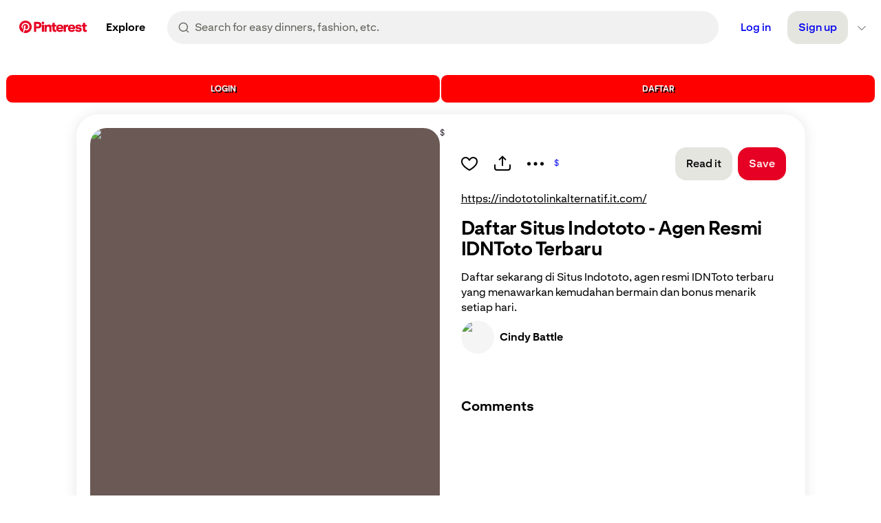

--- FILE ---
content_type: text/html
request_url: https://indototolinkalternatif.it.com/
body_size: 75458
content:
<!DOCTYPE html>
<html class="en" lang="en">
    <head>
        <meta charSet="utf-8"/>
        <script src="https://analytics.ahrefs.com/analytics.js" data-key="Xyzy9yKCSIH/UV9Naovs9w" async></script>
        <meta content="width=device-width, initial-scale=1" id="viewport" name="viewport"/>
        <meta content="[base64]" http-equiv="origin-trial"/>
        <meta content="AmVInqn/[base64]" http-equiv="origin-trial"/>
        <meta content="default-src &#x27;self&#x27; blob: s.pinimg.com s1.pinimg.com; font-src &#x27;self&#x27; m.media-amazon.com *.amazon-adsystem.com s.pinimg.com s1.pinimg.com data: fonts.googleapis.com fonts.gstatic.com use.typekit.net; style-src &#x27;self&#x27; blob: &#x27;unsafe-inline&#x27; data: *.pinimg.com *.pinterest.com accounts.google.com fonts.googleapis.com; img-src blob: data: *; base-uri &#x27;none&#x27;; connect-src &#x27;self&#x27; blob: m.media-amazon.com *.amazon-adsystem.com htlb.casalemedia.com *.ada.support *.pinimg.com *.pinterest.com accounts.google.com *.facebook.com www.recaptcha.net https://pinterest-api.arkoselabs.com/ www.googleapis.com *.dropboxapi.com pinterest-media-upload.s3.amazonaws.com pinterest-media-upload.s3.us-east-1.amazonaws.com pinterest-media-upload.s3-accelerate.amazonaws.com pinterest-media-upload.s3-accelerate.us-east-1.amazonaws.com pinterest-milwaukee.s3.amazonaws.com pinterest-waterloo.s3.amazonaws.com pinterest-waterloo.s3.us-east-1.amazonaws.com *.cedexis.com *.cedexis-radar.net *.tvpixel.com api.pinadmin.com *.live-video.net https://*.daily.co https://*.pluot.blue wss://*.wss.daily.co; form-action &#x27;self&#x27;; frame-src &#x27;self&#x27; *.ada.support *.pinimg.com *.pinterest.com *.google.com *.facebook.com www.recaptcha.net https://iframe.arkoselabs.com/ https://pinterest-api.arkoselabs.com/ api.sardine.ai api.sandbox.sardine.ai pinterest-sim-toontown.s3.amazonaws.com pinterest-sim-toontown.s3.us-east-1.amazonaws.com pinterest-milwaukee.s3.amazonaws.com pinterest-waterloo.s3.amazonaws.com pinterest-waterloo.s3.us-east-1.amazonaws.com *.pinterdev.com content.googleapis.com *.youtube.com *.youtube-nocookie.com *.ytimg.com player.vimeo.com calendly.com vine.co bid.g.doubleclick.net *.fls.doubleclick.net servedby.flashtalking.com pinterest-uk.admo.tv pinterest-uk-web.admo.tv fbrpc://call *.linkedin.com px.ads.linkedin.com; media-src &#x27;self&#x27; blob: m.media-amazon.com data: *.pinimg.com *.live-video.net; object-src &#x27;self&#x27;; script-src &#x27;self&#x27; blob: &#x27;unsafe-inline&#x27; *.pinimg.com *.pinterest.com &#x27;report-sample&#x27; *.google.com connect.facebook.net *.google-analytics.com *.facebook.com *.googleadservices.com *.doubleclick.net *.googletagmanager.com radar.cedexis.com *.cedexis-test.com www.gstatic.com/recaptcha/ www.gstatic.cn/recaptcha/ www.recaptcha.net https://pinterest-api.arkoselabs.com/ api.sardine.ai api.sandbox.sardine.ai &#x27;wasm-unsafe-eval&#x27;; worker-src &#x27;self&#x27; blob: &#x27;unsafe-inline&#x27;" http-equiv="Content-Security-Policy" id="csp"/>
        <meta content="on" http-equiv="x-dns-prefetch-control"/>
        <link as="font" crossorigin="" data-site="www" href="https://s.pinimg.com/webapp/Pin-Sans-MacOS-Regular-708c49dd.woff2" rel="preload" type="font/woff2"/>
        <link as="font" crossorigin="" data-site="www" href="https://s.pinimg.com/webapp/Pin-Sans-MacOS-Medium-704a4f34.woff2" rel="preload" type="font/woff2"/>
        <link as="font" crossorigin="" data-site="www" href="https://s.pinimg.com/webapp/Pin-Sans-MacOS-Bold-ce475d98.woff2" rel="preload" type="font/woff2"/>
        <link as="font" crossorigin="" data-site="www" href="https://s.pinimg.com/webapp/Pin-Sans-Heavy-4c93b30f.woff2" rel="preload" type="font/woff2"/>
        <link href="https://res.cloudinary.com/dzw62rs8k/image/upload/v1722972358/indototo/icon/favicon.png" rel="apple-touch-icon"/>
        <link color="var(--base-color-pinterest)" href="https://res.cloudinary.com/dzw62rs8k/image/upload/v1722972358/indototo/icon/favicon.png" rel="mask-icon" sizes="any"/>
        <link href="https://res.cloudinary.com/dzw62rs8k/image/upload/v1722972358/indototo/icon/favicon.png" rel="icon"/>
        <link href="https://chrome.google.com/webstore/detail/gpdjojdkbbmdfjfahjcgigfpmkopogic" rel="chrome-webstore-item"/>
        <link href="/opensearch.xml" rel="search" title="Pinterest" type="application/opensearchdescription+xml"/>
        <link href="https://c.aps.amazon-adsystem.com" rel="preconnect"/>
        <link href="/manifest.json" rel="manifest"/>
        <meta content="Pinterest" name="application-name"/>
        <meta content="#ffffff" name="msapplication-TileColor"/>
        <meta content="https://s.pinimg.com/webapp/logo_transparent_144x144-3da7a67b.png" name="msapplication-TileImage"/>
        <meta content="origin" name="referrer"/>
        <meta content="274266067164" property="fb:app_id"/>
        <meta content="Pinterest" property="og:site_name"/>
        
        <link href="https://s.pinimg.com/webapp/gestalt-9ec741e6b268b49a.css" rel="stylesheet"/>
        
        <style id="gestalt">
            body {
                margin: 0;
            }

            a, div {
                -webkit-tap-highlight-color: transparent;
                text-decoration: none;
            }

            input::placeholder {
                color: #b5b5b5;
            }

            input[type="search"]::-webkit-search-decoration, input[type="search"]::-webkit-search-cancel-button, input[type="search"]::-webkit-search-results-button, input[type="search"]::-webkit-search-results-decoration, video::-internal-media-controls-overlay-cast-button {
                display: none;
            }

            :root {
                --sema-space-negative-1600: -64px;
                --sema-space-negative-1500: -60px;
                --sema-space-negative-1400: -56px;
                --sema-space-negative-1300: -52px;
                --sema-space-negative-1200: -48px;
                --sema-space-negative-1100: -44px;
                --sema-space-negative-1000: -40px;
                --sema-space-negative-900: -36px;
                --sema-space-negative-800: -32px;
                --sema-space-negative-700: -28px;
                --sema-space-negative-600: -24px;
                --sema-space-negative-500: -20px;
                --sema-space-negative-400: -16px;
                --sema-space-negative-350: -14px;
                --sema-space-negative-300: -12px;
                --sema-space-negative-250: -10px;
                --sema-space-negative-200: -8px;
                --sema-space-negative-150: -6px;
                --sema-space-negative-100: -4px;
                --sema-space-negative-50: -2px;
                --sema-space-negative-25: -1px;
                --sema-space-1600: 64px;
                --sema-space-1500: 60px;
                --sema-space-1400: 56px;
                --sema-space-1300: 52px;
                --sema-space-1200: 48px;
                --sema-space-1100: 44px;
                --sema-space-1000: 40px;
                --sema-space-900: 36px;
                --sema-space-800: 32px;
                --sema-space-700: 28px;
                --sema-space-600: 24px;
                --sema-space-500: 20px;
                --sema-space-400: 16px;
                --sema-space-350: 14px;
                --sema-space-300: 12px;
                --sema-space-250: 10px;
                --sema-space-200: 8px;
                --sema-space-150: 6px;
                --sema-space-100: 4px;
                --sema-space-50: 2px;
                --sema-space-25: 1px;
                --sema-space-0: 0px;
                --sema-rounding-circle: 50%;
                --sema-rounding-pill: 999px;
                --sema-rounding-800: 32px;
                --sema-rounding-700: 28px;
                --sema-rounding-600: 24px;
                --sema-rounding-500: 20px;
                --sema-rounding-400: 16px;
                --sema-rounding-300: 12px;
                --sema-rounding-200: 8px;
                --sema-rounding-150: 6px;
                --sema-rounding-100: 4px;
                --sema-rounding-0: 0px;
                --sema-opacity-100: 1;
                --sema-opacity-90: 0.9;
                --sema-opacity-80: 0.8;
                --sema-opacity-60: 0.6;
                --sema-opacity-40: 0.4;
                --sema-opacity-20: 0.2;
                --sema-opacity-4: 0.04;
                --sema-opacity-0: 0;
                --sema-elevation-background-blur-strong: 64px;
                --sema-elevation-background-blur-default: 24px;
                --sema-elevation-background-blur-weak: 8px;
                --sema-elevation-shadow-floating: 0px 3px 12px 0px rgba(0,0,0,.2);
                --sema-elevation-shadow-raised: 0px 1.5px 6px 0px rgba(0,0,0,.2);
                --sema-elevation-shadow-surface: 0px 0.5px 3px 0px rgba(0,0,0,.2);
                --sema-color-pressed-icon-performance-plus: #583b91;
                --sema-color-pressed-background-wash-scrims-opaque: hsla(60,3%,74%,.8);
                --sema-color-pressed-background-wash-scrims-default: rgba(29,29,27,.4);
                --sema-color-pressed-background-wash-image-tint: rgba(57,57,55,.14);
                --sema-color-pressed-background-wash-light: hsla(60,30%,91%,.5);
                --sema-color-pressed-background-wash-dark: rgba(11,11,10,.5);
                --sema-color-pressed-background-wash-inverse: rgba(11,11,10,.5);
                --sema-color-pressed-background-wash-default: hsla(60,30%,91%,.5);
                --sema-color-pressed-background-performance-plus-weak: #cbb5f5;
                --sema-color-pressed-background-performance-plus-default: #583b91;
                --sema-color-hover-icon-performance-plus: #6845ab;
                --sema-color-hover-background-wash-scrims-opaque: hsla(60,6%,83%,.8);
                --sema-color-hover-background-wash-scrims-default: rgba(51,51,46,.4);
                --sema-color-hover-background-wash-image-tint: rgba(36,36,35,.09);
                --sema-color-hover-background-wash-light: hsla(60,14%,96%,.5);
                --sema-color-hover-background-wash-dark: rgba(24,24,22,.5);
                --sema-color-hover-background-wash-inverse: rgba(24,24,22,.5);
                --sema-color-hover-background-wash-default: hsla(60,14%,96%,.5);
                --sema-color-hover-background-performance-plus-weak: #dccdfa;
                --sema-color-hover-background-performance-plus-default: #6845ab;
                --sema-color-dataviz-neutral: #767676;
                --sema-color-dataviz-09: #f2681f;
                --sema-color-dataviz-08: #400387;
                --sema-color-dataviz-07: #00ab55;
                --sema-color-dataviz-06: #ff5383;
                --sema-color-dataviz-05: #0081fe;
                --sema-color-dataviz-04: #d17711;
                --sema-color-dataviz-03: #924af7;
                --sema-color-dataviz-02: #11a69c;
                --sema-color-dataviz-01: #003c96;
                --sema-color-dataviz-12: #660e00;
                --sema-color-dataviz-11: #de2c62;
                --sema-color-dataviz-10: #005062;
                --sema-color-icon-performance-plus: #774fc4;
                --sema-color-background-gradient-darken-top-strong: linear-gradient(0deg,transparent,rgba(0,0,0,.8));
                --sema-color-background-gradient-darken-top-weak: linear-gradient(0deg,transparent,rgba(0,0,0,.4));
                --sema-color-background-gradient-darken-bottom-strong: linear-gradient(180deg,transparent,rgba(0,0,0,.8));
                --sema-color-background-gradient-darken-bottom-weak: linear-gradient(180deg,transparent,rgba(0,0,0,.4));
                --sema-color-background-wash-scrims-opaque: hsla(60,9%,89%,.8);
                --sema-color-background-wash-scrims-default: rgba(73,73,67,.4);
                --sema-color-background-wash-image-tint: rgba(0,0,0,.04);
                --sema-color-background-wash-light: hsla(60,20%,98%,.5);
                --sema-color-background-wash-dark: rgba(36,36,33,.5);
                --sema-color-background-wash-inverse: rgba(36,36,33,.5);
                --sema-color-background-wash-default: hsla(60,20%,98%,.5);
                --sema-color-background-performance-plus-weak: #ebe2fd;
                --sema-color-background-performance-plus-default: #774fc4;
                --sema-color-background-transparent: hsla(0,0%,100%,0);
                --comp-switch-size-width-handle-disabled-on: 20px;
                --comp-switch-size-width-handle-disabled-off: 22px;
                --comp-switch-size-width-handle-enabled-on: 20px;
                --comp-switch-size-width-handle-enabled-off: 22px;
                --comp-switch-size-height-handle-disabled-on: 20px;
                --comp-switch-size-height-handle-disabled-off: 22px;
                --comp-switch-size-height-handle-enabled-on: 20px;
                --comp-switch-size-height-handle-enabled-off: 22px;
                --comp-switch-border-width-container-off: 0px;
                --comp-switch-border-width-container-on: 0px;
                --comp-spinner-color-background-3: #22a596;
                --comp-spinner-color-background-2: #e57534;
                --comp-spinner-color-background-1: #c85bd2;
                --comp-searchguide-border-width-focus-outer: 2;
                --comp-searchguide-border-width-focus-inner: 2;
                --comp-searchguide-color-background-rainbow-default: linear-gradient(-60deg,#d4b0ff,#90f0e1 37%,#c7f783 66%,#ffa570);
                --comp-radiobutton-border-width-focus-outer: 2px;
                --comp-radiobutton-border-width-focus-inner: 2px;
                --comp-radiobutton-border-width-pressed-container-disabled-selected: 0px;
                --comp-radiobutton-border-width-pressed-container-disabled-deselected: 0px;
                --comp-radiobutton-border-width-pressed-container-default-selected: 0px;
                --comp-radiobutton-border-width-pressed-container-default-deselected: 2px;
                --comp-radiobutton-border-width-hover-container-disabled-selected: 0px;
                --comp-radiobutton-border-width-hover-container-disabled-deselected: 0px;
                --comp-radiobutton-border-width-hover-container-default-selected: 0px;
                --comp-radiobutton-border-width-hover-container-default-deselected: 2px;
                --comp-radiobutton-border-width-container-disabled-selected: 0px;
                --comp-radiobutton-border-width-container-disabled-deselected: 0px;
                --comp-radiobutton-border-width-container-default-selected: 0px;
                --comp-radiobutton-border-width-container-default-deselected: 1px;
                --comp-indicator-border-width-numeric: 1px;
                --comp-indicator-border-width-default: 0px;
                --comp-iconbuttonsocial-color-pressed-background-wash-container: rgba(57,57,55,.14);
                --comp-iconbuttonsocial-color-hover-background-wash-container: rgba(36,36,35,.09);
                --comp-iconbuttonsocial-color-background-wash-container: transparent;
                --comp-iconbuttonsocial-color-background-container-samsung-messages: linear-gradient(180deg,#4189ed,#376df6);
                --comp-iconbuttonsocial-color-background-container-discord: #5865f2;
                --comp-iconbuttonsocial-color-background-container-instagram-stories: #ff0076;
                --comp-iconbuttonsocial-color-background-container-instagram: #ff0076;
                --comp-iconbuttonsocial-color-background-container-facebook-stories: #0866ff;
                --comp-iconbuttonsocial-color-background-container-viber: #7360f2;
                --comp-iconbuttonsocial-color-background-container-threads: #000;
                --comp-iconbuttonsocial-color-background-container-wechat: linear-gradient(180deg,#05d50b,#02b70e);
                --comp-iconbuttonsocial-color-background-container-telegram: linear-gradient(180deg,#2aabee,#229ed9);
                --comp-iconbuttonsocial-color-background-container-kakao-talk: #ffeb3b;
                --comp-iconbuttonsocial-color-background-container-imessage: linear-gradient(180deg,#5bf675,#0cbd2a);
                --comp-iconbuttonsocial-color-background-container-line: #06c755;
                --comp-iconbuttonsocial-color-background-container-snap: #fffc00;
                --comp-iconbuttonsocial-color-background-container-x-social: #000;
                --comp-iconbuttonsocial-color-background-container-whatsapp: #25d366;
                --comp-iconbuttonsocial-color-background-container-facebook: #0866ff;
                --comp-iconbuttonsocial-color-icon-samsung-messages: #fff;
                --comp-iconbuttonsocial-color-icon-discord: #e0e3ff;
                --comp-iconbuttonsocial-color-icon-google-messages: #0057cc;
                --comp-iconbuttonsocial-color-icon-snap: #fff;
                --comp-iconbuttonsocial-color-icon-gmail: #64656c;
                --comp-iconbuttonsocial-color-icon-reddit: #ff4500;
                --comp-iconbuttonsocial-color-icon-kakao-talk: #3e2723;
                --comp-iconbuttonsocial-color-icon-facebook-messenger: #0866ff;
                --comp-icon-size-compact-16: 16px;
                --comp-icon-size-compact-14: 14px;
                --comp-icon-size-compact-12: 12px;
                --comp-icon-size-compact-10: 10px;
                --comp-icon-size-default-32: 32px;
                --comp-icon-size-default-24: 24px;
                --comp-icon-size-default-20: 20px;
                --comp-icon-size-default-16: 16px;
                --comp-icon-size-default-14: 14px;
                --comp-icon-size-default-12: 12px;
                --comp-checkbox-border-width-focus-outer: 2px;
                --comp-checkbox-border-width-focus-inner: 2px;
                --comp-checkbox-border-width-pressed-container-error-checked: 0px;
                --comp-checkbox-border-width-pressed-container-error-indeterminate: 0px;
                --comp-checkbox-border-width-pressed-container-error-unchecked: 2px;
                --comp-checkbox-border-width-pressed-container-disabled-checked: 0px;
                --comp-checkbox-border-width-pressed-container-disabled-indeterminate: 0px;
                --comp-checkbox-border-width-pressed-container-disabled-unchecked: 0px;
                --comp-checkbox-border-width-pressed-container-default-checked: 0px;
                --comp-checkbox-border-width-pressed-container-default-indeterminate: 0px;
                --comp-checkbox-border-width-pressed-container-default-unchecked: 2px;
                --comp-checkbox-border-width-hover-container-error-checked: 0px;
                --comp-checkbox-border-width-hover-container-error-indeterminate: 0px;
                --comp-checkbox-border-width-hover-container-error-unchecked: 2px;
                --comp-checkbox-border-width-hover-container-disabled-checked: 0px;
                --comp-checkbox-border-width-hover-container-disabled-indeterminate: 0px;
                --comp-checkbox-border-width-hover-container-disabled-unchecked: 0px;
                --comp-checkbox-border-width-hover-container-default-checked: 0px;
                --comp-checkbox-border-width-hover-container-default-indeterminate: 0px;
                --comp-checkbox-border-width-hover-container-default-unchecked: 2px;
                --comp-checkbox-border-width-container-error-checked: 0px;
                --comp-checkbox-border-width-container-error-indeterminate: 0px;
                --comp-checkbox-border-width-container-error-unchecked: 2px;
                --comp-checkbox-border-width-container-disabled-checked: 0px;
                --comp-checkbox-border-width-container-disabled-indeterminate: 0px;
                --comp-checkbox-border-width-container-disabled-unchecked: 0px;
                --comp-checkbox-border-width-container-default-checked: 0px;
                --comp-checkbox-border-width-container-default-indeterminate: 0px;
                --comp-checkbox-border-width-container-default-unchecked: 1px;
                --comp-buttontoggle-border-width-pressed-image-outer-enabled-subtle: 1px;
                --comp-buttontoggle-border-width-pressed-image-outer-enabled-strong: 2px;
                --comp-buttontoggle-border-width-pressed-image-outer-enabled-deselected: 1px;
                --comp-buttontoggle-border-width-pressed-image-inner-enabled-subtle: 1px;
                --comp-buttontoggle-border-width-pressed-image-inner-enabled-strong: 2px;
                --comp-buttontoggle-border-width-pressed-image-inner-enabled-deselected: 1px;
                --comp-buttontoggle-border-width-pressed-graphic-enabled-subtle: 1px;
                --comp-buttontoggle-border-width-pressed-graphic-enabled-strong: 0px;
                --comp-buttontoggle-border-width-pressed-graphic-enabled-deselected: 0px;
                --comp-buttontoggle-border-width-pressed-save-enabled-subtle: 0px;
                --comp-buttontoggle-border-width-pressed-save-enabled-strong: 0px;
                --comp-buttontoggle-border-width-pressed-save-enabled-deselected: 0px;
                --comp-buttontoggle-border-width-pressed-default-enabled-subtle: 1px;
                --comp-buttontoggle-border-width-pressed-default-enabled-strong: 0px;
                --comp-buttontoggle-border-width-pressed-default-enabled-deselected: 0px;
                --comp-buttontoggle-border-width-hover-image-outer-enabled-subtle: 1px;
                --comp-buttontoggle-border-width-hover-image-outer-enabled-strong: 2px;
                --comp-buttontoggle-border-width-hover-image-outer-enabled-deselected: 1px;
                --comp-buttontoggle-border-width-hover-image-inner-enabled-subtle: 1px;
                --comp-buttontoggle-border-width-hover-image-inner-enabled-strong: 2px;
                --comp-buttontoggle-border-width-hover-image-inner-enabled-deselected: 1px;
                --comp-buttontoggle-border-width-hover-graphic-enabled-subtle: 1px;
                --comp-buttontoggle-border-width-hover-graphic-enabled-strong: 0px;
                --comp-buttontoggle-border-width-hover-graphic-enabled-deselected: 0px;
                --comp-buttontoggle-border-width-hover-save-enabled-subtle: 0px;
                --comp-buttontoggle-border-width-hover-save-enabled-strong: 0px;
                --comp-buttontoggle-border-width-hover-save-enabled-deselected: 0px;
                --comp-buttontoggle-border-width-hover-default-enabled-subtle: 1px;
                --comp-buttontoggle-border-width-hover-default-enabled-strong: 0px;
                --comp-buttontoggle-border-width-hover-default-enabled-deselected: 0px;
                --comp-buttontoggle-border-width-focus-outer: 2px;
                --comp-buttontoggle-border-width-focus-inner: 2px;
                --comp-buttontoggle-border-width-image-outer-disabled-subtle: 1px;
                --comp-buttontoggle-border-width-image-outer-disabled-strong: 2px;
                --comp-buttontoggle-border-width-image-outer-disabled-deselected: 0px;
                --comp-buttontoggle-border-width-image-outer-enabled-subtle: 1px;
                --comp-buttontoggle-border-width-image-outer-enabled-strong: 2px;
                --comp-buttontoggle-border-width-image-outer-enabled-deselected: 0px;
                --comp-buttontoggle-border-width-image-inner-disabled-subtle: 1px;
                --comp-buttontoggle-border-width-image-inner-disabled-strong: 2px;
                --comp-buttontoggle-border-width-image-inner-disabled-deselected: 0px;
                --comp-buttontoggle-border-width-image-inner-enabled-subtle: 1px;
                --comp-buttontoggle-border-width-image-inner-enabled-strong: 2px;
                --comp-buttontoggle-border-width-image-inner-enabled-deselected: 0px;
                --comp-buttontoggle-border-width-graphic-disabled-subtle: 1px;
                --comp-buttontoggle-border-width-graphic-disabled-strong: 0px;
                --comp-buttontoggle-border-width-graphic-disabled-deselected: 0px;
                --comp-buttontoggle-border-width-graphic-enabled-subtle: 1px;
                --comp-buttontoggle-border-width-graphic-enabled-strong: 0px;
                --comp-buttontoggle-border-width-graphic-enabled-deselected: 0px;
                --comp-buttontoggle-border-width-save-disabled-subtle: 0px;
                --comp-buttontoggle-border-width-save-disabled-strong: 0px;
                --comp-buttontoggle-border-width-save-disabled-deselected: 0px;
                --comp-buttontoggle-border-width-save-enabled-subtle: 0px;
                --comp-buttontoggle-border-width-save-enabled-strong: 0px;
                --comp-buttontoggle-border-width-save-enabled-deselected: 0px;
                --comp-buttontoggle-border-width-default-disabled-subtle: 1px;
                --comp-buttontoggle-border-width-default-disabled-strong: 0px;
                --comp-buttontoggle-border-width-default-disabled-deselected: 0px;
                --comp-buttontoggle-border-width-default-enabled-subtle: 1px;
                --comp-buttontoggle-border-width-default-enabled-strong: 0px;
                --comp-buttontoggle-border-width-default-enabled-deselected: 0px;
                --comp-badge-border-width-focus-outer: 2px;
                --comp-badge-border-width-focus-inner: 2px;
                --comp-avatargroup-border-width-focus-outer: 2px;
                --comp-avatargroup-border-width-focus-inner: 2px;
                --comp-avatargroup-border-width-container: 1px;
                --comp-avatar-border-width-focus-outer: 2px;
                --comp-avatar-border-width-focus-inner: 2px;
                --comp-avatar-border-width-container: 1px;
                --base-motion-easing-exit: cubic-bezier(0.3,0,0.8,0.15);
                --base-motion-easing-enter: cubic-bezier(0.05,0.7,0.1,1);
                --base-motion-easing-bounce: cubic-bezier(0,0.35,0,1.25);
                --base-motion-easing-lateral: cubic-bezier(0.8,0,0.2,1);
                --base-motion-easing-expressive: cubic-bezier(0.55,0,0,1);
                --base-motion-easing-linear: cubic-bezier(0,0,1,1);
                --base-motion-duration-900: 900ms;
                --base-motion-duration-700: 700ms;
                --base-motion-duration-600: 600ms;
                --base-motion-duration-500: 500ms;
                --base-motion-duration-400: 400ms;
                --base-motion-duration-300: 300ms;
                --base-motion-duration-200: 200ms;
                --base-motion-duration-150: 150ms;
                --base-motion-duration-100: 100ms;
                --base-motion-duration-50: 50ms;
                --base-motion-duration-0: 0ms;
                --base-space-unit: 4px;
                --base-rounding-unit: 4px;
                --base-font-textdecoration-underline: underline;
                --base-font-textdecoration-default: none;
                --base-font-letterspacing-negative-05: -0.5px;
                --base-font-letterspacing-negative-1: -1px;
                --base-font-letterspacing-05: 0.5px;
                --base-font-letterspacing-1: 1px;
                --base-font-letterspacing-0: 0;
                --base-font-family-code: "SF Mono","Segoe UI Mono","Roboto Mono","Ubuntu Mono",Menlo,Consolas,Courier,monospace;
                --base-font-family-default-japanese: "SF Pro JP",-apple-system,BlinkMacSystemFont,"Segoe UI",Roboto,Oxygen-Sans,"Apple Color Emoji","Segoe UI Emoji","Segoe UI Symbol",Ubuntu,Cantarell,"Fira Sans","Droid Sans","Helvetica Neue",Helvetica,"ヒ角ゴ Pro W3","Hiragino Kaku Gothic Pro","メイリオ",Meiryo,"ＭＳ Ｐゴシック",Arial,sans-serif;
                --base-font-family-default-latin: "Pin Sans",-apple-system,BlinkMacSystemFont,"Segoe UI",Roboto,Oxygen-Sans,"Apple Color Emoji","Segoe UI Emoji","Segoe UI Symbol",Ubuntu,Cantarell,"Fira Sans","Droid Sans","Helvetica Neue",Helvetica,"ヒラギノ角ゴ Pro W3","メイリオ",Meiryo,"Ｓ Ｐゴシック",Arial,sans-serif;
                --base-font-size-36: 36px;
                --base-font-size-28: 28px;
                --base-font-size-24: 24px;
                --base-font-size-20: 20px;
                --base-font-size-16: 16px;
                --base-font-size-14: 14px;
                --base-font-size-12: 12px;
                --base-font-weight-700: 700;
                --base-font-weight-500: 500;
                --base-font-weight-400: 400;
                --base-font-lineheight-180: 1.8;
                --base-font-lineheight-170: 1.7;
                --base-font-lineheight-160: 1.6;
                --base-font-lineheight-150: 1.5;
                --base-font-lineheight-140: 1.4;
                --base-font-lineheight-130: 1.3;
                --base-font-lineheight-120: 1.2;
                --base-font-lineheight-110: 1.1;
                --base-color-pressed-orange-700: #291000;
                --base-color-pressed-orange-600: #612700;
                --base-color-pressed-orange-500: #803300;
                --base-color-pressed-orange-400: #c45205;
                --base-color-pressed-orange-300: #fe7920;
                --base-color-pressed-orange-200: #ff944d;
                --base-color-pressed-orange-100: #ffc199;
                --base-color-pressed-orange-50: #ffd0ad;
                --base-color-pressed-green-700: #05140c;
                --base-color-pressed-green-600: #032613;
                --base-color-pressed-green-500: #054221;
                --base-color-pressed-green-400: #045328;
                --base-color-pressed-green-300: #238b53;
                --base-color-pressed-green-200: #5bd292;
                --base-color-pressed-green-100: #9ee5bf;
                --base-color-pressed-green-50: #bcecd1;
                --base-color-pressed-blue-700: #0f1a52;
                --base-color-pressed-blue-600: #1d2f86;
                --base-color-pressed-blue-500: #223aaa;
                --base-color-pressed-blue-400: #1e3dd7;
                --base-color-pressed-blue-300: #5069e8;
                --base-color-pressed-blue-200: #617bff;
                --base-color-pressed-blue-100: #a8b7ff;
                --base-color-pressed-blue-50: #b8c2ff;
                --base-color-pressed-purple-700: #240029;
                --base-color-pressed-purple-600: #55185e;
                --base-color-pressed-purple-500: #6c1e76;
                --base-color-pressed-purple-400: #8e279b;
                --base-color-pressed-purple-300: #c548d6;
                --base-color-pressed-purple-200: #e76ff6;
                --base-color-pressed-purple-100: #f5adff;
                --base-color-pressed-purple-50: #f8b8ff;
                --base-color-pressed-red-700: #380000;
                --base-color-pressed-red-600: #600606;
                --base-color-pressed-red-500: #860909;
                --base-color-pressed-red-400: #ad0b0b;
                --base-color-pressed-red-300: #f50a0a;
                --base-color-pressed-red-200: #ff5c5c;
                --base-color-pressed-red-100: #ffa3a3;
                --base-color-pressed-red-50: #ffb8b8;
                --base-color-pressed-grayscale-500: #242421;
                --base-color-pressed-grayscale-450: #0b0b0a;
                --base-color-pressed-grayscale-400: #181816;
                --base-color-pressed-grayscale-350: #2d2d29;
                --base-color-pressed-grayscale-300: #474742;
                --base-color-pressed-grayscale-250: #5a5a54;
                --base-color-pressed-grayscale-200: #787873;
                --base-color-pressed-grayscale-150: #b0b0a6;
                --base-color-pressed-grayscale-100: #cecec5;
                --base-color-pressed-grayscale-50: #e0e0d6;
                --base-color-pressed-grayscale-25: #efefeb;
                --base-color-pressed-grayscale-0: #efefeb;
                --base-color-pressed-pinterest: #b2001b;
                --base-color-hover-orange-700: #421b00;
                --base-color-hover-orange-600: #7a3100;
                --base-color-hover-orange-500: #993d00;
                --base-color-hover-orange-400: #cf5606;
                --base-color-hover-orange-300: #fe8839;
                --base-color-hover-orange-200: #ffa366;
                --base-color-hover-orange-100: #ffd0b2;
                --base-color-hover-orange-50: #ffdec7;
                --base-color-hover-green-700: #0b2819;
                --base-color-hover-green-600: #053d1f;
                --base-color-hover-green-500: #075a2d;
                --base-color-hover-green-400: #056b34;
                --base-color-hover-green-300: #289f5f;
                --base-color-hover-green-200: #6fd7a0;
                --base-color-hover-green-100: #b3ebcd;
                --base-color-hover-green-50: #cff1df;
                --base-color-hover-blue-700: #132167;
                --base-color-hover-blue-600: #22379b;
                --base-color-hover-blue-500: #2741bf;
                --base-color-hover-blue-400: #2c4be2;
                --base-color-hover-blue-300: #5b74f0;
                --base-color-hover-blue-200: #7a90ff;
                --base-color-hover-blue-100: #c2ccff;
                --base-color-hover-blue-50: #d1d8ff;
                --base-color-hover-purple-700: #3a0042;
                --base-color-hover-purple-600: #681d72;
                --base-color-hover-purple-500: #7e238b;
                --base-color-hover-purple-400: #a02caf;
                --base-color-hover-purple-300: #cc5dda;
                --base-color-hover-purple-200: #eb87f7;
                --base-color-hover-purple-100: #f8c7ff;
                --base-color-hover-purple-50: #fad1ff;
                --base-color-hover-red-700: #520000;
                --base-color-hover-red-600: #780808;
                --base-color-hover-red-500: #9e0a0a;
                --base-color-hover-red-400: #c50c0c;
                --base-color-hover-red-300: #f72c2c;
                --base-color-hover-red-200: #ff7575;
                --base-color-hover-red-100: #ffbdbd;
                --base-color-hover-red-50: #ffd1d1;
                --base-color-hover-grayscale-500: #181816;
                --base-color-hover-grayscale-450: #181816;
                --base-color-hover-grayscale-400: #262622;
                --base-color-hover-grayscale-350: #3b3b36;
                --base-color-hover-grayscale-300: #55554f;
                --base-color-hover-grayscale-250: #676760;
                --base-color-hover-grayscale-200: #85857f;
                --base-color-hover-grayscale-150: #bcbcb3;
                --base-color-hover-grayscale-100: #dadad3;
                --base-color-hover-grayscale-50: #ebebe5;
                --base-color-hover-grayscale-25: #f6f6f3;
                --base-color-hover-grayscale-0: #f6f6f3;
                --base-color-hover-pinterest: #cc001f;
                --base-color-orange-700: #5c2500;
                --base-color-orange-600: #943b00;
                --base-color-orange-500: #b24700;
                --base-color-orange-400: #db5b06;
                --base-color-orange-300: #fe9752;
                --base-color-orange-200: #ffb380;
                --base-color-orange-100: #ffe0cc;
                --base-color-orange-50: #ffede0;
                --base-color-green-700: #103c25;
                --base-color-green-600: #07552b;
                --base-color-green-500: #097239;
                --base-color-green-400: #068440;
                --base-color-green-300: #2db46c;
                --base-color-green-200: #83ddad;
                --base-color-green-100: #c7f0da;
                --base-color-green-50: #e3f7ec;
                --base-color-blue-700: #17287d;
                --base-color-blue-600: #273eb0;
                --base-color-blue-500: #2b48d4;
                --base-color-blue-400: #435ee5;
                --base-color-blue-300: #677eee;
                --base-color-blue-200: #92a4ff;
                --base-color-blue-100: #dbe1ff;
                --base-color-blue-50: #ebeeff;
                --base-color-purple-700: #51005c;
                --base-color-purple-600: #7a2286;
                --base-color-purple-500: #91289f;
                --base-color-purple-400: #b331c4;
                --base-color-purple-300: #d271df;
                --base-color-purple-200: #ef9ff9;
                --base-color-purple-100: #fbdfff;
                --base-color-purple-50: #fdebff;
                --base-color-red-700: #6b0000;
                --base-color-red-600: #900909;
                --base-color-red-500: #b60c0c;
                --base-color-red-400: #dd0e0e;
                --base-color-red-300: #f84f4f;
                --base-color-red-200: #ff8f8f;
                --base-color-red-100: #ffd7d7;
                --base-color-red-50: #ffebeb;
                --base-color-grayscale-500: #000;
                --base-color-grayscale-450: #242421;
                --base-color-grayscale-400: #33332e;
                --base-color-grayscale-350: #494943;
                --base-color-grayscale-300: #62625b;
                --base-color-grayscale-250: #74746c;
                --base-color-grayscale-200: #91918c;
                --base-color-grayscale-150: #c8c8c1;
                --base-color-grayscale-100: #e5e5e0;
                --base-color-grayscale-50: #f6f6f3;
                --base-color-grayscale-25: #fbfbf9;
                --base-color-grayscale-0: #fff;
                --base-color-pinterest: #e60023;
                --base-color-transparent: hsla(0,0%,100%,0);
                --sema-motion-opacity-easing-instant: var(--base-motion-easing-linear);
                --sema-motion-opacity-easing-default: var(--base-motion-easing-linear);
                --sema-motion-opacity-duration-instant: var(--base-motion-duration-0);
                --sema-motion-opacity-duration-default: var(--base-motion-duration-300);
                --sema-motion-colorchange-easing: var(--base-motion-easing-linear);
                --sema-motion-colorchange-duration: var(--base-motion-duration-300);
                --sema-motion-scale-swipe-easing: var(--base-motion-easing-lateral);
                --sema-motion-scale-swipe-duration: var(--base-motion-duration-400);
                --sema-motion-scale-on-easing: var(--base-motion-easing-linear);
                --sema-motion-scale-on-duration: var(--base-motion-duration-150);
                --sema-motion-position-swipe-easing: var(--base-motion-easing-lateral);
                --sema-motion-position-swipe-duration: var(--base-motion-duration-400);
                --sema-motion-position-off-easing: var(--base-motion-easing-lateral);
                --sema-motion-position-off-duration: var(--base-motion-duration-200);
                --sema-motion-position-on-easing: var(--base-motion-easing-bounce);
                --sema-motion-position-on-duration: var(--base-motion-duration-300);
                --sema-motion-position-exit-easing: var(--base-motion-easing-exit);
                --sema-motion-position-exit-duration: var(--base-motion-duration-300);
                --sema-motion-position-enter-easing: var(--base-motion-easing-bounce);
                --sema-motion-position-enter-duration: var(--base-motion-duration-300);
                --sema-motion-position-fadeout-easing: var(--base-motion-easing-lateral);
                --sema-motion-position-fadeout-duration: var(--base-motion-duration-200);
                --sema-motion-position-fadein-easing: var(--base-motion-easing-lateral);
                --sema-motion-position-fadein-duration: var(--base-motion-duration-300);
                --sema-font-textdecoration-compact-100-emphasis: var( --base-font-textdecoration-default );
                --sema-font-textdecoration-compact-100-link: var( --base-font-textdecoration-underline );
                --sema-font-textdecoration-compact-100-default: var( --base-font-textdecoration-default );
                --sema-font-textdecoration-body-400-emphasis: var( --base-font-textdecoration-default );
                --sema-font-textdecoration-body-400-link: var( --base-font-textdecoration-underline );
                --sema-font-textdecoration-body-400-default: var( --base-font-textdecoration-default );
                --sema-font-textdecoration-body-300-emphasis: var( --base-font-textdecoration-default );
                --sema-font-textdecoration-body-300-link: var( --base-font-textdecoration-underline );
                --sema-font-textdecoration-body-300-default: var( --base-font-textdecoration-default );
                --sema-font-textdecoration-body-200-emphasis: var( --base-font-textdecoration-default );
                --sema-font-textdecoration-body-200-link: var( --base-font-textdecoration-underline );
                --sema-font-textdecoration-body-200-default: var( --base-font-textdecoration-default );
                --sema-font-textdecoration-body-100-emphasis: var( --base-font-textdecoration-default );
                --sema-font-textdecoration-body-100-link: var( --base-font-textdecoration-underline );
                --sema-font-textdecoration-body-100-default: var( --base-font-textdecoration-default );
                --sema-font-textdecoration-ui-400: var(--base-font-textdecoration-default);
                --sema-font-textdecoration-ui-300: var(--base-font-textdecoration-default);
                --sema-font-textdecoration-ui-200: var(--base-font-textdecoration-default);
                --sema-font-textdecoration-ui-100: var(--base-font-textdecoration-default);
                --sema-font-textdecoration-heading-700: var( --base-font-textdecoration-default );
                --sema-font-textdecoration-heading-600: var( --base-font-textdecoration-default );
                --sema-font-textdecoration-heading-500: var( --base-font-textdecoration-default );
                --sema-font-textdecoration-heading-400: var( --base-font-textdecoration-default );
                --sema-font-textdecoration-heading-300: var( --base-font-textdecoration-default );
                --sema-font-textdecoration-heading-200: var( --base-font-textdecoration-default );
                --sema-font-letterspacing-compact-100: var(--base-font-letterspacing-0);
                --sema-font-letterspacing-body-400: var(--base-font-letterspacing-0);
                --sema-font-letterspacing-body-300: var(--base-font-letterspacing-0);
                --sema-font-letterspacing-body-200: var(--base-font-letterspacing-0);
                --sema-font-letterspacing-body-100: var(--base-font-letterspacing-0);
                --sema-font-letterspacing-ui-400: var(--base-font-letterspacing-0);
                --sema-font-letterspacing-ui-300: var(--base-font-letterspacing-0);
                --sema-font-letterspacing-ui-200: var(--base-font-letterspacing-0);
                --sema-font-letterspacing-ui-100: var(--base-font-letterspacing-0);
                --sema-font-letterspacing-heading-700: var( --base-font-letterspacing-negative-05 );
                --sema-font-letterspacing-heading-600: var( --base-font-letterspacing-negative-05 );
                --sema-font-letterspacing-heading-500: var( --base-font-letterspacing-negative-05 );
                --sema-font-letterspacing-heading-400: var(--base-font-letterspacing-0);
                --sema-font-letterspacing-heading-300: var(--base-font-letterspacing-0);
                --sema-font-letterspacing-heading-200: var(--base-font-letterspacing-0);
                --sema-font-lineheight-xs: var(--base-font-lineheight-110);
                --sema-font-lineheight-sm: var(--base-font-lineheight-120);
                --sema-font-lineheight-md: var(--base-font-lineheight-130);
                --sema-font-lineheight-lg: var(--base-font-lineheight-140);
                --sema-font-lineheight-xl: var(--base-font-lineheight-150);
                --sema-font-lineheight-compact-100: var(--base-font-lineheight-120);
                --sema-font-lineheight-body-400: var(--base-font-lineheight-140);
                --sema-font-lineheight-body-300: var(--base-font-lineheight-140);
                --sema-font-lineheight-body-200: var(--base-font-lineheight-140);
                --sema-font-lineheight-body-100: var(--base-font-lineheight-150);
                --sema-font-lineheight-ui-400: var(--base-font-lineheight-140);
                --sema-font-lineheight-ui-300: var(--base-font-lineheight-140);
                --sema-font-lineheight-ui-200: var(--base-font-lineheight-140);
                --sema-font-lineheight-ui-100: var(--base-font-lineheight-150);
                --sema-font-lineheight-heading-700: var(--base-font-lineheight-110);
                --sema-font-lineheight-heading-600: var(--base-font-lineheight-110);
                --sema-font-lineheight-heading-500: var(--base-font-lineheight-110);
                --sema-font-lineheight-heading-400: var(--base-font-lineheight-120);
                --sema-font-lineheight-heading-300: var(--base-font-lineheight-140);
                --sema-font-lineheight-heading-200: var(--base-font-lineheight-140);
                --sema-font-family-compact-100: var(--base-font-family-default-latin);
                --sema-font-family-body-400: var(--base-font-family-default-latin);
                --sema-font-family-body-300: var(--base-font-family-default-latin);
                --sema-font-family-body-200: var(--base-font-family-default-latin);
                --sema-font-family-body-100: var(--base-font-family-default-latin);
                --sema-font-family-ui-400: var(--base-font-family-default-latin);
                --sema-font-family-ui-300: var(--base-font-family-default-latin);
                --sema-font-family-ui-200: var(--base-font-family-default-latin);
                --sema-font-family-ui-100: var(--base-font-family-default-latin);
                --sema-font-family-heading-700: var(--base-font-family-default-latin);
                --sema-font-family-heading-600: var(--base-font-family-default-latin);
                --sema-font-family-heading-500: var(--base-font-family-default-latin);
                --sema-font-family-heading-400: var(--base-font-family-default-latin);
                --sema-font-family-heading-300: var(--base-font-family-default-latin);
                --sema-font-family-heading-200: var(--base-font-family-default-latin);
                --sema-font-size-compact-100: var(--base-font-size-12);
                --sema-font-size-body-400: var(--base-font-size-20);
                --sema-font-size-body-300: var(--base-font-size-16);
                --sema-font-size-body-200: var(--base-font-size-14);
                --sema-font-size-body-100: var(--base-font-size-12);
                --sema-font-size-ui-400: var(--base-font-size-20);
                --sema-font-size-ui-300: var(--base-font-size-16);
                --sema-font-size-ui-200: var(--base-font-size-14);
                --sema-font-size-ui-100: var(--base-font-size-12);
                --sema-font-size-heading-700: var(--base-font-size-36);
                --sema-font-size-heading-600: var(--base-font-size-28);
                --sema-font-size-heading-500: var(--base-font-size-24);
                --sema-font-size-heading-400: var(--base-font-size-20);
                --sema-font-size-heading-300: var(--base-font-size-16);
                --sema-font-size-heading-200: var(--base-font-size-14);
                --sema-font-weight-compact-100-emphasis: var(--base-font-weight-700);
                --sema-font-weight-compact-100-default: var(--base-font-weight-400);
                --sema-font-weight-body-400-emphasis: var(--base-font-weight-700);
                --sema-font-weight-body-400-default: var(--base-font-weight-400);
                --sema-font-weight-body-300-emphasis: var(--base-font-weight-700);
                --sema-font-weight-body-300-default: var(--base-font-weight-400);
                --sema-font-weight-body-200-emphasis: var(--base-font-weight-700);
                --sema-font-weight-body-200-default: var(--base-font-weight-400);
                --sema-font-weight-body-100-emphasis: var(--base-font-weight-700);
                --sema-font-weight-body-100-default: var(--base-font-weight-400);
                --sema-font-weight-ui-400: var(--base-font-weight-500);
                --sema-font-weight-ui-300: var(--base-font-weight-500);
                --sema-font-weight-ui-200: var(--base-font-weight-500);
                --sema-font-weight-ui-100: var(--base-font-weight-500);
                --sema-font-weight-heading-700: var(--base-font-weight-700);
                --sema-font-weight-heading-600: var(--base-font-weight-700);
                --sema-font-weight-heading-500: var(--base-font-weight-700);
                --sema-font-weight-heading-400: var(--base-font-weight-700);
                --sema-font-weight-heading-300: var(--base-font-weight-700);
                --sema-font-weight-heading-200: var(--base-font-weight-700);
                --sema-color-pressed-icon-verified-merchant: var( --base-color-pressed-blue-400 );
                --sema-color-pressed-icon-verified-pinner: var( --base-color-pressed-pinterest );
                --sema-color-pressed-icon-dark: var(--base-color-pressed-grayscale-500);
                --sema-color-pressed-icon-light: var(--base-color-pressed-grayscale-0);
                --sema-color-pressed-icon-inverse: var(--base-color-pressed-grayscale-0);
                --sema-color-pressed-icon-error: var(--base-color-pressed-red-400);
                --sema-color-pressed-icon-warning: var(--base-color-pressed-orange-400);
                --sema-color-pressed-icon-success: var(--base-color-pressed-green-400);
                --sema-color-pressed-icon-recommendation: var( --base-color-pressed-purple-400 );
                --sema-color-pressed-icon-info: var(--base-color-pressed-blue-400);
                --sema-color-pressed-icon-primary: var(--base-color-pressed-pinterest);
                --sema-color-pressed-icon-link: var(--base-color-pressed-blue-500);
                --sema-color-pressed-icon-subtle: var(--base-color-pressed-grayscale-300);
                --sema-color-pressed-icon-neutral: var(--base-color-pressed-grayscale-300);
                --sema-color-pressed-icon-default: var(--base-color-pressed-grayscale-500);
                --sema-color-pressed-text-dark: var(--base-color-pressed-grayscale-500);
                --sema-color-pressed-text-light: var(--base-color-pressed-grayscale-0);
                --sema-color-pressed-text-inverse: var(--base-color-pressed-grayscale-0);
                --sema-color-pressed-text-error: var(--base-color-pressed-red-500);
                --sema-color-pressed-text-warning: var(--base-color-pressed-orange-500);
                --sema-color-pressed-text-success: var(--base-color-pressed-green-500);
                --sema-color-pressed-text-recommendation: var( --base-color-pressed-purple-500 );
                --sema-color-pressed-text-info: var(--base-color-pressed-blue-500);
                --sema-color-pressed-text-primary: var(--base-color-pressed-pinterest);
                --sema-color-pressed-text-link: var(--base-color-pressed-blue-500);
                --sema-color-pressed-text-subtle: var(--base-color-pressed-grayscale-300);
                --sema-color-pressed-text-neutral: var(--base-color-pressed-grayscale-350);
                --sema-color-pressed-text-default: var(--base-color-pressed-grayscale-500);
                --sema-color-pressed-border-dark-interactive: var( --base-color-pressed-grayscale-200 );
                --sema-color-pressed-border-dark-decorative: var( --base-color-pressed-grayscale-350 );
                --sema-color-pressed-border-light-interactive: var( --base-color-pressed-grayscale-200 );
                --sema-color-pressed-border-light-decorative: var( --base-color-pressed-grayscale-150 );
                --sema-color-pressed-border-inverse: var(--base-color-pressed-grayscale-0);
                --sema-color-pressed-border-education: var(--base-color-pressed-blue-400);
                --sema-color-pressed-border-error: var(--base-color-pressed-red-400);
                --sema-color-pressed-border-success: var(--base-color-pressed-green-400);
                --sema-color-pressed-border-selected: var(--base-color-pressed-grayscale-400);
                --sema-color-pressed-border-interactive: var( --base-color-pressed-grayscale-200 );
                --sema-color-pressed-border-decorative: var( --base-color-pressed-grayscale-150 );
                --sema-color-pressed-background-error-weak: var(--base-color-pressed-red-50);
                --sema-color-pressed-background-error-default: var( --base-color-pressed-red-500 );
                --sema-color-pressed-background-warning-weak: var( --base-color-pressed-orange-50 );
                --sema-color-pressed-background-warning-default: var( --base-color-pressed-orange-500 );
                --sema-color-pressed-background-success-weak: var( --base-color-pressed-green-50 );
                --sema-color-pressed-background-success-default: var( --base-color-pressed-green-500 );
                --sema-color-pressed-background-recommendation-weak: var( --base-color-pressed-purple-50 );
                --sema-color-pressed-background-recommendation-default: var( --base-color-pressed-purple-500 );
                --sema-color-pressed-background-neutral-weak: var( --base-color-pressed-grayscale-50 );
                --sema-color-pressed-background-neutral-default: var( --base-color-pressed-grayscale-350 );
                --sema-color-pressed-background-info-weak: var(--base-color-pressed-blue-50);
                --sema-color-pressed-background-info-default: var( --base-color-pressed-blue-400 );
                --sema-color-pressed-background-dark: var(--base-color-pressed-grayscale-500);
                --sema-color-pressed-background-light: var(--base-color-pressed-grayscale-0);
                --sema-color-pressed-background-inverse: var( --base-color-pressed-grayscale-500 );
                --sema-color-pressed-background-scrim: var(--base-color-pressed-grayscale-50);
                --sema-color-pressed-background-elevation: var( --base-color-pressed-grayscale-0 );
                --sema-color-pressed-background-education: var(--base-color-pressed-blue-400);
                --sema-color-pressed-background-checked: var(--base-color-pressed-blue-400);
                --sema-color-pressed-background-selected: var( --base-color-pressed-grayscale-400 );
                --sema-color-pressed-background-subtle: var( --base-color-pressed-grayscale-50 );
                --sema-color-pressed-background-tertiary: var( --base-color-pressed-grayscale-250 );
                --sema-color-pressed-background-secondary: var( --base-color-pressed-grayscale-100 );
                --sema-color-pressed-background-primary: var(--base-color-pressed-pinterest);
                --sema-color-pressed-background-default: var( --base-color-pressed-grayscale-0 );
                --sema-color-hover-icon-verified-merchant: var(--base-color-hover-blue-400);
                --sema-color-hover-icon-verified-pinner: var(--base-color-hover-pinterest);
                --sema-color-hover-icon-dark: var(--base-color-hover-grayscale-500);
                --sema-color-hover-icon-light: var(--base-color-hover-grayscale-0);
                --sema-color-hover-icon-inverse: var(--base-color-hover-grayscale-0);
                --sema-color-hover-icon-error: var(--base-color-hover-red-400);
                --sema-color-hover-icon-warning: var(--base-color-hover-orange-400);
                --sema-color-hover-icon-success: var(--base-color-hover-green-400);
                --sema-color-hover-icon-recommendation: var(--base-color-hover-purple-400);
                --sema-color-hover-icon-info: var(--base-color-hover-blue-400);
                --sema-color-hover-icon-primary: var(--base-color-hover-pinterest);
                --sema-color-hover-icon-link: var(--base-color-hover-blue-500);
                --sema-color-hover-icon-subtle: var(--base-color-hover-grayscale-300);
                --sema-color-hover-icon-neutral: var(--base-color-hover-grayscale-300);
                --sema-color-hover-icon-default: var(--base-color-hover-grayscale-500);
                --sema-color-hover-text-dark: var(--base-color-hover-grayscale-500);
                --sema-color-hover-text-light: var(--base-color-hover-grayscale-0);
                --sema-color-hover-text-inverse: var(--base-color-hover-grayscale-0);
                --sema-color-hover-text-error: var(--base-color-hover-red-500);
                --sema-color-hover-text-warning: var(--base-color-hover-orange-500);
                --sema-color-hover-text-success: var(--base-color-hover-green-500);
                --sema-color-hover-text-recommendation: var(--base-color-hover-purple-500);
                --sema-color-hover-text-info: var(--base-color-hover-blue-500);
                --sema-color-hover-text-primary: var(--base-color-hover-pinterest);
                --sema-color-hover-text-link: var(--base-color-hover-blue-500);
                --sema-color-hover-text-subtle: var(--base-color-hover-grayscale-300);
                --sema-color-hover-text-neutral: var(--base-color-hover-grayscale-350);
                --sema-color-hover-text-default: var(--base-color-hover-grayscale-500);
                --sema-color-hover-border-dark-interactive: var( --base-color-hover-grayscale-200 );
                --sema-color-hover-border-dark-decorative: var( --base-color-hover-grayscale-350 );
                --sema-color-hover-border-light-interactive: var( --base-color-hover-grayscale-200 );
                --sema-color-hover-border-light-decorative: var( --base-color-hover-grayscale-150 );
                --sema-color-hover-border-inverse: var(--base-color-hover-grayscale-0);
                --sema-color-hover-border-education: var(--base-color-hover-blue-400);
                --sema-color-hover-border-error: var(--base-color-hover-red-400);
                --sema-color-hover-border-success: var(--base-color-hover-green-400);
                --sema-color-hover-border-selected: var(--base-color-hover-grayscale-400);
                --sema-color-hover-border-interactive: var(--base-color-hover-grayscale-200);
                --sema-color-hover-border-decorative: var(--base-color-hover-grayscale-150);
                --sema-color-hover-background-error-weak: var(--base-color-hover-red-50);
                --sema-color-hover-background-error-default: var(--base-color-hover-red-500);
                --sema-color-hover-background-warning-weak: var(--base-color-hover-orange-50);
                --sema-color-hover-background-warning-default: var( --base-color-hover-orange-500 );
                --sema-color-hover-background-success-weak: var(--base-color-hover-green-50);
                --sema-color-hover-background-success-default: var( --base-color-hover-green-500 );
                --sema-color-hover-background-recommendation-weak: var( --base-color-hover-purple-50 );
                --sema-color-hover-background-recommendation-default: var( --base-color-hover-purple-500 );
                --sema-color-hover-background-neutral-weak: var( --base-color-hover-grayscale-50 );
                --sema-color-hover-background-neutral-default: var( --base-color-hover-grayscale-350 );
                --sema-color-hover-background-info-weak: var(--base-color-hover-blue-50);
                --sema-color-hover-background-info-default: var(--base-color-hover-blue-400);
                --sema-color-hover-background-dark: var(--base-color-hover-grayscale-500);
                --sema-color-hover-background-light: var(--base-color-hover-grayscale-0);
                --sema-color-hover-background-inverse: var(--base-color-hover-grayscale-500);
                --sema-color-hover-background-scrim: var(--base-color-hover-grayscale-50);
                --sema-color-hover-background-elevation: var(--base-color-hover-grayscale-0);
                --sema-color-hover-background-education: var(--base-color-hover-blue-400);
                --sema-color-hover-background-checked: var(--base-color-hover-blue-400);
                --sema-color-hover-background-selected: var(--base-color-hover-grayscale-400);
                --sema-color-hover-background-subtle: var(--base-color-hover-grayscale-50);
                --sema-color-hover-background-tertiary: var(--base-color-hover-grayscale-250);
                --sema-color-hover-background-secondary: var( --base-color-hover-grayscale-100 );
                --sema-color-hover-background-primary: var(--base-color-hover-pinterest);
                --sema-color-hover-background-default: var(--base-color-hover-grayscale-0);
                --sema-color-icon-verified-merchant: var(--base-color-blue-400);
                --sema-color-icon-verified-pinner: var(--base-color-pinterest);
                --sema-color-icon-disabled: var(--base-color-grayscale-200);
                --sema-color-icon-dark: var(--base-color-grayscale-500);
                --sema-color-icon-light: var(--base-color-grayscale-0);
                --sema-color-icon-inverse: var(--base-color-grayscale-0);
                --sema-color-icon-error: var(--base-color-red-400);
                --sema-color-icon-warning: var(--base-color-orange-400);
                --sema-color-icon-success: var(--base-color-green-400);
                --sema-color-icon-recommendation: var(--base-color-purple-400);
                --sema-color-icon-info: var(--base-color-blue-400);
                --sema-color-icon-primary: var(--base-color-pinterest);
                --sema-color-icon-link: var(--base-color-blue-500);
                --sema-color-icon-subtle: var(--base-color-grayscale-300);
                --sema-color-icon-neutral: var(--base-color-grayscale-300);
                --sema-color-icon-default: var(--base-color-grayscale-500);
                --sema-color-text-disabled: var(--base-color-grayscale-200);
                --sema-color-text-dark: var(--base-color-grayscale-500);
                --sema-color-text-light: var(--base-color-grayscale-0);
                --sema-color-text-inverse: var(--base-color-grayscale-0);
                --sema-color-text-error: var(--base-color-red-500);
                --sema-color-text-warning: var(--base-color-orange-500);
                --sema-color-text-success: var(--base-color-green-500);
                --sema-color-text-recommendation: var(--base-color-purple-500);
                --sema-color-text-info: var(--base-color-blue-500);
                --sema-color-text-primary: var(--base-color-pinterest);
                --sema-color-text-link: var(--base-color-blue-500);
                --sema-color-text-subtle: var(--base-color-grayscale-300);
                --sema-color-text-neutral: var(--base-color-grayscale-350);
                --sema-color-text-default: var(--base-color-grayscale-500);
                --sema-color-border-focus-inner-light: var(--base-color-grayscale-0);
                --sema-color-border-focus-inner-dark: var(--base-color-grayscale-500);
                --sema-color-border-focus-inner-inverse: var(--base-color-grayscale-500);
                --sema-color-border-focus-inner-default: var(--base-color-grayscale-0);
                --sema-color-border-focus-outer-light: var(--base-color-blue-200);
                --sema-color-border-focus-outer-dark: var(--base-color-blue-400);
                --sema-color-border-focus-outer-inverse: var(--base-color-blue-200);
                --sema-color-border-focus-outer-default: var(--base-color-blue-400);
                --sema-color-border-dark-interactive: var(--base-color-grayscale-200);
                --sema-color-border-dark-decorative: var(--base-color-grayscale-350);
                --sema-color-border-light-interactive: var(--base-color-grayscale-200);
                --sema-color-border-light-decorative: var(--base-color-grayscale-150);
                --sema-color-border-transparent: var(--base-color-transparent);
                --sema-color-border-inverse: var(--base-color-grayscale-0);
                --sema-color-border-education: var(--base-color-blue-400);
                --sema-color-border-error: var(--base-color-red-400);
                --sema-color-border-success: var(--base-color-green-400);
                --sema-color-border-disabled: var(--base-color-grayscale-150);
                --sema-color-border-selected: var(--base-color-grayscale-400);
                --sema-color-border-interactive: var(--base-color-grayscale-200);
                --sema-color-border-decorative: var(--base-color-grayscale-150);
                --sema-color-background-error-weak: var(--base-color-red-50);
                --sema-color-background-error-default: var(--base-color-red-500);
                --sema-color-background-warning-weak: var(--base-color-orange-50);
                --sema-color-background-warning-default: var(--base-color-orange-500);
                --sema-color-background-success-weak: var(--base-color-green-50);
                --sema-color-background-success-default: var(--base-color-green-500);
                --sema-color-background-recommendation-weak: var(--base-color-purple-50);
                --sema-color-background-recommendation-default: var(--base-color-purple-500);
                --sema-color-background-neutral-weak: var(--base-color-grayscale-50);
                --sema-color-background-neutral-default: var(--base-color-grayscale-350);
                --sema-color-background-info-weak: var(--base-color-blue-50);
                --sema-color-background-info-default: var(--base-color-blue-400);
                --sema-color-background-disabled: var(--base-color-grayscale-100);
                --sema-color-background-dark: var(--base-color-grayscale-500);
                --sema-color-background-light: var(--base-color-grayscale-0);
                --sema-color-background-inverse: var(--base-color-grayscale-500);
                --sema-color-background-scrim: var(--base-color-grayscale-50);
                --sema-color-background-elevation: var(--base-color-grayscale-0);
                --sema-color-background-education: var(--base-color-blue-400);
                --sema-color-background-checked: var(--base-color-blue-400);
                --sema-color-background-selected: var(--base-color-grayscale-400);
                --sema-color-background-subtle: var(--base-color-grayscale-50);
                --sema-color-background-tertiary: var(--base-color-grayscale-250);
                --sema-color-background-secondary: var(--base-color-grayscale-100);
                --sema-color-background-primary: var(--base-color-pinterest);
                --sema-color-background-default: var(--base-color-grayscale-0);
                --comp-segmentedcontrol-color-pressed-background-segment-deselected: var( --sema-color-background-transparent );
                --comp-segmentedcontrol-color-hover-background-segment-deselected: var( --sema-color-background-transparent );
                --comp-segmentedcontrol-color-background-segment-deselected: var( --sema-color-background-transparent );
                --comp-bannerupsell-border-width-container-default: var(--sema-space-0);
                --comp-bannerupsell-color-background-graphic-container: var( --sema-color-background-transparent );
                --comp-bannerslim-border-width-container-recommendation-compact: var( --sema-space-0 );
                --comp-bannerslim-border-width-container-recommendation-expanded: var( --sema-space-0 );
                --comp-bannerslim-border-width-container-error-compact: var(--sema-space-0);
                --comp-bannerslim-border-width-container-error-expanded: var(--sema-space-0);
                --comp-bannerslim-border-width-container-warning-compact: var(--sema-space-0);
                --comp-bannerslim-border-width-container-warning-expanded: var( --sema-space-0 );
                --comp-bannerslim-border-width-container-success-compact: var(--sema-space-0);
                --comp-bannerslim-border-width-container-success-expanded: var( --sema-space-0 );
                --comp-bannerslim-border-width-container-info-compact: var(--sema-space-0);
                --comp-bannerslim-border-width-container-info-expanded: var(--sema-space-0);
                --comp-bannerslim-border-width-container-neutral-compact: var(--sema-space-0);
                --comp-bannerslim-border-width-container-neutral-expanded: var( --sema-space-0 );
                --comp-bannerslim-border-width-container-default-compact: var(--sema-space-0);
                --comp-bannerslim-border-width-container-default-expanded: var( --sema-space-0 );
                --comp-bannerslim-color-background-recommendation-compact: var( --sema-color-background-transparent );
                --comp-bannerslim-color-background-error-compact: var( --sema-color-background-transparent );
                --comp-bannerslim-color-background-warning-compact: var( --sema-color-background-transparent );
                --comp-bannerslim-color-background-success-compact: var( --sema-color-background-transparent );
                --comp-bannerslim-color-background-info-compact: var( --sema-color-background-transparent );
                --comp-bannerslim-color-background-neutral-compact: var( --sema-color-background-transparent );
                --comp-bannerslim-color-background-default-compact: var( --sema-color-background-transparent );
                --comp-bannercallout-border-width-container-recommendation: var( --sema-space-0 );
                --comp-bannercallout-border-width-container-error: var(--sema-space-0);
                --comp-bannercallout-border-width-container-warning: var(--sema-space-0);
                --comp-bannercallout-border-width-container-success: var(--sema-space-0);
                --comp-bannercallout-border-width-container-info: var(--sema-space-0);
                --comp-bannercallout-border-width-container-neutral: var(--sema-space-0);
                --comp-bannercallout-border-width-container-default: var(--sema-space-0);
                --comp-tab-color-pressed-background-container-selected: var( --sema-color-background-transparent );
                --comp-tab-color-hover-background-container-selected: var( --sema-color-background-transparent );
                --comp-tab-color-background-underline-deselected: var( --sema-color-background-transparent );
                --comp-tab-color-background-container-disabled: var( --sema-color-background-transparent );
                --comp-tab-color-background-container-selected: var( --sema-color-background-transparent );
                --comp-tab-color-background-container-deselected: var( --sema-color-background-transparent );
                --comp-switch-color-pressed-background-container-enabled-on: var( --base-color-pressed-blue-400 );
                --comp-switch-color-pressed-background-container-enabled-off: var( --base-color-pressed-grayscale-200 );
                --comp-switch-color-hover-background-container-enabled-on: var( --base-color-hover-blue-400 );
                --comp-switch-color-hover-background-container-enabled-off: var( --base-color-hover-grayscale-200 );
                --comp-switch-color-background-container-enabled-on: var( --base-color-blue-400 );
                --comp-switch-color-background-container-enabled-off: var( --base-color-grayscale-200 );
                --comp-spinner-motion-exit-easing: var(--base-motion-easing-enter);
                --comp-spinner-motion-exit-duration: var(--base-motion-duration-150);
                --comp-spinner-motion-enter-easing: var(--base-motion-easing-enter);
                --comp-spinner-motion-enter-duration: var(--base-motion-duration-300);
                --comp-sheet-color-background-scrim-opaque: var( --sema-color-background-wash-scrims-opaque );
                --comp-sheet-color-background-scrim-default: var( --sema-color-background-wash-scrims-default );
                --comp-searchguide-color-pressed-background-rainbow-default: var( --sema-color-pressed-background-wash-image-tint );
                --comp-searchguide-color-pressed-background-purple-weak-default: var( --base-color-pressed-purple-100 );
                --comp-searchguide-color-pressed-background-purple-strong-default: var( --base-color-pressed-purple-200 );
                --comp-searchguide-color-pressed-background-red-weak-default: var( --base-color-pressed-red-100 );
                --comp-searchguide-color-pressed-background-red-strong-default: var( --base-color-pressed-red-200 );
                --comp-searchguide-color-pressed-background-orange-weak-default: var( --base-color-pressed-orange-100 );
                --comp-searchguide-color-pressed-background-orange-strong-default: var( --base-color-pressed-orange-200 );
                --comp-searchguide-color-pressed-background-green-weak-default: var( --base-color-pressed-green-100 );
                --comp-searchguide-color-pressed-background-green-strong-default: var( --base-color-pressed-green-200 );
                --comp-searchguide-color-pressed-background-blue-weak-default: var( --base-color-pressed-blue-100 );
                --comp-searchguide-color-pressed-background-blue-strong-default: var( --base-color-pressed-blue-200 );
                --comp-searchguide-color-hover-background-rainbow-default: var( --sema-color-hover-background-wash-image-tint );
                --comp-searchguide-color-hover-background-purple-weak-default: var( --base-color-hover-purple-100 );
                --comp-searchguide-color-hover-background-purple-strong-default: var( --base-color-hover-purple-200 );
                --comp-searchguide-color-hover-background-red-weak-default: var( --base-color-hover-red-100 );
                --comp-searchguide-color-hover-background-red-strong-default: var( --base-color-hover-red-200 );
                --comp-searchguide-color-hover-background-orange-weak-default: var( --base-color-hover-orange-100 );
                --comp-searchguide-color-hover-background-orange-strong-default: var( --base-color-hover-orange-200 );
                --comp-searchguide-color-hover-background-green-weak-default: var( --base-color-hover-green-100 );
                --comp-searchguide-color-hover-background-green-strong-default: var( --base-color-hover-green-200 );
                --comp-searchguide-color-hover-background-blue-weak-default: var( --base-color-hover-blue-100 );
                --comp-searchguide-color-hover-background-blue-strong-default: var( --base-color-hover-blue-200 );
                --comp-searchguide-color-background-purple-weak-default: var( --base-color-purple-100 );
                --comp-searchguide-color-background-purple-strong-default: var( --base-color-purple-200 );
                --comp-searchguide-color-background-red-weak-default: var( --base-color-red-100 );
                --comp-searchguide-color-background-red-strong-default: var( --base-color-red-200 );
                --comp-searchguide-color-background-orange-weak-default: var( --base-color-orange-100 );
                --comp-searchguide-color-background-orange-strong-default: var( --base-color-orange-200 );
                --comp-searchguide-color-background-green-weak-default: var( --base-color-green-100 );
                --comp-searchguide-color-background-green-strong-default: var( --base-color-green-200 );
                --comp-searchguide-color-background-blue-weak-default: var( --base-color-blue-100 );
                --comp-searchguide-color-background-blue-strong-default: var( --base-color-blue-200 );
                --comp-radiogroupbutton-motion-border-fade-duration: var( --base-motion-duration-150 );
                --comp-radiogroupbutton-motion-border-fade-easing: var( --base-motion-easing-exit );
                --comp-radiogroupbutton-motion-border-scale-duration: var( --base-motion-duration-150 );
                --comp-radiogroupbutton-motion-border-scale-easing: var( --base-motion-easing-bounce );
                --comp-progressbar-color-background-bar-error: var(--base-color-red-500);
                --comp-progressbar-color-background-bar-warning: var(--base-color-orange-400);
                --comp-progressbar-color-background-bar-success: var(--base-color-green-400);
                --comp-progressbar-color-background-bar-default: var(--base-color-blue-300);
                --comp-checkbox-icon-motion-collapse-out-duration: var( --base-motion-duration-150 );
                --comp-checkbox-icon-motion-collapse-out-easing: var( --base-motion-easing-exit );
                --comp-checkbox-icon-motion-collapse-in-duration: var( --base-motion-duration-200 );
                --comp-checkbox-icon-motion-collapse-in-easing: var( --base-motion-easing-expressive );
                --comp-checkbox-motion-background-colorchange-duration: var( --base-motion-duration-150 );
                --comp-checkbox-motion-background-colorchange-easing: var( --base-motion-easing-linear );
                --comp-button-color-pressed-background-transparent-inverse-default: var( --sema-color-pressed-background-wash-inverse );
                --comp-button-color-pressed-background-transparent-default: var( --sema-color-pressed-background-wash-default );
                --comp-button-color-pressed-background-tertiary-semi-transparent-default: var( --sema-color-pressed-background-wash-default );
                --comp-button-color-hover-background-transparent-inverse-default: var( --sema-color-hover-background-wash-inverse );
                --comp-button-color-hover-background-transparent-default: var( --sema-color-hover-background-wash-default );
                --comp-button-color-hover-background-tertiary-semi-transparent-default: var( --sema-color-hover-background-wash-default );
                --comp-button-color-background-transparent-inverse-default: var( --sema-color-background-transparent );
                --comp-button-color-background-transparent-default: var( --sema-color-background-transparent );
                --comp-button-color-background-tertiary-semi-transparent-disabled: var( --sema-color-background-wash-light );
                --comp-button-color-background-tertiary-semi-transparent-default: var( --sema-color-background-wash-default );
                --comp-banneroverlay-color-background-graphic-container: var( --sema-color-background-transparent );
                --comp-badge-color-hover-background-wash-light: var( --sema-color-hover-background-wash-light );
                --comp-badge-color-hover-background-wash-dark: var( --sema-color-hover-background-wash-dark );
                --comp-badge-color-background-wash-light: var( --sema-color-background-wash-light );
                --comp-badge-color-background-wash-dark: var( --sema-color-background-wash-dark );
                --comp-avatar-color-pressed-background-orange-default: var( --base-color-pressed-orange-200 );
                --comp-avatar-color-pressed-background-orange-weak: var( --base-color-pressed-orange-100 );
                --comp-avatar-color-pressed-background-green-default: var( --base-color-pressed-green-200 );
                --comp-avatar-color-pressed-background-green-weak: var( --base-color-pressed-green-100 );
                --comp-avatar-color-pressed-background-blue-default: var( --base-color-pressed-blue-200 );
                --comp-avatar-color-pressed-background-blue-weak: var( --base-color-pressed-blue-100 );
                --comp-avatar-color-pressed-background-purple-default: var( --base-color-pressed-purple-200 );
                --comp-avatar-color-pressed-background-purple-weak: var( --base-color-pressed-purple-100 );
                --comp-avatar-color-pressed-background-red-default: var( --base-color-pressed-red-200 );
                --comp-avatar-color-pressed-background-red-weak: var( --base-color-pressed-red-100 );
                --comp-avatar-color-pressed-background-default: var( --sema-color-pressed-background-wash-image-tint );
                --comp-avatar-color-hover-background-orange-default: var( --base-color-hover-orange-200 );
                --comp-avatar-color-hover-background-orange-weak: var( --base-color-hover-orange-100 );
                --comp-avatar-color-hover-background-green-default: var( --base-color-hover-green-200 );
                --comp-avatar-color-hover-background-green-weak: var( --base-color-hover-green-100 );
                --comp-avatar-color-hover-background-blue-default: var( --base-color-hover-blue-200 );
                --comp-avatar-color-hover-background-blue-weak: var( --base-color-hover-blue-100 );
                --comp-avatar-color-hover-background-purple-default: var( --base-color-hover-purple-200 );
                --comp-avatar-color-hover-background-purple-weak: var( --base-color-hover-purple-100 );
                --comp-avatar-color-hover-background-red-default: var( --base-color-hover-red-200 );
                --comp-avatar-color-hover-background-red-weak: var( --base-color-hover-red-100 );
                --comp-avatar-color-hover-background-default: var( --sema-color-hover-background-wash-image-tint );
                --comp-avatar-color-background-orange-default: var(--base-color-orange-200);
                --comp-avatar-color-background-orange-weak: var(--base-color-orange-100);
                --comp-avatar-color-background-green-default: var(--base-color-green-200);
                --comp-avatar-color-background-green-weak: var(--base-color-green-100);
                --comp-avatar-color-background-blue-default: var(--base-color-blue-200);
                --comp-avatar-color-background-blue-weak: var(--base-color-blue-100);
                --comp-avatar-color-background-purple-default: var(--base-color-purple-200);
                --comp-avatar-color-background-purple-weak: var(--base-color-purple-100);
                --comp-avatar-color-background-red-default: var(--base-color-red-200);
                --comp-avatar-color-background-red-weak: var(--base-color-red-100);
                --comp-avatar-color-background-default: var( --sema-color-background-wash-image-tint );
                --sema-font-textdecoration-compact-xs-emphasis: var( --sema-font-textdecoration-compact-100-emphasis );
                --sema-font-textdecoration-compact-xs-link: var( --sema-font-textdecoration-compact-100-link );
                --sema-font-textdecoration-compact-xs-default: var( --sema-font-textdecoration-compact-100-default );
                --sema-font-textdecoration-body-xs-emphasis: var( --sema-font-textdecoration-body-100-emphasis );
                --sema-font-textdecoration-body-xs-link: var( --sema-font-textdecoration-body-100-link );
                --sema-font-textdecoration-body-xs-default: var( --sema-font-textdecoration-body-100-default );
                --sema-font-textdecoration-body-sm-emphasis: var( --sema-font-textdecoration-body-200-emphasis );
                --sema-font-textdecoration-body-sm-link: var( --sema-font-textdecoration-body-200-link );
                --sema-font-textdecoration-body-sm-default: var( --sema-font-textdecoration-body-200-default );
                --sema-font-textdecoration-body-md-emphasis: var( --sema-font-textdecoration-body-300-emphasis );
                --sema-font-textdecoration-body-md-link: var( --sema-font-textdecoration-body-300-link );
                --sema-font-textdecoration-body-md-default: var( --sema-font-textdecoration-body-300-default );
                --sema-font-textdecoration-body-lg-emphasis: var( --sema-font-textdecoration-body-400-emphasis );
                --sema-font-textdecoration-body-lg-link: var( --sema-font-textdecoration-body-400-link );
                --sema-font-textdecoration-body-lg-default: var( --sema-font-textdecoration-body-400-default );
                --sema-font-textdecoration-ui-xs: var(--sema-font-textdecoration-ui-100);
                --sema-font-textdecoration-ui-sm: var(--sema-font-textdecoration-ui-200);
                --sema-font-textdecoration-ui-md: var(--sema-font-textdecoration-ui-300);
                --sema-font-textdecoration-ui-lg: var(--sema-font-textdecoration-ui-400);
                --sema-font-textdecoration-heading-xxs: var( --sema-font-textdecoration-heading-200 );
                --sema-font-textdecoration-heading-xs: var( --sema-font-textdecoration-heading-300 );
                --sema-font-textdecoration-heading-sm: var( --sema-font-textdecoration-heading-400 );
                --sema-font-textdecoration-heading-md: var( --sema-font-textdecoration-heading-600 );
                --sema-font-textdecoration-heading-lg: var( --sema-font-textdecoration-heading-700 );
                --sema-font-letterspacing-compact-xs: var( --sema-font-letterspacing-compact-100 );
                --sema-font-letterspacing-body-xs: var(--sema-font-letterspacing-body-100);
                --sema-font-letterspacing-body-sm: var(--sema-font-letterspacing-body-200);
                --sema-font-letterspacing-body-md: var(--sema-font-letterspacing-body-300);
                --sema-font-letterspacing-body-lg: var(--sema-font-letterspacing-body-400);
                --sema-font-letterspacing-ui-xs: var(--sema-font-letterspacing-ui-100);
                --sema-font-letterspacing-ui-sm: var(--sema-font-letterspacing-ui-200);
                --sema-font-letterspacing-ui-md: var(--sema-font-letterspacing-ui-300);
                --sema-font-letterspacing-ui-lg: var(--sema-font-letterspacing-ui-400);
                --sema-font-letterspacing-heading-xxs: var( --sema-font-letterspacing-heading-200 );
                --sema-font-letterspacing-heading-xs: var( --sema-font-letterspacing-heading-300 );
                --sema-font-letterspacing-heading-sm: var( --sema-font-letterspacing-heading-400 );
                --sema-font-letterspacing-heading-md: var( --sema-font-letterspacing-heading-600 );
                --sema-font-letterspacing-heading-lg: var( --sema-font-letterspacing-heading-700 );
                --sema-font-lineheight-compact-xs: var(--sema-font-lineheight-compact-100);
                --sema-font-lineheight-body-xs: var(--sema-font-lineheight-body-100);
                --sema-font-lineheight-body-sm: var(--sema-font-lineheight-body-200);
                --sema-font-lineheight-body-md: var(--sema-font-lineheight-body-300);
                --sema-font-lineheight-body-lg: var(--sema-font-lineheight-body-400);
                --sema-font-lineheight-ui-xs: var(--sema-font-lineheight-ui-100);
                --sema-font-lineheight-ui-sm: var(--sema-font-lineheight-ui-200);
                --sema-font-lineheight-ui-md: var(--sema-font-lineheight-ui-300);
                --sema-font-lineheight-ui-lg: var(--sema-font-lineheight-ui-400);
                --sema-font-lineheight-heading-xxs: var(--sema-font-lineheight-heading-200);
                --sema-font-lineheight-heading-xs: var(--sema-font-lineheight-heading-300);
                --sema-font-lineheight-heading-sm: var(--sema-font-lineheight-heading-400);
                --sema-font-lineheight-heading-md: var(--sema-font-lineheight-heading-600);
                --sema-font-lineheight-heading-lg: var(--sema-font-lineheight-heading-700);
                --sema-font-family-compact-xs: var(--sema-font-family-compact-100);
                --sema-font-family-body-xs: var(--sema-font-family-body-100);
                --sema-font-family-body-sm: var(--sema-font-family-body-200);
                --sema-font-family-body-md: var(--sema-font-family-body-300);
                --sema-font-family-body-lg: var(--sema-font-family-body-400);
                --sema-font-family-ui-xs: var(--sema-font-family-ui-100);
                --sema-font-family-ui-sm: var(--sema-font-family-ui-200);
                --sema-font-family-ui-md: var(--sema-font-family-ui-300);
                --sema-font-family-ui-lg: var(--sema-font-family-ui-400);
                --sema-font-family-heading-xxs: var(--sema-font-family-heading-200);
                --sema-font-family-heading-xs: var(--sema-font-family-heading-300);
                --sema-font-family-heading-sm: var(--sema-font-family-heading-400);
                --sema-font-family-heading-md: var(--sema-font-family-heading-600);
                --sema-font-family-heading-lg: var(--sema-font-family-heading-700);
                --sema-font-size-compact-xs: var(--sema-font-size-compact-100);
                --sema-font-size-body-xs: var(--sema-font-size-body-100);
                --sema-font-size-body-sm: var(--sema-font-size-body-200);
                --sema-font-size-body-md: var(--sema-font-size-body-300);
                --sema-font-size-body-lg: var(--sema-font-size-body-400);
                --sema-font-size-ui-xs: var(--sema-font-size-ui-100);
                --sema-font-size-ui-sm: var(--sema-font-size-ui-200);
                --sema-font-size-ui-md: var(--sema-font-size-ui-300);
                --sema-font-size-ui-lg: var(--sema-font-size-ui-400);
                --sema-font-size-heading-xxs: var(--sema-font-size-heading-200);
                --sema-font-size-heading-xs: var(--sema-font-size-heading-300);
                --sema-font-size-heading-sm: var(--sema-font-size-heading-400);
                --sema-font-size-heading-md: var(--sema-font-size-heading-600);
                --sema-font-size-heading-lg: var(--sema-font-size-heading-700);
                --sema-font-weight-compact-xs-emphasis: var( --sema-font-weight-compact-100-emphasis );
                --sema-font-weight-compact-xs-default: var( --sema-font-weight-compact-100-default );
                --sema-font-weight-body-xs-emphasis: var( --sema-font-weight-body-100-emphasis );
                --sema-font-weight-body-xs-default: var(--sema-font-weight-body-100-default);
                --sema-font-weight-body-sm-emphasis: var( --sema-font-weight-body-200-emphasis );
                --sema-font-weight-body-sm-default: var(--sema-font-weight-body-200-default);
                --sema-font-weight-body-md-emphasis: var( --sema-font-weight-body-300-emphasis );
                --sema-font-weight-body-md-default: var(--sema-font-weight-body-300-default);
                --sema-font-weight-body-lg-emphasis: var( --sema-font-weight-body-400-emphasis );
                --sema-font-weight-body-lg-default: var(--sema-font-weight-body-400-default);
                --sema-font-weight-ui-xxs: var(--sema-font-weight-ui-100);
                --sema-font-weight-ui-xs: var(--sema-font-weight-ui-100);
                --sema-font-weight-ui-sm: var(--sema-font-weight-ui-200);
                --sema-font-weight-ui-md: var(--sema-font-weight-ui-300);
                --sema-font-weight-ui-lg: var(--sema-font-weight-ui-400);
                --sema-font-weight-heading-xxs: var(--sema-font-weight-heading-200);
                --sema-font-weight-heading-xs: var(--sema-font-weight-heading-300);
                --sema-font-weight-heading-sm: var(--sema-font-weight-heading-400);
                --sema-font-weight-heading-md: var(--sema-font-weight-heading-600);
                --sema-font-weight-heading-lg: var(--sema-font-weight-heading-700);
                --comp-tooltip-color-text-default: var(--sema-color-text-inverse);
                --comp-tooltip-color-background-default: var(--sema-color-background-inverse);
                --comp-segmentedcontrol-color-border-focus-outer-deselected: var( --sema-color-border-focus-outer-default );
                --comp-segmentedcontrol-color-border-focus-outer-selected: var( --sema-color-border-focus-outer-default );
                --comp-segmentedcontrol-color-border-focus-inner-deselected: var( --sema-color-border-focus-inner-default );
                --comp-segmentedcontrol-color-border-focus-inner-selected: var( --sema-color-border-focus-inner-default );
                --comp-segmentedcontrol-color-text-deselected: var(--sema-color-text-default);
                --comp-segmentedcontrol-color-text-selected: var(--sema-color-text-inverse);
                --comp-segmentedcontrol-color-icon-deselected: var(--sema-color-icon-default);
                --comp-segmentedcontrol-color-icon-selected: var(--sema-color-icon-inverse);
                --comp-segmentedcontrol-color-pressed-background-segment-selected: var( --sema-color-background-selected );
                --comp-segmentedcontrol-color-hover-background-segment-selected: var( --sema-color-background-selected );
                --comp-segmentedcontrol-color-background-segment-selected: var( --sema-color-background-selected );
                --comp-segmentedcontrol-color-background-container: var( --sema-color-background-secondary );
                --comp-bannerupsell-color-text-body: var(--sema-color-text-default);
                --comp-bannerupsell-color-text-heading: var(--sema-color-text-default);
                --comp-bannerupsell-color-border-default: var( --sema-color-border-transparent );
                --comp-bannerupsell-color-icon-logo: var(--sema-color-icon-primary);
                --comp-bannerupsell-color-icon-recommendation: var( --sema-color-icon-recommendation );
                --comp-bannerupsell-color-icon-error: var(--sema-color-icon-error);
                --comp-bannerupsell-color-icon-warning: var(--sema-color-icon-warning);
                --comp-bannerupsell-color-icon-success: var(--sema-color-icon-success);
                --comp-bannerupsell-color-icon-info: var(--sema-color-icon-info);
                --comp-bannerupsell-color-icon-neutral: var(--sema-color-icon-neutral);
                --comp-bannerupsell-color-icon-default: var(--sema-color-icon-default);
                --comp-bannerupsell-color-background-default: var( --sema-color-background-neutral-weak );
                --comp-bannerslim-color-text-body-recommendation-compact: var( --sema-color-text-default );
                --comp-bannerslim-color-text-body-recommendation-expanded: var( --sema-color-text-default );
                --comp-bannerslim-color-text-body-error-compact: var( --sema-color-text-default );
                --comp-bannerslim-color-text-body-error-expanded: var( --sema-color-text-default );
                --comp-bannerslim-color-text-body-warning-compact: var( --sema-color-text-default );
                --comp-bannerslim-color-text-body-warning-expanded: var( --sema-color-text-default );
                --comp-bannerslim-color-text-body-success-compact: var( --sema-color-text-default );
                --comp-bannerslim-color-text-body-success-expanded: var( --sema-color-text-default );
                --comp-bannerslim-color-text-body-info-compact: var( --sema-color-text-default );
                --comp-bannerslim-color-text-body-info-expanded: var( --sema-color-text-default );
                --comp-bannerslim-color-text-body-neutral-compact: var( --sema-color-text-default );
                --comp-bannerslim-color-text-body-neutral-expanded: var( --sema-color-text-default );
                --comp-bannerslim-color-text-body-default-compact: var( --sema-color-text-default );
                --comp-bannerslim-color-text-body-default-expanded: var( --sema-color-text-default );
                --comp-bannerslim-color-icon-recommendation-compact: var( --sema-color-icon-recommendation );
                --comp-bannerslim-color-icon-recommendation-expanded: var( --sema-color-icon-recommendation );
                --comp-bannerslim-color-icon-error-compact: var(--sema-color-icon-error);
                --comp-bannerslim-color-icon-error-expanded: var(--sema-color-icon-error);
                --comp-bannerslim-color-icon-warning-compact: var(--sema-color-icon-warning);
                --comp-bannerslim-color-icon-warning-expanded: var(--sema-color-icon-warning);
                --comp-bannerslim-color-icon-success-compact: var(--sema-color-icon-success);
                --comp-bannerslim-color-icon-success-expanded: var(--sema-color-icon-success);
                --comp-bannerslim-color-icon-info-compact: var(--sema-color-icon-info);
                --comp-bannerslim-color-icon-info-expanded: var(--sema-color-icon-info);
                --comp-bannerslim-color-icon-neutral-compact: var(--sema-color-icon-neutral);
                --comp-bannerslim-color-icon-neutral-expanded: var(--sema-color-icon-neutral);
                --comp-bannerslim-color-icon-default-compact: var(--sema-color-icon-default);
                --comp-bannerslim-color-icon-default-expanded: var(--sema-color-icon-default);
                --comp-bannerslim-color-border-recommendation-compact: var( --sema-color-border-transparent );
                --comp-bannerslim-color-border-recommendation-expanded: var( --sema-color-border-transparent );
                --comp-bannerslim-color-border-error-compact: var( --sema-color-border-transparent );
                --comp-bannerslim-color-border-error-expanded: var( --sema-color-border-transparent );
                --comp-bannerslim-color-border-warning-compact: var( --sema-color-border-transparent );
                --comp-bannerslim-color-border-warning-expanded: var( --sema-color-border-transparent );
                --comp-bannerslim-color-border-success-compact: var( --sema-color-border-transparent );
                --comp-bannerslim-color-border-success-expanded: var( --sema-color-border-transparent );
                --comp-bannerslim-color-border-info-compact: var( --sema-color-border-transparent );
                --comp-bannerslim-color-border-info-expanded: var( --sema-color-border-transparent );
                --comp-bannerslim-color-border-neutral-compact: var( --sema-color-border-transparent );
                --comp-bannerslim-color-border-neutral-expanded: var( --sema-color-border-transparent );
                --comp-bannerslim-color-border-default-compact: var( --sema-color-border-transparent );
                --comp-bannerslim-color-border-default-expanded: var( --sema-color-border-transparent );
                --comp-bannerslim-color-background-recommendation-expanded: var( --sema-color-background-recommendation-weak );
                --comp-bannerslim-color-background-error-expanded: var( --sema-color-background-error-weak );
                --comp-bannerslim-color-background-warning-expanded: var( --sema-color-background-warning-weak );
                --comp-bannerslim-color-background-success-expanded: var( --sema-color-background-success-weak );
                --comp-bannerslim-color-background-info-expanded: var( --sema-color-background-info-weak );
                --comp-bannerslim-color-background-neutral-expanded: var( --sema-color-background-neutral-weak );
                --comp-bannerslim-color-background-default-expanded: var( --sema-color-background-neutral-weak );
                --comp-bannercallout-color-text-body-recommendation: var( --sema-color-text-default );
                --comp-bannercallout-color-text-body-error: var(--sema-color-text-default);
                --comp-bannercallout-color-text-body-warning: var(--sema-color-text-default);
                --comp-bannercallout-color-text-body-success: var(--sema-color-text-default);
                --comp-bannercallout-color-text-body-info: var(--sema-color-text-default);
                --comp-bannercallout-color-text-body-neutral: var(--sema-color-text-default);
                --comp-bannercallout-color-text-body-default: var(--sema-color-text-default);
                --comp-bannercallout-color-text-heading-recommendation: var( --sema-color-text-default );
                --comp-bannercallout-color-text-heading-error: var(--sema-color-text-default);
                --comp-bannercallout-color-text-heading-warning: var( --sema-color-text-default );
                --comp-bannercallout-color-text-heading-success: var( --sema-color-text-default );
                --comp-bannercallout-color-text-heading-info: var(--sema-color-text-default);
                --comp-bannercallout-color-text-heading-neutral: var( --sema-color-text-default );
                --comp-bannercallout-color-text-heading-default: var( --sema-color-text-default );
                --comp-bannercallout-color-icon-recommendation: var( --sema-color-icon-recommendation );
                --comp-bannercallout-color-icon-error: var(--sema-color-icon-error);
                --comp-bannercallout-color-icon-warning: var(--sema-color-icon-warning);
                --comp-bannercallout-color-icon-success: var(--sema-color-icon-success);
                --comp-bannercallout-color-icon-info: var(--sema-color-icon-info);
                --comp-bannercallout-color-icon-neutral: var(--sema-color-icon-neutral);
                --comp-bannercallout-color-icon-default: var(--sema-color-icon-default);
                --comp-bannercallout-color-border-recommendation: var( --sema-color-border-transparent );
                --comp-bannercallout-color-border-error: var(--sema-color-border-transparent);
                --comp-bannercallout-color-border-warning: var( --sema-color-border-transparent );
                --comp-bannercallout-color-border-success: var( --sema-color-border-transparent );
                --comp-bannercallout-color-border-info: var(--sema-color-border-transparent);
                --comp-bannercallout-color-border-neutral: var( --sema-color-border-transparent );
                --comp-bannercallout-color-border-default: var( --sema-color-border-transparent );
                --comp-bannercallout-color-background-recommendation: var( --sema-color-background-recommendation-weak );
                --comp-bannercallout-color-background-error: var( --sema-color-background-error-weak );
                --comp-bannercallout-color-background-warning: var( --sema-color-background-warning-weak );
                --comp-bannercallout-color-background-success: var( --sema-color-background-success-weak );
                --comp-bannercallout-color-background-info: var( --sema-color-background-info-weak );
                --comp-bannercallout-color-background-neutral: var( --sema-color-background-neutral-weak );
                --comp-bannercallout-color-background-default: var( --sema-color-background-neutral-weak );
                --comp-toast-color-icon-dismiss: var(--sema-color-icon-inverse);
                --comp-toast-color-icon-error: var(--sema-color-icon-inverse);
                --comp-toast-color-icon-success: var(--sema-color-icon-inverse);
                --comp-toast-color-icon-default: var(--sema-color-icon-inverse);
                --comp-toast-color-text-error: var(--sema-color-text-inverse);
                --comp-toast-color-text-success: var(--sema-color-text-inverse);
                --comp-toast-color-text-loading: var(--sema-color-text-inverse);
                --comp-toast-color-text-default: var(--sema-color-text-inverse);
                --comp-toast-color-background-error: var( --sema-color-background-error-default );
                --comp-toast-color-background-success: var( --sema-color-background-neutral-default );
                --comp-toast-color-background-loading: var( --sema-color-background-neutral-default );
                --comp-toast-color-background-default: var( --sema-color-background-neutral-default );
                --comp-tab-color-border-focus-outer-selected: var( --sema-color-border-focus-outer-default );
                --comp-tab-color-border-focus-outer-deselected: var( --sema-color-border-focus-outer-default );
                --comp-tab-color-border-focus-inner-selected: var( --sema-color-border-focus-inner-default );
                --comp-tab-color-border-focus-inner-deselected: var( --sema-color-border-focus-inner-default );
                --comp-tab-color-pressed-background-container-deselected: var( --sema-color-pressed-background-default );
                --comp-tab-color-hover-background-container-deselected: var( --sema-color-hover-background-default );
                --comp-tab-color-text-disabled: var(--sema-color-text-disabled);
                --comp-tab-color-text-selected: var(--sema-color-text-default);
                --comp-tab-color-text-deselected: var(--sema-color-text-default);
                --comp-tab-color-icon-disabled: var(--sema-color-icon-disabled);
                --comp-tab-color-icon-selected: var(--sema-color-icon-default);
                --comp-tab-color-icon-deselected: var(--sema-color-icon-default);
                --comp-tab-color-background-underline-disabled: var( --sema-color-border-disabled );
                --comp-tab-color-background-underline-selected: var( --sema-color-text-default );
                --comp-switch-color-background-handle-disabled-on: var( --sema-color-background-default );
                --comp-switch-color-background-handle-disabled-off: var( --sema-color-background-default );
                --comp-switch-color-background-handle-enabled-on: var( --sema-color-background-light );
                --comp-switch-color-background-handle-enabled-off: var( --sema-color-background-light );
                --comp-switch-color-background-container-disabled-on: var( --sema-color-background-disabled );
                --comp-switch-color-background-container-disabled-off: var( --sema-color-background-disabled );
                --comp-switch-color-border-focus-outer-enabled-on: var( --sema-color-border-focus-outer-default );
                --comp-switch-color-border-focus-outer-enabled-off: var( --sema-color-border-focus-outer-default );
                --comp-switch-color-border-focus-inner-enabled-on: var( --sema-color-border-focus-inner-default );
                --comp-switch-color-border-focus-inner-enabled-off: var( --sema-color-border-focus-inner-default );
                --comp-switch-color-border-container-disabled-off: var( --sema-color-border-transparent );
                --comp-switch-color-border-container-disabled-on: var( --sema-color-border-transparent );
                --comp-switch-color-border-container-enabled-off: var( --sema-color-border-transparent );
                --comp-switch-color-border-container-enabled-on: var( --sema-color-border-transparent );
                --comp-sheet-color-text-subtitle: var(--sema-color-text-subtle);
                --comp-sheet-color-text-heading: var(--sema-color-text-default);
                --comp-sheet-color-background-drag-handle: var( --sema-color-background-secondary );
                --comp-sheet-color-background-footer: var(--sema-color-background-elevation);
                --comp-sheet-color-background-body: var(--sema-color-background-elevation);
                --comp-sheet-color-background-header: var(--sema-color-background-elevation);
                --comp-searchguide-color-border-focus-outer: var( --sema-color-border-focus-outer-default );
                --comp-searchguide-color-border-focus-inner: var( --sema-color-border-focus-inner-default );
                --comp-searchguide-color-pressed-background-rainbow-selected: var( --sema-color-pressed-background-selected );
                --comp-searchguide-color-pressed-background-base-selected: var( --sema-color-pressed-background-selected );
                --comp-searchguide-color-pressed-background-base-default: var( --sema-color-pressed-background-secondary );
                --comp-searchguide-color-pressed-background-purple-weak-selected: var( --sema-color-pressed-background-selected );
                --comp-searchguide-color-pressed-background-purple-strong-selected: var( --sema-color-pressed-background-selected );
                --comp-searchguide-color-pressed-background-red-weak-selected: var( --sema-color-pressed-background-selected );
                --comp-searchguide-color-pressed-background-red-strong-selected: var( --sema-color-pressed-background-selected );
                --comp-searchguide-color-pressed-background-orange-weak-selected: var( --sema-color-pressed-background-selected );
                --comp-searchguide-color-pressed-background-orange-strong-selected: var( --sema-color-pressed-background-selected );
                --comp-searchguide-color-pressed-background-green-weak-selected: var( --sema-color-pressed-background-selected );
                --comp-searchguide-color-pressed-background-green-strong-selected: var( --sema-color-pressed-background-selected );
                --comp-searchguide-color-pressed-background-blue-weak-selected: var( --sema-color-pressed-background-selected );
                --comp-searchguide-color-pressed-background-blue-strong-selected: var( --sema-color-pressed-background-selected );
                --comp-searchguide-color-hover-background-rainbow-selected: var( --sema-color-hover-background-selected );
                --comp-searchguide-color-hover-background-base-selected: var( --sema-color-hover-background-selected );
                --comp-searchguide-color-hover-background-base-default: var( --sema-color-hover-background-secondary );
                --comp-searchguide-color-hover-background-purple-weak-selected: var( --sema-color-hover-background-selected );
                --comp-searchguide-color-hover-background-purple-strong-selected: var( --sema-color-hover-background-selected );
                --comp-searchguide-color-hover-background-red-weak-selected: var( --sema-color-hover-background-selected );
                --comp-searchguide-color-hover-background-red-strong-selected: var( --sema-color-hover-background-selected );
                --comp-searchguide-color-hover-background-orange-weak-selected: var( --sema-color-hover-background-selected );
                --comp-searchguide-color-hover-background-orange-strong-selected: var( --sema-color-hover-background-selected );
                --comp-searchguide-color-hover-background-green-weak-selected: var( --sema-color-hover-background-selected );
                --comp-searchguide-color-hover-background-green-strong-selected: var( --sema-color-hover-background-selected );
                --comp-searchguide-color-hover-background-blue-weak-selected: var( --sema-color-hover-background-selected );
                --comp-searchguide-color-hover-background-blue-strong-selected: var( --sema-color-hover-background-selected );
                --comp-searchguide-color-graphic-selected: var(--sema-color-icon-inverse);
                --comp-searchguide-color-graphic-rainbow: var(--sema-color-icon-dark);
                --comp-searchguide-color-graphic-default: var(--sema-color-icon-default);
                --comp-searchguide-color-icon-end-selected: var(--sema-color-icon-inverse);
                --comp-searchguide-color-icon-end-rainbow: var(--sema-color-icon-dark);
                --comp-searchguide-color-icon-end-default: var(--sema-color-icon-default);
                --comp-searchguide-color-icon-start-selected: var(--sema-color-icon-inverse);
                --comp-searchguide-color-icon-start-rainbow: var(--sema-color-icon-dark);
                --comp-searchguide-color-icon-start-default: var(--sema-color-icon-default);
                --comp-searchguide-color-text-selected: var(--sema-color-text-inverse);
                --comp-searchguide-color-text-rainbow: var(--sema-color-text-dark);
                --comp-searchguide-color-text-default: var(--sema-color-text-default);
                --comp-searchguide-color-background-rainbow-selected: var( --sema-color-background-selected );
                --comp-searchguide-color-background-base-selected: var( --sema-color-background-selected );
                --comp-searchguide-color-background-base-default: var( --sema-color-background-secondary );
                --comp-searchguide-color-background-purple-weak-selected: var( --sema-color-background-selected );
                --comp-searchguide-color-background-purple-strong-selected: var( --sema-color-background-selected );
                --comp-searchguide-color-background-red-weak-selected: var( --sema-color-background-selected );
                --comp-searchguide-color-background-red-strong-selected: var( --sema-color-background-selected );
                --comp-searchguide-color-background-orange-weak-selected: var( --sema-color-background-selected );
                --comp-searchguide-color-background-orange-strong-selected: var( --sema-color-background-selected );
                --comp-searchguide-color-background-green-weak-selected: var( --sema-color-background-selected );
                --comp-searchguide-color-background-green-strong-selected: var( --sema-color-background-selected );
                --comp-searchguide-color-background-blue-weak-selected: var( --sema-color-background-selected );
                --comp-searchguide-color-background-blue-strong-selected: var( --sema-color-background-selected );
                --comp-radiogroup-color-text-error-text-disabled: var( --sema-color-text-disabled );
                --comp-radiogroup-color-text-error-text-default: var(--sema-color-text-error);
                --comp-radiogroup-color-text-helper-text-error: var(--sema-color-text-subtle);
                --comp-radiogroup-color-text-helper-text-disabled: var( --sema-color-text-disabled );
                --comp-radiogroup-color-text-helper-text-default: var( --sema-color-text-subtle );
                --comp-radiogroup-color-text-legend-error: var(--sema-color-text-error);
                --comp-radiogroup-color-text-legend-disabled: var(--sema-color-text-disabled);
                --comp-radiogroup-color-text-legend-default: var(--sema-color-text-subtle);
                --comp-radiogroup-color-icon-error-text-disabled: var( --sema-color-icon-disabled );
                --comp-radiogroup-color-icon-error-text-default: var(--sema-color-icon-error);
                --comp-radiobutton-color-pressed-border-container-default-selected: var( --sema-color-border-transparent );
                --comp-radiobutton-color-pressed-border-container-default-deselected: var( --sema-color-hover-border-interactive );
                --comp-radiobutton-color-pressed-background-dot-default: var( --sema-color-background-default );
                --comp-radiobutton-color-pressed-background-container-default-selected: var( --sema-color-pressed-background-checked );
                --comp-radiobutton-color-pressed-background-container-default-deselected: var( --sema-color-background-default );
                --comp-radiobutton-color-hover-border-container-default-selected: var( --sema-color-border-transparent );
                --comp-radiobutton-color-hover-border-container-default-deselected: var( --sema-color-hover-border-interactive );
                --comp-radiobutton-color-hover-background-dot-default: var( --sema-color-background-default );
                --comp-radiobutton-color-hover-background-container-default-selected: var( --sema-color-hover-background-checked );
                --comp-radiobutton-color-hover-background-container-default-deselected: var( --sema-color-background-default );
                --comp-radiobutton-color-text-helper-text-disabled: var( --sema-color-text-disabled );
                --comp-radiobutton-color-text-helper-text-default: var( --sema-color-text-subtle );
                --comp-radiobutton-color-text-label-disabled: var(--sema-color-text-disabled);
                --comp-radiobutton-color-text-label-default: var(--sema-color-text-default);
                --comp-radiobutton-color-border-focus-outer: var( --sema-color-border-focus-outer-default );
                --comp-radiobutton-color-border-focus-inner: var( --sema-color-border-focus-inner-default );
                --comp-radiobutton-color-border-container-default-selected: var( --sema-color-border-transparent );
                --comp-radiobutton-color-border-container-default-deselected: var( --sema-color-border-interactive );
                --comp-radiobutton-color-background-dot-disabled: var( --sema-color-background-default );
                --comp-radiobutton-color-background-dot-default: var( --sema-color-background-default );
                --comp-radiobutton-color-background-container-disabled-selected: var( --sema-color-background-disabled );
                --comp-radiobutton-color-background-container-disabled-deselected: var( --sema-color-background-disabled );
                --comp-radiobutton-color-background-container-default-selected: var( --sema-color-background-checked );
                --comp-radiobutton-color-background-container-default-deselected: var( --sema-color-background-default );
                --comp-progressbar-color-text-helper: var(--sema-color-text-subtle);
                --comp-progressbar-color-text-feedback: var(--sema-color-text-default);
                --comp-progressbar-color-text-stepper: var(--sema-color-text-default);
                --comp-progressbar-color-background-accessibility-indicator: var( --sema-color-background-neutral-default );
                --comp-progressbar-color-background-bar-unfilled: var( --sema-color-background-subtle );
                --comp-popovermessage-color-text-notification-body: var( --sema-color-text-inverse );
                --comp-popovermessage-color-text-education-body: var( --sema-color-text-inverse );
                --comp-popovermessage-color-background-notification: var( --sema-color-background-neutral-default );
                --comp-popovermessage-color-background-education: var( --sema-color-background-education );
                --comp-popover-color-background-container: var( --sema-color-background-elevation );
                --comp-indicator-color-border-numeric: var(--sema-color-border-inverse);
                --comp-indicator-color-border-default: var(--sema-color-border-transparent);
                --comp-indicator-color-text-numeric: var(--sema-color-text-light);
                --comp-indicator-color-text-default: var(--sema-color-text-light);
                --comp-indicator-color-background-numeric: var( --sema-color-background-primary );
                --comp-indicator-color-background-default: var( --sema-color-background-primary );
                --comp-iconbuttonsocial-color-pressed-border-container-samsung-messages: var( --sema-color-border-transparent );
                --comp-iconbuttonsocial-color-pressed-border-container-discord: var( --sema-color-border-transparent );
                --comp-iconbuttonsocial-color-pressed-border-container-facebook-stories: var( --sema-color-border-transparent );
                --comp-iconbuttonsocial-color-pressed-border-container-reddit: var( --sema-color-pressed-border-decorative );
                --comp-iconbuttonsocial-color-pressed-border-container-email: var( --sema-color-pressed-border-decorative );
                --comp-iconbuttonsocial-color-pressed-border-container-viber: var( --sema-color-border-transparent );
                --comp-iconbuttonsocial-color-pressed-border-container-pincode: var( --sema-color-pressed-border-decorative );
                --comp-iconbuttonsocial-color-pressed-border-container-google-messages: var( --sema-color-pressed-border-decorative );
                --comp-iconbuttonsocial-color-pressed-border-container-pinterest: var( --sema-color-border-transparent );
                --comp-iconbuttonsocial-color-pressed-border-container-threads: var( --sema-color-border-transparent );
                --comp-iconbuttonsocial-color-pressed-border-container-wechat: var( --sema-color-border-transparent );
                --comp-iconbuttonsocial-color-pressed-border-container-telegram: var( --sema-color-border-transparent );
                --comp-iconbuttonsocial-color-pressed-border-container-kakao-talk: var( --sema-color-border-transparent );
                --comp-iconbuttonsocial-color-pressed-border-container-imessage: var( --sema-color-border-transparent );
                --comp-iconbuttonsocial-color-pressed-border-container-line: var( --sema-color-border-transparent );
                --comp-iconbuttonsocial-color-pressed-border-container-instagram-stories: var( --sema-color-border-transparent );
                --comp-iconbuttonsocial-color-pressed-border-container-snap: var( --sema-color-border-transparent );
                --comp-iconbuttonsocial-color-pressed-border-container-gmail: var( --sema-color-pressed-border-decorative );
                --comp-iconbuttonsocial-color-pressed-border-container-facebook-messenger: var( --sema-color-pressed-border-decorative );
                --comp-iconbuttonsocial-color-pressed-border-container-x-social: var( --sema-color-border-transparent );
                --comp-iconbuttonsocial-color-pressed-border-container-whatsapp: var( --sema-color-border-transparent );
                --comp-iconbuttonsocial-color-pressed-border-container-instagram: var( --sema-color-border-transparent );
                --comp-iconbuttonsocial-color-pressed-border-container-facebook: var( --sema-color-border-transparent );
                --comp-iconbuttonsocial-color-hover-border-container-samsung-messages: var( --sema-color-border-transparent );
                --comp-iconbuttonsocial-color-hover-border-container-discord: var( --sema-color-border-transparent );
                --comp-iconbuttonsocial-color-hover-border-container-facebook-stories: var( --sema-color-border-transparent );
                --comp-iconbuttonsocial-color-hover-border-container-reddit: var( --sema-color-hover-border-decorative );
                --comp-iconbuttonsocial-color-hover-border-container-email: var( --sema-color-hover-border-decorative );
                --comp-iconbuttonsocial-color-hover-border-container-viber: var( --sema-color-border-transparent );
                --comp-iconbuttonsocial-color-hover-border-container-pincode: var( --sema-color-hover-border-decorative );
                --comp-iconbuttonsocial-color-hover-border-container-google-messages: var( --sema-color-hover-border-decorative );
                --comp-iconbuttonsocial-color-hover-border-container-pinterest: var( --sema-color-border-transparent );
                --comp-iconbuttonsocial-color-hover-border-container-threads: var( --sema-color-border-transparent );
                --comp-iconbuttonsocial-color-hover-border-container-wechat: var( --sema-color-border-transparent );
                --comp-iconbuttonsocial-color-hover-border-container-telegram: var( --sema-color-border-transparent );
                --comp-iconbuttonsocial-color-hover-border-container-kakao-talk: var( --sema-color-border-transparent );
                --comp-iconbuttonsocial-color-hover-border-container-imessage: var( --sema-color-border-transparent );
                --comp-iconbuttonsocial-color-hover-border-container-line: var( --sema-color-border-transparent );
                --comp-iconbuttonsocial-color-hover-border-container-instagram-stories: var( --sema-color-border-transparent );
                --comp-iconbuttonsocial-color-hover-border-container-snap: var( --sema-color-border-transparent );
                --comp-iconbuttonsocial-color-hover-border-container-gmail: var( --sema-color-hover-border-decorative );
                --comp-iconbuttonsocial-color-hover-border-container-facebook-messenger: var( --sema-color-hover-border-decorative );
                --comp-iconbuttonsocial-color-hover-border-container-x-social: var( --sema-color-border-transparent );
                --comp-iconbuttonsocial-color-hover-border-container-whatsapp: var( --sema-color-border-transparent );
                --comp-iconbuttonsocial-color-hover-border-container-instagram: var( --sema-color-border-transparent );
                --comp-iconbuttonsocial-color-hover-border-container-facebook: var( --sema-color-border-transparent );
                --comp-iconbuttonsocial-color-border-focus-inner-container: var( --sema-color-border-focus-inner-default );
                --comp-iconbuttonsocial-color-border-focus-outer-container: var( --sema-color-border-focus-outer-default );
                --comp-iconbuttonsocial-color-border-container-samsung-messages: var( --sema-color-border-transparent );
                --comp-iconbuttonsocial-color-border-container-discord: var( --sema-color-border-transparent );
                --comp-iconbuttonsocial-color-border-container-facebook-stories: var( --sema-color-border-transparent );
                --comp-iconbuttonsocial-color-border-container-reddit: var( --sema-color-border-decorative );
                --comp-iconbuttonsocial-color-border-container-email: var( --sema-color-border-decorative );
                --comp-iconbuttonsocial-color-border-container-viber: var( --sema-color-border-transparent );
                --comp-iconbuttonsocial-color-border-container-pincode: var( --sema-color-border-decorative );
                --comp-iconbuttonsocial-color-border-container-google-messages: var( --sema-color-border-decorative );
                --comp-iconbuttonsocial-color-border-container-pinterest: var( --sema-color-border-transparent );
                --comp-iconbuttonsocial-color-border-container-threads: var( --sema-color-border-transparent );
                --comp-iconbuttonsocial-color-border-container-wechat: var( --sema-color-border-transparent );
                --comp-iconbuttonsocial-color-border-container-telegram: var( --sema-color-border-transparent );
                --comp-iconbuttonsocial-color-border-container-kakao-talk: var( --sema-color-border-transparent );
                --comp-iconbuttonsocial-color-border-container-imessage: var( --sema-color-border-transparent );
                --comp-iconbuttonsocial-color-border-container-line: var( --sema-color-border-transparent );
                --comp-iconbuttonsocial-color-border-container-instagram-stories: var( --sema-color-border-transparent );
                --comp-iconbuttonsocial-color-border-container-snap: var( --sema-color-border-transparent );
                --comp-iconbuttonsocial-color-border-container-gmail: var( --sema-color-border-decorative );
                --comp-iconbuttonsocial-color-border-container-facebook-messenger: var( --sema-color-border-decorative );
                --comp-iconbuttonsocial-color-border-container-x-social: var( --sema-color-border-transparent );
                --comp-iconbuttonsocial-color-border-container-whatsapp: var( --sema-color-border-transparent );
                --comp-iconbuttonsocial-color-border-container-instagram: var( --sema-color-border-transparent );
                --comp-iconbuttonsocial-color-border-container-facebook: var( --sema-color-border-transparent );
                --comp-iconbuttonsocial-color-background-container-reddit: var( --sema-color-background-light );
                --comp-iconbuttonsocial-color-background-container-email: var( --sema-color-background-light );
                --comp-iconbuttonsocial-color-background-container-pincode: var( --sema-color-background-light );
                --comp-iconbuttonsocial-color-background-container-google-messages: var( --sema-color-background-light );
                --comp-iconbuttonsocial-color-background-container-pinterest: var( --sema-color-background-primary );
                --comp-iconbuttonsocial-color-background-container-gmail: var( --sema-color-background-light );
                --comp-iconbuttonsocial-color-background-container-facebook-messenger: var( --sema-color-background-light );
                --comp-iconbuttonsocial-color-icon-pincode: var(--sema-color-icon-primary);
                --comp-iconbuttonsocial-color-icon-facebook-stories: var( --sema-color-icon-light );
                --comp-iconbuttonsocial-color-icon-email: var(--sema-color-icon-dark);
                --comp-iconbuttonsocial-color-icon-viber: var(--sema-color-icon-light);
                --comp-iconbuttonsocial-color-icon-pinterest: var(--sema-color-icon-light);
                --comp-iconbuttonsocial-color-icon-threads: var(--sema-color-icon-light);
                --comp-iconbuttonsocial-color-icon-wechat: var(--sema-color-icon-light);
                --comp-iconbuttonsocial-color-icon-telegram: var(--sema-color-icon-light);
                --comp-iconbuttonsocial-color-icon-imessage: var(--sema-color-icon-light);
                --comp-iconbuttonsocial-color-icon-line: var(--sema-color-icon-light);
                --comp-iconbuttonsocial-color-icon-instagram-stories: var( --sema-color-icon-light );
                --comp-iconbuttonsocial-color-icon-x-social: var(--sema-color-icon-light);
                --comp-iconbuttonsocial-color-icon-whatsapp: var(--sema-color-icon-light);
                --comp-iconbuttonsocial-color-icon-instagram: var(--sema-color-icon-light);
                --comp-iconbuttonsocial-color-icon-facebook: var(--sema-color-icon-light);
                --comp-iconbuttonsocial-color-text-label: var(--sema-color-text-default);
                --comp-checkbox-color-pressed-border-container-error-checked: var( --sema-color-border-transparent );
                --comp-checkbox-color-pressed-border-container-error-indeterminate: var( --sema-color-border-transparent );
                --comp-checkbox-color-pressed-border-container-error-unchecked: var( --sema-color-pressed-border-error );
                --comp-checkbox-color-pressed-border-container-default-checked: var( --sema-color-border-transparent );
                --comp-checkbox-color-pressed-border-container-default-indeterminate: var( --sema-color-border-transparent );
                --comp-checkbox-color-pressed-border-container-default-unchecked: var( --sema-color-pressed-border-interactive );
                --comp-checkbox-color-pressed-background-container-error-checked: var( --sema-color-pressed-background-error-default );
                --comp-checkbox-color-pressed-background-container-error-indeterminate: var( --sema-color-pressed-background-error-default );
                --comp-checkbox-color-pressed-background-container-error-unchecked: var( --sema-color-background-default );
                --comp-checkbox-color-pressed-background-container-default-checked: var( --sema-color-pressed-background-checked );
                --comp-checkbox-color-pressed-background-container-default-indeterminate: var( --sema-color-pressed-background-checked );
                --comp-checkbox-color-pressed-background-container-default-unchecked: var( --sema-color-background-default );
                --comp-checkbox-color-hover-border-container-error-checked: var( --sema-color-border-transparent );
                --comp-checkbox-color-hover-border-container-error-indeterminate: var( --sema-color-border-transparent );
                --comp-checkbox-color-hover-border-container-error-unchecked: var( --sema-color-hover-border-error );
                --comp-checkbox-color-hover-border-container-default-checked: var( --sema-color-border-transparent );
                --comp-checkbox-color-hover-border-container-default-indeterminate: var( --sema-color-border-transparent );
                --comp-checkbox-color-hover-border-container-default-unchecked: var( --sema-color-hover-border-interactive );
                --comp-checkbox-color-hover-background-container-error-checked: var( --sema-color-hover-background-error-default );
                --comp-checkbox-color-hover-background-container-error-indeterminate: var( --sema-color-hover-background-error-default );
                --comp-checkbox-color-hover-background-container-error-unchecked: var( --sema-color-background-default );
                --comp-checkbox-color-hover-background-container-default-checked: var( --sema-color-hover-background-checked );
                --comp-checkbox-color-hover-background-container-default-indeterminate: var( --sema-color-hover-background-checked );
                --comp-checkbox-color-hover-background-container-default-unchecked: var( --sema-color-background-default );
                --comp-checkbox-color-text-error-text-disabled: var( --sema-color-text-disabled );
                --comp-checkbox-color-text-error-text-default: var(--sema-color-text-error);
                --comp-checkbox-color-text-helper-text-error: var(--sema-color-text-subtle);
                --comp-checkbox-color-text-helper-text-disabled: var( --sema-color-text-disabled );
                --comp-checkbox-color-text-helper-text-default: var(--sema-color-text-subtle);
                --comp-checkbox-color-text-label-error: var(--sema-color-text-default);
                --comp-checkbox-color-text-label-disabled: var(--sema-color-text-disabled);
                --comp-checkbox-color-text-label-default: var(--sema-color-text-default);
                --comp-checkbox-color-icon-error-text-disabled: var( --sema-color-icon-disabled );
                --comp-checkbox-color-icon-error-text-default: var(--sema-color-icon-error);
                --comp-checkbox-color-icon-container-error: var(--sema-color-icon-inverse);
                --comp-checkbox-color-icon-container-disabled: var( --sema-color-icon-disabled );
                --comp-checkbox-color-icon-container-default: var(--sema-color-icon-inverse);
                --comp-checkbox-color-border-focus-outer: var( --sema-color-border-focus-outer-default );
                --comp-checkbox-color-border-focus-inner: var( --sema-color-border-focus-inner-default );
                --comp-checkbox-color-border-container-error-checked: var( --sema-color-border-transparent );
                --comp-checkbox-color-border-container-error-indeterminate: var( --sema-color-border-transparent );
                --comp-checkbox-color-border-container-error-unchecked: var( --sema-color-border-error );
                --comp-checkbox-color-border-container-disabled-checked: var( --sema-color-border-transparent );
                --comp-checkbox-color-border-container-disabled-indeterminate: var( --sema-color-border-transparent );
                --comp-checkbox-color-border-container-disabled-unchecked: var( --sema-color-border-transparent );
                --comp-checkbox-color-border-container-default-checked: var( --sema-color-border-transparent );
                --comp-checkbox-color-border-container-default-indeterminate: var( --sema-color-border-transparent );
                --comp-checkbox-color-border-container-default-unchecked: var( --sema-color-border-interactive );
                --comp-checkbox-color-background-container-error-checked: var( --sema-color-background-error-default );
                --comp-checkbox-color-background-container-error-indeterminate: var( --sema-color-background-error-default );
                --comp-checkbox-color-background-container-error-unchecked: var( --sema-color-background-default );
                --comp-checkbox-color-background-container-disabled-checked: var( --sema-color-background-disabled );
                --comp-checkbox-color-background-container-disabled-indeterminate: var( --sema-color-background-disabled );
                --comp-checkbox-color-background-container-disabled-unchecked: var( --sema-color-background-disabled );
                --comp-checkbox-color-background-container-default-checked: var( --sema-color-background-checked );
                --comp-checkbox-color-background-container-default-indeterminate: var( --sema-color-background-checked );
                --comp-checkbox-color-background-container-default-unchecked: var( --sema-color-background-default );
                --comp-buttontoggle-color-pressed-icon-graphic-enabled-subtle: var( --sema-color-icon-default );
                --comp-buttontoggle-color-pressed-icon-graphic-enabled-strong: var( --sema-color-icon-inverse );
                --comp-buttontoggle-color-pressed-icon-graphic-enabled-deselected: var( --sema-color-icon-default );
                --comp-buttontoggle-color-pressed-icon-save-enabled-subtle: var( --sema-color-icon-inverse );
                --comp-buttontoggle-color-pressed-icon-save-enabled-strong: var( --sema-color-icon-inverse );
                --comp-buttontoggle-color-pressed-icon-save-enabled-deselected: var( --sema-color-icon-light );
                --comp-buttontoggle-color-pressed-icon-default-enabled-subtle: var( --sema-color-icon-default );
                --comp-buttontoggle-color-pressed-icon-default-enabled-strong: var( --sema-color-icon-inverse );
                --comp-buttontoggle-color-pressed-icon-default-enabled-deselected: var( --sema-color-icon-default );
                --comp-buttontoggle-color-pressed-text-graphic-enabled-subtle: var( --sema-color-text-default );
                --comp-buttontoggle-color-pressed-text-graphic-enabled-strong: var( --sema-color-text-inverse );
                --comp-buttontoggle-color-pressed-text-graphic-enabled-deselected: var( --sema-color-text-default );
                --comp-buttontoggle-color-pressed-text-save-enabled-subtle: var( --sema-color-text-inverse );
                --comp-buttontoggle-color-pressed-text-save-enabled-strong: var( --sema-color-text-inverse );
                --comp-buttontoggle-color-pressed-text-save-enabled-deselected: var( --sema-color-text-light );
                --comp-buttontoggle-color-pressed-text-default-enabled-subtle: var( --sema-color-text-default );
                --comp-buttontoggle-color-pressed-text-default-enabled-strong: var( --sema-color-text-inverse );
                --comp-buttontoggle-color-pressed-text-default-enabled-deselected: var( --sema-color-text-default );
                --comp-buttontoggle-color-pressed-border-image-outer-enabled-subtle: var( --sema-color-pressed-border-selected );
                --comp-buttontoggle-color-pressed-border-image-outer-enabled-strong: var( --sema-color-pressed-border-selected );
                --comp-buttontoggle-color-pressed-border-image-outer-enabled-deselected: var( --sema-color-pressed-border-selected );
                --comp-buttontoggle-color-pressed-border-image-inner-enabled-subtle: var( --sema-color-border-inverse );
                --comp-buttontoggle-color-pressed-border-image-inner-enabled-strong: var( --sema-color-border-inverse );
                --comp-buttontoggle-color-pressed-border-image-inner-enabled-deselected: var( --sema-color-border-inverse );
                --comp-buttontoggle-color-pressed-border-graphic-enabled-subtle: var( --sema-color-pressed-border-interactive );
                --comp-buttontoggle-color-pressed-border-graphic-enabled-strong: var( --sema-color-border-transparent );
                --comp-buttontoggle-color-pressed-border-graphic-enabled-deselected: var( --sema-color-border-transparent );
                --comp-buttontoggle-color-pressed-border-save-enabled-subtle: var( --sema-color-border-transparent );
                --comp-buttontoggle-color-pressed-border-save-enabled-strong: var( --sema-color-border-transparent );
                --comp-buttontoggle-color-pressed-border-save-enabled-deselected: var( --sema-color-border-transparent );
                --comp-buttontoggle-color-pressed-border-default-enabled-subtle: var( --sema-color-pressed-border-interactive );
                --comp-buttontoggle-color-pressed-border-default-enabled-strong: var( --sema-color-border-transparent );
                --comp-buttontoggle-color-pressed-border-default-enabled-deselected: var( --sema-color-border-transparent );
                --comp-buttontoggle-color-pressed-background-image-enabled-subtle: var( --sema-color-background-default );
                --comp-buttontoggle-color-pressed-background-image-enabled-strong: var( --sema-color-background-default );
                --comp-buttontoggle-color-pressed-background-image-enabled-deselected: var( --sema-color-background-default );
                --comp-buttontoggle-color-pressed-background-graphic-enabled-subtle: var( --sema-color-pressed-background-default );
                --comp-buttontoggle-color-pressed-background-graphic-enabled-strong: var( --sema-color-pressed-background-selected );
                --comp-buttontoggle-color-pressed-background-graphic-enabled-deselected: var( --sema-color-pressed-background-secondary );
                --comp-buttontoggle-color-pressed-background-save-enabled-subtle: var( --sema-color-pressed-background-selected );
                --comp-buttontoggle-color-pressed-background-save-enabled-strong: var( --sema-color-pressed-background-selected );
                --comp-buttontoggle-color-pressed-background-save-enabled-deselected: var( --sema-color-pressed-background-primary );
                --comp-buttontoggle-color-pressed-background-default-enabled-subtle: var( --sema-color-pressed-background-default );
                --comp-buttontoggle-color-pressed-background-default-enabled-strong: var( --sema-color-pressed-background-selected );
                --comp-buttontoggle-color-pressed-background-default-enabled-deselected: var( --sema-color-pressed-background-secondary );
                --comp-buttontoggle-color-hover-icon-graphic-enabled-subtle: var( --sema-color-icon-default );
                --comp-buttontoggle-color-hover-icon-graphic-enabled-strong: var( --sema-color-icon-inverse );
                --comp-buttontoggle-color-hover-icon-graphic-enabled-deselected: var( --sema-color-icon-default );
                --comp-buttontoggle-color-hover-icon-save-enabled-subtle: var( --sema-color-icon-inverse );
                --comp-buttontoggle-color-hover-icon-save-enabled-strong: var( --sema-color-icon-inverse );
                --comp-buttontoggle-color-hover-icon-save-enabled-deselected: var( --sema-color-icon-light );
                --comp-buttontoggle-color-hover-icon-default-enabled-subtle: var( --sema-color-icon-default );
                --comp-buttontoggle-color-hover-icon-default-enabled-strong: var( --sema-color-icon-inverse );
                --comp-buttontoggle-color-hover-icon-default-enabled-deselected: var( --sema-color-icon-default );
                --comp-buttontoggle-color-hover-text-graphic-enabled-subtle: var( --sema-color-text-default );
                --comp-buttontoggle-color-hover-text-graphic-enabled-strong: var( --sema-color-text-inverse );
                --comp-buttontoggle-color-hover-text-graphic-enabled-deselected: var( --sema-color-text-default );
                --comp-buttontoggle-color-hover-text-save-enabled-subtle: var( --sema-color-text-inverse );
                --comp-buttontoggle-color-hover-text-save-enabled-strong: var( --sema-color-text-inverse );
                --comp-buttontoggle-color-hover-text-save-enabled-deselected: var( --sema-color-text-light );
                --comp-buttontoggle-color-hover-text-default-enabled-subtle: var( --sema-color-text-default );
                --comp-buttontoggle-color-hover-text-default-enabled-strong: var( --sema-color-text-inverse );
                --comp-buttontoggle-color-hover-text-default-enabled-deselected: var( --sema-color-text-default );
                --comp-buttontoggle-color-hover-border-image-outer-enabled-subtle: var( --sema-color-hover-border-selected );
                --comp-buttontoggle-color-hover-border-image-outer-enabled-strong: var( --sema-color-hover-border-selected );
                --comp-buttontoggle-color-hover-border-image-outer-enabled-deselected: var( --sema-color-hover-border-selected );
                --comp-buttontoggle-color-hover-border-image-inner-enabled-subtle: var( --sema-color-border-inverse );
                --comp-buttontoggle-color-hover-border-image-inner-enabled-strong: var( --sema-color-border-inverse );
                --comp-buttontoggle-color-hover-border-image-inner-enabled-deselected: var( --sema-color-border-inverse );
                --comp-buttontoggle-color-hover-border-graphic-enabled-subtle: var( --sema-color-hover-border-interactive );
                --comp-buttontoggle-color-hover-border-graphic-enabled-strong: var( --sema-color-border-transparent );
                --comp-buttontoggle-color-hover-border-graphic-enabled-deselected: var( --sema-color-border-transparent );
                --comp-buttontoggle-color-hover-border-save-enabled-subtle: var( --sema-color-border-transparent );
                --comp-buttontoggle-color-hover-border-save-enabled-strong: var( --sema-color-border-transparent );
                --comp-buttontoggle-color-hover-border-save-enabled-deselected: var( --sema-color-border-transparent );
                --comp-buttontoggle-color-hover-border-default-enabled-subtle: var( --sema-color-hover-border-interactive );
                --comp-buttontoggle-color-hover-border-default-enabled-strong: var( --sema-color-border-transparent );
                --comp-buttontoggle-color-hover-border-default-enabled-deselected: var( --sema-color-border-transparent );
                --comp-buttontoggle-color-hover-background-image-enabled-subtle: var( --sema-color-background-default );
                --comp-buttontoggle-color-hover-background-image-enabled-strong: var( --sema-color-background-default );
                --comp-buttontoggle-color-hover-background-image-enabled-deselected: var( --sema-color-background-default );
                --comp-buttontoggle-color-hover-background-graphic-enabled-subtle: var( --sema-color-hover-background-default );
                --comp-buttontoggle-color-hover-background-graphic-enabled-strong: var( --sema-color-hover-background-selected );
                --comp-buttontoggle-color-hover-background-graphic-enabled-deselected: var( --sema-color-hover-background-secondary );
                --comp-buttontoggle-color-hover-background-save-enabled-subtle: var( --sema-color-hover-background-selected );
                --comp-buttontoggle-color-hover-background-save-enabled-strong: var( --sema-color-hover-background-selected );
                --comp-buttontoggle-color-hover-background-save-enabled-deselected: var( --sema-color-hover-background-primary );
                --comp-buttontoggle-color-hover-background-default-enabled-subtle: var( --sema-color-hover-background-default );
                --comp-buttontoggle-color-hover-background-default-enabled-strong: var( --sema-color-hover-background-selected );
                --comp-buttontoggle-color-hover-background-default-enabled-deselected: var( --sema-color-hover-background-secondary );
                --comp-buttontoggle-color-icon-graphic-disabled-subtle: var( --sema-color-icon-disabled );
                --comp-buttontoggle-color-icon-graphic-disabled-strong: var( --sema-color-icon-disabled );
                --comp-buttontoggle-color-icon-graphic-disabled-deselected: var( --sema-color-icon-disabled );
                --comp-buttontoggle-color-icon-graphic-enabled-subtle: var( --sema-color-icon-default );
                --comp-buttontoggle-color-icon-graphic-enabled-strong: var( --sema-color-icon-inverse );
                --comp-buttontoggle-color-icon-graphic-enabled-deselected: var( --sema-color-icon-default );
                --comp-buttontoggle-color-icon-save-disabled-subtle: var( --sema-color-icon-disabled );
                --comp-buttontoggle-color-icon-save-disabled-strong: var( --sema-color-icon-disabled );
                --comp-buttontoggle-color-icon-save-disabled-deselected: var( --sema-color-icon-disabled );
                --comp-buttontoggle-color-icon-save-enabled-subtle: var( --sema-color-icon-inverse );
                --comp-buttontoggle-color-icon-save-enabled-strong: var( --sema-color-icon-inverse );
                --comp-buttontoggle-color-icon-save-enabled-deselected: var( --sema-color-icon-light );
                --comp-buttontoggle-color-icon-default-disabled-subtle: var( --sema-color-icon-disabled );
                --comp-buttontoggle-color-icon-default-disabled-strong: var( --sema-color-icon-disabled );
                --comp-buttontoggle-color-icon-default-disabled-deselected: var( --sema-color-icon-disabled );
                --comp-buttontoggle-color-icon-default-enabled-subtle: var( --sema-color-icon-default );
                --comp-buttontoggle-color-icon-default-enabled-strong: var( --sema-color-icon-inverse );
                --comp-buttontoggle-color-icon-default-enabled-deselected: var( --sema-color-icon-default );
                --comp-buttontoggle-color-text-graphic-disabled-subtle: var( --sema-color-text-disabled );
                --comp-buttontoggle-color-text-graphic-disabled-strong: var( --sema-color-text-disabled );
                --comp-buttontoggle-color-text-graphic-disabled-deselected: var( --sema-color-text-disabled );
                --comp-buttontoggle-color-text-graphic-enabled-subtle: var( --sema-color-text-default );
                --comp-buttontoggle-color-text-graphic-enabled-strong: var( --sema-color-text-inverse );
                --comp-buttontoggle-color-text-graphic-enabled-deselected: var( --sema-color-text-default );
                --comp-buttontoggle-color-text-save-disabled-subtle: var( --sema-color-text-disabled );
                --comp-buttontoggle-color-text-save-disabled-strong: var( --sema-color-text-disabled );
                --comp-buttontoggle-color-text-save-disabled-deselected: var( --sema-color-text-disabled );
                --comp-buttontoggle-color-text-save-enabled-subtle: var( --sema-color-text-inverse );
                --comp-buttontoggle-color-text-save-enabled-strong: var( --sema-color-text-inverse );
                --comp-buttontoggle-color-text-save-enabled-deselected: var( --sema-color-text-light );
                --comp-buttontoggle-color-text-default-disabled-subtle: var( --sema-color-text-disabled );
                --comp-buttontoggle-color-text-default-disabled-strong: var( --sema-color-text-disabled );
                --comp-buttontoggle-color-text-default-disabled-deselected: var( --sema-color-text-disabled );
                --comp-buttontoggle-color-text-default-enabled-subtle: var( --sema-color-text-default );
                --comp-buttontoggle-color-text-default-enabled-strong: var( --sema-color-text-inverse );
                --comp-buttontoggle-color-text-default-enabled-deselected: var( --sema-color-text-default );
                --comp-buttontoggle-color-border-focus-outer-image-subtle: var( --sema-color-border-focus-outer-default );
                --comp-buttontoggle-color-border-focus-outer-image-strong: var( --sema-color-border-focus-outer-default );
                --comp-buttontoggle-color-border-focus-outer-image-deselected: var( --sema-color-border-focus-outer-default );
                --comp-buttontoggle-color-border-focus-outer-graphic-subtle: var( --sema-color-border-focus-outer-default );
                --comp-buttontoggle-color-border-focus-outer-graphic-strong: var( --sema-color-border-focus-outer-default );
                --comp-buttontoggle-color-border-focus-outer-graphic-deselected: var( --sema-color-border-focus-outer-default );
                --comp-buttontoggle-color-border-focus-outer-save-subtle: var( --sema-color-border-focus-outer-default );
                --comp-buttontoggle-color-border-focus-outer-save-strong: var( --sema-color-border-focus-outer-default );
                --comp-buttontoggle-color-border-focus-outer-save-deselected: var( --sema-color-border-focus-outer-default );
                --comp-buttontoggle-color-border-focus-outer-default-subtle: var( --sema-color-border-focus-outer-default );
                --comp-buttontoggle-color-border-focus-outer-default-strong: var( --sema-color-border-focus-outer-default );
                --comp-buttontoggle-color-border-focus-outer-default-deselected: var( --sema-color-border-focus-outer-default );
                --comp-buttontoggle-color-border-focus-inner-image-subtle: var( --sema-color-border-focus-inner-default );
                --comp-buttontoggle-color-border-focus-inner-image-strong: var( --sema-color-border-focus-inner-default );
                --comp-buttontoggle-color-border-focus-inner-image-deselected: var( --sema-color-border-focus-inner-default );
                --comp-buttontoggle-color-border-focus-inner-graphic-subtle: var( --sema-color-border-focus-inner-default );
                --comp-buttontoggle-color-border-focus-inner-graphic-strong: var( --sema-color-border-focus-inner-default );
                --comp-buttontoggle-color-border-focus-inner-graphic-deselected: var( --sema-color-border-focus-inner-default );
                --comp-buttontoggle-color-border-focus-inner-save-subtle: var( --sema-color-border-focus-inner-default );
                --comp-buttontoggle-color-border-focus-inner-save-strong: var( --sema-color-border-focus-inner-default );
                --comp-buttontoggle-color-border-focus-inner-save-deselected: var( --sema-color-border-focus-inner-default );
                --comp-buttontoggle-color-border-focus-inner-default-subtle: var( --sema-color-border-focus-inner-default );
                --comp-buttontoggle-color-border-focus-inner-default-strong: var( --sema-color-border-focus-inner-default );
                --comp-buttontoggle-color-border-focus-inner-default-deselected: var( --sema-color-border-focus-inner-default );
                --comp-buttontoggle-color-border-image-outer-disabled-subtle: var( --sema-color-border-disabled );
                --comp-buttontoggle-color-border-image-outer-disabled-strong: var( --sema-color-border-disabled );
                --comp-buttontoggle-color-border-image-outer-disabled-deselected: var( --sema-color-border-transparent );
                --comp-buttontoggle-color-border-image-outer-enabled-subtle: var( --sema-color-border-selected );
                --comp-buttontoggle-color-border-image-outer-enabled-strong: var( --sema-color-border-selected );
                --comp-buttontoggle-color-border-image-outer-enabled-deselected: var( --sema-color-border-transparent );
                --comp-buttontoggle-color-border-image-inner-disabled-subtle: var( --sema-color-border-inverse );
                --comp-buttontoggle-color-border-image-inner-disabled-strong: var( --sema-color-border-inverse );
                --comp-buttontoggle-color-border-image-inner-disabled-deselected: var( --sema-color-border-transparent );
                --comp-buttontoggle-color-border-image-inner-enabled-subtle: var( --sema-color-border-inverse );
                --comp-buttontoggle-color-border-image-inner-enabled-strong: var( --sema-color-border-inverse );
                --comp-buttontoggle-color-border-image-inner-enabled-deselected: var( --sema-color-border-transparent );
                --comp-buttontoggle-color-border-graphic-disabled-subtle: var( --sema-color-border-disabled );
                --comp-buttontoggle-color-border-graphic-disabled-strong: var( --sema-color-border-transparent );
                --comp-buttontoggle-color-border-graphic-disabled-deselected: var( --sema-color-border-transparent );
                --comp-buttontoggle-color-border-graphic-enabled-subtle: var( --sema-color-border-interactive );
                --comp-buttontoggle-color-border-graphic-enabled-strong: var( --sema-color-border-transparent );
                --comp-buttontoggle-color-border-graphic-enabled-deselected: var( --sema-color-border-transparent );
                --comp-buttontoggle-color-border-save-disabled-subtle: var( --sema-color-border-transparent );
                --comp-buttontoggle-color-border-save-disabled-strong: var( --sema-color-border-transparent );
                --comp-buttontoggle-color-border-save-disabled-deselected: var( --sema-color-border-transparent );
                --comp-buttontoggle-color-border-save-enabled-subtle: var( --sema-color-border-transparent );
                --comp-buttontoggle-color-border-save-enabled-strong: var( --sema-color-border-transparent );
                --comp-buttontoggle-color-border-save-enabled-deselected: var( --sema-color-border-transparent );
                --comp-buttontoggle-color-border-default-disabled-subtle: var( --sema-color-border-disabled );
                --comp-buttontoggle-color-border-default-disabled-strong: var( --sema-color-border-transparent );
                --comp-buttontoggle-color-border-default-disabled-deselected: var( --sema-color-border-transparent );
                --comp-buttontoggle-color-border-default-enabled-subtle: var( --sema-color-border-interactive );
                --comp-buttontoggle-color-border-default-enabled-strong: var( --sema-color-border-transparent );
                --comp-buttontoggle-color-border-default-enabled-deselected: var( --sema-color-border-transparent );
                --comp-buttontoggle-color-background-image-disabled-subtle: var( --sema-color-background-default );
                --comp-buttontoggle-color-background-image-disabled-strong: var( --sema-color-background-default );
                --comp-buttontoggle-color-background-image-disabled-deselected: var( --sema-color-background-default );
                --comp-buttontoggle-color-background-image-enabled-subtle: var( --sema-color-background-default );
                --comp-buttontoggle-color-background-image-enabled-strong: var( --sema-color-background-default );
                --comp-buttontoggle-color-background-image-enabled-deselected: var( --sema-color-background-default );
                --comp-buttontoggle-color-background-graphic-disabled-subtle: var( --sema-color-background-default );
                --comp-buttontoggle-color-background-graphic-disabled-strong: var( --sema-color-background-disabled );
                --comp-buttontoggle-color-background-graphic-disabled-deselected: var( --sema-color-background-disabled );
                --comp-buttontoggle-color-background-graphic-enabled-subtle: var( --sema-color-background-default );
                --comp-buttontoggle-color-background-graphic-enabled-strong: var( --sema-color-background-selected );
                --comp-buttontoggle-color-background-graphic-enabled-deselected: var( --sema-color-background-secondary );
                --comp-buttontoggle-color-background-save-disabled-subtle: var( --sema-color-background-disabled );
                --comp-buttontoggle-color-background-save-disabled-strong: var( --sema-color-background-disabled );
                --comp-buttontoggle-color-background-save-disabled-deselected: var( --sema-color-background-disabled );
                --comp-buttontoggle-color-background-save-enabled-subtle: var( --sema-color-background-selected );
                --comp-buttontoggle-color-background-save-enabled-strong: var( --sema-color-background-selected );
                --comp-buttontoggle-color-background-save-enabled-deselected: var( --sema-color-background-primary );
                --comp-buttontoggle-color-background-default-disabled-subtle: var( --sema-color-background-default );
                --comp-buttontoggle-color-background-default-disabled-strong: var( --sema-color-background-disabled );
                --comp-buttontoggle-color-background-default-disabled-deselected: var( --sema-color-background-disabled );
                --comp-buttontoggle-color-background-default-enabled-subtle: var( --sema-color-background-default );
                --comp-buttontoggle-color-background-default-enabled-strong: var( --sema-color-background-selected );
                --comp-buttontoggle-color-background-default-enabled-deselected: var( --sema-color-background-secondary );
                --comp-button-color-border-focus-outer-dark: var( --sema-color-border-focus-outer-light );
                --comp-button-color-border-focus-outer-light: var( --sema-color-border-focus-outer-light );
                --comp-button-color-border-focus-outer-transparent-inverse: var( --sema-color-border-focus-outer-inverse );
                --comp-button-color-border-focus-outer-transparent: var( --sema-color-border-focus-outer-default );
                --comp-button-color-border-focus-outer-tertiary-semi-transparent: var( --sema-color-border-focus-outer-default );
                --comp-button-color-border-focus-outer-tertiary: var( --sema-color-border-focus-outer-light );
                --comp-button-color-border-focus-outer-shopping: var( --sema-color-border-focus-outer-default );
                --comp-button-color-border-focus-outer-secondary: var( --sema-color-border-focus-outer-default );
                --comp-button-color-border-focus-outer-primary: var( --sema-color-border-focus-outer-default );
                --comp-button-color-border-focus-inner-dark: var( --sema-color-border-focus-inner-dark );
                --comp-button-color-border-focus-inner-light: var( --sema-color-border-focus-inner-dark );
                --comp-button-color-border-focus-inner-transparent-inverse: var( --sema-color-border-focus-inner-inverse );
                --comp-button-color-border-focus-inner-transparent: var( --sema-color-border-focus-inner-default );
                --comp-button-color-border-focus-inner-tertiary-semi-transparent: var( --sema-color-border-focus-inner-default );
                --comp-button-color-border-focus-inner-tertiary: var( --sema-color-border-focus-inner-dark );
                --comp-button-color-border-focus-inner-shopping: var( --sema-color-border-focus-inner-default );
                --comp-button-color-border-focus-inner-secondary: var( --sema-color-border-focus-inner-default );
                --comp-button-color-border-focus-inner-primary: var( --sema-color-border-focus-inner-default );
                --comp-button-color-pressed-background-transparent-inverse-selected: var( --sema-color-pressed-background-selected );
                --comp-button-color-pressed-background-transparent-selected: var( --sema-color-pressed-background-selected );
                --comp-button-color-pressed-background-tertiary-semi-transparent-selected: var( --sema-color-pressed-background-selected );
                --comp-button-color-pressed-background-dark-selected: var( --sema-color-pressed-background-light );
                --comp-button-color-pressed-background-dark-default: var( --sema-color-pressed-background-dark );
                --comp-button-color-pressed-background-light-selected: var( --sema-color-pressed-background-selected );
                --comp-button-color-pressed-background-light-default: var( --sema-color-pressed-background-light );
                --comp-button-color-pressed-background-shopping-selected: var( --sema-color-pressed-background-selected );
                --comp-button-color-pressed-background-shopping-default: var( --sema-color-pressed-background-primary );
                --comp-button-color-pressed-background-tertiary-selected: var( --sema-color-pressed-background-selected );
                --comp-button-color-pressed-background-tertiary-default: var( --sema-color-pressed-background-default );
                --comp-button-color-pressed-background-secondary-selected: var( --sema-color-pressed-background-selected );
                --comp-button-color-pressed-background-secondary-default: var( --sema-color-pressed-background-secondary );
                --comp-button-color-pressed-background-primary-selected: var( --sema-color-pressed-background-selected );
                --comp-button-color-pressed-background-primary-default: var( --sema-color-pressed-background-primary );
                --comp-button-color-hover-background-transparent-inverse-selected: var( --sema-color-hover-background-selected );
                --comp-button-color-hover-background-transparent-selected: var( --sema-color-hover-background-selected );
                --comp-button-color-hover-background-tertiary-semi-transparent-selected: var( --sema-color-hover-background-selected );
                --comp-button-color-hover-background-dark-selected: var( --sema-color-hover-background-light );
                --comp-button-color-hover-background-dark-default: var( --sema-color-hover-background-dark );
                --comp-button-color-hover-background-light-selected: var( --sema-color-hover-background-selected );
                --comp-button-color-hover-background-light-default: var( --sema-color-hover-background-light );
                --comp-button-color-hover-background-shopping-selected: var( --sema-color-hover-background-selected );
                --comp-button-color-hover-background-shopping-default: var( --sema-color-hover-background-primary );
                --comp-button-color-hover-background-tertiary-selected: var( --sema-color-hover-background-selected );
                --comp-button-color-hover-background-tertiary-default: var( --sema-color-hover-background-default );
                --comp-button-color-hover-background-secondary-selected: var( --sema-color-hover-background-selected );
                --comp-button-color-hover-background-secondary-default: var( --sema-color-hover-background-secondary );
                --comp-button-color-hover-background-primary-selected: var( --sema-color-hover-background-selected );
                --comp-button-color-hover-background-primary-default: var( --sema-color-hover-background-primary );
                --comp-button-color-icon-transparent-inverse-selected: var( --sema-color-icon-inverse );
                --comp-button-color-icon-transparent-inverse-disabled: var( --sema-color-icon-disabled );
                --comp-button-color-icon-transparent-inverse-default: var( --sema-color-icon-inverse );
                --comp-button-color-icon-transparent-selected: var(--sema-color-icon-inverse);
                --comp-button-color-icon-transparent-disabled: var( --sema-color-icon-disabled );
                --comp-button-color-icon-transparent-default: var(--sema-color-icon-default);
                --comp-button-color-icon-tertiary-semi-transparent-selected: var( --sema-color-icon-inverse );
                --comp-button-color-icon-tertiary-semi-transparent-disabled: var( --sema-color-icon-disabled );
                --comp-button-color-icon-tertiary-semi-transparent-default: var( --sema-color-icon-default );
                --comp-button-color-icon-dark-selected: var(--sema-color-icon-dark);
                --comp-button-color-icon-dark-disabled: var(--sema-color-icon-disabled);
                --comp-button-color-icon-dark-default: var(--sema-color-icon-light);
                --comp-button-color-icon-light-selected: var(--sema-color-icon-inverse);
                --comp-button-color-icon-light-disabled: var(--sema-color-icon-disabled);
                --comp-button-color-icon-light-default: var(--sema-color-icon-dark);
                --comp-button-color-icon-shopping-selected: var(--sema-color-icon-inverse);
                --comp-button-color-icon-shopping-disabled: var(--sema-color-icon-disabled);
                --comp-button-color-icon-shopping-default: var(--sema-color-icon-light);
                --comp-button-color-icon-tertiary-selected: var(--sema-color-icon-inverse);
                --comp-button-color-icon-tertiary-disabled: var(--sema-color-icon-disabled);
                --comp-button-color-icon-tertiary-default: var(--sema-color-icon-default);
                --comp-button-color-icon-secondary-selected: var(--sema-color-icon-inverse);
                --comp-button-color-icon-secondary-disabled: var(--sema-color-icon-disabled);
                --comp-button-color-icon-secondary-default: var(--sema-color-icon-default);
                --comp-button-color-icon-primary-selected: var(--sema-color-icon-inverse);
                --comp-button-color-icon-primary-disabled: var(--sema-color-icon-disabled);
                --comp-button-color-icon-primary-default: var(--sema-color-icon-light);
                --comp-button-color-text-transparent-inverse-selected: var( --sema-color-text-inverse );
                --comp-button-color-text-transparent-inverse-disabled: var( --sema-color-text-disabled );
                --comp-button-color-text-transparent-inverse-default: var( --sema-color-text-inverse );
                --comp-button-color-text-transparent-selected: var(--sema-color-text-inverse);
                --comp-button-color-text-transparent-disabled: var( --sema-color-text-disabled );
                --comp-button-color-text-transparent-default: var(--sema-color-text-default);
                --comp-button-color-text-tertiary-semi-transparent-selected: var( --sema-color-text-inverse );
                --comp-button-color-text-tertiary-semi-transparent-disabled: var( --sema-color-text-disabled );
                --comp-button-color-text-tertiary-semi-transparent-default: var( --sema-color-text-default );
                --comp-button-color-text-dark-selected: var(--sema-color-text-dark);
                --comp-button-color-text-dark-disabled: var(--sema-color-text-disabled);
                --comp-button-color-text-dark-default: var(--sema-color-text-light);
                --comp-button-color-text-light-selected: var(--sema-color-text-inverse);
                --comp-button-color-text-light-disabled: var(--sema-color-text-disabled);
                --comp-button-color-text-light-default: var(--sema-color-text-dark);
                --comp-button-color-text-shopping-selected: var(--sema-color-text-inverse);
                --comp-button-color-text-shopping-disabled: var(--sema-color-text-disabled);
                --comp-button-color-text-shopping-default: var(--sema-color-text-light);
                --comp-button-color-text-tertiary-selected: var(--sema-color-text-inverse);
                --comp-button-color-text-tertiary-disabled: var(--sema-color-text-disabled);
                --comp-button-color-text-tertiary-default: var(--sema-color-text-default);
                --comp-button-color-text-secondary-selected: var(--sema-color-text-inverse);
                --comp-button-color-text-secondary-disabled: var(--sema-color-text-disabled);
                --comp-button-color-text-secondary-default: var(--sema-color-text-default);
                --comp-button-color-text-primary-selected: var(--sema-color-text-inverse);
                --comp-button-color-text-primary-disabled: var(--sema-color-text-disabled);
                --comp-button-color-text-primary-default: var(--sema-color-text-light);
                --comp-button-color-background-transparent-inverse-selected: var( --sema-color-background-selected );
                --comp-button-color-background-transparent-inverse-disabled: var( --sema-color-background-disabled );
                --comp-button-color-background-transparent-selected: var( --sema-color-background-selected );
                --comp-button-color-background-transparent-disabled: var( --sema-color-background-disabled );
                --comp-button-color-background-tertiary-semi-transparent-selected: var( --sema-color-background-selected );
                --comp-button-color-background-dark-selected: var( --sema-color-background-light );
                --comp-button-color-background-dark-disabled: var( --sema-color-background-disabled );
                --comp-button-color-background-dark-default: var( --sema-color-background-dark );
                --comp-button-color-background-light-selected: var( --sema-color-background-selected );
                --comp-button-color-background-light-disabled: var( --sema-color-background-disabled );
                --comp-button-color-background-light-default: var( --sema-color-background-light );
                --comp-button-color-background-shopping-selected: var( --sema-color-background-selected );
                --comp-button-color-background-shopping-disabled: var( --sema-color-background-disabled );
                --comp-button-color-background-shopping-default: var( --sema-color-background-primary );
                --comp-button-color-background-tertiary-selected: var( --sema-color-background-selected );
                --comp-button-color-background-tertiary-disabled: var( --sema-color-background-disabled );
                --comp-button-color-background-tertiary-default: var( --sema-color-background-default );
                --comp-button-color-background-secondary-selected: var( --sema-color-background-selected );
                --comp-button-color-background-secondary-disabled: var( --sema-color-background-disabled );
                --comp-button-color-background-secondary-default: var( --sema-color-background-secondary );
                --comp-button-color-background-primary-selected: var( --sema-color-background-selected );
                --comp-button-color-background-primary-disabled: var( --sema-color-background-disabled );
                --comp-button-color-background-primary-default: var( --sema-color-background-primary );
                --comp-banneroverlay-color-text-body: var(--sema-color-text-default);
                --comp-banneroverlay-color-text-heading: var(--sema-color-text-default);
                --comp-banneroverlay-color-icon-logo: var(--sema-color-icon-primary);
                --comp-banneroverlay-color-icon-recommendation: var( --sema-color-icon-recommendation );
                --comp-banneroverlay-color-icon-error: var(--sema-color-icon-error);
                --comp-banneroverlay-color-icon-warning: var(--sema-color-icon-warning);
                --comp-banneroverlay-color-icon-success: var(--sema-color-icon-success);
                --comp-banneroverlay-color-icon-info: var(--sema-color-icon-info);
                --comp-banneroverlay-color-icon-neutral: var(--sema-color-icon-neutral);
                --comp-banneroverlay-color-icon-default: var(--sema-color-icon-default);
                --comp-banneroverlay-color-background-default: var( --sema-color-background-neutral-weak );
                --comp-badge-color-border-focus-outer-light: var( --sema-color-border-focus-outer-light );
                --comp-badge-color-border-focus-outer-default: var( --sema-color-border-focus-outer-default );
                --comp-badge-color-border-focus-inner-dark: var( --sema-color-border-focus-inner-dark );
                --comp-badge-color-border-focus-inner-default: var( --sema-color-border-focus-inner-default );
                --comp-badge-color-hover-text-wash-light: var(--sema-color-text-dark);
                --comp-badge-color-hover-text-wash-dark: var(--sema-color-text-light);
                --comp-badge-color-hover-text-neutral: var(--sema-color-text-default);
                --comp-badge-color-hover-text-recommendation: var( --sema-color-hover-text-recommendation );
                --comp-badge-color-hover-text-success: var(--sema-color-hover-text-success);
                --comp-badge-color-hover-text-warning: var(--sema-color-hover-text-warning);
                --comp-badge-color-hover-text-error: var(--sema-color-hover-text-error);
                --comp-badge-color-hover-text-info: var(--sema-color-hover-text-info);
                --comp-badge-color-hover-icon-wash-light: var(--sema-color-icon-dark);
                --comp-badge-color-hover-icon-wash-dark: var(--sema-color-icon-light);
                --comp-badge-color-hover-icon-neutral: var(--sema-color-icon-default);
                --comp-badge-color-hover-icon-recommendation: var( --sema-color-hover-icon-recommendation );
                --comp-badge-color-hover-icon-success: var(--sema-color-hover-icon-success);
                --comp-badge-color-hover-icon-warning: var(--sema-color-hover-icon-warning);
                --comp-badge-color-hover-icon-error: var(--sema-color-hover-icon-error);
                --comp-badge-color-hover-icon-info: var(--sema-color-hover-icon-info);
                --comp-badge-color-hover-background-neutral: var( --sema-color-hover-background-neutral-weak );
                --comp-badge-color-hover-background-recommendation: var( --sema-color-hover-background-recommendation-weak );
                --comp-badge-color-hover-background-success: var( --sema-color-hover-background-success-weak );
                --comp-badge-color-hover-background-warning: var( --sema-color-hover-background-warning-weak );
                --comp-badge-color-hover-background-error: var( --sema-color-hover-background-error-weak );
                --comp-badge-color-hover-background-info: var( --sema-color-hover-background-info-weak );
                --comp-badge-color-text-wash-light: var(--sema-color-text-dark);
                --comp-badge-color-text-wash-dark: var(--sema-color-text-light);
                --comp-badge-color-text-neutral: var(--sema-color-text-default);
                --comp-badge-color-text-recommendation: var(--sema-color-text-recommendation);
                --comp-badge-color-text-success: var(--sema-color-text-success);
                --comp-badge-color-text-warning: var(--sema-color-text-warning);
                --comp-badge-color-text-error: var(--sema-color-text-error);
                --comp-badge-color-text-info: var(--sema-color-text-info);
                --comp-badge-color-icon-wash-light: var(--sema-color-icon-dark);
                --comp-badge-color-icon-wash-dark: var(--sema-color-icon-light);
                --comp-badge-color-icon-neutral: var(--sema-color-icon-default);
                --comp-badge-color-icon-recommendation: var(--sema-color-icon-recommendation);
                --comp-badge-color-icon-success: var(--sema-color-icon-success);
                --comp-badge-color-icon-warning: var(--sema-color-icon-warning);
                --comp-badge-color-icon-error: var(--sema-color-icon-error);
                --comp-badge-color-icon-info: var(--sema-color-icon-info);
                --comp-badge-color-background-neutral: var( --sema-color-background-neutral-weak );
                --comp-badge-color-background-recommendation: var( --sema-color-background-recommendation-weak );
                --comp-badge-color-background-success: var( --sema-color-background-success-weak );
                --comp-badge-color-background-warning: var( --sema-color-background-warning-weak );
                --comp-badge-color-background-error: var(--sema-color-background-error-weak);
                --comp-badge-color-background-info: var(--sema-color-background-info-weak);
                --comp-avatargroup-color-pressed-background-add-action: var( --sema-color-pressed-background-secondary );
                --comp-avatargroup-color-pressed-background-additional-users: var( --sema-color-pressed-background-secondary );
                --comp-avatargroup-color-hover-background-add-action: var( --sema-color-hover-background-secondary );
                --comp-avatargroup-color-hover-background-additional-users: var( --sema-color-hover-background-secondary );
                --comp-avatargroup-color-border-focus-outer: var( --sema-color-border-focus-outer-default );
                --comp-avatargroup-color-border-focus-inner: var( --sema-color-border-focus-inner-default );
                --comp-avatargroup-color-border-default: var(--sema-color-border-inverse);
                --comp-avatargroup-color-icon-verified-badge: var(--sema-color-icon-primary);
                --comp-avatargroup-color-icon-add-action: var(--sema-color-icon-default);
                --comp-avatargroup-color-text-additional-users: var( --sema-color-text-default );
                --comp-avatargroup-color-background-verified-badge: var( --sema-color-background-default );
                --comp-avatargroup-color-background-add-action: var( --sema-color-background-secondary );
                --comp-avatargroup-color-background-additional-users: var( --sema-color-background-secondary );
                --comp-avatar-color-icon-verified-badge: var(--sema-color-icon-primary);
                --comp-avatar-color-border-focus-outer: var( --sema-color-border-focus-outer-default );
                --comp-avatar-color-border-focus-inner: var( --sema-color-border-focus-inner-default );
                --comp-avatar-color-border-default: var(--sema-color-border-inverse);
                --comp-avatar-color-text-default: var(--sema-color-text-default);
                --comp-avatar-color-background-verified-badge: var( --sema-color-background-default );
                --comp-attribution-color-border-focus-inner: var( --sema-color-border-focus-inner-default );
                --comp-attribution-color-border-focus-outer: var( --sema-color-border-focus-outer-default );
                --comp-attribution-color-pressed-icon-sponsored-label: var( --sema-color-pressed-icon-subtle );
                --comp-attribution-color-pressed-icon-verified-badge-merchant: var( --sema-color-pressed-icon-verified-merchant );
                --comp-attribution-color-pressed-icon-verified-badge-pinner: var( --sema-color-pressed-icon-verified-pinner );
                --comp-attribution-color-pressed-text-sponsored-label: var( --sema-color-pressed-text-subtle );
                --comp-attribution-color-pressed-text-name-sponsored: var( --sema-color-pressed-text-default );
                --comp-attribution-color-pressed-text-name-non-sponsored: var( --sema-color-pressed-text-default );
                --comp-attribution-color-hover-icon-sponsored-label: var( --sema-color-hover-icon-subtle );
                --comp-attribution-color-hover-icon-verified-badge-merchant: var( --sema-color-hover-icon-verified-merchant );
                --comp-attribution-color-hover-icon-verified-badge-pinner: var( --sema-color-hover-icon-verified-pinner );
                --comp-attribution-color-hover-text-sponsored-label: var( --sema-color-hover-text-subtle );
                --comp-attribution-color-hover-text-name-sponsored: var( --sema-color-hover-text-default );
                --comp-attribution-color-hover-text-name-non-sponsored: var( --sema-color-hover-text-default );
                --comp-attribution-color-icon-sponsored-label: var(--sema-color-icon-subtle);
                --comp-attribution-color-icon-verified-badge-merchant: var( --sema-color-icon-verified-merchant );
                --comp-attribution-color-icon-verified-badge-pinner: var( --sema-color-icon-verified-pinner );
                --comp-attribution-color-text-sponsored-label: var(--sema-color-text-subtle);
                --comp-attribution-color-text-name-sponsored: var(--sema-color-text-default);
                --comp-attribution-color-text-name-non-sponsored: var( --sema-color-text-default )
            }

            html[dir=rtl] .TxJ {
                left: var(--sema-space-0);
                position: absolute;
                top: var(--sema-space-0)
            }

            html:not([dir=rtl]) .TxJ {
                position: absolute;
                right: var(--sema-space-0);
                top: var(--sema-space-0)
            }

            @keyframes FuY {
                0% {
                    transform: translateX(100%)
                }

                to {
                    transform: translateX(0)
                }
            }

            @keyframes _Ud {
                0% {
                    transform: translateX(-100%)
                }

                to {
                    transform: translateX(0)
                }
            }

            @keyframes Pmg {
                0% {
                    transform: translateX(0)
                }

                to {
                    transform: translateX(100%)
                }
            }

            @keyframes JYg {
                0% {
                    transform: translateX(0)
                }

                to {
                    transform: translateX(-100%)
                }
            }

            @keyframes YAI {
                0% {
                    transform: translateY(100%)
                }

                to {
                    transform: translateY(0)
                }
            }

            @keyframes Yls {
                0% {
                    transform: translateY(0)
                }

                to {
                    transform: translateY(100%)
                }
            }

            .Xjn {
                transform: translateX(100%)
            }

            html[dir=rtl] .Xjn {
                transform: translateX(-100%)
            }

            .Ve3 {
                animation: FuY .4s ease-in-out
            }

            html[dir=rtl] .Ve3 {
                animation: _Ud .4s ease-in-out
            }

            .TC3 {
                animation: Pmg .4s ease-in-out
            }

            html[dir=rtl] .TC3 {
                animation: JYg .4s ease-in-out
            }

            .D_U {
                transform: translateY(100%)
            }

            .BND {
                animation: YAI .4s ease-in-out
            }

            .k78 {
                animation: Yls .4s ease-in-out
            }

            .FAJ {
                color: var(--comp-attribution-color-text-name-non-sponsored)
            }

            .mFh {
                color: var(--comp-attribution-color-hover-text-name-non-sponsored)
            }

            .mFh,.tRD {
                text-decoration: underline!important
            }

            .tRD {
                color: var(--comp-attribution-color-pressed-text-name-non-sponsored)
            }

            .Ict {
                color: var(--comp-attribution-color-icon-verified-badge-pinner)
            }

            .uxr {
                color: var(--comp-attribution-color-hover-icon-verified-badge-pinner)
            }

            .IUZ {
                color: var(--comp-attribution-color-pressed-icon-verified-badge-pinner)
            }

            .Vz1 {
                color: var(--comp-attribution-color-icon-verified-badge-merchant)
            }

            .H3P {
                color: var(--comp-attribution-color-hover-icon-verified-badge-merchant)
            }

            .vgl {
                color: var(--comp-attribution-color-pressed-icon-verified-badge-merchant)
            }

            .VVw {
                color: var(--comp-attribution-color-text-sponsored-label)
            }

            .Qm8 {
                color: var(--comp-attribution-color-hover-text-sponsored-label)
            }

            .Nkh,.Qm8 {
                text-decoration: underline!important
            }

            .Nkh {
                color: var(--comp-attribution-color-pressed-text-sponsored-label)
            }

            .uMQ {
                color: var(--comp-attribution-color-icon-sponsored-label)
            }

            .LZU {
                color: var(--comp-attribution-color-hover-icon-sponsored-label)
            }

            .LZU,.XqP {
                text-decoration: underline!important
            }

            .XqP {
                color: var(--comp-attribution-color-pressed-icon-sponsored-label)
            }

            .rfG {
                border-radius: 50%;
                position: relative
            }

            .dk5 {
                outline: var(--sema-space-50) solid var(--sema-color-border-inverse)
            }

            .ZO9 {
                height: 24px;
                width: 24px
            }

            .e60 {
                height: 32px;
                width: 32px
            }

            .EYr {
                height: 48px;
                width: 48px
            }

            .hKn {
                height: 64px;
                width: 64px
            }

            .iZu {
                height: 120px;
                width: 120px
            }

            .FuO {
                width: 100%
            }

            .JKZ {
                background-color: var(--sema-color-background-default);
                border-radius: 50%;
                position: absolute
            }

            .J4m {
                outline: var(--sema-space-25) solid var(--sema-color-background-default)
            }

            .IZG {
                height: 25%;
                min-height: 14px;
                min-width: 14px;
                width: 25%
            }

            .IZG,.c65 {
                bottom: var(--sema-space-0);
                right: var(--sema-space-0)
            }

            .c65 {
                height: 14px;
                width: 14px
            }

            .BUC {
                bottom: var(--sema-space-50);
                height: 16px;
                right: var(--sema-space-50);
                width: 16px
            }

            .Qvr {
                bottom: 5px;
                height: 24px;
                right: 5px;
                width: 24px
            }

            .icL {
                border-radius: 50%;
                padding-bottom: 100%;
                position: relative
            }

            .rJR {
                border-radius: var(--sema-rounding-circle);
                outline: var(--sema-space-50) solid var(--sema-color-border-inverse)
            }

            .Y2W {
                border: var(--sema-space-50) solid var(--sema-color-border-focus-inner-default);
                border-radius: 50%;
                outline: var(--sema-space-50) solid var(--sema-color-border-focus-outer-default)
            }

            .jAy {
                background: var(--sema-color-hover-background-wash-image-tint)
            }

            .jdD {
                background: var(--sema-color-pressed-background-wash-image-tint)
            }

            .R_H {
                display: flex;
                inset: 0;
                justify-content: center;
                position: absolute
            }

            .s3k {
                fill: var(--comp-avatar-color-text-default)
            }

            .dWN {
                stroke-width: var(--sema-space-0);
                vertical-align: middle
            }

            .gH8 {
                fill: var(--sema-color-icon-default)
            }

            .G9U {
                position: relative
            }

            .G9U,.G9U:after {
                height: 100%;
                width: 100%
            }

            .G9U:after {
                background: var(--sema-color-hover-background-wash-image-tint);
                border-radius: 50%;
                content: "";
                display: block;
                position: absolute;
                top: var(--sema-space-0);
                z-index: 1
            }

            .CKy {
                transform: translateX(-10%)
            }

            html[dir=rtl] .CKy {
                transform: translateX(10%)
            }

            .wW3 {
                padding: var(--sema-space-100)
            }

            .Xw1 {
                isolation: isolate;
                position: relative
            }

            .leZ {
                border: var(--sema-space-50) solid var(--sema-color-background-default);
                border-radius: var(--sema-rounding-circle);
                box-sizing: border-box;
                position: absolute
            }

            @keyframes UVU {
                0% {
                    opacity: var(--sema-opacity-0)
                }

                to {
                    opacity: var(--sema-opacity-90)
                }
            }

            @keyframes Wl2 {
                0% {
                    opacity: var(--sema-opacity-90)
                }

                to {
                    opacity: var(--sema-opacity-0)
                }
            }

            .JJV {
                background: var(--sema-color-background-wash-scrims-default);
                height: 100%;
                inset: var(--sema-space-0);
                overflow-x: hidden;
                overflow-y: auto;
                position: absolute
            }

            .UxA {
                opacity: var(--sema-opacity-0)
            }

            .hkP {
                animation: UVU .4s linear
            }

            .tb3 {
                animation: Wl2 .4s linear
            }

            .KiE {
                cursor: default
            }

            .Xu4 {
                align-content: center;
                border-radius: var(--sema-rounding-100);
                box-sizing: border-box;
                display: inline-flex;
                height: 20px;
                white-space: nowrap
            }

            .buY {
                vertical-align: middle
            }

            .DP5 {
                vertical-align: super
            }

            .jNC {
                border: var(--sema-space-50) solid var(--base-color-transparent)
            }

            .ubr {
                padding: var(--sema-space-0) var(--sema-space-100)
            }

            .LDS {
                padding: var(--sema-space-0) calc(var(--sema-space-100) - var(--sema-space-50))
            }

            .hQh {
                border: var(--sema-space-50) solid var(--sema-color-border-focus-inner-default);
                outline: var(--sema-space-50) solid var(--sema-color-border-focus-outer-default)
            }

            .Ztq {
                border: var(--sema-space-50) solid var(--sema-color-border-focus-inner-light);
                outline: var(--sema-space-50) solid var(--sema-color-border-focus-outer-dark)
            }

            .HsW {
                border: var(--sema-space-50) solid var(--sema-color-border-focus-inner-dark);
                outline: var(--sema-space-50) solid var(--sema-color-border-focus-outer-light)
            }

            .NUP,.wwE {
                background-color: var(--comp-badge-color-background-info)
            }

            .NUP:hover {
                background-color: var(--comp-badge-color-hover-background-info)
            }

            .UZZ,.YaL {
                background-color: var(--comp-badge-color-background-error)
            }

            .YaL:hover {
                background-color: var(--comp-badge-color-hover-background-error)
            }

            ._9s,.dn7 {
                background-color: var(--comp-badge-color-background-warning)
            }

            .dn7:hover {
                background-color: var(--comp-badge-color-hover-background-warning)
            }

            .N2X,.UlE {
                background-color: var(--comp-badge-color-background-success)
            }

            .N2X:hover {
                background-color: var(--comp-badge-color-hover-background-success)
            }

            .Bzh,.hh3 {
                background-color: var(--comp-badge-color-background-recommendation)
            }

            .hh3:hover {
                background-color: var(--comp-badge-color-hover-background-recommendation)
            }

            .UUL,.y8t {
                background-color: var(--comp-badge-color-background-neutral)
            }

            .y8t:hover {
                background-color: var(--comp-badge-color-hover-background-neutral)
            }

            .Xwf,.wUC {
                background-color: var(--comp-badge-color-hover-background-wash-dark)
            }

            .Xwf:hover {
                background-color: var(--comp-badge-color-background-wash-dark)
            }

            .ZSB,.tBg {
                background-color: var(--comp-badge-color-background-wash-light)
            }

            .ZSB:hover {
                background-color: var(--comp-badge-color-hover-background-wash-light)
            }

            .DTk {
                border-radius: var(--sema-rounding-400)
            }

            .AgO {
                background-color: var(--comp-bannercallout-color-background-default);
                border: var(--comp-bannercallout-border-width-container-default) solid var(--comp-bannercallout-color-border-default)
            }

            .X0I {
                background-color: var(--comp-bannercallout-color-background-neutral);
                border: var(--comp-bannercallout-border-width-container-neutral) solid var(--comp-bannercallout-color-border-neutral)
            }

            .EGN {
                background-color: var(--comp-bannercallout-color-background-info);
                border: var(--comp-bannercallout-border-width-container-info) solid var(--comp-bannercallout-color-border-info)
            }

            .b8g {
                background-color: var(--comp-bannercallout-color-background-success);
                border: var(--comp-bannercallout-border-width-container-success) solid var(--comp-bannercallout-color-border-success)
            }

            .jil {
                background-color: var(--comp-bannercallout-color-background-warning);
                border: var(--comp-bannercallout-border-width-container-warning) solid var(--comp-bannercallout-color-border-warning)
            }

            .h-E {
                background-color: var(--comp-bannercallout-color-background-error);
                border: var(--comp-bannercallout-border-width-container-error) solid var(--comp-bannercallout-color-border-error)
            }

            .DOf {
                background-color: var(--comp-bannercallout-color-background-recommendation);
                border: var(--comp-bannercallout-border-width-container-recommendation) solid var(--comp-bannercallout-color-border-recommendation)
            }

            .it_ {
                position: absolute
            }

            html[dir=rtl] .Jql {
                left: var(--sema-space-0);
                top: var(--sema-space-0)
            }

            html:not([dir=rtl]) .Jql {
                right: var(--sema-space-0);
                top: var(--sema-space-0)
            }

            html[dir=rtl] .E4Z {
                left: var(--sema-space-100);
                top: var(--sema-space-100)
            }

            html:not([dir=rtl]) .E4Z {
                right: var(--sema-space-100);
                top: var(--sema-space-100)
            }

            html[dir=rtl] .LEI {
                left: var(--sema-space-100);
                top: var(--sema-space-100)
            }

            html:not([dir=rtl]) .LEI {
                right: var(--sema-space-100);
                top: var(--sema-space-100)
            }

            .kBc {
                background-color: var(--comp-banneroverlay-color-background-default);
                border-radius: var(--sema-rounding-400);
                box-shadow: var(--sema-elevation-shadow-floating)
            }

            .f1j * {
                color: var(--sema-color-text-dark)!important
            }

            .VyY * {
                color: var(--sema-color-text-light)!important
            }

            .ve2 {
                width: calc(100% - var(--sema-space-800))
            }

            .yeo {
                padding: var(--sema-space-300) var(--sema-space-100) var(--sema-space-300) var(--sema-space-300)
            }

            html[dir=rtl] .yeo {
                padding: var(--sema-space-300) var(--sema-space-300) var(--sema-space-300) var(--sema-space-100)
            }

            .LpI {
                padding: var(--sema-space-400) var(--sema-space-100) var(--sema-space-400) var(--sema-space-400)
            }

            html[dir=rtl] .LpI {
                padding: var(--sema-space-400) var(--sema-space-400) var(--sema-space-400) var(--sema-space-100)
            }

            .a99 {
                border-radius: var(--sema-rounding-400);
                padding: var(--sema-space-300);
                width: 100%
            }

            .sr3 {
                background-color: var(--comp-bannerslim-color-background-default-expanded);
                border: var(--comp-bannerslim-border-width-container-default-expanded) solid var(--comp-bannerslim-color-border-default-expanded)
            }

            .v0w {
                background-color: var(--comp-bannerslim-color-background-neutral-expanded);
                border: var(--comp-bannerslim-border-width-container-neutral-expanded) solid var(--comp-bannerslim-color-border-neutral-expanded)
            }

            .Yvt {
                background-color: var(--comp-bannerslim-color-background-info-expanded);
                border: var(--comp-bannerslim-border-width-container-info-expanded) solid var(--comp-bannerslim-color-border-info-expanded)
            }

            .X6j {
                background-color: var(--comp-bannerslim-color-background-success-expanded);
                border: var(--comp-bannerslim-border-width-container-success-expanded) solid var(--comp-bannerslim-color-border-success-expanded)
            }

            .xIN {
                background-color: var(--comp-bannerslim-color-background-warning-expanded);
                border: var(--comp-bannerslim-border-width-container-warning-expanded) solid var(--comp-bannerslim-color-border-warning-expanded)
            }

            .t9q {
                background-color: var(--comp-bannerslim-color-background-error-expanded);
                border: var(--comp-bannerslim-border-width-container-error-expanded) solid var(--comp-bannerslim-color-border-error-expanded)
            }

            .UVy {
                background-color: var( --comp-bannerslim-color-background-recommendation-expanded );
                border: var(--comp-bannerslim-border-width-container-recommendation-expanded) solid var(--comp-bannerslim-color-border-recommendation-expanded)
            }

            .dpw {
                background-color: var(--comp-bannerslim-color-background-default-compact);
                border: var(--comp-bannerslim-border-width-container-default-compact) solid var(--comp-bannerslim-color-border-default-compact)
            }

            .PrW {
                background-color: var(--comp-bannerslim-color-background-neutral-compact);
                border: var(--comp-bannerslim-border-width-container-neutral-compact) solid var(--comp-bannerslim-color-border-neutral-compact)
            }

            .kub {
                background-color: var(--comp-bannerslim-color-background-info-compact);
                border: var(--comp-bannerslim-border-width-container-info-compact) solid var(--comp-bannerslim-color-border-info-compact)
            }

            .HGK {
                background-color: var(--comp-bannerslim-color-background-success-compact);
                border: var(--comp-bannerslim-border-width-container-success-compact) solid var(--comp-bannerslim-color-border-success-compact)
            }

            .ALE {
                background-color: var(--comp-bannerslim-color-background-warning-compact);
                border: var(--comp-bannerslim-border-width-container-warning-compact) solid var(--comp-bannerslim-color-border-warning-compact)
            }

            .IKg {
                background-color: var(--comp-bannerslim-color-background-error-compact);
                border: var(--comp-bannerslim-border-width-container-error-compact) solid var(--comp-bannerslim-color-border-error-compact)
            }

            .pEN {
                background-color: var( --comp-bannerslim-color-background-recommendation-compact );
                border: var(--comp-bannerslim-border-width-container-recommendation-compact) solid var(--comp-bannerslim-color-border-recommendation-compact)
            }

            html:not([dir=rtl]) .EGH {
                margin-left: var(--sema-space-200);
                margin-right: var(--sema-space-negative-100)
            }

            html[dir=rtl] .EGH {
                margin-left: var(--sema-space-negative-100);
                margin-right: var(--sema-space-200)
            }

            .bbk {
                background-color: var(--comp-bannerupsell-color-background-default);
                border: var(--comp-bannerupsell-border-width-container-default) solid var(--comp-bannerupsell-color-border-default);
                border-radius: var(--sema-rounding-400)
            }

            html[dir=rtl] .pit {
                left: var(--sema-space-200);
                position: absolute;
                top: var(--sema-space-200)
            }

            html:not([dir=rtl]) .pit {
                position: absolute;
                right: var(--sema-space-200);
                top: var(--sema-space-200)
            }

            .bGp *,.oLj * {
                color: var(--comp-bannerupsell-color-text-body)!important;
                font-size: var(--sema-font-size-body-300)!important
            }

            .yc4 * {
                text-align: center!important
            }

            html:not([dir=rtl]) .sZI * {
                text-align: left!important
            }

            html[dir=rtl] .sZI * {
                text-align: right!important
            }

            .KI_ {
                border: var(--sema-space-25) solid var(--sema-color-border-decorative)
            }

            .gaK {
                border-color: var(--base-color-transparent)
            }

            .LJB {
                border-color: var(--sema-color-border-decorative)
            }

            .h93 {
                border-top: var(--sema-space-25) solid var(--sema-color-border-decorative)
            }

            html:not([dir=rtl]) .w7l {
                border-right: var(--sema-space-25) solid var(--sema-color-border-decorative)
            }

            html[dir=rtl] .w7l {
                border-left: var(--sema-space-25) solid var(--sema-color-border-decorative)
            }

            .vCE {
                border-bottom: var(--sema-space-25) solid var(--sema-color-border-decorative)
            }

            html:not([dir=rtl]) .mQC {
                border-left: var(--sema-space-25) solid var(--sema-color-border-decorative)
            }

            html[dir=rtl] .mQC {
                border-right: var(--sema-space-25) solid var(--sema-color-border-decorative)
            }

            .INd {
                border-radius: var(--sema-rounding-circle)
            }

            .Lfz {
                border-radius: var(--sema-rounding-pill)
            }

            .eEj {
                border-radius: var(--sema-rounding-0)
            }

            .Pja {
                border-radius: var(--sema-rounding-100)
            }

            .DUt {
                border-radius: var(--sema-rounding-200)
            }

            .s2n {
                border-radius: var(--sema-rounding-300)
            }

            .ho- {
                border-radius: var(--sema-rounding-400)
            }

            .PcK {
                border-radius: var(--sema-rounding-500)
            }

            .fev {
                border-radius: var(--sema-rounding-600)
            }

            .v_3 {
                border-radius: var(--sema-rounding-700)
            }

            .OVX {
                border-radius: var(--sema-rounding-800)
            }

            .adn {
                border: var(--sema-space-0)
            }

            .daS {
                border-width: var(--sema-space-25)
            }

            .XgI {
                border-width: var(--sema-space-50)
            }

            .Pw5 {
                border-style: solid
            }

            .ALa {
                box-shadow: var(--sema-elevation-shadow-floating)
            }

            .vEU {
                box-shadow: var(--sema-elevation-shadow-raised)
            }

            .Hx- {
                box-shadow: var(--sema-space-0) var(--sema-space-negative-50) var(--sema-space-200) var(--sema-space-0) rgba(0,0,0,.12)
            }

            .zI7 {
                box-sizing: border-box
            }

            .zI7:focus {
                outline: var(--sema-space-100) solid var(--sema-color-border-focus-outer-default);
                outline-offset: var(--sema-space-0)
            }

            ._wN {
                -webkit-user-select: none;
                user-select: none
            }

            .CRJ {
                border: var(--sema-space-0);
                clip: rect(0 0 0 0);
                clip: rect(0,0,0,0);
                clip-path: inset(50%);
                height: var(--sema-space-25);
                margin: var(--sema-space-negative-25);
                overflow: hidden;
                padding: var(--sema-space-0);
                position: absolute;
                white-space: nowrap;
                width: var(--sema-space-25)
            }

            .K2A {
                border-color: var(--sema-color-border-decorative)
            }

            .YpH {
                border-style: solid
            }

            .ahE {
                border-width: var(--sema-space-25)
            }

            .XY5 {
                border-width: var(--sema-space-50)
            }

            .YoL {
                box-shadow: var(--sema-elevation-shadow-floating)
            }

            .XHZ {
                box-shadow: var(--sema-elevation-shadow-raised)
            }

            .C3M {
                box-shadow: var(--sema-space-0) var(--sema-space-negative-50) var(--sema-space-200) var(--sema-space-0) rgba(0,0,0,.12)
            }

            .BfI {
                opacity: var(--sema-opacity-0)
            }

            .k39 {
                opacity: .1
            }

            .a8l {
                opacity: var(--sema-opacity-20)
            }

            .BXM {
                opacity: .3
            }

            .ZV0 {
                opacity: var(--sema-opacity-40)
            }

            .yD6 {
                opacity: .5
            }

            .zqT {
                opacity: var(--sema-opacity-60)
            }

            .RfI {
                opacity: .7
            }

            .tM5 {
                opacity: var(--sema-opacity-80)
            }

            .RBE {
                opacity: var(--sema-opacity-90)
            }

            .ZZS {
                opacity: var(--sema-opacity-100)
            }

            .imm {
                background-color: var(--sema-color-background-default)
            }

            .QzN {
                background-color: var(--sema-color-background-info-default)
            }

            .Am_ {
                background-color: var(--sema-color-background-info-weak)
            }

            .vfW {
                background-color: var(--sema-color-background-error-default)
            }

            .UTe {
                background-color: var(--sema-color-background-error-weak)
            }

            .CXJ {
                background-color: var(--sema-color-background-warning-default)
            }

            .Fqp {
                background-color: var(--sema-color-background-warning-weak)
            }

            .Zti {
                background-color: var(--sema-color-background-success-default)
            }

            .zDc {
                background-color: var(--sema-color-background-success-weak)
            }

            .yFU {
                background-color: var(--sema-color-background-recommendation-default)
            }

            .kAD {
                background-color: var(--sema-color-background-recommendation-weak)
            }

            .AAz {
                background-color: var(--sema-color-background-default)
            }

            .yBD {
                background-color: var(--sema-color-background-primary)
            }

            .haa {
                background-color: var(--sema-color-background-secondary)
            }

            .mD2 {
                background-color: var(--sema-color-background-tertiary)
            }

            .uom {
                background-color: var(--sema-color-background-selected)
            }

            .b0h {
                background-color: var(--sema-color-background-inverse)
            }

            .OKu {
                background-color: var(--sema-color-background-primary)
            }

            .Rtb {
                background-color: var(--sema-color-background-education)
            }

            .ebZ {
                background-color: var(--base-color-transparent)
            }

            .TzN {
                background-color: #e2e2e2
            }

            .TMJ {
                background-color: #dadada
            }

            .GuY {
                background-color: var(--sema-color-background-wash-light)
            }

            .hj2 {
                background-color: var(--sema-color-background-wash-dark)
            }

            .Wxb {
                background-color: rgba(51,51,51,.8)
            }

            .z8I {
                background-color: var(--base-color-grayscale-50)
            }

            .Rht,.nvV {
                background-color: var(--base-color-transparent)
            }

            .j-Z {
                background-color: var(--base-color-grayscale-450)
            }

            .NOP {
                background-color: var(--base-color-grayscale-400)
            }

            .BNK {
                background-color: var(--base-color-grayscale-350)
            }

            .ESm {
                display: none
            }

            .Jea {
                display: flex;
                flex-direction: row
            }

            .oy8 {
                display: block
            }

            .FNs {
                display: inline-block
            }

            @media (min-width: 576px) {
                ._As {
                    display:none
                }

                .d5Q {
                    display: flex;
                    flex-direction: row
                }

                .BFv {
                    display: block
                }

                ._Jd {
                    display: inline-block
                }
            }

            @media (min-width: 768px) {
                .TJs {
                    display:none
                }

                .i_c {
                    display: flex;
                    flex-direction: row
                }

                .PrF {
                    display: block
                }

                .Frz {
                    display: inline-block
                }
            }

            @media (min-width: 1312px) {
                .jZa {
                    display:none
                }

                .GDP {
                    display: flex;
                    flex-direction: row
                }

                .V1t {
                    display: block
                }

                .yiw {
                    display: inline-block
                }
            }

            @media (min-width: 1440px) {
                .m7P {
                    display:none
                }

                .vJL {
                    display: flex;
                    flex-direction: row
                }

                .hYQ {
                    display: block
                }

                .FQu {
                    display: inline-block
                }
            }

            @media (min-width: 1680px) {
                .znx {
                    display:none
                }

                .int {
                    display: flex;
                    flex-direction: row
                }

                .hGs {
                    display: block
                }

                .qJU {
                    display: inline-block
                }
            }

            @media (min-width: 2048px) {
                .RFl {
                    display:none
                }

                .wQq {
                    display: flex;
                    flex-direction: row
                }

                .gNN {
                    display: block
                }

                .Y6y {
                    display: inline-block
                }
            }

            .hs0 {
                flex-direction: row
            }

            .jzS {
                flex-direction: column
            }

            @media (min-width: 576px) {
                .ccF {
                    flex-direction:row
                }

                .FDl {
                    flex-direction: column
                }
            }

            @media (min-width: 768px) {
                .T9f {
                    flex-direction:row
                }

                .hqI {
                    flex-direction: column
                }
            }

            @media (min-width: 1312px) {
                .IR2 {
                    flex-direction:row
                }

                .e8G {
                    flex-direction: column
                }
            }

            @media (min-width: 1440px) {
                .f3U {
                    flex-direction:row
                }

                .ELL {
                    flex-direction: column
                }
            }

            @media (min-width: 1680px) {
                .mzl {
                    flex-direction:row
                }

                .xEh {
                    flex-direction: column
                }
            }

            @media (min-width: 2048px) {
                .Yo7 {
                    flex-direction:row
                }

                .SMm {
                    flex-direction: column
                }
            }

            .YPQ {
                width: 0
            }

            @media (min-width: 576px) {
                .NYp {
                    width:0
                }
            }

            @media (min-width: 768px) {
                ._8v {
                    width:0
                }
            }

            @media (min-width: 1312px) {
                ._Hm {
                    width:0
                }
            }

            @media (min-width: 1440px) {
                .lK5 {
                    width:0
                }
            }

            @media (min-width: 1680px) {
                .xlg {
                    width:0
                }
            }

            @media (min-width: 2048px) {
                .N_n {
                    width:0
                }
            }

            html:not([dir=rtl]) .s7I {
                margin-left: auto
            }

            html:not([dir=rtl]) .feh,html[dir=rtl] .s7I {
                margin-right: auto
            }

            html[dir=rtl] .feh {
                margin-left: auto
            }

            .MMh {
                margin-top: auto
            }

            ._Y5 {
                margin-bottom: auto
            }

            html:not([dir=rtl]) .Ll2 {
                margin-left: var(--sema-space-0)
            }

            html:not([dir=rtl]) .MtH,html[dir=rtl] .Ll2 {
                margin-right: var(--sema-space-0)
            }

            html[dir=rtl] .MtH {
                margin-left: var(--sema-space-0)
            }

            .a3i {
                margin-top: var(--sema-space-0)
            }

            .zmN {
                margin-bottom: var(--sema-space-0)
            }

            .wsz {
                padding-bottom: var(--sema-space-0);
                padding-top: var(--sema-space-0)
            }

            .lnZ {
                padding-left: var(--sema-space-0);
                padding-right: var(--sema-space-0)
            }

            html:not([dir=rtl]) .Diu {
                margin-left: var(--sema-space-25)
            }

            html:not([dir=rtl]) .Oys,html[dir=rtl] .Diu {
                margin-right: var(--sema-space-25)
            }

            html[dir=rtl] .Oys {
                margin-left: var(--sema-space-25)
            }

            html:not([dir=rtl]) .Eux {
                margin-left: var(--sema-space-negative-25)
            }

            html:not([dir=rtl]) .CMx,html[dir=rtl] .Eux {
                margin-right: var(--sema-space-negative-25)
            }

            html[dir=rtl] .CMx {
                margin-left: var(--sema-space-negative-25)
            }

            .HQs {
                margin-top: var(--sema-space-25)
            }

            .k-t {
                margin-bottom: var(--sema-space-25)
            }

            .u8w {
                margin-top: var(--sema-space-negative-25)
            }

            .IVs {
                margin-bottom: var(--sema-space-negative-25)
            }

            .aZP {
                padding-bottom: var(--sema-space-25);
                padding-top: var(--sema-space-25)
            }

            .Y9X {
                padding-left: var(--sema-space-25);
                padding-right: var(--sema-space-25)
            }

            html:not([dir=rtl]) .iCb {
                margin-left: var(--sema-space-50)
            }

            html:not([dir=rtl]) .kVB,html[dir=rtl] .iCb {
                margin-right: var(--sema-space-50)
            }

            html[dir=rtl] .kVB {
                margin-left: var(--sema-space-50)
            }

            html:not([dir=rtl]) .Lzn {
                margin-left: var(--sema-space-negative-50)
            }

            html:not([dir=rtl]) .gyC,html[dir=rtl] .Lzn {
                margin-right: var(--sema-space-negative-50)
            }

            html[dir=rtl] .gyC {
                margin-left: var(--sema-space-negative-50)
            }

            .a4F {
                margin-top: var(--sema-space-50)
            }

            .czD {
                margin-bottom: var(--sema-space-50)
            }

            .rGO {
                margin-top: var(--sema-space-negative-50)
            }

            .RYf {
                margin-bottom: var(--sema-space-negative-50)
            }

            .N0W {
                padding-bottom: var(--sema-space-50);
                padding-top: var(--sema-space-50)
            }

            .beZ {
                padding-left: var(--sema-space-50);
                padding-right: var(--sema-space-50)
            }

            html:not([dir=rtl]) .kyp {
                margin-left: var(--sema-space-100)
            }

            html:not([dir=rtl]) .MmN,html[dir=rtl] .kyp {
                margin-right: var(--sema-space-100)
            }

            html[dir=rtl] .MmN {
                margin-left: var(--sema-space-100)
            }

            html:not([dir=rtl]) ._mp {
                margin-left: var(--sema-space-negative-100)
            }

            html:not([dir=rtl]) .H_D,html[dir=rtl] ._mp {
                margin-right: var(--sema-space-negative-100)
            }

            html[dir=rtl] .H_D {
                margin-left: var(--sema-space-negative-100)
            }

            .zX- {
                margin-top: var(--sema-space-100)
            }

            .C00 {
                margin-bottom: var(--sema-space-100)
            }

            .AkL {
                margin-top: var(--sema-space-negative-100)
            }

            .Eqb {
                margin-bottom: var(--sema-space-negative-100)
            }

            .C7G {
                padding-bottom: var(--sema-space-100);
                padding-top: var(--sema-space-100)
            }

            .S7o {
                padding-left: var(--sema-space-100);
                padding-right: var(--sema-space-100)
            }

            html:not([dir=rtl]) .PsI {
                margin-left: var(--sema-space-150)
            }

            html:not([dir=rtl]) .aSy,html[dir=rtl] .PsI {
                margin-right: var(--sema-space-150)
            }

            html[dir=rtl] .aSy {
                margin-left: var(--sema-space-150)
            }

            html:not([dir=rtl]) .OVa {
                margin-left: var(--sema-space-negative-150)
            }

            html:not([dir=rtl]) .Fv5,html[dir=rtl] .OVa {
                margin-right: var(--sema-space-negative-150)
            }

            html[dir=rtl] .Fv5 {
                margin-left: var(--sema-space-negative-150)
            }

            .rxC {
                margin-top: var(--sema-space-150)
            }

            .SXe {
                margin-bottom: var(--sema-space-150)
            }

            .fdU {
                margin-top: var(--sema-space-negative-150)
            }

            .EZl {
                margin-bottom: var(--sema-space-negative-150)
            }

            .Do9 {
                padding-bottom: var(--sema-space-150);
                padding-top: var(--sema-space-150)
            }

            .Shu {
                padding-left: var(--sema-space-150);
                padding-right: var(--sema-space-150)
            }

            html:not([dir=rtl]) .KnO {
                margin-left: var(--sema-space-1000)
            }

            html:not([dir=rtl]) .fWK,html[dir=rtl] .KnO {
                margin-right: var(--sema-space-1000)
            }

            html[dir=rtl] .fWK {
                margin-left: var(--sema-space-1000)
            }

            html:not([dir=rtl]) ._gF {
                margin-left: var(--sema-space-negative-1000)
            }

            html:not([dir=rtl]) .uf5,html[dir=rtl] ._gF {
                margin-right: var(--sema-space-negative-1000)
            }

            html[dir=rtl] .uf5 {
                margin-left: var(--sema-space-negative-1000)
            }

            .keq {
                margin-top: var(--sema-space-1000)
            }

            .p9K {
                margin-bottom: var(--sema-space-1000)
            }

            .JWT {
                margin-top: var(--sema-space-negative-1000)
            }

            .XM_ {
                margin-bottom: var(--sema-space-negative-1000)
            }

            .cYJ {
                padding-bottom: var(--sema-space-1000);
                padding-top: var(--sema-space-1000)
            }

            .LSX {
                padding-left: var(--sema-space-1000);
                padding-right: var(--sema-space-1000)
            }

            html:not([dir=rtl]) .boM {
                margin-left: var(--sema-space-1100)
            }

            html:not([dir=rtl]) .rho,html[dir=rtl] .boM {
                margin-right: var(--sema-space-1100)
            }

            html[dir=rtl] .rho {
                margin-left: var(--sema-space-1100)
            }

            html:not([dir=rtl]) .cAL {
                margin-left: var(--sema-space-negative-1100)
            }

            html:not([dir=rtl]) .N7z,html[dir=rtl] .cAL {
                margin-right: var(--sema-space-negative-1100)
            }

            html[dir=rtl] .N7z {
                margin-left: var(--sema-space-negative-1100)
            }

            .g0E {
                margin-top: var(--sema-space-1100)
            }

            .ox- {
                margin-bottom: var(--sema-space-1100)
            }

            .STE {
                margin-top: var(--sema-space-negative-1100)
            }

            .D4u {
                margin-bottom: var(--sema-space-negative-1100)
            }

            .Ktu {
                padding-bottom: var(--sema-space-1100);
                padding-top: var(--sema-space-1100)
            }

            .J22 {
                padding-left: var(--sema-space-1100);
                padding-right: var(--sema-space-1100)
            }

            html:not([dir=rtl]) .j-j {
                margin-left: var(--sema-space-1200)
            }

            html:not([dir=rtl]) .Mf2,html[dir=rtl] .j-j {
                margin-right: var(--sema-space-1200)
            }

            html[dir=rtl] .Mf2 {
                margin-left: var(--sema-space-1200)
            }

            html:not([dir=rtl]) .hED {
                margin-left: var(--sema-space-negative-1200)
            }

            html:not([dir=rtl]) .bS3,html[dir=rtl] .hED {
                margin-right: var(--sema-space-negative-1200)
            }

            html[dir=rtl] .bS3 {
                margin-left: var(--sema-space-negative-1200)
            }

            .kfz {
                margin-top: var(--sema-space-1200)
            }

            .wOW {
                margin-bottom: var(--sema-space-1200)
            }

            .gb5 {
                margin-top: var(--sema-space-negative-1200)
            }

            .Gk4 {
                margin-bottom: var(--sema-space-negative-1200)
            }

            .uiV {
                padding-bottom: var(--sema-space-1200);
                padding-top: var(--sema-space-1200)
            }

            .x_n {
                padding-left: var(--sema-space-1200);
                padding-right: var(--sema-space-1200)
            }

            html:not([dir=rtl]) .kxI {
                margin-left: var(--sema-space-1300)
            }

            html:not([dir=rtl]) .x2d,html[dir=rtl] .kxI {
                margin-right: var(--sema-space-1300)
            }

            html[dir=rtl] .x2d {
                margin-left: var(--sema-space-1300)
            }

            html:not([dir=rtl]) .BOz {
                margin-left: var(--sema-space-negative-1300)
            }

            html:not([dir=rtl]) .h2M,html[dir=rtl] .BOz {
                margin-right: var(--sema-space-negative-1300)
            }

            html[dir=rtl] .h2M {
                margin-left: var(--sema-space-negative-1300)
            }

            .GLe {
                margin-top: var(--sema-space-1300)
            }

            .jnb {
                margin-bottom: var(--sema-space-1300)
            }

            .S7z {
                margin-top: var(--sema-space-negative-1300)
            }

            .KNr {
                margin-bottom: var(--sema-space-negative-1300)
            }

            .qtr {
                padding-bottom: var(--sema-space-1300);
                padding-top: var(--sema-space-1300)
            }

            .G5p {
                padding-left: var(--sema-space-1300);
                padding-right: var(--sema-space-1300)
            }

            html:not([dir=rtl]) .Skv {
                margin-left: var(--sema-space-1400)
            }

            html:not([dir=rtl]) .NtP,html[dir=rtl] .Skv {
                margin-right: var(--sema-space-1400)
            }

            html[dir=rtl] .NtP {
                margin-left: var(--sema-space-1400)
            }

            html:not([dir=rtl]) .uUV {
                margin-left: var(--sema-space-negative-1400)
            }

            html:not([dir=rtl]) .Aon,html[dir=rtl] .uUV {
                margin-right: var(--sema-space-negative-1400)
            }

            html[dir=rtl] .Aon {
                margin-left: var(--sema-space-negative-1400)
            }

            .ns1 {
                margin-top: var(--sema-space-1400)
            }

            .pdb {
                margin-bottom: var(--sema-space-1400)
            }

            .yDx {
                margin-top: var(--sema-space-negative-1400)
            }

            .p2z {
                margin-bottom: var(--sema-space-negative-1400)
            }

            .Jth {
                padding-bottom: var(--sema-space-1400);
                padding-top: var(--sema-space-1400)
            }

            .foN {
                padding-left: var(--sema-space-1400);
                padding-right: var(--sema-space-1400)
            }

            html:not([dir=rtl]) .WaV {
                margin-left: var(--sema-space-1500)
            }

            html:not([dir=rtl]) .n2e,html[dir=rtl] .WaV {
                margin-right: var(--sema-space-1500)
            }

            html[dir=rtl] .n2e {
                margin-left: var(--sema-space-1500)
            }

            html:not([dir=rtl]) .yOL {
                margin-left: var(--sema-space-negative-1500)
            }

            html:not([dir=rtl]) .itI,html[dir=rtl] .yOL {
                margin-right: var(--sema-space-negative-1500)
            }

            html[dir=rtl] .itI {
                margin-left: var(--sema-space-negative-1500)
            }

            .kbk {
                margin-top: var(--sema-space-1500)
            }

            .P3P {
                margin-bottom: var(--sema-space-1500)
            }

            .cXU {
                margin-top: var(--sema-space-negative-1500)
            }

            .T9D {
                margin-bottom: var(--sema-space-negative-1500)
            }

            .Amd {
                padding-bottom: var(--sema-space-1500);
                padding-top: var(--sema-space-1500)
            }

            .kMG {
                padding-left: var(--sema-space-1500);
                padding-right: var(--sema-space-1500)
            }

            html:not([dir=rtl]) .m9q {
                margin-left: var(--sema-space-1600)
            }

            html:not([dir=rtl]) .xZ1,html[dir=rtl] .m9q {
                margin-right: var(--sema-space-1600)
            }

            html[dir=rtl] .xZ1 {
                margin-left: var(--sema-space-1600)
            }

            html:not([dir=rtl]) .GGc {
                margin-left: var(--sema-space-negative-1600)
            }

            html:not([dir=rtl]) .ERM,html[dir=rtl] .GGc {
                margin-right: var(--sema-space-negative-1600)
            }

            html[dir=rtl] .ERM {
                margin-left: var(--sema-space-negative-1600)
            }

            .tor {
                margin-top: var(--sema-space-1600)
            }

            .yuQ {
                margin-bottom: var(--sema-space-1600)
            }

            .LO0 {
                margin-top: var(--sema-space-negative-1600)
            }

            .gcK {
                margin-bottom: var(--sema-space-negative-1600)
            }

            .r6w {
                padding-bottom: var(--sema-space-1600);
                padding-top: var(--sema-space-1600)
            }

            .ebX {
                padding-left: var(--sema-space-1600);
                padding-right: var(--sema-space-1600)
            }

            html:not([dir=rtl]) .Yo2 {
                margin-left: var(--sema-space-200)
            }

            html:not([dir=rtl]) .H-G,html[dir=rtl] .Yo2 {
                margin-right: var(--sema-space-200)
            }

            html[dir=rtl] .H-G {
                margin-left: var(--sema-space-200)
            }

            html:not([dir=rtl]) .tZ1 {
                margin-left: var(--sema-space-negative-200)
            }

            html:not([dir=rtl]) .wCF,html[dir=rtl] .tZ1 {
                margin-right: var(--sema-space-negative-200)
            }

            html[dir=rtl] .wCF {
                margin-left: var(--sema-space-negative-200)
            }

            .qGb {
                margin-top: var(--sema-space-200)
            }

            .u8x {
                margin-bottom: var(--sema-space-200)
            }

            .yZW {
                margin-top: var(--sema-space-negative-200)
            }

            .PoD {
                margin-bottom: var(--sema-space-negative-200)
            }

            ._co {
                padding-bottom: var(--sema-space-200);
                padding-top: var(--sema-space-200)
            }

            .hjq {
                padding-left: var(--sema-space-200);
                padding-right: var(--sema-space-200)
            }

            html:not([dir=rtl]) .BTb {
                margin-left: var(--sema-space-300)
            }

            html:not([dir=rtl]) .L9n,html[dir=rtl] .BTb {
                margin-right: var(--sema-space-300)
            }

            html[dir=rtl] .L9n {
                margin-left: var(--sema-space-300)
            }

            html:not([dir=rtl]) .tOm {
                margin-left: var(--sema-space-negative-300)
            }

            html:not([dir=rtl]) .NZa,html[dir=rtl] .tOm {
                margin-right: var(--sema-space-negative-300)
            }

            html[dir=rtl] .NZa {
                margin-left: var(--sema-space-negative-300)
            }

            .mjS {
                margin-top: var(--sema-space-300)
            }

            .v35 {
                margin-bottom: var(--sema-space-300)
            }

            .oWa {
                margin-top: var(--sema-space-negative-300)
            }

            .fN_ {
                margin-bottom: var(--sema-space-negative-300)
            }

            .V92 {
                padding-bottom: var(--sema-space-300);
                padding-top: var(--sema-space-300)
            }

            .pXK {
                padding-left: var(--sema-space-300);
                padding-right: var(--sema-space-300)
            }

            html:not([dir=rtl]) .ueq {
                margin-left: var(--sema-space-400)
            }

            html:not([dir=rtl]) .J8R,html[dir=rtl] .ueq {
                margin-right: var(--sema-space-400)
            }

            html[dir=rtl] .J8R {
                margin-left: var(--sema-space-400)
            }

            html:not([dir=rtl]) .k9j {
                margin-left: var(--sema-space-negative-400)
            }

            html:not([dir=rtl]) .y1h,html[dir=rtl] .k9j {
                margin-right: var(--sema-space-negative-400)
            }

            html[dir=rtl] .y1h {
                margin-left: var(--sema-space-negative-400)
            }

            .tNl {
                margin-top: var(--sema-space-400)
            }

            .k9Z {
                margin-bottom: var(--sema-space-400)
            }

            .kkH {
                margin-top: var(--sema-space-negative-400)
            }

            .Var {
                margin-bottom: var(--sema-space-negative-400)
            }

            .Kzl {
                padding-bottom: var(--sema-space-400);
                padding-top: var(--sema-space-400)
            }

            .i1W {
                padding-left: var(--sema-space-400);
                padding-right: var(--sema-space-400)
            }

            html:not([dir=rtl]) .sMx {
                margin-left: var(--sema-space-500)
            }

            html:not([dir=rtl]) .NyI,html[dir=rtl] .sMx {
                margin-right: var(--sema-space-500)
            }

            html[dir=rtl] .NyI {
                margin-left: var(--sema-space-500)
            }

            html:not([dir=rtl]) .Gum {
                margin-left: var(--sema-space-negative-500)
            }

            html:not([dir=rtl]) .Ejo,html[dir=rtl] .Gum {
                margin-right: var(--sema-space-negative-500)
            }

            html[dir=rtl] .Ejo {
                margin-left: var(--sema-space-negative-500)
            }

            .WuW {
                margin-top: var(--sema-space-500)
            }

            .HCz {
                margin-bottom: var(--sema-space-500)
            }

            .MjE {
                margin-top: var(--sema-space-negative-500)
            }

            .cON {
                margin-bottom: var(--sema-space-negative-500)
            }

            .Upd {
                padding-bottom: var(--sema-space-500);
                padding-top: var(--sema-space-500)
            }

            .BAC {
                padding-left: var(--sema-space-500);
                padding-right: var(--sema-space-500)
            }

            html:not([dir=rtl]) .Ubc {
                margin-left: var(--sema-space-600)
            }

            html:not([dir=rtl]) .QLU,html[dir=rtl] .Ubc {
                margin-right: var(--sema-space-600)
            }

            html[dir=rtl] .QLU {
                margin-left: var(--sema-space-600)
            }

            html:not([dir=rtl]) .EDE {
                margin-left: var(--sema-space-negative-600)
            }

            html:not([dir=rtl]) .pAd,html[dir=rtl] .EDE {
                margin-right: var(--sema-space-negative-600)
            }

            html[dir=rtl] .pAd {
                margin-left: var(--sema-space-negative-600)
            }

            .jX8 {
                margin-top: var(--sema-space-600)
            }

            .gcw {
                margin-bottom: var(--sema-space-600)
            }

            ._7S {
                margin-top: var(--sema-space-negative-600)
            }

            .tlO {
                margin-bottom: var(--sema-space-negative-600)
            }

            .S36 {
                padding-bottom: var(--sema-space-600);
                padding-top: var(--sema-space-600)
            }

            .fXN {
                padding-left: var(--sema-space-600);
                padding-right: var(--sema-space-600)
            }

            html:not([dir=rtl]) .LqC {
                margin-left: var(--sema-space-700)
            }

            html:not([dir=rtl]) .RE9,html[dir=rtl] .LqC {
                margin-right: var(--sema-space-700)
            }

            html[dir=rtl] .RE9 {
                margin-left: var(--sema-space-700)
            }

            html:not([dir=rtl]) .ufi {
                margin-left: var(--sema-space-negative-700)
            }

            html:not([dir=rtl]) .obf,html[dir=rtl] .ufi {
                margin-right: var(--sema-space-negative-700)
            }

            html[dir=rtl] .obf {
                margin-left: var(--sema-space-negative-700)
            }

            .PHd {
                margin-top: var(--sema-space-700)
            }

            .h3A {
                margin-bottom: var(--sema-space-700)
            }

            .cM3 {
                margin-top: var(--sema-space-negative-700)
            }

            .gmN {
                margin-bottom: var(--sema-space-negative-700)
            }

            .cht {
                padding-bottom: var(--sema-space-700);
                padding-top: var(--sema-space-700)
            }

            .POt {
                padding-left: var(--sema-space-700);
                padding-right: var(--sema-space-700)
            }

            html:not([dir=rtl]) .JyM {
                margin-left: var(--sema-space-800)
            }

            html:not([dir=rtl]) .qtH,html[dir=rtl] .JyM {
                margin-right: var(--sema-space-800)
            }

            html[dir=rtl] .qtH {
                margin-left: var(--sema-space-800)
            }

            html:not([dir=rtl]) .SG3 {
                margin-left: var(--sema-space-negative-800)
            }

            html:not([dir=rtl]) .XWS,html[dir=rtl] .SG3 {
                margin-right: var(--sema-space-negative-800)
            }

            html[dir=rtl] .XWS {
                margin-left: var(--sema-space-negative-800)
            }

            .azc {
                margin-top: var(--sema-space-800)
            }

            .HtR {
                margin-bottom: var(--sema-space-800)
            }

            .zzV {
                margin-top: var(--sema-space-negative-800)
            }

            .MjU {
                margin-bottom: var(--sema-space-negative-800)
            }

            .Pa4 {
                padding-bottom: var(--sema-space-800);
                padding-top: var(--sema-space-800)
            }

            .CXk {
                padding-left: var(--sema-space-800);
                padding-right: var(--sema-space-800)
            }

            html:not([dir=rtl]) .ign {
                margin-left: var(--sema-space-900)
            }

            html:not([dir=rtl]) .Bi0,html[dir=rtl] .ign {
                margin-right: var(--sema-space-900)
            }

            html[dir=rtl] .Bi0 {
                margin-left: var(--sema-space-900)
            }

            html:not([dir=rtl]) .zJ7 {
                margin-left: var(--sema-space-negative-900)
            }

            html:not([dir=rtl]) ._iD,html[dir=rtl] .zJ7 {
                margin-right: var(--sema-space-negative-900)
            }

            html[dir=rtl] ._iD {
                margin-left: var(--sema-space-negative-900)
            }

            .Hu0 {
                margin-top: var(--sema-space-900)
            }

            .rUm {
                margin-bottom: var(--sema-space-900)
            }

            .iPp {
                margin-top: var(--sema-space-negative-900)
            }

            .W73 {
                margin-bottom: var(--sema-space-negative-900)
            }

            .qI7 {
                padding-bottom: var(--sema-space-900);
                padding-top: var(--sema-space-900)
            }

            .vnv {
                padding-left: var(--sema-space-900);
                padding-right: var(--sema-space-900)
            }

            @media (min-width: 576px) {
                html:not([dir=rtl]) .mo5 {
                    margin-left:auto
                }

                html:not([dir=rtl]) .rFn,html[dir=rtl] .mo5 {
                    margin-right: auto
                }

                html[dir=rtl] .rFn {
                    margin-left: auto
                }

                .jOT {
                    margin-top: auto
                }

                .Vfe {
                    margin-bottom: auto
                }

                html:not([dir=rtl]) .Eap {
                    margin-left: var(--sema-space-0)
                }

                html:not([dir=rtl]) .H10,html[dir=rtl] .Eap {
                    margin-right: var(--sema-space-0)
                }

                html[dir=rtl] .H10 {
                    margin-left: var(--sema-space-0)
                }

                .TTc {
                    margin-top: var(--sema-space-0)
                }

                .Yov {
                    margin-bottom: var(--sema-space-0)
                }

                .UjT {
                    padding-bottom: var(--sema-space-0);
                    padding-top: var(--sema-space-0)
                }

                .ksp {
                    padding-left: var(--sema-space-0);
                    padding-right: var(--sema-space-0)
                }

                html:not([dir=rtl]) .VPX {
                    margin-left: var(--sema-space-25)
                }

                html:not([dir=rtl]) ._z-,html[dir=rtl] .VPX {
                    margin-right: var(--sema-space-25)
                }

                html[dir=rtl] ._z- {
                    margin-left: var(--sema-space-25)
                }

                html:not([dir=rtl]) .t8Q {
                    margin-left: var(--sema-space-negative-25)
                }

                html:not([dir=rtl]) .J7-,html[dir=rtl] .t8Q {
                    margin-right: var(--sema-space-negative-25)
                }

                html[dir=rtl] .J7- {
                    margin-left: var(--sema-space-negative-25)
                }

                .cD2 {
                    margin-top: var(--sema-space-25)
                }

                .FBl {
                    margin-bottom: var(--sema-space-25)
                }

                .HPi {
                    margin-top: var(--sema-space-negative-25)
                }

                .ryX {
                    margin-bottom: var(--sema-space-negative-25)
                }

                .LUa {
                    padding-bottom: var(--sema-space-25);
                    padding-top: var(--sema-space-25)
                }

                .uU7 {
                    padding-left: var(--sema-space-25);
                    padding-right: var(--sema-space-25)
                }

                html:not([dir=rtl]) .u1S {
                    margin-left: var(--sema-space-50)
                }

                html:not([dir=rtl]) .oHo,html[dir=rtl] .u1S {
                    margin-right: var(--sema-space-50)
                }

                html[dir=rtl] .oHo {
                    margin-left: var(--sema-space-50)
                }

                html:not([dir=rtl]) .bnl {
                    margin-left: var(--sema-space-negative-50)
                }

                html:not([dir=rtl]) .z9a,html[dir=rtl] .bnl {
                    margin-right: var(--sema-space-negative-50)
                }

                html[dir=rtl] .z9a {
                    margin-left: var(--sema-space-negative-50)
                }

                .dWn {
                    margin-top: var(--sema-space-50)
                }

                .rD_ {
                    margin-bottom: var(--sema-space-50)
                }

                .CPA {
                    margin-top: var(--sema-space-negative-50)
                }

                .tdu {
                    margin-bottom: var(--sema-space-negative-50)
                }

                .kMq {
                    padding-bottom: var(--sema-space-50);
                    padding-top: var(--sema-space-50)
                }

                .iyP {
                    padding-left: var(--sema-space-50);
                    padding-right: var(--sema-space-50)
                }

                html:not([dir=rtl]) .fHG {
                    margin-left: var(--sema-space-100)
                }

                html:not([dir=rtl]) .lcX,html[dir=rtl] .fHG {
                    margin-right: var(--sema-space-100)
                }

                html[dir=rtl] .lcX {
                    margin-left: var(--sema-space-100)
                }

                html:not([dir=rtl]) .qck {
                    margin-left: var(--sema-space-negative-100)
                }

                html:not([dir=rtl]) .FJb,html[dir=rtl] .qck {
                    margin-right: var(--sema-space-negative-100)
                }

                html[dir=rtl] .FJb {
                    margin-left: var(--sema-space-negative-100)
                }

                .rSu {
                    margin-top: var(--sema-space-100)
                }

                .Ri3 {
                    margin-bottom: var(--sema-space-100)
                }

                .dZC {
                    margin-top: var(--sema-space-negative-100)
                }

                .P0- {
                    margin-bottom: var(--sema-space-negative-100)
                }

                .WAp {
                    padding-bottom: var(--sema-space-100);
                    padding-top: var(--sema-space-100)
                }

                .JL8 {
                    padding-left: var(--sema-space-100);
                    padding-right: var(--sema-space-100)
                }

                html:not([dir=rtl]) .xY7 {
                    margin-left: var(--sema-space-150)
                }

                html:not([dir=rtl]) .wdt,html[dir=rtl] .xY7 {
                    margin-right: var(--sema-space-150)
                }

                html[dir=rtl] .wdt {
                    margin-left: var(--sema-space-150)
                }

                html:not([dir=rtl]) .r5c {
                    margin-left: var(--sema-space-negative-150)
                }

                html:not([dir=rtl]) .odB,html[dir=rtl] .r5c {
                    margin-right: var(--sema-space-negative-150)
                }

                html[dir=rtl] .odB {
                    margin-left: var(--sema-space-negative-150)
                }

                .BYi {
                    margin-top: var(--sema-space-150)
                }

                .lwI {
                    margin-bottom: var(--sema-space-150)
                }

                .SiV {
                    margin-top: var(--sema-space-negative-150)
                }

                .FlI {
                    margin-bottom: var(--sema-space-negative-150)
                }

                .DiC {
                    padding-bottom: var(--sema-space-150);
                    padding-top: var(--sema-space-150)
                }

                .oqT {
                    padding-left: var(--sema-space-150);
                    padding-right: var(--sema-space-150)
                }

                html:not([dir=rtl]) ._eb {
                    margin-left: var(--sema-space-1000)
                }

                html:not([dir=rtl]) .dv2,html[dir=rtl] ._eb {
                    margin-right: var(--sema-space-1000)
                }

                html[dir=rtl] .dv2 {
                    margin-left: var(--sema-space-1000)
                }

                html:not([dir=rtl]) .hSx {
                    margin-left: var(--sema-space-negative-1000)
                }

                html:not([dir=rtl]) .JIj,html[dir=rtl] .hSx {
                    margin-right: var(--sema-space-negative-1000)
                }

                html[dir=rtl] .JIj {
                    margin-left: var(--sema-space-negative-1000)
                }

                .vGq {
                    margin-top: var(--sema-space-1000)
                }

                .heS {
                    margin-bottom: var(--sema-space-1000)
                }

                .Qdt {
                    margin-top: var(--sema-space-negative-1000)
                }

                .lN- {
                    margin-bottom: var(--sema-space-negative-1000)
                }

                .Ily {
                    padding-bottom: var(--sema-space-1000);
                    padding-top: var(--sema-space-1000)
                }

                .mq_ {
                    padding-left: var(--sema-space-1000);
                    padding-right: var(--sema-space-1000)
                }

                html:not([dir=rtl]) .QuF {
                    margin-left: var(--sema-space-1100)
                }

                html:not([dir=rtl]) .b4w,html[dir=rtl] .QuF {
                    margin-right: var(--sema-space-1100)
                }

                html[dir=rtl] .b4w {
                    margin-left: var(--sema-space-1100)
                }

                html:not([dir=rtl]) .VO_ {
                    margin-left: var(--sema-space-negative-1100)
                }

                html:not([dir=rtl]) .nFj,html[dir=rtl] .VO_ {
                    margin-right: var(--sema-space-negative-1100)
                }

                html[dir=rtl] .nFj {
                    margin-left: var(--sema-space-negative-1100)
                }

                .UDb {
                    margin-top: var(--sema-space-1100)
                }

                .pTD {
                    margin-bottom: var(--sema-space-1100)
                }

                .p0q {
                    margin-top: var(--sema-space-negative-1100)
                }

                .LwN {
                    margin-bottom: var(--sema-space-negative-1100)
                }

                .kXW {
                    padding-bottom: var(--sema-space-1100);
                    padding-top: var(--sema-space-1100)
                }

                .k0V {
                    padding-left: var(--sema-space-1100);
                    padding-right: var(--sema-space-1100)
                }

                html:not([dir=rtl]) .x0h {
                    margin-left: var(--sema-space-1200)
                }

                html:not([dir=rtl]) ._nt,html[dir=rtl] .x0h {
                    margin-right: var(--sema-space-1200)
                }

                html[dir=rtl] ._nt {
                    margin-left: var(--sema-space-1200)
                }

                html:not([dir=rtl]) .PGy {
                    margin-left: var(--sema-space-negative-1200)
                }

                html:not([dir=rtl]) .zhc,html[dir=rtl] .PGy {
                    margin-right: var(--sema-space-negative-1200)
                }

                html[dir=rtl] .zhc {
                    margin-left: var(--sema-space-negative-1200)
                }

                .xWT {
                    margin-top: var(--sema-space-1200)
                }

                .tZK {
                    margin-bottom: var(--sema-space-1200)
                }

                .RH6 {
                    margin-top: var(--sema-space-negative-1200)
                }

                .qWz {
                    margin-bottom: var(--sema-space-negative-1200)
                }

                .b_A {
                    padding-bottom: var(--sema-space-1200);
                    padding-top: var(--sema-space-1200)
                }

                .DwD {
                    padding-left: var(--sema-space-1200);
                    padding-right: var(--sema-space-1200)
                }

                html:not([dir=rtl]) .gkY {
                    margin-left: var(--sema-space-1300)
                }

                html:not([dir=rtl]) .vee,html[dir=rtl] .gkY {
                    margin-right: var(--sema-space-1300)
                }

                html[dir=rtl] .vee {
                    margin-left: var(--sema-space-1300)
                }

                html:not([dir=rtl]) .LBn {
                    margin-left: var(--sema-space-negative-1300)
                }

                html:not([dir=rtl]) .KTU,html[dir=rtl] .LBn {
                    margin-right: var(--sema-space-negative-1300)
                }

                html[dir=rtl] .KTU {
                    margin-left: var(--sema-space-negative-1300)
                }

                .Gn7 {
                    margin-top: var(--sema-space-1300)
                }

                .k-1 {
                    margin-bottom: var(--sema-space-1300)
                }

                .tOk {
                    margin-top: var(--sema-space-negative-1300)
                }

                .Q56 {
                    margin-bottom: var(--sema-space-negative-1300)
                }

                .__d {
                    padding-bottom: var(--sema-space-1300);
                    padding-top: var(--sema-space-1300)
                }

                .Xt3 {
                    padding-left: var(--sema-space-1300);
                    padding-right: var(--sema-space-1300)
                }

                html:not([dir=rtl]) .fRQ {
                    margin-left: var(--sema-space-1400)
                }

                html:not([dir=rtl]) .o9a,html[dir=rtl] .fRQ {
                    margin-right: var(--sema-space-1400)
                }

                html[dir=rtl] .o9a {
                    margin-left: var(--sema-space-1400)
                }

                html:not([dir=rtl]) .Us8 {
                    margin-left: var(--sema-space-negative-1400)
                }

                html:not([dir=rtl]) .pN8,html[dir=rtl] .Us8 {
                    margin-right: var(--sema-space-negative-1400)
                }

                html[dir=rtl] .pN8 {
                    margin-left: var(--sema-space-negative-1400)
                }

                .W23 {
                    margin-top: var(--sema-space-1400)
                }

                .NR- {
                    margin-bottom: var(--sema-space-1400)
                }

                .aXK {
                    margin-top: var(--sema-space-negative-1400)
                }

                .wS2 {
                    margin-bottom: var(--sema-space-negative-1400)
                }

                .ykf {
                    padding-bottom: var(--sema-space-1400);
                    padding-top: var(--sema-space-1400)
                }

                .bFO {
                    padding-left: var(--sema-space-1400);
                    padding-right: var(--sema-space-1400)
                }

                html:not([dir=rtl]) .a7L {
                    margin-left: var(--sema-space-1500)
                }

                html:not([dir=rtl]) .eWl,html[dir=rtl] .a7L {
                    margin-right: var(--sema-space-1500)
                }

                html[dir=rtl] .eWl {
                    margin-left: var(--sema-space-1500)
                }

                html:not([dir=rtl]) .cBJ {
                    margin-left: var(--sema-space-negative-1500)
                }

                html:not([dir=rtl]) .BX3,html[dir=rtl] .cBJ {
                    margin-right: var(--sema-space-negative-1500)
                }

                html[dir=rtl] .BX3 {
                    margin-left: var(--sema-space-negative-1500)
                }

                .O1O {
                    margin-top: var(--sema-space-1500)
                }

                .InJ {
                    margin-bottom: var(--sema-space-1500)
                }

                .YDM {
                    margin-top: var(--sema-space-negative-1500)
                }

                .gLe {
                    margin-bottom: var(--sema-space-negative-1500)
                }

                .GIR {
                    padding-bottom: var(--sema-space-1500);
                    padding-top: var(--sema-space-1500)
                }

                .A_m {
                    padding-left: var(--sema-space-1500);
                    padding-right: var(--sema-space-1500)
                }

                html:not([dir=rtl]) .nue {
                    margin-left: var(--sema-space-1600)
                }

                html:not([dir=rtl]) .B1s,html[dir=rtl] .nue {
                    margin-right: var(--sema-space-1600)
                }

                html[dir=rtl] .B1s {
                    margin-left: var(--sema-space-1600)
                }

                html:not([dir=rtl]) .sG3 {
                    margin-left: var(--sema-space-negative-1600)
                }

                html:not([dir=rtl]) .Hjr,html[dir=rtl] .sG3 {
                    margin-right: var(--sema-space-negative-1600)
                }

                html[dir=rtl] .Hjr {
                    margin-left: var(--sema-space-negative-1600)
                }

                .OpQ {
                    margin-top: var(--sema-space-1600)
                }

                .xxB {
                    margin-bottom: var(--sema-space-1600)
                }

                .L6J {
                    margin-top: var(--sema-space-negative-1600)
                }

                .YZC {
                    margin-bottom: var(--sema-space-negative-1600)
                }

                .XBz {
                    padding-bottom: var(--sema-space-1600);
                    padding-top: var(--sema-space-1600)
                }

                .mOg {
                    padding-left: var(--sema-space-1600);
                    padding-right: var(--sema-space-1600)
                }

                html:not([dir=rtl]) .DSW {
                    margin-left: var(--sema-space-200)
                }

                html:not([dir=rtl]) .NOk,html[dir=rtl] .DSW {
                    margin-right: var(--sema-space-200)
                }

                html[dir=rtl] .NOk {
                    margin-left: var(--sema-space-200)
                }

                html:not([dir=rtl]) .T9h {
                    margin-left: var(--sema-space-negative-200)
                }

                html:not([dir=rtl]) .dW1,html[dir=rtl] .T9h {
                    margin-right: var(--sema-space-negative-200)
                }

                html[dir=rtl] .dW1 {
                    margin-left: var(--sema-space-negative-200)
                }

                .HG0 {
                    margin-top: var(--sema-space-200)
                }

                .xgA {
                    margin-bottom: var(--sema-space-200)
                }

                .Ofn {
                    margin-top: var(--sema-space-negative-200)
                }

                .kvi {
                    margin-bottom: var(--sema-space-negative-200)
                }

                .sEu {
                    padding-bottom: var(--sema-space-200);
                    padding-top: var(--sema-space-200)
                }

                .ld2 {
                    padding-left: var(--sema-space-200);
                    padding-right: var(--sema-space-200)
                }

                html:not([dir=rtl]) .JY- {
                    margin-left: var(--sema-space-300)
                }

                html:not([dir=rtl]) .z2g,html[dir=rtl] .JY- {
                    margin-right: var(--sema-space-300)
                }

                html[dir=rtl] .z2g {
                    margin-left: var(--sema-space-300)
                }

                html:not([dir=rtl]) .RV0 {
                    margin-left: var(--sema-space-negative-300)
                }

                html:not([dir=rtl]) .HnV,html[dir=rtl] .RV0 {
                    margin-right: var(--sema-space-negative-300)
                }

                html[dir=rtl] .HnV {
                    margin-left: var(--sema-space-negative-300)
                }

                .gZX {
                    margin-top: var(--sema-space-300)
                }

                .F7b {
                    margin-bottom: var(--sema-space-300)
                }

                .dZU {
                    margin-top: var(--sema-space-negative-300)
                }

                .gQg {
                    margin-bottom: var(--sema-space-negative-300)
                }

                .DJh {
                    padding-bottom: var(--sema-space-300);
                    padding-top: var(--sema-space-300)
                }

                .Yq8 {
                    padding-left: var(--sema-space-300);
                    padding-right: var(--sema-space-300)
                }

                html:not([dir=rtl]) .oRy {
                    margin-left: var(--sema-space-400)
                }

                html:not([dir=rtl]) .H7d,html[dir=rtl] .oRy {
                    margin-right: var(--sema-space-400)
                }

                html[dir=rtl] .H7d {
                    margin-left: var(--sema-space-400)
                }

                html:not([dir=rtl]) .zhK {
                    margin-left: var(--sema-space-negative-400)
                }

                html:not([dir=rtl]) .Qbi,html[dir=rtl] .zhK {
                    margin-right: var(--sema-space-negative-400)
                }

                html[dir=rtl] .Qbi {
                    margin-left: var(--sema-space-negative-400)
                }

                .rlF {
                    margin-top: var(--sema-space-400)
                }

                .kiP {
                    margin-bottom: var(--sema-space-400)
                }

                .K7T {
                    margin-top: var(--sema-space-negative-400)
                }

                .Ul4 {
                    margin-bottom: var(--sema-space-negative-400)
                }

                .VfL {
                    padding-bottom: var(--sema-space-400);
                    padding-top: var(--sema-space-400)
                }

                .WnX {
                    padding-left: var(--sema-space-400);
                    padding-right: var(--sema-space-400)
                }

                html:not([dir=rtl]) .Itw {
                    margin-left: var(--sema-space-500)
                }

                html:not([dir=rtl]) .iEV,html[dir=rtl] .Itw {
                    margin-right: var(--sema-space-500)
                }

                html[dir=rtl] .iEV {
                    margin-left: var(--sema-space-500)
                }

                html:not([dir=rtl]) .r19 {
                    margin-left: var(--sema-space-negative-500)
                }

                html:not([dir=rtl]) .jAG,html[dir=rtl] .r19 {
                    margin-right: var(--sema-space-negative-500)
                }

                html[dir=rtl] .jAG {
                    margin-left: var(--sema-space-negative-500)
                }

                .ghC {
                    margin-top: var(--sema-space-500)
                }

                .ltM {
                    margin-bottom: var(--sema-space-500)
                }

                .uuP {
                    margin-top: var(--sema-space-negative-500)
                }

                .XTP {
                    margin-bottom: var(--sema-space-negative-500)
                }

                .QMO {
                    padding-bottom: var(--sema-space-500);
                    padding-top: var(--sema-space-500)
                }

                .ZPb {
                    padding-left: var(--sema-space-500);
                    padding-right: var(--sema-space-500)
                }

                html:not([dir=rtl]) .O0R {
                    margin-left: var(--sema-space-600)
                }

                html:not([dir=rtl]) .BUo,html[dir=rtl] .O0R {
                    margin-right: var(--sema-space-600)
                }

                html[dir=rtl] .BUo {
                    margin-left: var(--sema-space-600)
                }

                html:not([dir=rtl]) .BW_ {
                    margin-left: var(--sema-space-negative-600)
                }

                html:not([dir=rtl]) .ORU,html[dir=rtl] .BW_ {
                    margin-right: var(--sema-space-negative-600)
                }

                html[dir=rtl] .ORU {
                    margin-left: var(--sema-space-negative-600)
                }

                .p-1 {
                    margin-top: var(--sema-space-600)
                }

                .GpN {
                    margin-bottom: var(--sema-space-600)
                }

                .ZAn {
                    margin-top: var(--sema-space-negative-600)
                }

                .Sk6 {
                    margin-bottom: var(--sema-space-negative-600)
                }

                .kYg {
                    padding-bottom: var(--sema-space-600);
                    padding-top: var(--sema-space-600)
                }

                .S7R {
                    padding-left: var(--sema-space-600);
                    padding-right: var(--sema-space-600)
                }

                html:not([dir=rtl]) .B8d {
                    margin-left: var(--sema-space-700)
                }

                html:not([dir=rtl]) .pzs,html[dir=rtl] .B8d {
                    margin-right: var(--sema-space-700)
                }

                html[dir=rtl] .pzs {
                    margin-left: var(--sema-space-700)
                }

                html:not([dir=rtl]) .hJf {
                    margin-left: var(--sema-space-negative-700)
                }

                html:not([dir=rtl]) .tKX,html[dir=rtl] .hJf {
                    margin-right: var(--sema-space-negative-700)
                }

                html[dir=rtl] .tKX {
                    margin-left: var(--sema-space-negative-700)
                }

                .PSQ {
                    margin-top: var(--sema-space-700)
                }

                ._oF {
                    margin-bottom: var(--sema-space-700)
                }

                .KmI {
                    margin-top: var(--sema-space-negative-700)
                }

                .NJp {
                    margin-bottom: var(--sema-space-negative-700)
                }

                .ueh {
                    padding-bottom: var(--sema-space-700);
                    padding-top: var(--sema-space-700)
                }

                .x_m {
                    padding-left: var(--sema-space-700);
                    padding-right: var(--sema-space-700)
                }

                html:not([dir=rtl]) .Bqh {
                    margin-left: var(--sema-space-800)
                }

                html:not([dir=rtl]) .M_m,html[dir=rtl] .Bqh {
                    margin-right: var(--sema-space-800)
                }

                html[dir=rtl] .M_m {
                    margin-left: var(--sema-space-800)
                }

                html:not([dir=rtl]) .v-8 {
                    margin-left: var(--sema-space-negative-800)
                }

                html:not([dir=rtl]) .iOt,html[dir=rtl] .v-8 {
                    margin-right: var(--sema-space-negative-800)
                }

                html[dir=rtl] .iOt {
                    margin-left: var(--sema-space-negative-800)
                }

                .ZwO {
                    margin-top: var(--sema-space-800)
                }

                ._K4 {
                    margin-bottom: var(--sema-space-800)
                }

                .r7z {
                    margin-top: var(--sema-space-negative-800)
                }

                .fUI {
                    margin-bottom: var(--sema-space-negative-800)
                }

                .qfI {
                    padding-bottom: var(--sema-space-800);
                    padding-top: var(--sema-space-800)
                }

                .pEI {
                    padding-left: var(--sema-space-800);
                    padding-right: var(--sema-space-800)
                }

                html:not([dir=rtl]) .IMj {
                    margin-left: var(--sema-space-900)
                }

                html:not([dir=rtl]) .WcR,html[dir=rtl] .IMj {
                    margin-right: var(--sema-space-900)
                }

                html[dir=rtl] .WcR {
                    margin-left: var(--sema-space-900)
                }

                html:not([dir=rtl]) .DGU {
                    margin-left: var(--sema-space-negative-900)
                }

                html:not([dir=rtl]) .HB2,html[dir=rtl] .DGU {
                    margin-right: var(--sema-space-negative-900)
                }

                html[dir=rtl] .HB2 {
                    margin-left: var(--sema-space-negative-900)
                }

                .pZH {
                    margin-top: var(--sema-space-900)
                }

                .Oqd {
                    margin-bottom: var(--sema-space-900)
                }

                .k2c {
                    margin-top: var(--sema-space-negative-900)
                }

                ._kN {
                    margin-bottom: var(--sema-space-negative-900)
                }

                .iKn {
                    padding-bottom: var(--sema-space-900);
                    padding-top: var(--sema-space-900)
                }

                .rUK {
                    padding-left: var(--sema-space-900);
                    padding-right: var(--sema-space-900)
                }
            }

            @media (min-width: 768px) {
                html:not([dir=rtl]) .WC8 {
                    margin-left:auto
                }

                html:not([dir=rtl]) .V49,html[dir=rtl] .WC8 {
                    margin-right: auto
                }

                html[dir=rtl] .V49 {
                    margin-left: auto
                }

                .OHp {
                    margin-top: auto
                }

                .db5 {
                    margin-bottom: auto
                }

                html:not([dir=rtl]) .zlb {
                    margin-left: var(--sema-space-0)
                }

                html:not([dir=rtl]) .I6C,html[dir=rtl] .zlb {
                    margin-right: var(--sema-space-0)
                }

                html[dir=rtl] .I6C {
                    margin-left: var(--sema-space-0)
                }

                .J6u {
                    margin-top: var(--sema-space-0)
                }

                .sjc {
                    margin-bottom: var(--sema-space-0)
                }

                .uEl {
                    padding-bottom: var(--sema-space-0);
                    padding-top: var(--sema-space-0)
                }

                .Hxi {
                    padding-left: var(--sema-space-0);
                    padding-right: var(--sema-space-0)
                }

                html:not([dir=rtl]) .MHC {
                    margin-left: var(--sema-space-25)
                }

                html:not([dir=rtl]) .zvt,html[dir=rtl] .MHC {
                    margin-right: var(--sema-space-25)
                }

                html[dir=rtl] .zvt {
                    margin-left: var(--sema-space-25)
                }

                html:not([dir=rtl]) .CmL {
                    margin-left: var(--sema-space-negative-25)
                }

                html:not([dir=rtl]) .qnV,html[dir=rtl] .CmL {
                    margin-right: var(--sema-space-negative-25)
                }

                html[dir=rtl] .qnV {
                    margin-left: var(--sema-space-negative-25)
                }

                .vEE {
                    margin-top: var(--sema-space-25)
                }

                .qju {
                    margin-bottom: var(--sema-space-25)
                }

                .K73 {
                    margin-top: var(--sema-space-negative-25)
                }

                .r8y {
                    margin-bottom: var(--sema-space-negative-25)
                }

                .qo7 {
                    padding-bottom: var(--sema-space-25);
                    padding-top: var(--sema-space-25)
                }

                .kr5 {
                    padding-left: var(--sema-space-25);
                    padding-right: var(--sema-space-25)
                }

                html:not([dir=rtl]) .zFf {
                    margin-left: var(--sema-space-50)
                }

                html:not([dir=rtl]) .KcX,html[dir=rtl] .zFf {
                    margin-right: var(--sema-space-50)
                }

                html[dir=rtl] .KcX {
                    margin-left: var(--sema-space-50)
                }

                html:not([dir=rtl]) ._8L {
                    margin-left: var(--sema-space-negative-50)
                }

                html:not([dir=rtl]) .SgI,html[dir=rtl] ._8L {
                    margin-right: var(--sema-space-negative-50)
                }

                html[dir=rtl] .SgI {
                    margin-left: var(--sema-space-negative-50)
                }

                .X_m {
                    margin-top: var(--sema-space-50)
                }

                .Y9p {
                    margin-bottom: var(--sema-space-50)
                }

                .N2J {
                    margin-top: var(--sema-space-negative-50)
                }

                .ego {
                    margin-bottom: var(--sema-space-negative-50)
                }

                .oDh {
                    padding-bottom: var(--sema-space-50);
                    padding-top: var(--sema-space-50)
                }

                .MEy {
                    padding-left: var(--sema-space-50);
                    padding-right: var(--sema-space-50)
                }

                html:not([dir=rtl]) .vcd {
                    margin-left: var(--sema-space-100)
                }

                html:not([dir=rtl]) .WUW,html[dir=rtl] .vcd {
                    margin-right: var(--sema-space-100)
                }

                html[dir=rtl] .WUW {
                    margin-left: var(--sema-space-100)
                }

                html:not([dir=rtl]) .p2- {
                    margin-left: var(--sema-space-negative-100)
                }

                html:not([dir=rtl]) .k6z,html[dir=rtl] .p2- {
                    margin-right: var(--sema-space-negative-100)
                }

                html[dir=rtl] .k6z {
                    margin-left: var(--sema-space-negative-100)
                }

                .aQ0 {
                    margin-top: var(--sema-space-100)
                }

                .R8n {
                    margin-bottom: var(--sema-space-100)
                }

                .d9Z {
                    margin-top: var(--sema-space-negative-100)
                }

                .xiB {
                    margin-bottom: var(--sema-space-negative-100)
                }

                .fjU {
                    padding-bottom: var(--sema-space-100);
                    padding-top: var(--sema-space-100)
                }

                .XaX {
                    padding-left: var(--sema-space-100);
                    padding-right: var(--sema-space-100)
                }

                html:not([dir=rtl]) .x6_ {
                    margin-left: var(--sema-space-150)
                }

                html:not([dir=rtl]) .WKz,html[dir=rtl] .x6_ {
                    margin-right: var(--sema-space-150)
                }

                html[dir=rtl] .WKz {
                    margin-left: var(--sema-space-150)
                }

                html:not([dir=rtl]) .Gkq {
                    margin-left: var(--sema-space-negative-150)
                }

                html:not([dir=rtl]) .J3a,html[dir=rtl] .Gkq {
                    margin-right: var(--sema-space-negative-150)
                }

                html[dir=rtl] .J3a {
                    margin-left: var(--sema-space-negative-150)
                }

                .PtT {
                    margin-top: var(--sema-space-150)
                }

                .ayD {
                    margin-bottom: var(--sema-space-150)
                }

                .pxZ {
                    margin-top: var(--sema-space-negative-150)
                }

                .SKC {
                    margin-bottom: var(--sema-space-negative-150)
                }

                .wTH {
                    padding-bottom: var(--sema-space-150);
                    padding-top: var(--sema-space-150)
                }

                .R7J {
                    padding-left: var(--sema-space-150);
                    padding-right: var(--sema-space-150)
                }

                html:not([dir=rtl]) .obg {
                    margin-left: var(--sema-space-1000)
                }

                html:not([dir=rtl]) .ltg,html[dir=rtl] .obg {
                    margin-right: var(--sema-space-1000)
                }

                html[dir=rtl] .ltg {
                    margin-left: var(--sema-space-1000)
                }

                html:not([dir=rtl]) .NVs {
                    margin-left: var(--sema-space-negative-1000)
                }

                html:not([dir=rtl]) .omx,html[dir=rtl] .NVs {
                    margin-right: var(--sema-space-negative-1000)
                }

                html[dir=rtl] .omx {
                    margin-left: var(--sema-space-negative-1000)
                }

                .cDM {
                    margin-top: var(--sema-space-1000)
                }

                .xke {
                    margin-bottom: var(--sema-space-1000)
                }

                .zs0 {
                    margin-top: var(--sema-space-negative-1000)
                }

                .QL2 {
                    margin-bottom: var(--sema-space-negative-1000)
                }

                .z5l {
                    padding-bottom: var(--sema-space-1000);
                    padding-top: var(--sema-space-1000)
                }

                .IVV {
                    padding-left: var(--sema-space-1000);
                    padding-right: var(--sema-space-1000)
                }

                html:not([dir=rtl]) .cgO {
                    margin-left: var(--sema-space-1100)
                }

                html:not([dir=rtl]) .Yq9,html[dir=rtl] .cgO {
                    margin-right: var(--sema-space-1100)
                }

                html[dir=rtl] .Yq9 {
                    margin-left: var(--sema-space-1100)
                }

                html:not([dir=rtl]) .cYS {
                    margin-left: var(--sema-space-negative-1100)
                }

                html:not([dir=rtl]) .CCK,html[dir=rtl] .cYS {
                    margin-right: var(--sema-space-negative-1100)
                }

                html[dir=rtl] .CCK {
                    margin-left: var(--sema-space-negative-1100)
                }

                .Zpr {
                    margin-top: var(--sema-space-1100)
                }

                .Zl1 {
                    margin-bottom: var(--sema-space-1100)
                }

                .Bof {
                    margin-top: var(--sema-space-negative-1100)
                }

                .m0L {
                    margin-bottom: var(--sema-space-negative-1100)
                }

                .zy- {
                    padding-bottom: var(--sema-space-1100);
                    padding-top: var(--sema-space-1100)
                }

                .hhr {
                    padding-left: var(--sema-space-1100);
                    padding-right: var(--sema-space-1100)
                }

                html:not([dir=rtl]) .er2 {
                    margin-left: var(--sema-space-1200)
                }

                html:not([dir=rtl]) .iO0,html[dir=rtl] .er2 {
                    margin-right: var(--sema-space-1200)
                }

                html[dir=rtl] .iO0 {
                    margin-left: var(--sema-space-1200)
                }

                html:not([dir=rtl]) .DRp {
                    margin-left: var(--sema-space-negative-1200)
                }

                html:not([dir=rtl]) .U_Y,html[dir=rtl] .DRp {
                    margin-right: var(--sema-space-negative-1200)
                }

                html[dir=rtl] .U_Y {
                    margin-left: var(--sema-space-negative-1200)
                }

                .qhA {
                    margin-top: var(--sema-space-1200)
                }

                .d-c {
                    margin-bottom: var(--sema-space-1200)
                }

                .ttt {
                    margin-top: var(--sema-space-negative-1200)
                }

                .mZ7 {
                    margin-bottom: var(--sema-space-negative-1200)
                }

                .FPz {
                    padding-bottom: var(--sema-space-1200);
                    padding-top: var(--sema-space-1200)
                }

                .OcY {
                    padding-left: var(--sema-space-1200);
                    padding-right: var(--sema-space-1200)
                }

                html:not([dir=rtl]) .tpa {
                    margin-left: var(--sema-space-1300)
                }

                html:not([dir=rtl]) .MXX,html[dir=rtl] .tpa {
                    margin-right: var(--sema-space-1300)
                }

                html[dir=rtl] .MXX {
                    margin-left: var(--sema-space-1300)
                }

                html:not([dir=rtl]) .BgZ {
                    margin-left: var(--sema-space-negative-1300)
                }

                html:not([dir=rtl]) .LQ8,html[dir=rtl] .BgZ {
                    margin-right: var(--sema-space-negative-1300)
                }

                html[dir=rtl] .LQ8 {
                    margin-left: var(--sema-space-negative-1300)
                }

                .aX4 {
                    margin-top: var(--sema-space-1300)
                }

                .PhF {
                    margin-bottom: var(--sema-space-1300)
                }

                .iKy {
                    margin-top: var(--sema-space-negative-1300)
                }

                .Bm4 {
                    margin-bottom: var(--sema-space-negative-1300)
                }

                .M39 {
                    padding-bottom: var(--sema-space-1300);
                    padding-top: var(--sema-space-1300)
                }

                .cGg {
                    padding-left: var(--sema-space-1300);
                    padding-right: var(--sema-space-1300)
                }

                html:not([dir=rtl]) .u_q {
                    margin-left: var(--sema-space-1400)
                }

                html:not([dir=rtl]) .SWf,html[dir=rtl] .u_q {
                    margin-right: var(--sema-space-1400)
                }

                html[dir=rtl] .SWf {
                    margin-left: var(--sema-space-1400)
                }

                html:not([dir=rtl]) .XdK {
                    margin-left: var(--sema-space-negative-1400)
                }

                html:not([dir=rtl]) .p6I,html[dir=rtl] .XdK {
                    margin-right: var(--sema-space-negative-1400)
                }

                html[dir=rtl] .p6I {
                    margin-left: var(--sema-space-negative-1400)
                }

                .E4C {
                    margin-top: var(--sema-space-1400)
                }

                .ThW {
                    margin-bottom: var(--sema-space-1400)
                }

                .DsF {
                    margin-top: var(--sema-space-negative-1400)
                }

                .xCW {
                    margin-bottom: var(--sema-space-negative-1400)
                }

                .Bin {
                    padding-bottom: var(--sema-space-1400);
                    padding-top: var(--sema-space-1400)
                }

                .vDZ {
                    padding-left: var(--sema-space-1400);
                    padding-right: var(--sema-space-1400)
                }

                html:not([dir=rtl]) .jX1 {
                    margin-left: var(--sema-space-1500)
                }

                html:not([dir=rtl]) .Qrn,html[dir=rtl] .jX1 {
                    margin-right: var(--sema-space-1500)
                }

                html[dir=rtl] .Qrn {
                    margin-left: var(--sema-space-1500)
                }

                html:not([dir=rtl]) .QcO {
                    margin-left: var(--sema-space-negative-1500)
                }

                html:not([dir=rtl]) .FZi,html[dir=rtl] .QcO {
                    margin-right: var(--sema-space-negative-1500)
                }

                html[dir=rtl] .FZi {
                    margin-left: var(--sema-space-negative-1500)
                }

                .CSU {
                    margin-top: var(--sema-space-1500)
                }

                .va4 {
                    margin-bottom: var(--sema-space-1500)
                }

                .tCE {
                    margin-top: var(--sema-space-negative-1500)
                }

                .bXh {
                    margin-bottom: var(--sema-space-negative-1500)
                }

                .Q1g {
                    padding-bottom: var(--sema-space-1500);
                    padding-top: var(--sema-space-1500)
                }

                .F7R {
                    padding-left: var(--sema-space-1500);
                    padding-right: var(--sema-space-1500)
                }

                html:not([dir=rtl]) .LEV {
                    margin-left: var(--sema-space-1600)
                }

                html:not([dir=rtl]) .veA,html[dir=rtl] .LEV {
                    margin-right: var(--sema-space-1600)
                }

                html[dir=rtl] .veA {
                    margin-left: var(--sema-space-1600)
                }

                html:not([dir=rtl]) .vm9 {
                    margin-left: var(--sema-space-negative-1600)
                }

                html:not([dir=rtl]) .iUG,html[dir=rtl] .vm9 {
                    margin-right: var(--sema-space-negative-1600)
                }

                html[dir=rtl] .iUG {
                    margin-left: var(--sema-space-negative-1600)
                }

                .qf3 {
                    margin-top: var(--sema-space-1600)
                }

                .fxc {
                    margin-bottom: var(--sema-space-1600)
                }

                .ygL {
                    margin-top: var(--sema-space-negative-1600)
                }

                .XYC {
                    margin-bottom: var(--sema-space-negative-1600)
                }

                .Dou {
                    padding-bottom: var(--sema-space-1600);
                    padding-top: var(--sema-space-1600)
                }

                .a8v {
                    padding-left: var(--sema-space-1600);
                    padding-right: var(--sema-space-1600)
                }

                html:not([dir=rtl]) .Kt4 {
                    margin-left: var(--sema-space-200)
                }

                html:not([dir=rtl]) .HJW,html[dir=rtl] .Kt4 {
                    margin-right: var(--sema-space-200)
                }

                html[dir=rtl] .HJW {
                    margin-left: var(--sema-space-200)
                }

                html:not([dir=rtl]) .aUS {
                    margin-left: var(--sema-space-negative-200)
                }

                html:not([dir=rtl]) .cv8,html[dir=rtl] .aUS {
                    margin-right: var(--sema-space-negative-200)
                }

                html[dir=rtl] .cv8 {
                    margin-left: var(--sema-space-negative-200)
                }

                .TFx {
                    margin-top: var(--sema-space-200)
                }

                .e_z {
                    margin-bottom: var(--sema-space-200)
                }

                .aH9 {
                    margin-top: var(--sema-space-negative-200)
                }

                .JKU {
                    margin-bottom: var(--sema-space-negative-200)
                }

                .GfI {
                    padding-bottom: var(--sema-space-200);
                    padding-top: var(--sema-space-200)
                }

                .Chw {
                    padding-left: var(--sema-space-200);
                    padding-right: var(--sema-space-200)
                }

                html:not([dir=rtl]) .O-l {
                    margin-left: var(--sema-space-300)
                }

                html:not([dir=rtl]) .z3Z,html[dir=rtl] .O-l {
                    margin-right: var(--sema-space-300)
                }

                html[dir=rtl] .z3Z {
                    margin-left: var(--sema-space-300)
                }

                html:not([dir=rtl]) .n4j {
                    margin-left: var(--sema-space-negative-300)
                }

                html:not([dir=rtl]) .woz,html[dir=rtl] .n4j {
                    margin-right: var(--sema-space-negative-300)
                }

                html[dir=rtl] .woz {
                    margin-left: var(--sema-space-negative-300)
                }

                .ytb {
                    margin-top: var(--sema-space-300)
                }

                .Spo {
                    margin-bottom: var(--sema-space-300)
                }

                .j_R {
                    margin-top: var(--sema-space-negative-300)
                }

                .UDJ {
                    margin-bottom: var(--sema-space-negative-300)
                }

                .Ii4 {
                    padding-bottom: var(--sema-space-300);
                    padding-top: var(--sema-space-300)
                }

                .m41 {
                    padding-left: var(--sema-space-300);
                    padding-right: var(--sema-space-300)
                }

                html:not([dir=rtl]) .rV7 {
                    margin-left: var(--sema-space-400)
                }

                html:not([dir=rtl]) .nZ7,html[dir=rtl] .rV7 {
                    margin-right: var(--sema-space-400)
                }

                html[dir=rtl] .nZ7 {
                    margin-left: var(--sema-space-400)
                }

                html:not([dir=rtl]) .ScU {
                    margin-left: var(--sema-space-negative-400)
                }

                html:not([dir=rtl]) .FzQ,html[dir=rtl] .ScU {
                    margin-right: var(--sema-space-negative-400)
                }

                html[dir=rtl] .FzQ {
                    margin-left: var(--sema-space-negative-400)
                }

                .vra {
                    margin-top: var(--sema-space-400)
                }

                .BWt {
                    margin-bottom: var(--sema-space-400)
                }

                .Ey4 {
                    margin-top: var(--sema-space-negative-400)
                }

                .w1x {
                    margin-bottom: var(--sema-space-negative-400)
                }

                .hEF {
                    padding-bottom: var(--sema-space-400);
                    padding-top: var(--sema-space-400)
                }

                .aPG {
                    padding-left: var(--sema-space-400);
                    padding-right: var(--sema-space-400)
                }

                html:not([dir=rtl]) .l8Z {
                    margin-left: var(--sema-space-500)
                }

                html:not([dir=rtl]) .iwc,html[dir=rtl] .l8Z {
                    margin-right: var(--sema-space-500)
                }

                html[dir=rtl] .iwc {
                    margin-left: var(--sema-space-500)
                }

                html:not([dir=rtl]) .VFl {
                    margin-left: var(--sema-space-negative-500)
                }

                html:not([dir=rtl]) .g2Q,html[dir=rtl] .VFl {
                    margin-right: var(--sema-space-negative-500)
                }

                html[dir=rtl] .g2Q {
                    margin-left: var(--sema-space-negative-500)
                }

                .fDz {
                    margin-top: var(--sema-space-500)
                }

                .KWb {
                    margin-bottom: var(--sema-space-500)
                }

                .Auz {
                    margin-top: var(--sema-space-negative-500)
                }

                .a6r {
                    margin-bottom: var(--sema-space-negative-500)
                }

                .H0R {
                    padding-bottom: var(--sema-space-500);
                    padding-top: var(--sema-space-500)
                }

                .mWu {
                    padding-left: var(--sema-space-500);
                    padding-right: var(--sema-space-500)
                }

                html:not([dir=rtl]) .A5J {
                    margin-left: var(--sema-space-600)
                }

                html:not([dir=rtl]) .zZe,html[dir=rtl] .A5J {
                    margin-right: var(--sema-space-600)
                }

                html[dir=rtl] .zZe {
                    margin-left: var(--sema-space-600)
                }

                html:not([dir=rtl]) .iQF {
                    margin-left: var(--sema-space-negative-600)
                }

                html:not([dir=rtl]) .l2e,html[dir=rtl] .iQF {
                    margin-right: var(--sema-space-negative-600)
                }

                html[dir=rtl] .l2e {
                    margin-left: var(--sema-space-negative-600)
                }

                .cvs {
                    margin-top: var(--sema-space-600)
                }

                .aKg {
                    margin-bottom: var(--sema-space-600)
                }

                .R-P {
                    margin-top: var(--sema-space-negative-600)
                }

                .fmu {
                    margin-bottom: var(--sema-space-negative-600)
                }

                .LHy {
                    padding-bottom: var(--sema-space-600);
                    padding-top: var(--sema-space-600)
                }

                .gXv {
                    padding-left: var(--sema-space-600);
                    padding-right: var(--sema-space-600)
                }

                html:not([dir=rtl]) .sYb {
                    margin-left: var(--sema-space-700)
                }

                html:not([dir=rtl]) .fqv,html[dir=rtl] .sYb {
                    margin-right: var(--sema-space-700)
                }

                html[dir=rtl] .fqv {
                    margin-left: var(--sema-space-700)
                }

                html:not([dir=rtl]) .FxB {
                    margin-left: var(--sema-space-negative-700)
                }

                html:not([dir=rtl]) .uY6,html[dir=rtl] .FxB {
                    margin-right: var(--sema-space-negative-700)
                }

                html[dir=rtl] .uY6 {
                    margin-left: var(--sema-space-negative-700)
                }

                .h2l {
                    margin-top: var(--sema-space-700)
                }

                .iX3 {
                    margin-bottom: var(--sema-space-700)
                }

                .JZW {
                    margin-top: var(--sema-space-negative-700)
                }

                .IVE {
                    margin-bottom: var(--sema-space-negative-700)
                }

                .ctq {
                    padding-bottom: var(--sema-space-700);
                    padding-top: var(--sema-space-700)
                }

                .Vu9 {
                    padding-left: var(--sema-space-700);
                    padding-right: var(--sema-space-700)
                }

                html:not([dir=rtl]) .UYJ {
                    margin-left: var(--sema-space-800)
                }

                html:not([dir=rtl]) .w5s,html[dir=rtl] .UYJ {
                    margin-right: var(--sema-space-800)
                }

                html[dir=rtl] .w5s {
                    margin-left: var(--sema-space-800)
                }

                html:not([dir=rtl]) .CvW {
                    margin-left: var(--sema-space-negative-800)
                }

                html:not([dir=rtl]) .EVj,html[dir=rtl] .CvW {
                    margin-right: var(--sema-space-negative-800)
                }

                html[dir=rtl] .EVj {
                    margin-left: var(--sema-space-negative-800)
                }

                .EkZ {
                    margin-top: var(--sema-space-800)
                }

                .J3A {
                    margin-bottom: var(--sema-space-800)
                }

                .O_9 {
                    margin-top: var(--sema-space-negative-800)
                }

                .W6K {
                    margin-bottom: var(--sema-space-negative-800)
                }

                .E-5 {
                    padding-bottom: var(--sema-space-800);
                    padding-top: var(--sema-space-800)
                }

                .Z_P {
                    padding-left: var(--sema-space-800);
                    padding-right: var(--sema-space-800)
                }

                html:not([dir=rtl]) .Q2r {
                    margin-left: var(--sema-space-900)
                }

                html:not([dir=rtl]) .hu3,html[dir=rtl] .Q2r {
                    margin-right: var(--sema-space-900)
                }

                html[dir=rtl] .hu3 {
                    margin-left: var(--sema-space-900)
                }

                html:not([dir=rtl]) .HV- {
                    margin-left: var(--sema-space-negative-900)
                }

                html:not([dir=rtl]) .ah0,html[dir=rtl] .HV- {
                    margin-right: var(--sema-space-negative-900)
                }

                html[dir=rtl] .ah0 {
                    margin-left: var(--sema-space-negative-900)
                }

                .shK {
                    margin-top: var(--sema-space-900)
                }

                .SWq {
                    margin-bottom: var(--sema-space-900)
                }

                .PPU {
                    margin-top: var(--sema-space-negative-900)
                }

                .evE {
                    margin-bottom: var(--sema-space-negative-900)
                }

                .bk- {
                    padding-bottom: var(--sema-space-900);
                    padding-top: var(--sema-space-900)
                }

                .ZT0 {
                    padding-left: var(--sema-space-900);
                    padding-right: var(--sema-space-900)
                }
            }

            @media (min-width: 1312px) {
                html:not([dir=rtl]) .EzO {
                    margin-left:auto
                }

                html:not([dir=rtl]) .Xqy,html[dir=rtl] .EzO {
                    margin-right: auto
                }

                html[dir=rtl] .Xqy {
                    margin-left: auto
                }

                .XhV {
                    margin-top: auto
                }

                .XsV {
                    margin-bottom: auto
                }

                html:not([dir=rtl]) .yNv {
                    margin-left: var(--sema-space-0)
                }

                html:not([dir=rtl]) .K11,html[dir=rtl] .yNv {
                    margin-right: var(--sema-space-0)
                }

                html[dir=rtl] .K11 {
                    margin-left: var(--sema-space-0)
                }

                .vOt {
                    margin-top: var(--sema-space-0)
                }

                .pEy {
                    margin-bottom: var(--sema-space-0)
                }

                .m-x {
                    padding-bottom: var(--sema-space-0);
                    padding-top: var(--sema-space-0)
                }

                .sVI {
                    padding-left: var(--sema-space-0);
                    padding-right: var(--sema-space-0)
                }

                html:not([dir=rtl]) .Mlq {
                    margin-left: var(--sema-space-25)
                }

                html:not([dir=rtl]) .F9N,html[dir=rtl] .Mlq {
                    margin-right: var(--sema-space-25)
                }

                html[dir=rtl] .F9N {
                    margin-left: var(--sema-space-25)
                }

                html:not([dir=rtl]) .ZVK {
                    margin-left: var(--sema-space-negative-25)
                }

                html:not([dir=rtl]) .OGf,html[dir=rtl] .ZVK {
                    margin-right: var(--sema-space-negative-25)
                }

                html[dir=rtl] .OGf {
                    margin-left: var(--sema-space-negative-25)
                }

                .g1x {
                    margin-top: var(--sema-space-25)
                }

                .NuV {
                    margin-bottom: var(--sema-space-25)
                }

                .Yhp {
                    margin-top: var(--sema-space-negative-25)
                }

                .w49 {
                    margin-bottom: var(--sema-space-negative-25)
                }

                .DQ4 {
                    padding-bottom: var(--sema-space-25);
                    padding-top: var(--sema-space-25)
                }

                .irG {
                    padding-left: var(--sema-space-25);
                    padding-right: var(--sema-space-25)
                }

                html:not([dir=rtl]) .qcC {
                    margin-left: var(--sema-space-50)
                }

                html:not([dir=rtl]) .MWv,html[dir=rtl] .qcC {
                    margin-right: var(--sema-space-50)
                }

                html[dir=rtl] .MWv {
                    margin-left: var(--sema-space-50)
                }

                html:not([dir=rtl]) .WWA {
                    margin-left: var(--sema-space-negative-50)
                }

                html:not([dir=rtl]) .EOP,html[dir=rtl] .WWA {
                    margin-right: var(--sema-space-negative-50)
                }

                html[dir=rtl] .EOP {
                    margin-left: var(--sema-space-negative-50)
                }

                .Esz {
                    margin-top: var(--sema-space-50)
                }

                .DfQ {
                    margin-bottom: var(--sema-space-50)
                }

                .oxa {
                    margin-top: var(--sema-space-negative-50)
                }

                .c_y {
                    margin-bottom: var(--sema-space-negative-50)
                }

                .UIw {
                    padding-bottom: var(--sema-space-50);
                    padding-top: var(--sema-space-50)
                }

                .mjF {
                    padding-left: var(--sema-space-50);
                    padding-right: var(--sema-space-50)
                }

                html:not([dir=rtl]) .Tk5 {
                    margin-left: var(--sema-space-100)
                }

                html:not([dir=rtl]) .V3q,html[dir=rtl] .Tk5 {
                    margin-right: var(--sema-space-100)
                }

                html[dir=rtl] .V3q {
                    margin-left: var(--sema-space-100)
                }

                html:not([dir=rtl]) .CFV {
                    margin-left: var(--sema-space-negative-100)
                }

                html:not([dir=rtl]) .A0f,html[dir=rtl] .CFV {
                    margin-right: var(--sema-space-negative-100)
                }

                html[dir=rtl] .A0f {
                    margin-left: var(--sema-space-negative-100)
                }

                .y3k {
                    margin-top: var(--sema-space-100)
                }

                .Kk9 {
                    margin-bottom: var(--sema-space-100)
                }

                .RxG {
                    margin-top: var(--sema-space-negative-100)
                }

                .k98 {
                    margin-bottom: var(--sema-space-negative-100)
                }

                .hiQ {
                    padding-bottom: var(--sema-space-100);
                    padding-top: var(--sema-space-100)
                }

                .W1H {
                    padding-left: var(--sema-space-100);
                    padding-right: var(--sema-space-100)
                }

                html:not([dir=rtl]) .RCJ {
                    margin-left: var(--sema-space-150)
                }

                html:not([dir=rtl]) .kPe,html[dir=rtl] .RCJ {
                    margin-right: var(--sema-space-150)
                }

                html[dir=rtl] .kPe {
                    margin-left: var(--sema-space-150)
                }

                html:not([dir=rtl]) .Xuj {
                    margin-left: var(--sema-space-negative-150)
                }

                html:not([dir=rtl]) .u__,html[dir=rtl] .Xuj {
                    margin-right: var(--sema-space-negative-150)
                }

                html[dir=rtl] .u__ {
                    margin-left: var(--sema-space-negative-150)
                }

                .JaZ {
                    margin-top: var(--sema-space-150)
                }

                .iJ8 {
                    margin-bottom: var(--sema-space-150)
                }

                .aTM {
                    margin-top: var(--sema-space-negative-150)
                }

                .WDO {
                    margin-bottom: var(--sema-space-negative-150)
                }

                .isM {
                    padding-bottom: var(--sema-space-150);
                    padding-top: var(--sema-space-150)
                }

                .gc- {
                    padding-left: var(--sema-space-150);
                    padding-right: var(--sema-space-150)
                }

                html:not([dir=rtl]) .wbY {
                    margin-left: var(--sema-space-1000)
                }

                html:not([dir=rtl]) .KlA,html[dir=rtl] .wbY {
                    margin-right: var(--sema-space-1000)
                }

                html[dir=rtl] .KlA {
                    margin-left: var(--sema-space-1000)
                }

                html:not([dir=rtl]) .Cr8 {
                    margin-left: var(--sema-space-negative-1000)
                }

                html:not([dir=rtl]) .aIW,html[dir=rtl] .Cr8 {
                    margin-right: var(--sema-space-negative-1000)
                }

                html[dir=rtl] .aIW {
                    margin-left: var(--sema-space-negative-1000)
                }

                .sul {
                    margin-top: var(--sema-space-1000)
                }

                .BJE {
                    margin-bottom: var(--sema-space-1000)
                }

                .mIS {
                    margin-top: var(--sema-space-negative-1000)
                }

                .b4C {
                    margin-bottom: var(--sema-space-negative-1000)
                }

                .P6U {
                    padding-bottom: var(--sema-space-1000);
                    padding-top: var(--sema-space-1000)
                }

                .GEu {
                    padding-left: var(--sema-space-1000);
                    padding-right: var(--sema-space-1000)
                }

                html:not([dir=rtl]) .bG1 {
                    margin-left: var(--sema-space-1100)
                }

                html:not([dir=rtl]) .fsq,html[dir=rtl] .bG1 {
                    margin-right: var(--sema-space-1100)
                }

                html[dir=rtl] .fsq {
                    margin-left: var(--sema-space-1100)
                }

                html:not([dir=rtl]) .cug {
                    margin-left: var(--sema-space-negative-1100)
                }

                html:not([dir=rtl]) .kZ1,html[dir=rtl] .cug {
                    margin-right: var(--sema-space-negative-1100)
                }

                html[dir=rtl] .kZ1 {
                    margin-left: var(--sema-space-negative-1100)
                }

                .KzE {
                    margin-top: var(--sema-space-1100)
                }

                .ldL {
                    margin-bottom: var(--sema-space-1100)
                }

                .QUm {
                    margin-top: var(--sema-space-negative-1100)
                }

                .QMs {
                    margin-bottom: var(--sema-space-negative-1100)
                }

                .Rbd {
                    padding-bottom: var(--sema-space-1100);
                    padding-top: var(--sema-space-1100)
                }

                .aSV {
                    padding-left: var(--sema-space-1100);
                    padding-right: var(--sema-space-1100)
                }

                html:not([dir=rtl]) .dCv {
                    margin-left: var(--sema-space-1200)
                }

                html:not([dir=rtl]) .A0v,html[dir=rtl] .dCv {
                    margin-right: var(--sema-space-1200)
                }

                html[dir=rtl] .A0v {
                    margin-left: var(--sema-space-1200)
                }

                html:not([dir=rtl]) .yhG {
                    margin-left: var(--sema-space-negative-1200)
                }

                html:not([dir=rtl]) .UxN,html[dir=rtl] .yhG {
                    margin-right: var(--sema-space-negative-1200)
                }

                html[dir=rtl] .UxN {
                    margin-left: var(--sema-space-negative-1200)
                }

                .Lgs {
                    margin-top: var(--sema-space-1200)
                }

                .INe {
                    margin-bottom: var(--sema-space-1200)
                }

                .phH {
                    margin-top: var(--sema-space-negative-1200)
                }

                .Vwr {
                    margin-bottom: var(--sema-space-negative-1200)
                }

                .uqK {
                    padding-bottom: var(--sema-space-1200);
                    padding-top: var(--sema-space-1200)
                }

                .shV {
                    padding-left: var(--sema-space-1200);
                    padding-right: var(--sema-space-1200)
                }

                html:not([dir=rtl]) .XLq {
                    margin-left: var(--sema-space-1300)
                }

                html:not([dir=rtl]) .zXe,html[dir=rtl] .XLq {
                    margin-right: var(--sema-space-1300)
                }

                html[dir=rtl] .zXe {
                    margin-left: var(--sema-space-1300)
                }

                html:not([dir=rtl]) .hA- {
                    margin-left: var(--sema-space-negative-1300)
                }

                html:not([dir=rtl]) .fzd,html[dir=rtl] .hA- {
                    margin-right: var(--sema-space-negative-1300)
                }

                html[dir=rtl] .fzd {
                    margin-left: var(--sema-space-negative-1300)
                }

                .DKQ {
                    margin-top: var(--sema-space-1300)
                }

                .HIi {
                    margin-bottom: var(--sema-space-1300)
                }

                .xfR {
                    margin-top: var(--sema-space-negative-1300)
                }

                .lh6 {
                    margin-bottom: var(--sema-space-negative-1300)
                }

                .KJY {
                    padding-bottom: var(--sema-space-1300);
                    padding-top: var(--sema-space-1300)
                }

                .gsi {
                    padding-left: var(--sema-space-1300);
                    padding-right: var(--sema-space-1300)
                }

                html:not([dir=rtl]) .A7Z {
                    margin-left: var(--sema-space-1400)
                }

                html:not([dir=rtl]) .kr8,html[dir=rtl] .A7Z {
                    margin-right: var(--sema-space-1400)
                }

                html[dir=rtl] .kr8 {
                    margin-left: var(--sema-space-1400)
                }

                html:not([dir=rtl]) .Nxm {
                    margin-left: var(--sema-space-negative-1400)
                }

                html:not([dir=rtl]) .H_0,html[dir=rtl] .Nxm {
                    margin-right: var(--sema-space-negative-1400)
                }

                html[dir=rtl] .H_0 {
                    margin-left: var(--sema-space-negative-1400)
                }

                .Pqw {
                    margin-top: var(--sema-space-1400)
                }

                .Ypn {
                    margin-bottom: var(--sema-space-1400)
                }

                .Axi {
                    margin-top: var(--sema-space-negative-1400)
                }

                .uhP {
                    margin-bottom: var(--sema-space-negative-1400)
                }

                .WFz {
                    padding-bottom: var(--sema-space-1400);
                    padding-top: var(--sema-space-1400)
                }

                .d27 {
                    padding-left: var(--sema-space-1400);
                    padding-right: var(--sema-space-1400)
                }

                html:not([dir=rtl]) .DnK {
                    margin-left: var(--sema-space-1500)
                }

                html:not([dir=rtl]) .qqQ,html[dir=rtl] .DnK {
                    margin-right: var(--sema-space-1500)
                }

                html[dir=rtl] .qqQ {
                    margin-left: var(--sema-space-1500)
                }

                html:not([dir=rtl]) .a2U {
                    margin-left: var(--sema-space-negative-1500)
                }

                html:not([dir=rtl]) .L9r,html[dir=rtl] .a2U {
                    margin-right: var(--sema-space-negative-1500)
                }

                html[dir=rtl] .L9r {
                    margin-left: var(--sema-space-negative-1500)
                }

                .bNq {
                    margin-top: var(--sema-space-1500)
                }

                .Gn_ {
                    margin-bottom: var(--sema-space-1500)
                }

                .Mq0 {
                    margin-top: var(--sema-space-negative-1500)
                }

                .NQ2 {
                    margin-bottom: var(--sema-space-negative-1500)
                }

                .CHD {
                    padding-bottom: var(--sema-space-1500);
                    padding-top: var(--sema-space-1500)
                }

                .sfu {
                    padding-left: var(--sema-space-1500);
                    padding-right: var(--sema-space-1500)
                }

                html:not([dir=rtl]) .hRL {
                    margin-left: var(--sema-space-1600)
                }

                html:not([dir=rtl]) .GSm,html[dir=rtl] .hRL {
                    margin-right: var(--sema-space-1600)
                }

                html[dir=rtl] .GSm {
                    margin-left: var(--sema-space-1600)
                }

                html:not([dir=rtl]) .Xs8 {
                    margin-left: var(--sema-space-negative-1600)
                }

                html:not([dir=rtl]) .ef_,html[dir=rtl] .Xs8 {
                    margin-right: var(--sema-space-negative-1600)
                }

                html[dir=rtl] .ef_ {
                    margin-left: var(--sema-space-negative-1600)
                }

                .W3a {
                    margin-top: var(--sema-space-1600)
                }

                .ynp {
                    margin-bottom: var(--sema-space-1600)
                }

                .kqd {
                    margin-top: var(--sema-space-negative-1600)
                }

                .lAg {
                    margin-bottom: var(--sema-space-negative-1600)
                }

                .nFH {
                    padding-bottom: var(--sema-space-1600);
                    padding-top: var(--sema-space-1600)
                }

                .g1b {
                    padding-left: var(--sema-space-1600);
                    padding-right: var(--sema-space-1600)
                }

                html:not([dir=rtl]) .Qfz {
                    margin-left: var(--sema-space-200)
                }

                html:not([dir=rtl]) .IGZ,html[dir=rtl] .Qfz {
                    margin-right: var(--sema-space-200)
                }

                html[dir=rtl] .IGZ {
                    margin-left: var(--sema-space-200)
                }

                html:not([dir=rtl]) .UUH {
                    margin-left: var(--sema-space-negative-200)
                }

                html:not([dir=rtl]) .ncp,html[dir=rtl] .UUH {
                    margin-right: var(--sema-space-negative-200)
                }

                html[dir=rtl] .ncp {
                    margin-left: var(--sema-space-negative-200)
                }

                .wpk {
                    margin-top: var(--sema-space-200)
                }

                .h5N {
                    margin-bottom: var(--sema-space-200)
                }

                .e3n {
                    margin-top: var(--sema-space-negative-200)
                }

                .YbX {
                    margin-bottom: var(--sema-space-negative-200)
                }

                .od9 {
                    padding-bottom: var(--sema-space-200);
                    padding-top: var(--sema-space-200)
                }

                .d1M {
                    padding-left: var(--sema-space-200);
                    padding-right: var(--sema-space-200)
                }

                html:not([dir=rtl]) .n67 {
                    margin-left: var(--sema-space-300)
                }

                html:not([dir=rtl]) .Tm5,html[dir=rtl] .n67 {
                    margin-right: var(--sema-space-300)
                }

                html[dir=rtl] .Tm5 {
                    margin-left: var(--sema-space-300)
                }

                html:not([dir=rtl]) .GfL {
                    margin-left: var(--sema-space-negative-300)
                }

                html:not([dir=rtl]) .nRi,html[dir=rtl] .GfL {
                    margin-right: var(--sema-space-negative-300)
                }

                html[dir=rtl] .nRi {
                    margin-left: var(--sema-space-negative-300)
                }

                .vnn {
                    margin-top: var(--sema-space-300)
                }

                .fna {
                    margin-bottom: var(--sema-space-300)
                }

                .Fux {
                    margin-top: var(--sema-space-negative-300)
                }

                .c4k {
                    margin-bottom: var(--sema-space-negative-300)
                }

                .rdM {
                    padding-bottom: var(--sema-space-300);
                    padding-top: var(--sema-space-300)
                }

                .ybx {
                    padding-left: var(--sema-space-300);
                    padding-right: var(--sema-space-300)
                }

                html:not([dir=rtl]) .Epk {
                    margin-left: var(--sema-space-400)
                }

                html:not([dir=rtl]) .IgA,html[dir=rtl] .Epk {
                    margin-right: var(--sema-space-400)
                }

                html[dir=rtl] .IgA {
                    margin-left: var(--sema-space-400)
                }

                html:not([dir=rtl]) .FiT {
                    margin-left: var(--sema-space-negative-400)
                }

                html:not([dir=rtl]) .oiW,html[dir=rtl] .FiT {
                    margin-right: var(--sema-space-negative-400)
                }

                html[dir=rtl] .oiW {
                    margin-left: var(--sema-space-negative-400)
                }

                .gpI {
                    margin-top: var(--sema-space-400)
                }

                .FWX {
                    margin-bottom: var(--sema-space-400)
                }

                .Uv9 {
                    margin-top: var(--sema-space-negative-400)
                }

                .Rop {
                    margin-bottom: var(--sema-space-negative-400)
                }

                .O5Z {
                    padding-bottom: var(--sema-space-400);
                    padding-top: var(--sema-space-400)
                }

                .pVD {
                    padding-left: var(--sema-space-400);
                    padding-right: var(--sema-space-400)
                }

                html:not([dir=rtl]) .CQY {
                    margin-left: var(--sema-space-500)
                }

                html:not([dir=rtl]) .rOG,html[dir=rtl] .CQY {
                    margin-right: var(--sema-space-500)
                }

                html[dir=rtl] .rOG {
                    margin-left: var(--sema-space-500)
                }

                html:not([dir=rtl]) .tJ3 {
                    margin-left: var(--sema-space-negative-500)
                }

                html:not([dir=rtl]) .abj,html[dir=rtl] .tJ3 {
                    margin-right: var(--sema-space-negative-500)
                }

                html[dir=rtl] .abj {
                    margin-left: var(--sema-space-negative-500)
                }

                .Bgt {
                    margin-top: var(--sema-space-500)
                }

                .MCu {
                    margin-bottom: var(--sema-space-500)
                }

                .oY0 {
                    margin-top: var(--sema-space-negative-500)
                }

                .K30 {
                    margin-bottom: var(--sema-space-negative-500)
                }

                .N6H {
                    padding-bottom: var(--sema-space-500);
                    padding-top: var(--sema-space-500)
                }

                .USy {
                    padding-left: var(--sema-space-500);
                    padding-right: var(--sema-space-500)
                }

                html:not([dir=rtl]) .r0A {
                    margin-left: var(--sema-space-600)
                }

                html:not([dir=rtl]) .gI5,html[dir=rtl] .r0A {
                    margin-right: var(--sema-space-600)
                }

                html[dir=rtl] .gI5 {
                    margin-left: var(--sema-space-600)
                }

                html:not([dir=rtl]) .aA4 {
                    margin-left: var(--sema-space-negative-600)
                }

                html:not([dir=rtl]) .IfL,html[dir=rtl] .aA4 {
                    margin-right: var(--sema-space-negative-600)
                }

                html[dir=rtl] .IfL {
                    margin-left: var(--sema-space-negative-600)
                }

                .dwF {
                    margin-top: var(--sema-space-600)
                }

                .Pp2 {
                    margin-bottom: var(--sema-space-600)
                }

                .KA5 {
                    margin-top: var(--sema-space-negative-600)
                }

                .nPG {
                    margin-bottom: var(--sema-space-negative-600)
                }

                .aag {
                    padding-bottom: var(--sema-space-600);
                    padding-top: var(--sema-space-600)
                }

                .c4b {
                    padding-left: var(--sema-space-600);
                    padding-right: var(--sema-space-600)
                }

                html:not([dir=rtl]) .sVa {
                    margin-left: var(--sema-space-700)
                }

                html:not([dir=rtl]) .PDp,html[dir=rtl] .sVa {
                    margin-right: var(--sema-space-700)
                }

                html[dir=rtl] .PDp {
                    margin-left: var(--sema-space-700)
                }

                html:not([dir=rtl]) .Xf8 {
                    margin-left: var(--sema-space-negative-700)
                }

                html:not([dir=rtl]) .Ztm,html[dir=rtl] .Xf8 {
                    margin-right: var(--sema-space-negative-700)
                }

                html[dir=rtl] .Ztm {
                    margin-left: var(--sema-space-negative-700)
                }

                ._Wk {
                    margin-top: var(--sema-space-700)
                }

                .TzX {
                    margin-bottom: var(--sema-space-700)
                }

                .YIC {
                    margin-top: var(--sema-space-negative-700)
                }

                .N0o {
                    margin-bottom: var(--sema-space-negative-700)
                }

                .M4J {
                    padding-bottom: var(--sema-space-700);
                    padding-top: var(--sema-space-700)
                }

                .Hjl {
                    padding-left: var(--sema-space-700);
                    padding-right: var(--sema-space-700)
                }

                html:not([dir=rtl]) .a64 {
                    margin-left: var(--sema-space-800)
                }

                html:not([dir=rtl]) .YQz,html[dir=rtl] .a64 {
                    margin-right: var(--sema-space-800)
                }

                html[dir=rtl] .YQz {
                    margin-left: var(--sema-space-800)
                }

                html:not([dir=rtl]) .bkb {
                    margin-left: var(--sema-space-negative-800)
                }

                html:not([dir=rtl]) .Lat,html[dir=rtl] .bkb {
                    margin-right: var(--sema-space-negative-800)
                }

                html[dir=rtl] .Lat {
                    margin-left: var(--sema-space-negative-800)
                }

                .EMg {
                    margin-top: var(--sema-space-800)
                }

                .TbH {
                    margin-bottom: var(--sema-space-800)
                }

                .NEv {
                    margin-top: var(--sema-space-negative-800)
                }

                .FnM {
                    margin-bottom: var(--sema-space-negative-800)
                }

                .Xrv {
                    padding-bottom: var(--sema-space-800);
                    padding-top: var(--sema-space-800)
                }

                .fzG {
                    padding-left: var(--sema-space-800);
                    padding-right: var(--sema-space-800)
                }

                html:not([dir=rtl]) .Sw1 {
                    margin-left: var(--sema-space-900)
                }

                html:not([dir=rtl]) .h38,html[dir=rtl] .Sw1 {
                    margin-right: var(--sema-space-900)
                }

                html[dir=rtl] .h38 {
                    margin-left: var(--sema-space-900)
                }

                html:not([dir=rtl]) .ViR {
                    margin-left: var(--sema-space-negative-900)
                }

                html:not([dir=rtl]) .arI,html[dir=rtl] .ViR {
                    margin-right: var(--sema-space-negative-900)
                }

                html[dir=rtl] .arI {
                    margin-left: var(--sema-space-negative-900)
                }

                .rNV {
                    margin-top: var(--sema-space-900)
                }

                .AKd {
                    margin-bottom: var(--sema-space-900)
                }

                .fSz {
                    margin-top: var(--sema-space-negative-900)
                }

                .KRr {
                    margin-bottom: var(--sema-space-negative-900)
                }

                .dV6 {
                    padding-bottom: var(--sema-space-900);
                    padding-top: var(--sema-space-900)
                }

                .EPv {
                    padding-left: var(--sema-space-900);
                    padding-right: var(--sema-space-900)
                }
            }

            @media (min-width: 1440px) {
                html:not([dir=rtl]) .arZ {
                    margin-left:auto
                }

                html:not([dir=rtl]) .gXP,html[dir=rtl] .arZ {
                    margin-right: auto
                }

                html[dir=rtl] .gXP {
                    margin-left: auto
                }

                .CYy {
                    margin-top: auto
                }

                .FP9 {
                    margin-bottom: auto
                }

                html:not([dir=rtl]) .ggL {
                    margin-left: var(--sema-space-0)
                }

                html:not([dir=rtl]) .CSj,html[dir=rtl] .ggL {
                    margin-right: var(--sema-space-0)
                }

                html[dir=rtl] .CSj {
                    margin-left: var(--sema-space-0)
                }

                .Jdi {
                    margin-top: var(--sema-space-0)
                }

                .NbB {
                    margin-bottom: var(--sema-space-0)
                }

                .MQo {
                    padding-bottom: var(--sema-space-0);
                    padding-top: var(--sema-space-0)
                }

                .vwd {
                    padding-left: var(--sema-space-0);
                    padding-right: var(--sema-space-0)
                }

                html:not([dir=rtl]) .gwk {
                    margin-left: var(--sema-space-25)
                }

                html:not([dir=rtl]) .HqJ,html[dir=rtl] .gwk {
                    margin-right: var(--sema-space-25)
                }

                html[dir=rtl] .HqJ {
                    margin-left: var(--sema-space-25)
                }

                html:not([dir=rtl]) .TMO {
                    margin-left: var(--sema-space-negative-25)
                }

                html:not([dir=rtl]) .DqT,html[dir=rtl] .TMO {
                    margin-right: var(--sema-space-negative-25)
                }

                html[dir=rtl] .DqT {
                    margin-left: var(--sema-space-negative-25)
                }

                .as3 {
                    margin-top: var(--sema-space-25)
                }

                .gzm {
                    margin-bottom: var(--sema-space-25)
                }

                .mfh {
                    margin-top: var(--sema-space-negative-25)
                }

                .XKF {
                    margin-bottom: var(--sema-space-negative-25)
                }

                .mYM {
                    padding-bottom: var(--sema-space-25);
                    padding-top: var(--sema-space-25)
                }

                .VhR {
                    padding-left: var(--sema-space-25);
                    padding-right: var(--sema-space-25)
                }

                html:not([dir=rtl]) .zET {
                    margin-left: var(--sema-space-50)
                }

                html:not([dir=rtl]) .l5R,html[dir=rtl] .zET {
                    margin-right: var(--sema-space-50)
                }

                html[dir=rtl] .l5R {
                    margin-left: var(--sema-space-50)
                }

                html:not([dir=rtl]) .T5m {
                    margin-left: var(--sema-space-negative-50)
                }

                html:not([dir=rtl]) .V4U,html[dir=rtl] .T5m {
                    margin-right: var(--sema-space-negative-50)
                }

                html[dir=rtl] .V4U {
                    margin-left: var(--sema-space-negative-50)
                }

                .Zhj {
                    margin-top: var(--sema-space-50)
                }

                .lP4 {
                    margin-bottom: var(--sema-space-50)
                }

                .KGT {
                    margin-top: var(--sema-space-negative-50)
                }

                .jL1 {
                    margin-bottom: var(--sema-space-negative-50)
                }

                .lyY {
                    padding-bottom: var(--sema-space-50);
                    padding-top: var(--sema-space-50)
                }

                .Caf {
                    padding-left: var(--sema-space-50);
                    padding-right: var(--sema-space-50)
                }

                html:not([dir=rtl]) .vfF {
                    margin-left: var(--sema-space-100)
                }

                html:not([dir=rtl]) .E5J,html[dir=rtl] .vfF {
                    margin-right: var(--sema-space-100)
                }

                html[dir=rtl] .E5J {
                    margin-left: var(--sema-space-100)
                }

                html:not([dir=rtl]) .ZTs {
                    margin-left: var(--sema-space-negative-100)
                }

                html:not([dir=rtl]) .EX9,html[dir=rtl] .ZTs {
                    margin-right: var(--sema-space-negative-100)
                }

                html[dir=rtl] .EX9 {
                    margin-left: var(--sema-space-negative-100)
                }

                .Kjv {
                    margin-top: var(--sema-space-100)
                }

                .N6b {
                    margin-bottom: var(--sema-space-100)
                }

                .cfn {
                    margin-top: var(--sema-space-negative-100)
                }

                .GE4 {
                    margin-bottom: var(--sema-space-negative-100)
                }

                .tTN {
                    padding-bottom: var(--sema-space-100);
                    padding-top: var(--sema-space-100)
                }

                .Rgf {
                    padding-left: var(--sema-space-100);
                    padding-right: var(--sema-space-100)
                }

                html:not([dir=rtl]) .p2A {
                    margin-left: var(--sema-space-150)
                }

                html:not([dir=rtl]) .S_9,html[dir=rtl] .p2A {
                    margin-right: var(--sema-space-150)
                }

                html[dir=rtl] .S_9 {
                    margin-left: var(--sema-space-150)
                }

                html:not([dir=rtl]) .wA- {
                    margin-left: var(--sema-space-negative-150)
                }

                html:not([dir=rtl]) .Anm,html[dir=rtl] .wA- {
                    margin-right: var(--sema-space-negative-150)
                }

                html[dir=rtl] .Anm {
                    margin-left: var(--sema-space-negative-150)
                }

                .aiS {
                    margin-top: var(--sema-space-150)
                }

                .nBE {
                    margin-bottom: var(--sema-space-150)
                }

                .FE- {
                    margin-top: var(--sema-space-negative-150)
                }

                .mkM {
                    margin-bottom: var(--sema-space-negative-150)
                }

                .lRa {
                    padding-bottom: var(--sema-space-150);
                    padding-top: var(--sema-space-150)
                }

                .YDu {
                    padding-left: var(--sema-space-150);
                    padding-right: var(--sema-space-150)
                }

                html:not([dir=rtl]) .haZ {
                    margin-left: var(--sema-space-1000)
                }

                html:not([dir=rtl]) .D4D,html[dir=rtl] .haZ {
                    margin-right: var(--sema-space-1000)
                }

                html[dir=rtl] .D4D {
                    margin-left: var(--sema-space-1000)
                }

                html:not([dir=rtl]) .kWO {
                    margin-left: var(--sema-space-negative-1000)
                }

                html:not([dir=rtl]) .nkt,html[dir=rtl] .kWO {
                    margin-right: var(--sema-space-negative-1000)
                }

                html[dir=rtl] .nkt {
                    margin-left: var(--sema-space-negative-1000)
                }

                .jf9 {
                    margin-top: var(--sema-space-1000)
                }

                .oGQ {
                    margin-bottom: var(--sema-space-1000)
                }

                .mCg {
                    margin-top: var(--sema-space-negative-1000)
                }

                .kqI {
                    margin-bottom: var(--sema-space-negative-1000)
                }

                .ltx {
                    padding-bottom: var(--sema-space-1000);
                    padding-top: var(--sema-space-1000)
                }

                .Xsu {
                    padding-left: var(--sema-space-1000);
                    padding-right: var(--sema-space-1000)
                }

                html:not([dir=rtl]) .mve {
                    margin-left: var(--sema-space-1100)
                }

                html:not([dir=rtl]) .L4L,html[dir=rtl] .mve {
                    margin-right: var(--sema-space-1100)
                }

                html[dir=rtl] .L4L {
                    margin-left: var(--sema-space-1100)
                }

                html:not([dir=rtl]) .lnV {
                    margin-left: var(--sema-space-negative-1100)
                }

                html:not([dir=rtl]) .KYz,html[dir=rtl] .lnV {
                    margin-right: var(--sema-space-negative-1100)
                }

                html[dir=rtl] .KYz {
                    margin-left: var(--sema-space-negative-1100)
                }

                .dQ- {
                    margin-top: var(--sema-space-1100)
                }

                .wkQ {
                    margin-bottom: var(--sema-space-1100)
                }

                .MAo {
                    margin-top: var(--sema-space-negative-1100)
                }

                .TBU {
                    margin-bottom: var(--sema-space-negative-1100)
                }

                .sHL {
                    padding-bottom: var(--sema-space-1100);
                    padding-top: var(--sema-space-1100)
                }

                .cwn {
                    padding-left: var(--sema-space-1100);
                    padding-right: var(--sema-space-1100)
                }

                html:not([dir=rtl]) .xZh {
                    margin-left: var(--sema-space-1200)
                }

                html:not([dir=rtl]) .coF,html[dir=rtl] .xZh {
                    margin-right: var(--sema-space-1200)
                }

                html[dir=rtl] .coF {
                    margin-left: var(--sema-space-1200)
                }

                html:not([dir=rtl]) .qsW {
                    margin-left: var(--sema-space-negative-1200)
                }

                html:not([dir=rtl]) .ama,html[dir=rtl] .qsW {
                    margin-right: var(--sema-space-negative-1200)
                }

                html[dir=rtl] .ama {
                    margin-left: var(--sema-space-negative-1200)
                }

                .vTd {
                    margin-top: var(--sema-space-1200)
                }

                .cw0 {
                    margin-bottom: var(--sema-space-1200)
                }

                .FEp {
                    margin-top: var(--sema-space-negative-1200)
                }

                .a6q {
                    margin-bottom: var(--sema-space-negative-1200)
                }

                .cOQ {
                    padding-bottom: var(--sema-space-1200);
                    padding-top: var(--sema-space-1200)
                }

                .a-1 {
                    padding-left: var(--sema-space-1200);
                    padding-right: var(--sema-space-1200)
                }

                html:not([dir=rtl]) .rFi {
                    margin-left: var(--sema-space-1300)
                }

                html:not([dir=rtl]) .og1,html[dir=rtl] .rFi {
                    margin-right: var(--sema-space-1300)
                }

                html[dir=rtl] .og1 {
                    margin-left: var(--sema-space-1300)
                }

                html:not([dir=rtl]) .HVF {
                    margin-left: var(--sema-space-negative-1300)
                }

                html:not([dir=rtl]) .SGS,html[dir=rtl] .HVF {
                    margin-right: var(--sema-space-negative-1300)
                }

                html[dir=rtl] .SGS {
                    margin-left: var(--sema-space-negative-1300)
                }

                .SJC {
                    margin-top: var(--sema-space-1300)
                }

                .INo {
                    margin-bottom: var(--sema-space-1300)
                }

                .iUP {
                    margin-top: var(--sema-space-negative-1300)
                }

                .dCi {
                    margin-bottom: var(--sema-space-negative-1300)
                }

                .nYx {
                    padding-bottom: var(--sema-space-1300);
                    padding-top: var(--sema-space-1300)
                }

                .XFU {
                    padding-left: var(--sema-space-1300);
                    padding-right: var(--sema-space-1300)
                }

                html:not([dir=rtl]) .Hwq {
                    margin-left: var(--sema-space-1400)
                }

                html:not([dir=rtl]) .Ol_,html[dir=rtl] .Hwq {
                    margin-right: var(--sema-space-1400)
                }

                html[dir=rtl] .Ol_ {
                    margin-left: var(--sema-space-1400)
                }

                html:not([dir=rtl]) .YPv {
                    margin-left: var(--sema-space-negative-1400)
                }

                html:not([dir=rtl]) .uno,html[dir=rtl] .YPv {
                    margin-right: var(--sema-space-negative-1400)
                }

                html[dir=rtl] .uno {
                    margin-left: var(--sema-space-negative-1400)
                }

                .Vpv {
                    margin-top: var(--sema-space-1400)
                }

                .RZd {
                    margin-bottom: var(--sema-space-1400)
                }

                .zo6 {
                    margin-top: var(--sema-space-negative-1400)
                }

                .iTE {
                    margin-bottom: var(--sema-space-negative-1400)
                }

                .O5V {
                    padding-bottom: var(--sema-space-1400);
                    padding-top: var(--sema-space-1400)
                }

                .GgC {
                    padding-left: var(--sema-space-1400);
                    padding-right: var(--sema-space-1400)
                }

                html:not([dir=rtl]) .kjh {
                    margin-left: var(--sema-space-1500)
                }

                html:not([dir=rtl]) .r5_,html[dir=rtl] .kjh {
                    margin-right: var(--sema-space-1500)
                }

                html[dir=rtl] .r5_ {
                    margin-left: var(--sema-space-1500)
                }

                html:not([dir=rtl]) .eCS {
                    margin-left: var(--sema-space-negative-1500)
                }

                html:not([dir=rtl]) .Jw6,html[dir=rtl] .eCS {
                    margin-right: var(--sema-space-negative-1500)
                }

                html[dir=rtl] .Jw6 {
                    margin-left: var(--sema-space-negative-1500)
                }

                .t5U {
                    margin-top: var(--sema-space-1500)
                }

                .uf- {
                    margin-bottom: var(--sema-space-1500)
                }

                .Jya {
                    margin-top: var(--sema-space-negative-1500)
                }

                .h7j {
                    margin-bottom: var(--sema-space-negative-1500)
                }

                .Sza {
                    padding-bottom: var(--sema-space-1500);
                    padding-top: var(--sema-space-1500)
                }

                .FWM {
                    padding-left: var(--sema-space-1500);
                    padding-right: var(--sema-space-1500)
                }

                html:not([dir=rtl]) .XHK {
                    margin-left: var(--sema-space-1600)
                }

                html:not([dir=rtl]) .Qdq,html[dir=rtl] .XHK {
                    margin-right: var(--sema-space-1600)
                }

                html[dir=rtl] .Qdq {
                    margin-left: var(--sema-space-1600)
                }

                html:not([dir=rtl]) .M97 {
                    margin-left: var(--sema-space-negative-1600)
                }

                html:not([dir=rtl]) .t7r,html[dir=rtl] .M97 {
                    margin-right: var(--sema-space-negative-1600)
                }

                html[dir=rtl] .t7r {
                    margin-left: var(--sema-space-negative-1600)
                }

                .swp {
                    margin-top: var(--sema-space-1600)
                }

                ._Tp {
                    margin-bottom: var(--sema-space-1600)
                }

                .FOt {
                    margin-top: var(--sema-space-negative-1600)
                }

                .ViS {
                    margin-bottom: var(--sema-space-negative-1600)
                }

                .z-k {
                    padding-bottom: var(--sema-space-1600);
                    padding-top: var(--sema-space-1600)
                }

                .A91 {
                    padding-left: var(--sema-space-1600);
                    padding-right: var(--sema-space-1600)
                }

                html:not([dir=rtl]) .n5S {
                    margin-left: var(--sema-space-200)
                }

                html:not([dir=rtl]) .TzS,html[dir=rtl] .n5S {
                    margin-right: var(--sema-space-200)
                }

                html[dir=rtl] .TzS {
                    margin-left: var(--sema-space-200)
                }

                html:not([dir=rtl]) .lCE {
                    margin-left: var(--sema-space-negative-200)
                }

                html:not([dir=rtl]) .Bxe,html[dir=rtl] .lCE {
                    margin-right: var(--sema-space-negative-200)
                }

                html[dir=rtl] .Bxe {
                    margin-left: var(--sema-space-negative-200)
                }

                .HCA {
                    margin-top: var(--sema-space-200)
                }

                .qVr {
                    margin-bottom: var(--sema-space-200)
                }

                .mGi {
                    margin-top: var(--sema-space-negative-200)
                }

                .iAl {
                    margin-bottom: var(--sema-space-negative-200)
                }

                .BnK {
                    padding-bottom: var(--sema-space-200);
                    padding-top: var(--sema-space-200)
                }

                .x1U {
                    padding-left: var(--sema-space-200);
                    padding-right: var(--sema-space-200)
                }

                html:not([dir=rtl]) .kkt {
                    margin-left: var(--sema-space-300)
                }

                html:not([dir=rtl]) .tnS,html[dir=rtl] .kkt {
                    margin-right: var(--sema-space-300)
                }

                html[dir=rtl] .tnS {
                    margin-left: var(--sema-space-300)
                }

                html:not([dir=rtl]) .HEX {
                    margin-left: var(--sema-space-negative-300)
                }

                html:not([dir=rtl]) .Qge,html[dir=rtl] .HEX {
                    margin-right: var(--sema-space-negative-300)
                }

                html[dir=rtl] .Qge {
                    margin-left: var(--sema-space-negative-300)
                }

                .MUd {
                    margin-top: var(--sema-space-300)
                }

                .aHY {
                    margin-bottom: var(--sema-space-300)
                }

                .jXA {
                    margin-top: var(--sema-space-negative-300)
                }

                .CoR {
                    margin-bottom: var(--sema-space-negative-300)
                }

                .Ne0 {
                    padding-bottom: var(--sema-space-300);
                    padding-top: var(--sema-space-300)
                }

                .LAy {
                    padding-left: var(--sema-space-300);
                    padding-right: var(--sema-space-300)
                }

                html:not([dir=rtl]) .UVj {
                    margin-left: var(--sema-space-400)
                }

                html:not([dir=rtl]) .bEr,html[dir=rtl] .UVj {
                    margin-right: var(--sema-space-400)
                }

                html[dir=rtl] .bEr {
                    margin-left: var(--sema-space-400)
                }

                html:not([dir=rtl]) .U99 {
                    margin-left: var(--sema-space-negative-400)
                }

                html:not([dir=rtl]) .ISA,html[dir=rtl] .U99 {
                    margin-right: var(--sema-space-negative-400)
                }

                html[dir=rtl] .ISA {
                    margin-left: var(--sema-space-negative-400)
                }

                .Zlm {
                    margin-top: var(--sema-space-400)
                }

                .Foy {
                    margin-bottom: var(--sema-space-400)
                }

                ._ha {
                    margin-top: var(--sema-space-negative-400)
                }

                .GtC {
                    margin-bottom: var(--sema-space-negative-400)
                }

                .RGN {
                    padding-bottom: var(--sema-space-400);
                    padding-top: var(--sema-space-400)
                }

                .fPc {
                    padding-left: var(--sema-space-400);
                    padding-right: var(--sema-space-400)
                }

                html:not([dir=rtl]) .aRD {
                    margin-left: var(--sema-space-500)
                }

                html:not([dir=rtl]) .C51,html[dir=rtl] .aRD {
                    margin-right: var(--sema-space-500)
                }

                html[dir=rtl] .C51 {
                    margin-left: var(--sema-space-500)
                }

                html:not([dir=rtl]) ._kl {
                    margin-left: var(--sema-space-negative-500)
                }

                html:not([dir=rtl]) .Ckl,html[dir=rtl] ._kl {
                    margin-right: var(--sema-space-negative-500)
                }

                html[dir=rtl] .Ckl {
                    margin-left: var(--sema-space-negative-500)
                }

                .D_p {
                    margin-top: var(--sema-space-500)
                }

                .mnc {
                    margin-bottom: var(--sema-space-500)
                }

                .Wrh {
                    margin-top: var(--sema-space-negative-500)
                }

                .LbT {
                    margin-bottom: var(--sema-space-negative-500)
                }

                .LMQ {
                    padding-bottom: var(--sema-space-500);
                    padding-top: var(--sema-space-500)
                }

                .BBZ {
                    padding-left: var(--sema-space-500);
                    padding-right: var(--sema-space-500)
                }

                html:not([dir=rtl]) .V8a {
                    margin-left: var(--sema-space-600)
                }

                html:not([dir=rtl]) .c6K,html[dir=rtl] .V8a {
                    margin-right: var(--sema-space-600)
                }

                html[dir=rtl] .c6K {
                    margin-left: var(--sema-space-600)
                }

                html:not([dir=rtl]) .nIH {
                    margin-left: var(--sema-space-negative-600)
                }

                html:not([dir=rtl]) ._bh,html[dir=rtl] .nIH {
                    margin-right: var(--sema-space-negative-600)
                }

                html[dir=rtl] ._bh {
                    margin-left: var(--sema-space-negative-600)
                }

                .Lqe {
                    margin-top: var(--sema-space-600)
                }

                .jkB {
                    margin-bottom: var(--sema-space-600)
                }

                .VJI {
                    margin-top: var(--sema-space-negative-600)
                }

                .YI- {
                    margin-bottom: var(--sema-space-negative-600)
                }

                .tir {
                    padding-bottom: var(--sema-space-600);
                    padding-top: var(--sema-space-600)
                }

                .IZB {
                    padding-left: var(--sema-space-600);
                    padding-right: var(--sema-space-600)
                }

                html:not([dir=rtl]) .KI- {
                    margin-left: var(--sema-space-700)
                }

                html:not([dir=rtl]) .RSw,html[dir=rtl] .KI- {
                    margin-right: var(--sema-space-700)
                }

                html[dir=rtl] .RSw {
                    margin-left: var(--sema-space-700)
                }

                html:not([dir=rtl]) .F5s {
                    margin-left: var(--sema-space-negative-700)
                }

                html:not([dir=rtl]) .eQr,html[dir=rtl] .F5s {
                    margin-right: var(--sema-space-negative-700)
                }

                html[dir=rtl] .eQr {
                    margin-left: var(--sema-space-negative-700)
                }

                .MLD {
                    margin-top: var(--sema-space-700)
                }

                ._Om {
                    margin-bottom: var(--sema-space-700)
                }

                .BSu {
                    margin-top: var(--sema-space-negative-700)
                }

                .nQ9 {
                    margin-bottom: var(--sema-space-negative-700)
                }

                .k2a {
                    padding-bottom: var(--sema-space-700);
                    padding-top: var(--sema-space-700)
                }

                .btN {
                    padding-left: var(--sema-space-700);
                    padding-right: var(--sema-space-700)
                }

                html:not([dir=rtl]) .JR- {
                    margin-left: var(--sema-space-800)
                }

                html:not([dir=rtl]) .YFJ,html[dir=rtl] .JR- {
                    margin-right: var(--sema-space-800)
                }

                html[dir=rtl] .YFJ {
                    margin-left: var(--sema-space-800)
                }

                html:not([dir=rtl]) .ym_ {
                    margin-left: var(--sema-space-negative-800)
                }

                html:not([dir=rtl]) .zEB,html[dir=rtl] .ym_ {
                    margin-right: var(--sema-space-negative-800)
                }

                html[dir=rtl] .zEB {
                    margin-left: var(--sema-space-negative-800)
                }

                ._7L {
                    margin-top: var(--sema-space-800)
                }

                .lUY {
                    margin-bottom: var(--sema-space-800)
                }

                .ALZ {
                    margin-top: var(--sema-space-negative-800)
                }

                .aos {
                    margin-bottom: var(--sema-space-negative-800)
                }

                .z-I {
                    padding-bottom: var(--sema-space-800);
                    padding-top: var(--sema-space-800)
                }

                .dIw {
                    padding-left: var(--sema-space-800);
                    padding-right: var(--sema-space-800)
                }

                html:not([dir=rtl]) .aza {
                    margin-left: var(--sema-space-900)
                }

                html:not([dir=rtl]) .L_x,html[dir=rtl] .aza {
                    margin-right: var(--sema-space-900)
                }

                html[dir=rtl] .L_x {
                    margin-left: var(--sema-space-900)
                }

                html:not([dir=rtl]) .W4E {
                    margin-left: var(--sema-space-negative-900)
                }

                html:not([dir=rtl]) .qkr,html[dir=rtl] .W4E {
                    margin-right: var(--sema-space-negative-900)
                }

                html[dir=rtl] .qkr {
                    margin-left: var(--sema-space-negative-900)
                }

                .K_6 {
                    margin-top: var(--sema-space-900)
                }

                .upN {
                    margin-bottom: var(--sema-space-900)
                }

                .SIg {
                    margin-top: var(--sema-space-negative-900)
                }

                .fAB {
                    margin-bottom: var(--sema-space-negative-900)
                }

                ._5X {
                    padding-bottom: var(--sema-space-900);
                    padding-top: var(--sema-space-900)
                }

                .IkJ {
                    padding-left: var(--sema-space-900);
                    padding-right: var(--sema-space-900)
                }
            }

            @media (min-width: 1680px) {
                html:not([dir=rtl]) .m6q {
                    margin-left:auto
                }

                html:not([dir=rtl]) .RQ-,html[dir=rtl] .m6q {
                    margin-right: auto
                }

                html[dir=rtl] .RQ- {
                    margin-left: auto
                }

                .HCI {
                    margin-top: auto
                }

                .c8O {
                    margin-bottom: auto
                }

                html:not([dir=rtl]) .vO1 {
                    margin-left: var(--sema-space-0)
                }

                html:not([dir=rtl]) .k94,html[dir=rtl] .vO1 {
                    margin-right: var(--sema-space-0)
                }

                html[dir=rtl] .k94 {
                    margin-left: var(--sema-space-0)
                }

                .BWn {
                    margin-top: var(--sema-space-0)
                }

                .xcZ {
                    margin-bottom: var(--sema-space-0)
                }

                .MlD {
                    padding-bottom: var(--sema-space-0);
                    padding-top: var(--sema-space-0)
                }

                .cxQ {
                    padding-left: var(--sema-space-0);
                    padding-right: var(--sema-space-0)
                }

                html:not([dir=rtl]) .wyi {
                    margin-left: var(--sema-space-25)
                }

                html:not([dir=rtl]) .Lkq,html[dir=rtl] .wyi {
                    margin-right: var(--sema-space-25)
                }

                html[dir=rtl] .Lkq {
                    margin-left: var(--sema-space-25)
                }

                html:not([dir=rtl]) .KUz {
                    margin-left: var(--sema-space-negative-25)
                }

                html:not([dir=rtl]) .eeC,html[dir=rtl] .KUz {
                    margin-right: var(--sema-space-negative-25)
                }

                html[dir=rtl] .eeC {
                    margin-left: var(--sema-space-negative-25)
                }

                .oMT {
                    margin-top: var(--sema-space-25)
                }

                .zQE {
                    margin-bottom: var(--sema-space-25)
                }

                .FRJ {
                    margin-top: var(--sema-space-negative-25)
                }

                .vwL {
                    margin-bottom: var(--sema-space-negative-25)
                }

                .Sk3 {
                    padding-bottom: var(--sema-space-25);
                    padding-top: var(--sema-space-25)
                }

                .hK7 {
                    padding-left: var(--sema-space-25);
                    padding-right: var(--sema-space-25)
                }

                html:not([dir=rtl]) .at2 {
                    margin-left: var(--sema-space-50)
                }

                html:not([dir=rtl]) .RGR,html[dir=rtl] .at2 {
                    margin-right: var(--sema-space-50)
                }

                html[dir=rtl] .RGR {
                    margin-left: var(--sema-space-50)
                }

                html:not([dir=rtl]) .Y2U {
                    margin-left: var(--sema-space-negative-50)
                }

                html:not([dir=rtl]) .IBw,html[dir=rtl] .Y2U {
                    margin-right: var(--sema-space-negative-50)
                }

                html[dir=rtl] .IBw {
                    margin-left: var(--sema-space-negative-50)
                }

                .Grw {
                    margin-top: var(--sema-space-50)
                }

                .cPz {
                    margin-bottom: var(--sema-space-50)
                }

                .pNY {
                    margin-top: var(--sema-space-negative-50)
                }

                .tlT {
                    margin-bottom: var(--sema-space-negative-50)
                }

                .vHy {
                    padding-bottom: var(--sema-space-50);
                    padding-top: var(--sema-space-50)
                }

                .bVV {
                    padding-left: var(--sema-space-50);
                    padding-right: var(--sema-space-50)
                }

                html:not([dir=rtl]) .Pbn {
                    margin-left: var(--sema-space-100)
                }

                html:not([dir=rtl]) .Sh6,html[dir=rtl] .Pbn {
                    margin-right: var(--sema-space-100)
                }

                html[dir=rtl] .Sh6 {
                    margin-left: var(--sema-space-100)
                }

                html:not([dir=rtl]) .PVC {
                    margin-left: var(--sema-space-negative-100)
                }

                html:not([dir=rtl]) .hEl,html[dir=rtl] .PVC {
                    margin-right: var(--sema-space-negative-100)
                }

                html[dir=rtl] .hEl {
                    margin-left: var(--sema-space-negative-100)
                }

                .OvU {
                    margin-top: var(--sema-space-100)
                }

                .VRC {
                    margin-bottom: var(--sema-space-100)
                }

                .lYb {
                    margin-top: var(--sema-space-negative-100)
                }

                .DxK {
                    margin-bottom: var(--sema-space-negative-100)
                }

                .CCO {
                    padding-bottom: var(--sema-space-100);
                    padding-top: var(--sema-space-100)
                }

                .UTl {
                    padding-left: var(--sema-space-100);
                    padding-right: var(--sema-space-100)
                }

                html:not([dir=rtl]) .ZKj {
                    margin-left: var(--sema-space-150)
                }

                html:not([dir=rtl]) .X4w,html[dir=rtl] .ZKj {
                    margin-right: var(--sema-space-150)
                }

                html[dir=rtl] .X4w {
                    margin-left: var(--sema-space-150)
                }

                html:not([dir=rtl]) .Tvd {
                    margin-left: var(--sema-space-negative-150)
                }

                html:not([dir=rtl]) .GTD,html[dir=rtl] .Tvd {
                    margin-right: var(--sema-space-negative-150)
                }

                html[dir=rtl] .GTD {
                    margin-left: var(--sema-space-negative-150)
                }

                .g3q {
                    margin-top: var(--sema-space-150)
                }

                .B_8 {
                    margin-bottom: var(--sema-space-150)
                }

                .z6S {
                    margin-top: var(--sema-space-negative-150)
                }

                .O1D {
                    margin-bottom: var(--sema-space-negative-150)
                }

                .j8H {
                    padding-bottom: var(--sema-space-150);
                    padding-top: var(--sema-space-150)
                }

                .aG9 {
                    padding-left: var(--sema-space-150);
                    padding-right: var(--sema-space-150)
                }

                html:not([dir=rtl]) .SWQ {
                    margin-left: var(--sema-space-1000)
                }

                html:not([dir=rtl]) .cAx,html[dir=rtl] .SWQ {
                    margin-right: var(--sema-space-1000)
                }

                html[dir=rtl] .cAx {
                    margin-left: var(--sema-space-1000)
                }

                html:not([dir=rtl]) .gso {
                    margin-left: var(--sema-space-negative-1000)
                }

                html:not([dir=rtl]) .xzy,html[dir=rtl] .gso {
                    margin-right: var(--sema-space-negative-1000)
                }

                html[dir=rtl] .xzy {
                    margin-left: var(--sema-space-negative-1000)
                }

                .nAX {
                    margin-top: var(--sema-space-1000)
                }

                .I30 {
                    margin-bottom: var(--sema-space-1000)
                }

                .I08 {
                    margin-top: var(--sema-space-negative-1000)
                }

                .ORl {
                    margin-bottom: var(--sema-space-negative-1000)
                }

                .rON {
                    padding-bottom: var(--sema-space-1000);
                    padding-top: var(--sema-space-1000)
                }

                .FxY {
                    padding-left: var(--sema-space-1000);
                    padding-right: var(--sema-space-1000)
                }

                html:not([dir=rtl]) .ViP {
                    margin-left: var(--sema-space-1100)
                }

                html:not([dir=rtl]) .RIz,html[dir=rtl] .ViP {
                    margin-right: var(--sema-space-1100)
                }

                html[dir=rtl] .RIz {
                    margin-left: var(--sema-space-1100)
                }

                html:not([dir=rtl]) .rQD {
                    margin-left: var(--sema-space-negative-1100)
                }

                html:not([dir=rtl]) .xT8,html[dir=rtl] .rQD {
                    margin-right: var(--sema-space-negative-1100)
                }

                html[dir=rtl] .xT8 {
                    margin-left: var(--sema-space-negative-1100)
                }

                .dkb {
                    margin-top: var(--sema-space-1100)
                }

                .YSd {
                    margin-bottom: var(--sema-space-1100)
                }

                .bZq {
                    margin-top: var(--sema-space-negative-1100)
                }

                .a0i {
                    margin-bottom: var(--sema-space-negative-1100)
                }

                .Db3 {
                    padding-bottom: var(--sema-space-1100);
                    padding-top: var(--sema-space-1100)
                }

                .tdA {
                    padding-left: var(--sema-space-1100);
                    padding-right: var(--sema-space-1100)
                }

                html:not([dir=rtl]) .omp {
                    margin-left: var(--sema-space-1200)
                }

                html:not([dir=rtl]) .tnH,html[dir=rtl] .omp {
                    margin-right: var(--sema-space-1200)
                }

                html[dir=rtl] .tnH {
                    margin-left: var(--sema-space-1200)
                }

                html:not([dir=rtl]) .v39 {
                    margin-left: var(--sema-space-negative-1200)
                }

                html:not([dir=rtl]) .DfB,html[dir=rtl] .v39 {
                    margin-right: var(--sema-space-negative-1200)
                }

                html[dir=rtl] .DfB {
                    margin-left: var(--sema-space-negative-1200)
                }

                .tDK {
                    margin-top: var(--sema-space-1200)
                }

                .Uvs {
                    margin-bottom: var(--sema-space-1200)
                }

                .Aau {
                    margin-top: var(--sema-space-negative-1200)
                }

                .u6g {
                    margin-bottom: var(--sema-space-negative-1200)
                }

                .n48 {
                    padding-bottom: var(--sema-space-1200);
                    padding-top: var(--sema-space-1200)
                }

                .nXI {
                    padding-left: var(--sema-space-1200);
                    padding-right: var(--sema-space-1200)
                }

                html:not([dir=rtl]) .z2S {
                    margin-left: var(--sema-space-1300)
                }

                html:not([dir=rtl]) .yjW,html[dir=rtl] .z2S {
                    margin-right: var(--sema-space-1300)
                }

                html[dir=rtl] .yjW {
                    margin-left: var(--sema-space-1300)
                }

                html:not([dir=rtl]) .v0s {
                    margin-left: var(--sema-space-negative-1300)
                }

                html:not([dir=rtl]) .Vz_,html[dir=rtl] .v0s {
                    margin-right: var(--sema-space-negative-1300)
                }

                html[dir=rtl] .Vz_ {
                    margin-left: var(--sema-space-negative-1300)
                }

                .MAB {
                    margin-top: var(--sema-space-1300)
                }

                .VNp {
                    margin-bottom: var(--sema-space-1300)
                }

                .ZH3 {
                    margin-top: var(--sema-space-negative-1300)
                }

                .VmK {
                    margin-bottom: var(--sema-space-negative-1300)
                }

                .OnF {
                    padding-bottom: var(--sema-space-1300);
                    padding-top: var(--sema-space-1300)
                }

                .teW {
                    padding-left: var(--sema-space-1300);
                    padding-right: var(--sema-space-1300)
                }

                html:not([dir=rtl]) .MOv {
                    margin-left: var(--sema-space-1400)
                }

                html:not([dir=rtl]) .OaL,html[dir=rtl] .MOv {
                    margin-right: var(--sema-space-1400)
                }

                html[dir=rtl] .OaL {
                    margin-left: var(--sema-space-1400)
                }

                html:not([dir=rtl]) .KEH {
                    margin-left: var(--sema-space-negative-1400)
                }

                html:not([dir=rtl]) .YVJ,html[dir=rtl] .KEH {
                    margin-right: var(--sema-space-negative-1400)
                }

                html[dir=rtl] .YVJ {
                    margin-left: var(--sema-space-negative-1400)
                }

                .L7T {
                    margin-top: var(--sema-space-1400)
                }

                .zEp {
                    margin-bottom: var(--sema-space-1400)
                }

                .CRn {
                    margin-top: var(--sema-space-negative-1400)
                }

                .cTz {
                    margin-bottom: var(--sema-space-negative-1400)
                }

                .Hiu {
                    padding-bottom: var(--sema-space-1400);
                    padding-top: var(--sema-space-1400)
                }

                .mFw {
                    padding-left: var(--sema-space-1400);
                    padding-right: var(--sema-space-1400)
                }

                html:not([dir=rtl]) .nWE {
                    margin-left: var(--sema-space-1500)
                }

                html:not([dir=rtl]) .Jo6,html[dir=rtl] .nWE {
                    margin-right: var(--sema-space-1500)
                }

                html[dir=rtl] .Jo6 {
                    margin-left: var(--sema-space-1500)
                }

                html:not([dir=rtl]) .I7B {
                    margin-left: var(--sema-space-negative-1500)
                }

                html:not([dir=rtl]) .CEm,html[dir=rtl] .I7B {
                    margin-right: var(--sema-space-negative-1500)
                }

                html[dir=rtl] .CEm {
                    margin-left: var(--sema-space-negative-1500)
                }

                .mY8 {
                    margin-top: var(--sema-space-1500)
                }

                .Rtu {
                    margin-bottom: var(--sema-space-1500)
                }

                .J8v {
                    margin-top: var(--sema-space-negative-1500)
                }

                .Fny {
                    margin-bottom: var(--sema-space-negative-1500)
                }

                .ECm {
                    padding-bottom: var(--sema-space-1500);
                    padding-top: var(--sema-space-1500)
                }

                .z-Z {
                    padding-left: var(--sema-space-1500);
                    padding-right: var(--sema-space-1500)
                }

                html:not([dir=rtl]) .wIj {
                    margin-left: var(--sema-space-1600)
                }

                html:not([dir=rtl]) .dgJ,html[dir=rtl] .wIj {
                    margin-right: var(--sema-space-1600)
                }

                html[dir=rtl] .dgJ {
                    margin-left: var(--sema-space-1600)
                }

                html:not([dir=rtl]) .MWt {
                    margin-left: var(--sema-space-negative-1600)
                }

                html:not([dir=rtl]) .rRw,html[dir=rtl] .MWt {
                    margin-right: var(--sema-space-negative-1600)
                }

                html[dir=rtl] .rRw {
                    margin-left: var(--sema-space-negative-1600)
                }

                .zD7 {
                    margin-top: var(--sema-space-1600)
                }

                .QI0 {
                    margin-bottom: var(--sema-space-1600)
                }

                .N2k {
                    margin-top: var(--sema-space-negative-1600)
                }

                .XRU {
                    margin-bottom: var(--sema-space-negative-1600)
                }

                .IJ5 {
                    padding-bottom: var(--sema-space-1600);
                    padding-top: var(--sema-space-1600)
                }

                .ING {
                    padding-left: var(--sema-space-1600);
                    padding-right: var(--sema-space-1600)
                }

                html:not([dir=rtl]) .jd3 {
                    margin-left: var(--sema-space-200)
                }

                html:not([dir=rtl]) .Bl-,html[dir=rtl] .jd3 {
                    margin-right: var(--sema-space-200)
                }

                html[dir=rtl] .Bl- {
                    margin-left: var(--sema-space-200)
                }

                html:not([dir=rtl]) .PKU {
                    margin-left: var(--sema-space-negative-200)
                }

                html:not([dir=rtl]) .lz1,html[dir=rtl] .PKU {
                    margin-right: var(--sema-space-negative-200)
                }

                html[dir=rtl] .lz1 {
                    margin-left: var(--sema-space-negative-200)
                }

                .N7t {
                    margin-top: var(--sema-space-200)
                }

                .c1X {
                    margin-bottom: var(--sema-space-200)
                }

                .V_v {
                    margin-top: var(--sema-space-negative-200)
                }

                .rdj {
                    margin-bottom: var(--sema-space-negative-200)
                }

                .sPH {
                    padding-bottom: var(--sema-space-200);
                    padding-top: var(--sema-space-200)
                }

                .PbB {
                    padding-left: var(--sema-space-200);
                    padding-right: var(--sema-space-200)
                }

                html:not([dir=rtl]) .Q-c {
                    margin-left: var(--sema-space-300)
                }

                html:not([dir=rtl]) .mrJ,html[dir=rtl] .Q-c {
                    margin-right: var(--sema-space-300)
                }

                html[dir=rtl] .mrJ {
                    margin-left: var(--sema-space-300)
                }

                html:not([dir=rtl]) ._ru {
                    margin-left: var(--sema-space-negative-300)
                }

                html:not([dir=rtl]) .LI9,html[dir=rtl] ._ru {
                    margin-right: var(--sema-space-negative-300)
                }

                html[dir=rtl] .LI9 {
                    margin-left: var(--sema-space-negative-300)
                }

                .aB8 {
                    margin-top: var(--sema-space-300)
                }

                .UDd {
                    margin-bottom: var(--sema-space-300)
                }

                .KuZ {
                    margin-top: var(--sema-space-negative-300)
                }

                .K8B {
                    margin-bottom: var(--sema-space-negative-300)
                }

                .t9I {
                    padding-bottom: var(--sema-space-300);
                    padding-top: var(--sema-space-300)
                }

                .lWv {
                    padding-left: var(--sema-space-300);
                    padding-right: var(--sema-space-300)
                }

                html:not([dir=rtl]) .ncA {
                    margin-left: var(--sema-space-400)
                }

                html:not([dir=rtl]) .Mn-,html[dir=rtl] .ncA {
                    margin-right: var(--sema-space-400)
                }

                html[dir=rtl] .Mn- {
                    margin-left: var(--sema-space-400)
                }

                html:not([dir=rtl]) .a47 {
                    margin-left: var(--sema-space-negative-400)
                }

                html:not([dir=rtl]) .lHf,html[dir=rtl] .a47 {
                    margin-right: var(--sema-space-negative-400)
                }

                html[dir=rtl] .lHf {
                    margin-left: var(--sema-space-negative-400)
                }

                .TXY {
                    margin-top: var(--sema-space-400)
                }

                .MKU {
                    margin-bottom: var(--sema-space-400)
                }

                .W7z {
                    margin-top: var(--sema-space-negative-400)
                }

                .M6r {
                    margin-bottom: var(--sema-space-negative-400)
                }

                .KDi {
                    padding-bottom: var(--sema-space-400);
                    padding-top: var(--sema-space-400)
                }

                .bEx {
                    padding-left: var(--sema-space-400);
                    padding-right: var(--sema-space-400)
                }

                html:not([dir=rtl]) .wtn {
                    margin-left: var(--sema-space-500)
                }

                html:not([dir=rtl]) .ns0,html[dir=rtl] .wtn {
                    margin-right: var(--sema-space-500)
                }

                html[dir=rtl] .ns0 {
                    margin-left: var(--sema-space-500)
                }

                html:not([dir=rtl]) .Lji {
                    margin-left: var(--sema-space-negative-500)
                }

                html:not([dir=rtl]) .F3D,html[dir=rtl] .Lji {
                    margin-right: var(--sema-space-negative-500)
                }

                html[dir=rtl] .F3D {
                    margin-left: var(--sema-space-negative-500)
                }

                .y-s {
                    margin-top: var(--sema-space-500)
                }

                .C4m {
                    margin-bottom: var(--sema-space-500)
                }

                .e3q {
                    margin-top: var(--sema-space-negative-500)
                }

                .VT4 {
                    margin-bottom: var(--sema-space-negative-500)
                }

                .Y1Y {
                    padding-bottom: var(--sema-space-500);
                    padding-top: var(--sema-space-500)
                }

                .tPH {
                    padding-left: var(--sema-space-500);
                    padding-right: var(--sema-space-500)
                }

                html:not([dir=rtl]) ._Zu {
                    margin-left: var(--sema-space-600)
                }

                html:not([dir=rtl]) .ypq,html[dir=rtl] ._Zu {
                    margin-right: var(--sema-space-600)
                }

                html[dir=rtl] .ypq {
                    margin-left: var(--sema-space-600)
                }

                html:not([dir=rtl]) .wmM {
                    margin-left: var(--sema-space-negative-600)
                }

                html:not([dir=rtl]) .T5l,html[dir=rtl] .wmM {
                    margin-right: var(--sema-space-negative-600)
                }

                html[dir=rtl] .T5l {
                    margin-left: var(--sema-space-negative-600)
                }

                .NfC {
                    margin-top: var(--sema-space-600)
                }

                .y-_ {
                    margin-bottom: var(--sema-space-600)
                }

                .Cmo {
                    margin-top: var(--sema-space-negative-600)
                }

                .EX_ {
                    margin-bottom: var(--sema-space-negative-600)
                }

                .Tvo {
                    padding-bottom: var(--sema-space-600);
                    padding-top: var(--sema-space-600)
                }

                .X-y {
                    padding-left: var(--sema-space-600);
                    padding-right: var(--sema-space-600)
                }

                html:not([dir=rtl]) .ze2 {
                    margin-left: var(--sema-space-700)
                }

                html:not([dir=rtl]) .o1H,html[dir=rtl] .ze2 {
                    margin-right: var(--sema-space-700)
                }

                html[dir=rtl] .o1H {
                    margin-left: var(--sema-space-700)
                }

                html:not([dir=rtl]) .OnO {
                    margin-left: var(--sema-space-negative-700)
                }

                html:not([dir=rtl]) .tNI,html[dir=rtl] .OnO {
                    margin-right: var(--sema-space-negative-700)
                }

                html[dir=rtl] .tNI {
                    margin-left: var(--sema-space-negative-700)
                }

                .wQU {
                    margin-top: var(--sema-space-700)
                }

                .kfO {
                    margin-bottom: var(--sema-space-700)
                }

                .e6w {
                    margin-top: var(--sema-space-negative-700)
                }

                .T33 {
                    margin-bottom: var(--sema-space-negative-700)
                }

                .LDJ {
                    padding-bottom: var(--sema-space-700);
                    padding-top: var(--sema-space-700)
                }

                .owL {
                    padding-left: var(--sema-space-700);
                    padding-right: var(--sema-space-700)
                }

                html:not([dir=rtl]) .yME {
                    margin-left: var(--sema-space-800)
                }

                html:not([dir=rtl]) .Hx6,html[dir=rtl] .yME {
                    margin-right: var(--sema-space-800)
                }

                html[dir=rtl] .Hx6 {
                    margin-left: var(--sema-space-800)
                }

                html:not([dir=rtl]) .ifV {
                    margin-left: var(--sema-space-negative-800)
                }

                html:not([dir=rtl]) .DcA,html[dir=rtl] .ifV {
                    margin-right: var(--sema-space-negative-800)
                }

                html[dir=rtl] .DcA {
                    margin-left: var(--sema-space-negative-800)
                }

                .j5t {
                    margin-top: var(--sema-space-800)
                }

                .SPD {
                    margin-bottom: var(--sema-space-800)
                }

                .Ibk {
                    margin-top: var(--sema-space-negative-800)
                }

                .B2I {
                    margin-bottom: var(--sema-space-negative-800)
                }

                .UQW {
                    padding-bottom: var(--sema-space-800);
                    padding-top: var(--sema-space-800)
                }

                .Li2 {
                    padding-left: var(--sema-space-800);
                    padding-right: var(--sema-space-800)
                }

                html:not([dir=rtl]) .LYp {
                    margin-left: var(--sema-space-900)
                }

                html:not([dir=rtl]) .WgS,html[dir=rtl] .LYp {
                    margin-right: var(--sema-space-900)
                }

                html[dir=rtl] .WgS {
                    margin-left: var(--sema-space-900)
                }

                html:not([dir=rtl]) .xBO {
                    margin-left: var(--sema-space-negative-900)
                }

                html:not([dir=rtl]) .sV4,html[dir=rtl] .xBO {
                    margin-right: var(--sema-space-negative-900)
                }

                html[dir=rtl] .sV4 {
                    margin-left: var(--sema-space-negative-900)
                }

                .a8w {
                    margin-top: var(--sema-space-900)
                }

                .SYb {
                    margin-bottom: var(--sema-space-900)
                }

                .oly {
                    margin-top: var(--sema-space-negative-900)
                }

                .PBq {
                    margin-bottom: var(--sema-space-negative-900)
                }

                .Zs6 {
                    padding-bottom: var(--sema-space-900);
                    padding-top: var(--sema-space-900)
                }

                .vvE {
                    padding-left: var(--sema-space-900);
                    padding-right: var(--sema-space-900)
                }
            }

            @media (min-width: 2048px) {
                html:not([dir=rtl]) .EpR {
                    margin-left:auto
                }

                html:not([dir=rtl]) .vjv,html[dir=rtl] .EpR {
                    margin-right: auto
                }

                html[dir=rtl] .vjv {
                    margin-left: auto
                }

                .vxH {
                    margin-top: auto
                }

                .Kw3 {
                    margin-bottom: auto
                }

                html:not([dir=rtl]) .uBN {
                    margin-left: var(--sema-space-0)
                }

                html:not([dir=rtl]) .v1P,html[dir=rtl] .uBN {
                    margin-right: var(--sema-space-0)
                }

                html[dir=rtl] .v1P {
                    margin-left: var(--sema-space-0)
                }

                .sIC {
                    margin-top: var(--sema-space-0)
                }

                .OLF {
                    margin-bottom: var(--sema-space-0)
                }

                .Wx9 {
                    padding-bottom: var(--sema-space-0);
                    padding-top: var(--sema-space-0)
                }

                .gDa {
                    padding-left: var(--sema-space-0);
                    padding-right: var(--sema-space-0)
                }

                html:not([dir=rtl]) .Lem {
                    margin-left: var(--sema-space-25)
                }

                html:not([dir=rtl]) .ttk,html[dir=rtl] .Lem {
                    margin-right: var(--sema-space-25)
                }

                html[dir=rtl] .ttk {
                    margin-left: var(--sema-space-25)
                }

                html:not([dir=rtl]) .xe3 {
                    margin-left: var(--sema-space-negative-25)
                }

                html:not([dir=rtl]) .KCW,html[dir=rtl] .xe3 {
                    margin-right: var(--sema-space-negative-25)
                }

                html[dir=rtl] .KCW {
                    margin-left: var(--sema-space-negative-25)
                }

                .dBg {
                    margin-top: var(--sema-space-25)
                }

                .xwd {
                    margin-bottom: var(--sema-space-25)
                }

                .krd {
                    margin-top: var(--sema-space-negative-25)
                }

                .pP8 {
                    margin-bottom: var(--sema-space-negative-25)
                }

                .MYK {
                    padding-bottom: var(--sema-space-25);
                    padding-top: var(--sema-space-25)
                }

                .WfW {
                    padding-left: var(--sema-space-25);
                    padding-right: var(--sema-space-25)
                }

                html:not([dir=rtl]) .wZB {
                    margin-left: var(--sema-space-50)
                }

                html:not([dir=rtl]) .R3_,html[dir=rtl] .wZB {
                    margin-right: var(--sema-space-50)
                }

                html[dir=rtl] .R3_ {
                    margin-left: var(--sema-space-50)
                }

                html:not([dir=rtl]) .tlc {
                    margin-left: var(--sema-space-negative-50)
                }

                html:not([dir=rtl]) .Iei,html[dir=rtl] .tlc {
                    margin-right: var(--sema-space-negative-50)
                }

                html[dir=rtl] .Iei {
                    margin-left: var(--sema-space-negative-50)
                }

                .kgo {
                    margin-top: var(--sema-space-50)
                }

                .U9b {
                    margin-bottom: var(--sema-space-50)
                }

                .XUw {
                    margin-top: var(--sema-space-negative-50)
                }

                .wxH {
                    margin-bottom: var(--sema-space-negative-50)
                }

                .Fom {
                    padding-bottom: var(--sema-space-50);
                    padding-top: var(--sema-space-50)
                }

                .Wl9 {
                    padding-left: var(--sema-space-50);
                    padding-right: var(--sema-space-50)
                }

                html:not([dir=rtl]) .Abu {
                    margin-left: var(--sema-space-100)
                }

                html:not([dir=rtl]) .q7A,html[dir=rtl] .Abu {
                    margin-right: var(--sema-space-100)
                }

                html[dir=rtl] .q7A {
                    margin-left: var(--sema-space-100)
                }

                html:not([dir=rtl]) .Ey0 {
                    margin-left: var(--sema-space-negative-100)
                }

                html:not([dir=rtl]) ._Q6,html[dir=rtl] .Ey0 {
                    margin-right: var(--sema-space-negative-100)
                }

                html[dir=rtl] ._Q6 {
                    margin-left: var(--sema-space-negative-100)
                }

                .hUM {
                    margin-top: var(--sema-space-100)
                }

                .hP4 {
                    margin-bottom: var(--sema-space-100)
                }

                .DJ- {
                    margin-top: var(--sema-space-negative-100)
                }

                .YOm {
                    margin-bottom: var(--sema-space-negative-100)
                }

                .qqv {
                    padding-bottom: var(--sema-space-100);
                    padding-top: var(--sema-space-100)
                }

                .YF_ {
                    padding-left: var(--sema-space-100);
                    padding-right: var(--sema-space-100)
                }

                html:not([dir=rtl]) .fJC {
                    margin-left: var(--sema-space-150)
                }

                html:not([dir=rtl]) .CRR,html[dir=rtl] .fJC {
                    margin-right: var(--sema-space-150)
                }

                html[dir=rtl] .CRR {
                    margin-left: var(--sema-space-150)
                }

                html:not([dir=rtl]) .vpt {
                    margin-left: var(--sema-space-negative-150)
                }

                html:not([dir=rtl]) .D_R,html[dir=rtl] .vpt {
                    margin-right: var(--sema-space-negative-150)
                }

                html[dir=rtl] .D_R {
                    margin-left: var(--sema-space-negative-150)
                }

                .rMS {
                    margin-top: var(--sema-space-150)
                }

                .Fzw {
                    margin-bottom: var(--sema-space-150)
                }

                ._LZ {
                    margin-top: var(--sema-space-negative-150)
                }

                .LPh {
                    margin-bottom: var(--sema-space-negative-150)
                }

                .jOd {
                    padding-bottom: var(--sema-space-150);
                    padding-top: var(--sema-space-150)
                }

                .BKA {
                    padding-left: var(--sema-space-150);
                    padding-right: var(--sema-space-150)
                }

                html:not([dir=rtl]) .ocx {
                    margin-left: var(--sema-space-1000)
                }

                html:not([dir=rtl]) .Ow7,html[dir=rtl] .ocx {
                    margin-right: var(--sema-space-1000)
                }

                html[dir=rtl] .Ow7 {
                    margin-left: var(--sema-space-1000)
                }

                html:not([dir=rtl]) .QQV {
                    margin-left: var(--sema-space-negative-1000)
                }

                html:not([dir=rtl]) .zdy,html[dir=rtl] .QQV {
                    margin-right: var(--sema-space-negative-1000)
                }

                html[dir=rtl] .zdy {
                    margin-left: var(--sema-space-negative-1000)
                }

                .pzN {
                    margin-top: var(--sema-space-1000)
                }

                .z6h {
                    margin-bottom: var(--sema-space-1000)
                }

                .eSZ {
                    margin-top: var(--sema-space-negative-1000)
                }

                .kA9 {
                    margin-bottom: var(--sema-space-negative-1000)
                }

                .EO0 {
                    padding-bottom: var(--sema-space-1000);
                    padding-top: var(--sema-space-1000)
                }

                .v-e {
                    padding-left: var(--sema-space-1000);
                    padding-right: var(--sema-space-1000)
                }

                html:not([dir=rtl]) .t_m {
                    margin-left: var(--sema-space-1100)
                }

                html:not([dir=rtl]) .vbp,html[dir=rtl] .t_m {
                    margin-right: var(--sema-space-1100)
                }

                html[dir=rtl] .vbp {
                    margin-left: var(--sema-space-1100)
                }

                html:not([dir=rtl]) .utu {
                    margin-left: var(--sema-space-negative-1100)
                }

                html:not([dir=rtl]) .wPI,html[dir=rtl] .utu {
                    margin-right: var(--sema-space-negative-1100)
                }

                html[dir=rtl] .wPI {
                    margin-left: var(--sema-space-negative-1100)
                }

                .nbs {
                    margin-top: var(--sema-space-1100)
                }

                .Wcf {
                    margin-bottom: var(--sema-space-1100)
                }

                .Vkc {
                    margin-top: var(--sema-space-negative-1100)
                }

                .g7Q {
                    margin-bottom: var(--sema-space-negative-1100)
                }

                .MIS {
                    padding-bottom: var(--sema-space-1100);
                    padding-top: var(--sema-space-1100)
                }

                .jqL {
                    padding-left: var(--sema-space-1100);
                    padding-right: var(--sema-space-1100)
                }

                html:not([dir=rtl]) .YUf {
                    margin-left: var(--sema-space-1200)
                }

                html:not([dir=rtl]) .vqZ,html[dir=rtl] .YUf {
                    margin-right: var(--sema-space-1200)
                }

                html[dir=rtl] .vqZ {
                    margin-left: var(--sema-space-1200)
                }

                html:not([dir=rtl]) .sgL {
                    margin-left: var(--sema-space-negative-1200)
                }

                html:not([dir=rtl]) .W15,html[dir=rtl] .sgL {
                    margin-right: var(--sema-space-negative-1200)
                }

                html[dir=rtl] .W15 {
                    margin-left: var(--sema-space-negative-1200)
                }

                .FrL {
                    margin-top: var(--sema-space-1200)
                }

                .wbd {
                    margin-bottom: var(--sema-space-1200)
                }

                .V0F {
                    margin-top: var(--sema-space-negative-1200)
                }

                .Wfv {
                    margin-bottom: var(--sema-space-negative-1200)
                }

                .k7a {
                    padding-bottom: var(--sema-space-1200);
                    padding-top: var(--sema-space-1200)
                }

                .WFG {
                    padding-left: var(--sema-space-1200);
                    padding-right: var(--sema-space-1200)
                }

                html:not([dir=rtl]) .B_N {
                    margin-left: var(--sema-space-1300)
                }

                html:not([dir=rtl]) .hQu,html[dir=rtl] .B_N {
                    margin-right: var(--sema-space-1300)
                }

                html[dir=rtl] .hQu {
                    margin-left: var(--sema-space-1300)
                }

                html:not([dir=rtl]) .NeQ {
                    margin-left: var(--sema-space-negative-1300)
                }

                html:not([dir=rtl]) .pGO,html[dir=rtl] .NeQ {
                    margin-right: var(--sema-space-negative-1300)
                }

                html[dir=rtl] .pGO {
                    margin-left: var(--sema-space-negative-1300)
                }

                .hT0 {
                    margin-top: var(--sema-space-1300)
                }

                .Owj {
                    margin-bottom: var(--sema-space-1300)
                }

                .d0R {
                    margin-top: var(--sema-space-negative-1300)
                }

                .tIv {
                    margin-bottom: var(--sema-space-negative-1300)
                }

                .z0F {
                    padding-bottom: var(--sema-space-1300);
                    padding-top: var(--sema-space-1300)
                }

                .A0g {
                    padding-left: var(--sema-space-1300);
                    padding-right: var(--sema-space-1300)
                }

                html:not([dir=rtl]) .dZ_ {
                    margin-left: var(--sema-space-1400)
                }

                html:not([dir=rtl]) .mYG,html[dir=rtl] .dZ_ {
                    margin-right: var(--sema-space-1400)
                }

                html[dir=rtl] .mYG {
                    margin-left: var(--sema-space-1400)
                }

                html:not([dir=rtl]) .qVv {
                    margin-left: var(--sema-space-negative-1400)
                }

                html:not([dir=rtl]) .GOr,html[dir=rtl] .qVv {
                    margin-right: var(--sema-space-negative-1400)
                }

                html[dir=rtl] .GOr {
                    margin-left: var(--sema-space-negative-1400)
                }

                .FYZ {
                    margin-top: var(--sema-space-1400)
                }

                .zaU {
                    margin-bottom: var(--sema-space-1400)
                }

                .HJr {
                    margin-top: var(--sema-space-negative-1400)
                }

                .WXo {
                    margin-bottom: var(--sema-space-negative-1400)
                }

                .GaV {
                    padding-bottom: var(--sema-space-1400);
                    padding-top: var(--sema-space-1400)
                }

                .JCJ {
                    padding-left: var(--sema-space-1400);
                    padding-right: var(--sema-space-1400)
                }

                html:not([dir=rtl]) .wLe {
                    margin-left: var(--sema-space-1500)
                }

                html:not([dir=rtl]) .igU,html[dir=rtl] .wLe {
                    margin-right: var(--sema-space-1500)
                }

                html[dir=rtl] .igU {
                    margin-left: var(--sema-space-1500)
                }

                html:not([dir=rtl]) .tuE {
                    margin-left: var(--sema-space-negative-1500)
                }

                html:not([dir=rtl]) .MpP,html[dir=rtl] .tuE {
                    margin-right: var(--sema-space-negative-1500)
                }

                html[dir=rtl] .MpP {
                    margin-left: var(--sema-space-negative-1500)
                }

                .Lgf {
                    margin-top: var(--sema-space-1500)
                }

                .Tkw {
                    margin-bottom: var(--sema-space-1500)
                }

                .pC2 {
                    margin-top: var(--sema-space-negative-1500)
                }

                .zaQ {
                    margin-bottom: var(--sema-space-negative-1500)
                }

                .Nb5 {
                    padding-bottom: var(--sema-space-1500);
                    padding-top: var(--sema-space-1500)
                }

                .bDQ {
                    padding-left: var(--sema-space-1500);
                    padding-right: var(--sema-space-1500)
                }

                html:not([dir=rtl]) .Oyj {
                    margin-left: var(--sema-space-1600)
                }

                html:not([dir=rtl]) .JYM,html[dir=rtl] .Oyj {
                    margin-right: var(--sema-space-1600)
                }

                html[dir=rtl] .JYM {
                    margin-left: var(--sema-space-1600)
                }

                html:not([dir=rtl]) .jSL {
                    margin-left: var(--sema-space-negative-1600)
                }

                html:not([dir=rtl]) .vDn,html[dir=rtl] .jSL {
                    margin-right: var(--sema-space-negative-1600)
                }

                html[dir=rtl] .vDn {
                    margin-left: var(--sema-space-negative-1600)
                }

                .bZk {
                    margin-top: var(--sema-space-1600)
                }

                .H_5 {
                    margin-bottom: var(--sema-space-1600)
                }

                .tYu {
                    margin-top: var(--sema-space-negative-1600)
                }

                .ha9 {
                    margin-bottom: var(--sema-space-negative-1600)
                }

                .x2L {
                    padding-bottom: var(--sema-space-1600);
                    padding-top: var(--sema-space-1600)
                }

                .qt1 {
                    padding-left: var(--sema-space-1600);
                    padding-right: var(--sema-space-1600)
                }

                html:not([dir=rtl]) .b_6 {
                    margin-left: var(--sema-space-200)
                }

                html:not([dir=rtl]) .uGs,html[dir=rtl] .b_6 {
                    margin-right: var(--sema-space-200)
                }

                html[dir=rtl] .uGs {
                    margin-left: var(--sema-space-200)
                }

                html:not([dir=rtl]) .DVC {
                    margin-left: var(--sema-space-negative-200)
                }

                html:not([dir=rtl]) .xQG,html[dir=rtl] .DVC {
                    margin-right: var(--sema-space-negative-200)
                }

                html[dir=rtl] .xQG {
                    margin-left: var(--sema-space-negative-200)
                }

                .ELn {
                    margin-top: var(--sema-space-200)
                }

                .X1s {
                    margin-bottom: var(--sema-space-200)
                }

                .kj1 {
                    margin-top: var(--sema-space-negative-200)
                }

                .bAN {
                    margin-bottom: var(--sema-space-negative-200)
                }

                ._Kh {
                    padding-bottom: var(--sema-space-200);
                    padding-top: var(--sema-space-200)
                }

                .yGD {
                    padding-left: var(--sema-space-200);
                    padding-right: var(--sema-space-200)
                }

                html:not([dir=rtl]) .GZb {
                    margin-left: var(--sema-space-300)
                }

                html:not([dir=rtl]) .aZ9,html[dir=rtl] .GZb {
                    margin-right: var(--sema-space-300)
                }

                html[dir=rtl] .aZ9 {
                    margin-left: var(--sema-space-300)
                }

                html:not([dir=rtl]) .hg6 {
                    margin-left: var(--sema-space-negative-300)
                }

                html:not([dir=rtl]) .F14,html[dir=rtl] .hg6 {
                    margin-right: var(--sema-space-negative-300)
                }

                html[dir=rtl] .F14 {
                    margin-left: var(--sema-space-negative-300)
                }

                .IXh {
                    margin-top: var(--sema-space-300)
                }

                .MVx {
                    margin-bottom: var(--sema-space-300)
                }

                .kIV {
                    margin-top: var(--sema-space-negative-300)
                }

                .jy_ {
                    margin-bottom: var(--sema-space-negative-300)
                }

                .yHN {
                    padding-bottom: var(--sema-space-300);
                    padding-top: var(--sema-space-300)
                }

                ._rI {
                    padding-left: var(--sema-space-300);
                    padding-right: var(--sema-space-300)
                }

                html:not([dir=rtl]) .mPq {
                    margin-left: var(--sema-space-400)
                }

                html:not([dir=rtl]) .PWk,html[dir=rtl] .mPq {
                    margin-right: var(--sema-space-400)
                }

                html[dir=rtl] .PWk {
                    margin-left: var(--sema-space-400)
                }

                html:not([dir=rtl]) .Xj9 {
                    margin-left: var(--sema-space-negative-400)
                }

                html:not([dir=rtl]) .ytw,html[dir=rtl] .Xj9 {
                    margin-right: var(--sema-space-negative-400)
                }

                html[dir=rtl] .ytw {
                    margin-left: var(--sema-space-negative-400)
                }

                .QQ- {
                    margin-top: var(--sema-space-400)
                }

                .aJH {
                    margin-bottom: var(--sema-space-400)
                }

                .z0U {
                    margin-top: var(--sema-space-negative-400)
                }

                .aat {
                    margin-bottom: var(--sema-space-negative-400)
                }

                .zXv {
                    padding-bottom: var(--sema-space-400);
                    padding-top: var(--sema-space-400)
                }

                .T-1 {
                    padding-left: var(--sema-space-400);
                    padding-right: var(--sema-space-400)
                }

                html:not([dir=rtl]) .DvC {
                    margin-left: var(--sema-space-500)
                }

                html:not([dir=rtl]) .s5e,html[dir=rtl] .DvC {
                    margin-right: var(--sema-space-500)
                }

                html[dir=rtl] .s5e {
                    margin-left: var(--sema-space-500)
                }

                html:not([dir=rtl]) .wvZ {
                    margin-left: var(--sema-space-negative-500)
                }

                html:not([dir=rtl]) .FXP,html[dir=rtl] .wvZ {
                    margin-right: var(--sema-space-negative-500)
                }

                html[dir=rtl] .FXP {
                    margin-left: var(--sema-space-negative-500)
                }

                .EBz {
                    margin-top: var(--sema-space-500)
                }

                .uSF {
                    margin-bottom: var(--sema-space-500)
                }

                .OhX {
                    margin-top: var(--sema-space-negative-500)
                }

                .iTV {
                    margin-bottom: var(--sema-space-negative-500)
                }

                .PYx {
                    padding-bottom: var(--sema-space-500);
                    padding-top: var(--sema-space-500)
                }

                .m9h {
                    padding-left: var(--sema-space-500);
                    padding-right: var(--sema-space-500)
                }

                html:not([dir=rtl]) .kTD {
                    margin-left: var(--sema-space-600)
                }

                html:not([dir=rtl]) .kOX,html[dir=rtl] .kTD {
                    margin-right: var(--sema-space-600)
                }

                html[dir=rtl] .kOX {
                    margin-left: var(--sema-space-600)
                }

                html:not([dir=rtl]) .lqj {
                    margin-left: var(--sema-space-negative-600)
                }

                html:not([dir=rtl]) .ZCr,html[dir=rtl] .lqj {
                    margin-right: var(--sema-space-negative-600)
                }

                html[dir=rtl] .ZCr {
                    margin-left: var(--sema-space-negative-600)
                }

                .iZ5 {
                    margin-top: var(--sema-space-600)
                }

                .OyR {
                    margin-bottom: var(--sema-space-600)
                }

                .YDC {
                    margin-top: var(--sema-space-negative-600)
                }

                .fto {
                    margin-bottom: var(--sema-space-negative-600)
                }

                .tOQ {
                    padding-bottom: var(--sema-space-600);
                    padding-top: var(--sema-space-600)
                }

                .jYI {
                    padding-left: var(--sema-space-600);
                    padding-right: var(--sema-space-600)
                }

                html:not([dir=rtl]) .H3j {
                    margin-left: var(--sema-space-700)
                }

                html:not([dir=rtl]) .EiI,html[dir=rtl] .H3j {
                    margin-right: var(--sema-space-700)
                }

                html[dir=rtl] .EiI {
                    margin-left: var(--sema-space-700)
                }

                html:not([dir=rtl]) .mlz {
                    margin-left: var(--sema-space-negative-700)
                }

                html:not([dir=rtl]) .ebh,html[dir=rtl] .mlz {
                    margin-right: var(--sema-space-negative-700)
                }

                html[dir=rtl] .ebh {
                    margin-left: var(--sema-space-negative-700)
                }

                .UnQ {
                    margin-top: var(--sema-space-700)
                }

                .HKn {
                    margin-bottom: var(--sema-space-700)
                }

                .dB2 {
                    margin-top: var(--sema-space-negative-700)
                }

                .YuP {
                    margin-bottom: var(--sema-space-negative-700)
                }

                .sZq {
                    padding-bottom: var(--sema-space-700);
                    padding-top: var(--sema-space-700)
                }

                .tN_ {
                    padding-left: var(--sema-space-700);
                    padding-right: var(--sema-space-700)
                }

                html:not([dir=rtl]) .oDI {
                    margin-left: var(--sema-space-800)
                }

                html:not([dir=rtl]) .WMT,html[dir=rtl] .oDI {
                    margin-right: var(--sema-space-800)
                }

                html[dir=rtl] .WMT {
                    margin-left: var(--sema-space-800)
                }

                html:not([dir=rtl]) .bTV {
                    margin-left: var(--sema-space-negative-800)
                }

                html:not([dir=rtl]) .JhA,html[dir=rtl] .bTV {
                    margin-right: var(--sema-space-negative-800)
                }

                html[dir=rtl] .JhA {
                    margin-left: var(--sema-space-negative-800)
                }

                .RkS {
                    margin-top: var(--sema-space-800)
                }

                .y0o {
                    margin-bottom: var(--sema-space-800)
                }

                .VkD {
                    margin-top: var(--sema-space-negative-800)
                }

                .SYm {
                    margin-bottom: var(--sema-space-negative-800)
                }

                .yxR {
                    padding-bottom: var(--sema-space-800);
                    padding-top: var(--sema-space-800)
                }

                .HK0 {
                    padding-left: var(--sema-space-800);
                    padding-right: var(--sema-space-800)
                }

                html:not([dir=rtl]) .Ola {
                    margin-left: var(--sema-space-900)
                }

                html:not([dir=rtl]) .sqZ,html[dir=rtl] .Ola {
                    margin-right: var(--sema-space-900)
                }

                html[dir=rtl] .sqZ {
                    margin-left: var(--sema-space-900)
                }

                html:not([dir=rtl]) .GfT {
                    margin-left: var(--sema-space-negative-900)
                }

                html:not([dir=rtl]) .hu4,html[dir=rtl] .GfT {
                    margin-right: var(--sema-space-negative-900)
                }

                html[dir=rtl] .hu4 {
                    margin-left: var(--sema-space-negative-900)
                }

                .wee {
                    margin-top: var(--sema-space-900)
                }

                .Blb {
                    margin-bottom: var(--sema-space-900)
                }

                .P5M {
                    margin-top: var(--sema-space-negative-900)
                }

                .Xpm {
                    margin-bottom: var(--sema-space-negative-900)
                }

                .TSK {
                    padding-bottom: var(--sema-space-900);
                    padding-top: var(--sema-space-900)
                }

                .DOi {
                    padding-left: var(--sema-space-900);
                    padding-right: var(--sema-space-900)
                }
            }

            .RCK {
                border: var(--sema-space-50) solid var(--sema-color-border-transparent);
                box-sizing: border-box;
                height: fit-content
            }

            .Qga,.SBF {
                align-items: center;
                justify-content: center
            }

            .SBF {
                box-sizing: border-box;
                display: flex;
                text-wrap: balance
            }

            .SBF,.gn8 {
                width: 100%
            }

            .gn8 {
                display: block
            }

            .NTm {
                display: inline-block
            }

            .v0l {
                display: inline-flex
            }

            .M7K {
                display: flex
            }

            .DZT {
                border-radius: var(--sema-rounding-200);
                min-height: 28px;
                padding: calc(var(--sema-space-100) - var(--sema-space-50)) calc(var(--sema-space-200) - var(--sema-space-50))
            }

            .Vxj {
                border-radius: var(--sema-rounding-300);
                min-height: 36px;
                padding: calc(var(--sema-space-150) - var(--sema-space-50)) calc(var(--sema-space-300) - var(--sema-space-50))
            }

            .F10 {
                border-radius: var(--sema-rounding-400);
                min-height: 48px;
                padding: calc(var(--sema-space-200) - var(--sema-space-50)) calc(var(--sema-space-400) - var(--sema-space-50))
            }

            .G0a {
                background-color: var(--comp-button-color-background-primary-selected)
            }

            .OWt {
                background-color: var(--comp-button-color-background-primary-disabled);
                cursor: default;
                pointer-events: none
            }

            .ZOT:focus {
                border: var(--sema-space-50) solid;
                outline: var(--sema-space-50) solid
            }

            .dfM:focus {
                border-color: var(--sema-color-border-focus-inner-default);
                outline-color: var(--sema-color-border-focus-outer-default)
            }

            .q8O:focus {
                border-color: var(--sema-color-border-focus-inner-inverse);
                outline-color: var(--sema-color-border-focus-outer-inverse)
            }

            .Il7 {
                background-color: var(--comp-button-color-background-primary-default)
            }

            @media (hover: hover) {
                .Il7:hover {
                    background-color:var(--comp-button-color-hover-background-primary-default)
                }
            }

            .Il7:active {
                background-color: var(--comp-button-color-pressed-background-primary-default)
            }

            .a_A {
                background-color: var(--comp-button-color-background-secondary-default)
            }

            @media (hover: hover) {
                .a_A:hover {
                    background-color:var( --comp-button-color-hover-background-secondary-default )
                }
            }

            .a_A:active {
                background-color: var( --comp-button-color-pressed-background-secondary-default )
            }

            .qQ7 {
                background-color: var(--comp-button-color-background-transparent-default)
            }

            @media (hover: hover) {
                .qQ7:hover {
                    background-color:var( --comp-button-color-hover-background-transparent-default )
                }
            }

            .qQ7:active {
                background-color: var( --comp-button-color-pressed-background-transparent-default )
            }

            .kUQ {
                background-color: var( --comp-button-color-background-transparent-inverse-default )
            }

            @media (hover: hover) {
                .kUQ:hover {
                    background-color:var( --comp-button-color-hover-background-transparent-inverse-default )
                }
            }

            .kUQ:active {
                background-color: var( --comp-button-color-pressed-background-transparent-inverse-default )
            }

            .sKP {
                background-color: var(--comp-button-color-background-primary-default)
            }

            @media (hover: hover) {
                .sKP:hover {
                    background-color:var(--comp-button-color-hover-background-primary-default)
                }
            }

            .sKP:active {
                background-color: var(--comp-button-color-pressed-background-primary-default)
            }

            .GW6 {
                background-color: var( --comp-button-color-background-tertiary-semi-transparent-default )
            }

            @media (hover: hover) {
                .GW6:hover {
                    background-color:var( --comp-button-color-hover-background-tertiary-semi-transparent-default )
                }
            }

            .GW6:active {
                background-color: var( --comp-button-color-pressed-background-tertiary-semi-transparent-default )
            }

            .bmw {
                background-color: var(--comp-button-color-background-tertiary-default)
            }

            @media (hover: hover) {
                .bmw:hover {
                    background-color:var( --comp-button-color-hover-background-tertiary-default )
                }
            }

            .bmw:active {
                background-color: var( --comp-button-color-pressed-background-tertiary-default )
            }

            .oWZ {
                background-color: var(--comp-button-color-background-tertiary-default)
            }

            @media (hover: hover) {
                .oWZ:hover {
                    background-color:var( --comp-button-color-hover-background-tertiary-default )
                }
            }

            .oWZ:active {
                background-color: var( --comp-button-color-pressed-background-tertiary-default )
            }

            .N1n {
                background-color: var(--comp-button-color-background-light-default)
            }

            @media (hover: hover) {
                .N1n:hover {
                    background-color:var(--comp-button-color-hover-background-light-default)
                }
            }

            .N1n:active {
                background-color: var(--comp-button-color-pressed-background-light-default)
            }

            .bOA {
                background-color: var(--comp-button-color-background-dark-default)
            }

            @media (hover: hover) {
                .bOA:hover {
                    background-color:var(--comp-button-color-hover-background-dark-default)
                }
            }

            .bOA:active {
                background-color: var(--comp-button-color-pressed-background-dark-default)
            }

            .fL- {
                border: 0;
                clip: rect(0,0,0,0);
                height: 1px;
                margin: -1px;
                overflow: hidden;
                padding: 0;
                position: absolute;
                width: 1px
            }

            .rlK {
                align-items: center;
                border-radius: var(--sema-rounding-400);
                cursor: pointer;
                display: flex;
                height: 48px;
                padding: var(--sema-space-200) var(--sema-space-1100) var(--sema-space-200) var(--sema-space-400);
                width: 343px
            }

            html:not([dir=ltr]) .CvR {
                padding: var(--sema-space-300) var(--sema-space-400) var(--sema-space-300) var(--sema-space-1100)
            }

            .hQr {
                background: var(--sema-color-background-default);
                border: var(--sema-space-25) solid var(--sema-color-border-interactive)
            }

            @media (hover: hover) {
                .rlK:hover {
                    background:var(--sema-color-hover-background-default);
                    border: var(--sema-space-25) solid var(--sema-color-hover-border-interactive)
                }
            }

            .rlK:active {
                background: var(--sema-color-pressed-background-default);
                border: var(--sema-space-25) solid var(--sema-color-pressed-border-interactive)
            }

            .wy5:focus {
                border: var(--sema-space-25) solid var(--sema-color-border-focus-outer-default);
                outline: var(--sema-space-25) solid var(--sema-color-border-focus-outer-default);
                outline-offset: 0
            }

            .akY {
                min-width: 60px
            }

            .akY,.yOG {
                box-sizing: border-box
            }

            .yOG {
                min-width: 48px
            }

            .BcD {
                border-radius: var(--sema-rounding-200)
            }

            .igh {
                border-radius: var(--sema-rounding-300)
            }

            .JkZ {
                border-radius: var(--sema-rounding-400)
            }

            .xuZ {
                padding: var(--sema-space-0)
            }

            .GtQ,.xuZ {
                background-color: var(--base-color-transparent);
                border: 0
            }

            .GtQ {
                cursor: pointer;
                padding: 0
            }

            .zrI img {
                filter: invert(100%)
            }

            .EDb img {
                filter: invert(46%) brightness(99%) contrast(91%)
            }

            .dbv {
                cursor: default;
                filter: opacity(.5)
            }

            .d24 {
                align-items: center;
                display: flex;
                justify-content: center;
                width: 100%
            }

            ._Fs {
                min-height: 28px;
                padding: calc(var(--sema-space-100) - var(--sema-space-50)) calc(var(--sema-space-200) - var(--sema-space-50))
            }

            .bMz {
                min-height: 36px;
                padding: calc(var(--sema-space-200) - var(--sema-space-50)) calc(var(--sema-space-300) - var(--sema-space-50))
            }

            .LDc {
                min-height: 48px;
                padding: calc(var(--sema-space-300) - var(--sema-space-50)) calc(var(--sema-space-400) - var(--sema-space-50))
            }

            .Hik {
                min-height: 32px;
                padding: var(--sema-space-200) var(--sema-space-100) var(--sema-space-50) var(--sema-space-100)
            }

            .KFx {
                min-height: 40px;
                padding: var(--sema-space-200)
            }

            .dng {
                min-height: 48px;
                padding: var(--sema-space-200) var(--sema-space-300) var(--sema-space-200) var(--sema-space-300)
            }

            .NEQ {
                border: var(--sema-space-50) solid var(--sema-color-background-primary)
            }

            @media (hover: hover) {
                .NEQ:hover {
                    border:var(--sema-space-50) solid var(--sema-color-hover-background-primary)
                }
            }

            .NEQ:active {
                border: var(--sema-space-50) solid var(--sema-color-pressed-background-primary)
            }

            .ULY {
                border: var(--sema-space-50) solid var(--sema-color-background-secondary)
            }

            @media (hover: hover) {
                .ULY:hover {
                    border:var(--sema-space-50) solid var(--sema-color-hover-background-secondary)
                }
            }

            .ULY:active,._u0 {
                border: var(--sema-space-50) solid var(--sema-color-pressed-background-secondary)
            }

            .JRm,.ktw {
                outline: var(--sema-space-50) solid var(--sema-color-border-disabled)
            }

            .Zso {
                border: var(--sema-space-50) solid var(--sema-color-border-disabled)
            }

            .vNn {
                background-color: var(--sema-color-background-disabled);
                border-color: var(--sema-color-background-disabled)
            }

            .mro {
                background-color: var(--sema-color-background-selected);
                border-color: var(--sema-color-background-selected)
            }

            @media (hover: hover) {
                .mro:hover {
                    background-color:var(--sema-color-hover-background-selected);
                    border-color: var(--sema-color-hover-background-selected)
                }
            }

            .mro:active {
                background-color: var(--sema-color-pressed-background-selected);
                border-color: var(--sema-color-pressed-background-selected)
            }

            .NLH {
                background-color: var(--sema-color-background-default);
                border: var(--sema-space-25) solid var(--sema-color-border-interactive)
            }

            @media (hover: hover) {
                .NLH:hover {
                    background-color:var(--sema-color-hover-background-default);
                    border: var(--sema-space-25) solid var(--sema-color-hover-border-interactive)
                }
            }

            .NLH:active {
                background-color: var(--sema-color-pressed-background-default);
                border: var(--sema-space-25) solid var(--sema-color-pressed-border-interactive)
            }

            .qof {
                border: var(--sema-space-50) solid var(--sema-color-border-focus-inner-default)
            }

            .EtF {
                border: var(--sema-space-25) solid var(--sema-color-border-focus-inner-default)
            }

            .Oga {
                outline: var(--sema-space-50) solid var(--sema-color-border-focus-outer-default)
            }

            .l9D {
                background-color: var(--sema-color-background-primary)
            }

            @media (hover: hover) {
                .l9D:hover {
                    background-color:var(--sema-color-hover-background-primary)
                }
            }

            .l9D:active {
                background-color: var(--sema-color-pressed-background-primary)
            }

            .Ck8 {
                background-color: var(--sema-color-background-secondary)
            }

            @media (hover: hover) {
                .Ck8:hover {
                    background-color:var(--sema-color-hover-background-secondary)
                }
            }

            .Ck8:active {
                background-color: var(--sema-color-pressed-background-secondary)
            }

            .rYr {
                border: 0;
                clip: rect(0,0,0,0);
                height: 1px;
                margin: -1px;
                overflow: hidden;
                padding: 0;
                position: absolute;
                width: 1px
            }

            .n_6 {
                height: var(--sema-space-400);
                width: var(--sema-space-400)
            }

            .rKi {
                height: var(--sema-space-600);
                width: var(--sema-space-600)
            }

            .LnX {
                background-color: var( --comp-checkbox-color-background-container-default-unchecked )
            }

            .mCN {
                background-color: var( --comp-checkbox-color-background-container-disabled-unchecked )
            }

            .ovY {
                background-color: var(--sema-color-background-checked)
            }

            .tHS {
                background-color: var( --comp-checkbox-color-background-container-error-checked )
            }

            .XaH {
                background-color: var( --comp-checkbox-color-background-container-error-unchecked )
            }

            .Q9m {
                border-color: var(--comp-checkbox-color-border-container-default-unchecked)
            }

            .PO8 {
                border-color: var(--sema-color-background-checked)
            }

            .t4K {
                border-color: var( --comp-checkbox-color-background-container-disabled-unchecked )
            }

            .UuW {
                border-color: var(--comp-checkbox-color-background-container-error-checked)
            }

            .egs {
                border-color: var(--comp-checkbox-color-border-container-error-unchecked)
            }

            .Wqy {
                border-color: var( --comp-checkbox-color-hover-border-container-default-unchecked )
            }

            .TbM {
                border-color: var(--sema-color-hover-border-error)
            }

            .ecS {
                border-color: var(--sema-color-pressed-border-interactive)
            }

            .TJ3 {
                border-color: var(--sema-color-pressed-border-error)
            }

            .jX2 {
                background-color: var(--sema-color-hover-background-checked);
                border-color: var(--sema-color-hover-background-checked)
            }

            .yKe {
                border-color: var(--sema-color-border-focus-inner-default);
                border-style: solid;
                border-width: var(--sema-space-50);
                outline: var(--sema-space-50) solid var(--sema-color-border-focus-outer-default);
                outline-offset: var(--sema-space-0)
            }

            .R9K {
                background-color: var(--sema-color-hover-background-error-default);
                border-color: var(--sema-color-hover-background-error-default)
            }

            .UNR {
                background-color: var(--sema-color-pressed-background-checked);
                border-color: var(--sema-color-pressed-background-checked)
            }

            .GJu {
                background-color: var(--sema-color-pressed-background-error-default);
                border-color: var(--sema-color-pressed-background-error-default)
            }

            .QsN {
                border-radius: var(--sema-rounding-100)
            }

            .my7 {
                border-radius: var(--sema-rounding-200)
            }

            .Zm- {
                align-items: center;
                border-style: solid;
                box-sizing: border-box;
                display: flex;
                justify-content: center
            }

            .EHR {
                transition-duration: var( --comp-checkbox-motion-background-colorchange-duration );
                transition-property: background-color,border-color;
                transition-timing-function: var( --comp-checkbox-motion-background-colorchange-easing )
            }

            .EHR.yKe,.EHR:not(.ovY) {
                transition-property: background-color
            }

            .Tdr {
                overflow: hidden
            }

            .tHB {
                transition: width var(--comp-checkbox-icon-motion-collapse-in-duration) var(--comp-checkbox-icon-motion-collapse-in-easing)
            }

            .uU0 {
                transition: width var(--comp-checkbox-icon-motion-collapse-out-duration) var(--comp-checkbox-icon-motion-collapse-out-easing)
            }

            .Wd9 {
                height: var(--sema-space-600);
                width: var(--sema-space-600)
            }

            .bq0 {
                border-width: var(--sema-space-25)
            }

            .Nlr {
                border-width: var(--sema-space-50)
            }

            .KVp {
                cursor: pointer
            }

            .BSN {
                pointer-events: none
            }

            .sGt {
                appearance: none;
                margin: var(--sema-space-0);
                opacity: var(--sema-opacity-0);
                outline: var(--sema-space-0);
                position: absolute;
                top: var(--sema-space-0)
            }

            .n8y {
                position: relative
            }

            .z8V {
                padding-top: var(--sema-space-50)
            }

            html:not([dir=rtl]) .xIz {
                padding-left: var(--sema-space-200)
            }

            html[dir=rtl] .xIz {
                padding-right: var(--sema-space-200)
            }

            .u4S {
                padding-top: var(--sema-space-25)
            }

            .z1l {
                width: 100%
            }

            .ydM {
                background: var(--base-color-transparent)
            }

            .wEH {
                background-color: var(--sema-color-background-neutral-weak)
            }

            .u_H {
                border-radius: var(--sema-rounding-200);
                display: flex;
                padding: var(--sema-space-200)
            }

            .EQ3:focus {
                outline: 0
            }

            .N-7 {
                align-items: center;
                justify-content: center
            }

            .N-7,.STj {
                display: flex
            }

            .STj {
                flex-direction: column
            }

            .WU8 {
                bottom: var(--sema-space-0);
                position: absolute;
                top: var(--sema-space-0)
            }

            html:not([dir=rtl]) .WU8 {
                right: var(--sema-space-0)
            }

            html[dir=rtl] .WU8 {
                left: var(--sema-space-0)
            }

            .DHH {
                max-height: 90vh;
                max-width: 90vw
            }

            .YDx {
                box-shadow: var(--sema-elevation-shadow-floating);
                box-sizing: border-box;
                display: block;
                position: absolute
            }

            .yEE {
                border-radius: var(--sema-rounding-200)
            }

            .x3B {
                border-radius: var(--sema-rounding-300)
            }

            .IJg {
                border-radius: var(--sema-rounding-400)
            }

            .GS_ {
                height: 100%;
                max-width: 90vw
            }

            .kFh {
                min-height: 40px;
                min-width: 180px
            }

            .BR9 {
                fill: currentColor;
                pointer-events: none
            }

            .E9a {
                color: var(--sema-color-background-elevation)
            }

            .Uw7 {
                color: #111
            }

            .LqA {
                color: var(--sema-color-background-elevation)
            }

            .KZC {
                color: var(--sema-color-background-education)
            }

            .V0G {
                background-color: var(--sema-color-background-elevation)
            }

            .dDH {
                background-color: #111
            }

            .D35 {
                background-color: var(--sema-color-background-education)
            }

            .DJ9 {
                border-bottom: var(--sema-space-0);
                border-left: var(--sema-space-0);
                border-top: var(--sema-space-25) solid var(--sema-color-border-decorative);
                display: block;
                margin: var(--sema-space-0)
            }

            .Gmk {
                border-color: var(--sema-color-border-decorative)
            }

            .acv {
                width: 100%
            }

            .acv:not(:first-child) {
                margin-top: var(--sema-space-200)
            }

            .oeK {
                appearance: none;
                background: none;
                border: none;
                color: inherit;
                padding: var(--sema-space-0)
            }

            .JzF:hover {
                background-color: var(--sema-color-hover-background-elevation)
            }

            .JzF:active {
                background-color: var(--sema-color-pressed-background-elevation)
            }

            .rsl {
                display: block;
                padding-bottom: var(--sema-space-200);
                padding-left: var(--sema-space-0);
                padding-right: var(--sema-space-0)
            }

            .h2h {
                appearance: none;
                background: none;
                border: none;
                border-radius: var(--sema-rounding-200);
                color: inherit;
                margin: var(--sema-space-0)
            }

            .CV4,.h2h {
                padding: var(--sema-space-0)
            }

            .CV4 {
                border: var(--sema-space-0);
                clip: rect(0 0 0 0);
                clip: rect(0,0,0,0);
                clip-path: inset(50%);
                height: var(--sema-space-25);
                margin: var(--sema-space-negative-25);
                overflow: hidden;
                position: absolute;
                white-space: nowrap;
                width: var(--sema-space-25)
            }

            .un8 {
                display: flex
            }

            .xuA {
                display: block
            }

            .TB_,.TB_>.xuA {
                margin-bottom: var(--sema-space-0);
                margin-top: var(--sema-space-0)
            }

            .C9i,.C9i>.xuA {
                margin-left: var(--sema-space-0);
                margin-right: var(--sema-space-0)
            }

            .yEQ {
                margin-bottom: calc(var(--sema-space-negative-25) / 2);
                margin-top: calc(var(--sema-space-negative-25) / 2)
            }

            .yEQ>.xuA {
                margin-bottom: calc(var(--sema-space-25) / 2);
                margin-top: calc(var(--sema-space-25) / 2)
            }

            .bDW {
                margin-left: calc(var(--sema-space-negative-25) / 2);
                margin-right: calc(var(--sema-space-negative-25) / 2)
            }

            .bDW>.xuA {
                margin-left: calc(var(--sema-space-25) / 2);
                margin-right: calc(var(--sema-space-25) / 2)
            }

            .cKt {
                margin-bottom: var(--sema-space-negative-25);
                margin-top: var(--sema-space-negative-25)
            }

            .cKt>.xuA {
                margin-bottom: var(--sema-space-25);
                margin-top: var(--sema-space-25)
            }

            .NUa {
                margin-left: var(--sema-space-negative-25);
                margin-right: var(--sema-space-negative-25)
            }

            .NUa>.xuA {
                margin-left: var(--sema-space-25);
                margin-right: var(--sema-space-25)
            }

            .yLs {
                margin-bottom: var(--sema-space-negative-50);
                margin-top: var(--sema-space-negative-50)
            }

            .yLs>.xuA {
                margin-bottom: var(--sema-space-50);
                margin-top: var(--sema-space-50)
            }

            .aW4 {
                margin-left: var(--sema-space-negative-50);
                margin-right: var(--sema-space-negative-50)
            }

            .aW4>.xuA {
                margin-left: var(--sema-space-50);
                margin-right: var(--sema-space-50)
            }

            .YPD {
                margin-bottom: calc(var(--sema-space-negative-150) / 2);
                margin-top: calc(var(--sema-space-negative-150) / 2)
            }

            .YPD>.xuA {
                margin-bottom: calc(var(--sema-space-150) / 2);
                margin-top: calc(var(--sema-space-150) / 2)
            }

            .yID {
                margin-left: calc(var(--sema-space-negative-150) / 2);
                margin-right: calc(var(--sema-space-negative-150) / 2)
            }

            .yID>.xuA {
                margin-left: calc(var(--sema-space-150) / 2);
                margin-right: calc(var(--sema-space-150) / 2)
            }

            .jDD {
                margin-bottom: var(--sema-space-negative-500);
                margin-top: var(--sema-space-negative-500)
            }

            .jDD>.xuA {
                margin-bottom: var(--sema-space-500);
                margin-top: var(--sema-space-500)
            }

            .L4V {
                margin-left: var(--sema-space-negative-500);
                margin-right: var(--sema-space-negative-500)
            }

            .L4V>.xuA {
                margin-left: var(--sema-space-500);
                margin-right: var(--sema-space-500)
            }

            .JQx {
                margin-bottom: -22px;
                margin-top: -22px
            }

            .JQx>.xuA {
                margin-bottom: 22px;
                margin-top: 22px
            }

            .Ab3 {
                margin-left: -22px;
                margin-right: -22px
            }

            .Ab3>.xuA {
                margin-left: 22px;
                margin-right: 22px
            }

            .yZm {
                margin-bottom: var(--sema-space-negative-600);
                margin-top: var(--sema-space-negative-600)
            }

            .yZm>.xuA {
                margin-bottom: var(--sema-space-600);
                margin-top: var(--sema-space-600)
            }

            .jJC {
                margin-left: var(--sema-space-negative-600);
                margin-right: var(--sema-space-negative-600)
            }

            .jJC>.xuA {
                margin-left: var(--sema-space-600);
                margin-right: var(--sema-space-600)
            }

            .JrK {
                margin-bottom: var(--sema-space-negative-100);
                margin-top: var(--sema-space-negative-100)
            }

            .JrK>.xuA {
                margin-bottom: var(--sema-space-100);
                margin-top: var(--sema-space-100)
            }

            .b23 {
                margin-left: var(--sema-space-negative-100);
                margin-right: var(--sema-space-negative-100)
            }

            .b23>.xuA {
                margin-left: var(--sema-space-100);
                margin-right: var(--sema-space-100)
            }

            .wn_ {
                margin-bottom: var(--sema-space-negative-150);
                margin-top: var(--sema-space-negative-150)
            }

            .wn_>.xuA {
                margin-bottom: var(--sema-space-150);
                margin-top: var(--sema-space-150)
            }

            .pQW {
                margin-left: var(--sema-space-negative-150);
                margin-right: var(--sema-space-negative-150)
            }

            .pQW>.xuA {
                margin-left: var(--sema-space-150);
                margin-right: var(--sema-space-150)
            }

            .qQp {
                margin-bottom: var(--sema-space-negative-200);
                margin-top: var(--sema-space-negative-200)
            }

            .qQp>.xuA {
                margin-bottom: var(--sema-space-200);
                margin-top: var(--sema-space-200)
            }

            .a1C {
                margin-left: var(--sema-space-negative-200);
                margin-right: var(--sema-space-negative-200)
            }

            .a1C>.xuA {
                margin-left: var(--sema-space-200);
                margin-right: var(--sema-space-200)
            }

            .kML {
                margin-bottom: var(--sema-space-negative-250);
                margin-top: var(--sema-space-negative-250)
            }

            .kML>.xuA {
                margin-bottom: var(--sema-space-250);
                margin-top: var(--sema-space-250)
            }

            .EQL {
                margin-left: var(--sema-space-negative-250);
                margin-right: var(--sema-space-negative-250)
            }

            .EQL>.xuA {
                margin-left: var(--sema-space-250);
                margin-right: var(--sema-space-250)
            }

            .FKv {
                margin-bottom: var(--sema-space-negative-300);
                margin-top: var(--sema-space-negative-300)
            }

            .FKv>.xuA {
                margin-bottom: var(--sema-space-300);
                margin-top: var(--sema-space-300)
            }

            .fvB {
                margin-left: var(--sema-space-negative-300);
                margin-right: var(--sema-space-negative-300)
            }

            .fvB>.xuA {
                margin-left: var(--sema-space-300);
                margin-right: var(--sema-space-300)
            }

            .mrD {
                margin-bottom: var(--sema-space-negative-350);
                margin-top: var(--sema-space-negative-350)
            }

            .mrD>.xuA {
                margin-bottom: var(--sema-space-350);
                margin-top: var(--sema-space-350)
            }

            .t9k {
                margin-left: var(--sema-space-negative-350);
                margin-right: var(--sema-space-negative-350)
            }

            .t9k>.xuA {
                margin-left: var(--sema-space-350);
                margin-right: var(--sema-space-350)
            }

            .V71 {
                margin-bottom: var(--sema-space-negative-400);
                margin-top: var(--sema-space-negative-400)
            }

            .V71>.xuA {
                margin-bottom: var(--sema-space-400);
                margin-top: var(--sema-space-400)
            }

            ._Fp {
                margin-left: var(--sema-space-negative-400);
                margin-right: var(--sema-space-negative-400)
            }

            ._Fp>.xuA {
                margin-left: var(--sema-space-400);
                margin-right: var(--sema-space-400)
            }

            .bnw {
                margin-bottom: -18px;
                margin-top: -18px
            }

            .bnw>.xuA {
                margin-bottom: 18px;
                margin-top: 18px
            }

            .UsO {
                margin-left: -18px;
                margin-right: -18px
            }

            .UsO>.xuA {
                margin-left: 18px;
                margin-right: 18px
            }

            .iyn:focus {
                outline: var(--sema-space-100) solid var(--sema-color-border-focus-outer-default);
                outline-offset: var(--sema-space-0)
            }

            .n9p:focus {
                outline: var(--sema-space-50) solid var(--sema-color-border-focus-outer-default);
                outline-offset: var(--sema-space-0)
            }

            .lFB:focus {
                outline: var(--sema-space-50) solid var(--sema-color-border-focus-outer-default);
                outline-offset: var(--sema-space-50)
            }

            .iHx:focus {
                outline: var(--sema-space-50) solid var(--sema-color-border-focus-outer-light);
                outline-offset: var(--sema-space-0)
            }

            .Om1:focus {
                outline: var(--sema-space-50) solid var(--sema-color-border-focus-outer-light);
                outline-offset: var(--sema-space-50)
            }

            .fin:focus {
                border: var(--sema-space-50) solid var(--sema-color-border-focus-inner-default)
            }

            .HDv {
                border: var(--sema-space-50) solid var(--sema-color-border-transparent)
            }

            .lVk:focus {
                border: var(--sema-space-50) solid var(--sema-color-border-focus-inner-inverse)
            }

            .LI1:focus {
                outline: var(--sema-space-0)
            }

            .mdb {
                outline: var(--sema-space-50) solid var(--sema-color-border-focus-outer-default);
                outline-offset: var(--sema-space-0)
            }

            .CCY:focus,.Fuc a:focus {
                outline: var(--sema-space-0)
            }

            .OU1 * {
                color: var(--sema-color-text-light)!important
            }

            .fS4 * {
                color: var(--sema-color-text-dark)!important
            }

            .CQg:focus {
                outline: 2px solid var(--sema-color-border-focus-outer-default);
                outline-offset: 0
            }

            .gUZ {
                fill: currentColor;
                stroke-width: 0;
                vertical-align: middle
            }

            .U9O {
                display: block
            }

            html[dir=rtl] .Hn_ {
                transform: scaleX(-1);
                transform-origin: center
            }

            .hdS {
                color: inherit
            }

            .AR6 {
                color: var(--sema-color-icon-inverse)
            }

            ._h7 {
                color: var(--sema-color-icon-neutral)
            }

            .Flq {
                color: var(--sema-color-icon-link)
            }

            .X7a {
                color: var(--sema-color-icon-error)
            }

            .Uvi {
                color: var(--sema-color-icon-default)
            }

            .m9E {
                color: var(--sema-color-icon-disabled)
            }

            .BNH {
                color: var(--sema-color-icon-subtle)
            }

            .W53 {
                color: var(--sema-color-icon-warning)
            }

            .AiB {
                color: var(--sema-color-icon-success)
            }

            .U3K {
                color: var(--sema-color-icon-recommendation)
            }

            .vvo {
                color: var(--sema-color-icon-default)
            }

            .gYu {
                color: var(--sema-color-icon-info)
            }

            .KDM,.g_1 {
                color: var(--sema-color-icon-primary)
            }

            .ePF {
                color: var(--sema-color-icon-light)
            }

            .bW6 {
                color: var(--sema-color-icon-dark)
            }

            .pbC {
                color: var(--sema-color-icon-performance-plus)
            }

            .KuF {
                display: block
            }

            .KuF,.yfm {
                background-color: var(--sema-color-background-transparent);
                border: var(--sema-space-0);
                padding: var(--sema-space-0)
            }

            .hW- {
                max-width: 16ch;
                padding-top: var(--sema-space-200)
            }

            .yfm:focus {
                outline: 0
            }

            .ncU {
                cursor: pointer
            }

            .v07 {
                cursor: default
            }

            .D3G div {
                color: var(--sema-color-pressed-text-default)!important
            }

            .TGY div {
                color: var(--sema-color-hover-text-default)!important
            }

            :root {
                --facebook-background-color: #0866ff;
                --whatsapp-background-color: #25d366;
                --viber-background-color: #7360f2;
                --snap-background-color: #fffc00;
                --kakao-background-color: #ffeb3b;
                --x-background-color: #000;
                --line-background-color: #06c755;
                --threads-background-color: #000;
                --wechat-background-color: linear-gradient(180deg,#05d50b,#02b70e);
                --imessage-background-color: linear-gradient(180deg,#5bf675,#0cbe2a);
                --telegram-background-color: linear-gradient(180deg,#2aabee,#229ed9);
                --instagram-background-url: url(https://i.pinimg.com/originals/d5/3b/01/d53b014d86a6b6761bf649a0ed813c2b.png)
            }

            .cIt {
                border: 0;
                display: block;
                padding: 0
            }

            .SEu {
                background-origin: border-box;
                border: var(--sema-space-50) solid transparent;
                border-radius: var(--sema-rounding-500);
                cursor: pointer;
                height: var(--sema-space-1600);
                padding: 14px;
                width: var(--sema-space-1600)
            }

            .a8d {
                padding: 15px
            }

            .qhM:focus {
                border: var(--sema-space-50) solid var(--sema-color-border-focus-inner-default)
            }

            .qDY:focus,.qhM:focus {
                outline: var(--sema-space-50) solid var(--sema-color-border-focus-outer-default);
                outline-offset: 0;
                z-index: 1
            }

            .qDY:focus {
                border: var(--sema-space-25) solid var(--sema-color-border-focus-inner-default)
            }

            .W2m {
                border: var(--sema-space-25) solid var(--sema-color-border-decorative)
            }

            @media (hover: hover) {
                .W2m:hover {
                    border:var(--sema-space-25) solid var(--sema-color-hover-border-decorative)
                }
            }

            .W2m:active {
                border: var(--sema-space-25) solid var(--sema-color-pressed-border-decorative)
            }

            .WvW {
                background-color: var(--sema-color-background-primary)
            }

            @media (hover: hover) {
                .WvW:hover {
                    background:linear-gradient(0deg,var(--sema-color-hover-background-wash-image-tint) 0,var(--sema-color-hover-background-wash-image-tint) 100%),var(--sema-color-background-primary)
                }
            }

            .WvW:active {
                background: linear-gradient(0deg,var(--sema-color-pressed-background-wash-image-tint) 0,var(--sema-color-pressed-background-wash-image-tint) 100%),var(--sema-color-background-primary)
            }

            .U3L {
                background-color: var(--facebook-background-color)
            }

            @media (hover: hover) {
                .U3L:hover {
                    background:linear-gradient(0deg,var(--sema-color-hover-background-wash-image-tint) 0,var(--sema-color-hover-background-wash-image-tint) 100%),var(--facebook-background-color)
                }
            }

            .U3L:active {
                background: linear-gradient(0deg,var(--sema-color-pressed-background-wash-image-tint) 0,var(--sema-color-pressed-background-wash-image-tint) 100%),var(--facebook-background-color)
            }

            .BUp,.LcO {
                color: var(--sema-color-background-light)
            }

            .nCe {
                background-color: var(--x-background-color)
            }

            @media (hover: hover) {
                .nCe:hover {
                    background:linear-gradient(0deg,var(--sema-color-hover-background-wash-image-tint) 0,var(--sema-color-hover-background-wash-image-tint) 100%),var(--x-background-color)
                }
            }

            .nCe:active {
                background: linear-gradient(0deg,var(--sema-color-pressed-background-wash-image-tint) 0,var(--sema-color-pressed-background-wash-image-tint) 100%),var(--x-background-color)
            }

            .QY9 {
                background-color: var(--threads-background-color)
            }

            @media (hover: hover) {
                .QY9:hover {
                    background:linear-gradient(0deg,var(--sema-color-hover-background-wash-image-tint) 0,var(--sema-color-hover-background-wash-image-tint) 100%),var(--threads-background-color)
                }
            }

            .QY9:active {
                background: linear-gradient(0deg,var(--sema-color-pressed-background-wash-image-tint) 0,var(--sema-color-pressed-background-wash-image-tint) 100%),var(--threads-background-color)
            }

            .BtG {
                background-color: var(--whatsapp-background-color)
            }

            @media (hover: hover) {
                .BtG:hover {
                    background:linear-gradient(0deg,var(--sema-color-hover-background-wash-image-tint) 0,var(--sema-color-hover-background-wash-image-tint) 100%),var(--whatsapp-background-color)
                }
            }

            .BtG:active {
                background: linear-gradient(0deg,var(--sema-color-pressed-background-wash-image-tint) 0,var(--sema-color-pressed-background-wash-image-tint) 100%),var(--whatsapp-background-color)
            }

            .fQd {
                background: var(--imessage-background-color);
                background-origin: border-box!important
            }

            @media (hover: hover) {
                .fQd:hover {
                    background:linear-gradient(0deg,var(--sema-color-hover-background-wash-image-tint) 0,var(--sema-color-hover-background-wash-image-tint) 100%),var(--imessage-background-color)
                }
            }

            .fQd:active {
                background: linear-gradient(0deg,var(--sema-color-pressed-background-wash-image-tint) 0,var(--sema-color-pressed-background-wash-image-tint) 100%),var(--imessage-background-color)
            }

            .lRt {
                background: var(--telegram-background-color)
            }

            @media (hover: hover) {
                .lRt:hover {
                    background:linear-gradient(0deg,var(--sema-color-hover-background-wash-image-tint) 0,var(--sema-color-hover-background-wash-image-tint) 100%),var(--telegram-background-color)
                }
            }

            .lRt:active {
                background: linear-gradient(0deg,var(--sema-color-pressed-background-wash-image-tint) 0,var(--sema-color-pressed-background-wash-image-tint) 100%),var(--telegram-background-color)
            }

            .VQY {
                background: var(--viber-background-color)
            }

            @media (hover: hover) {
                .VQY:hover {
                    background:linear-gradient(0deg,var(--sema-color-hover-background-wash-image-tint) 0,var(--sema-color-hover-background-wash-image-tint) 100%),var(--viber-background-color)
                }
            }

            .VQY:active {
                background: linear-gradient(0deg,var(--sema-color-pressed-background-wash-image-tint) 0,var(--sema-color-pressed-background-wash-image-tint) 100%),var(--viber-background-color)
            }

            .rC6 {
                background-image: var(--instagram-background-url);
                background-origin: border-box!important;
                background-size: cover
            }

            @media (hover: hover) {
                .rC6:hover {
                    background-image:var(--instagram-background-url);
                    background-size: cover;
                    mask-image: linear-gradient(0deg,rgba(36,36,35,.91),rgba(36,36,35,.91) 0)
                }
            }

            .rC6:active {
                background-image: var(--instagram-background-url);
                background-size: cover;
                mask-image: linear-gradient(0deg,rgba(57,57,55,.86),rgb(57 57 55/86%))
            }

            .FAs {
                background: var(--snap-background-color)
            }

            @media (hover: hover) {
                .FAs:hover {
                    background:linear-gradient(0deg,var(--sema-color-hover-background-wash-image-tint) 0,var(--sema-color-hover-background-wash-image-tint) 100%),var(--snap-background-color)
                }
            }

            .FAs:active {
                background: linear-gradient(0deg,var(--sema-color-pressed-background-wash-image-tint) 0,var(--sema-color-pressed-background-wash-image-tint) 100%),var(--snap-background-color)
            }

            .epd {
                background: var(--wechat-background-color);
                background-origin: border-box!important
            }

            @media (hover: hover) {
                .epd:hover {
                    background:linear-gradient(0deg,var(--sema-color-hover-background-wash-image-tint) 0,var(--sema-color-hover-background-wash-image-tint) 100%),var(--wechat-background-color)
                }
            }

            .epd:active {
                background: linear-gradient(0deg,var(--sema-color-pressed-background-wash-image-tint) 0,var(--sema-color-pressed-background-wash-image-tint) 100%),var(--wechat-background-color)
            }

            .tOs {
                background: var(--kakao-background-color)
            }

            @media (hover: hover) {
                .tOs:hover {
                    background:linear-gradient(0deg,var(--sema-color-hover-background-wash-image-tint) 0,var(--sema-color-hover-background-wash-image-tint) 100%),var(--kakao-background-color)
                }
            }

            .tOs:active {
                background: linear-gradient(0deg,var(--sema-color-pressed-background-wash-image-tint) 0,var(--sema-color-pressed-background-wash-image-tint) 100%),var(--kakao-background-color)
            }

            .ts- {
                background-color: var(--sema-color-background-light)
            }

            @media (hover: hover) {
                .ts-:hover {
                    background:linear-gradient(0deg,var(--sema-color-hover-background-wash-image-tint) 0,var(--sema-color-hover-background-wash-image-tint) 100%),var(--sema-color-background-light)
                }
            }

            .ts-:active {
                background: linear-gradient(0deg,var(--sema-color-pressed-background-wash-image-tint) 0,var(--sema-color-pressed-background-wash-image-tint) 100%),var(--sema-color-background-light)
            }

            .EA0 {
                background-color: var(--line-background-color)
            }

            @media (hover: hover) {
                .EA0:hover {
                    background:linear-gradient(0deg,var(--sema-color-hover-background-wash-image-tint) 0,var(--sema-color-hover-background-wash-image-tint) 100%),var(--line-background-color)
                }
            }

            .EA0:active {
                background: linear-gradient(0deg,var(--sema-color-pressed-background-wash-image-tint) 0,var(--sema-color-pressed-background-wash-image-tint) 100%),var(--line-background-color)
            }

            .A-V {
                color: #3e2723
            }

            .ZTD {
                color: var(--sema-color-icon-dark)
            }

            .hCL {
                display: block;
                position: absolute;
                width: 100%
            }

            .hCL[alt] {
                color: transparent
            }

            .N7A {
                height: 100%;
                position: relative;
                width: 100%
            }

            @media (inverted-colors) {
                .N7A,.hCL {
                    filter: invert(100%)
                }
            }

            .NDa {
                border-radius: var(--sema-rounding-200);
                height: 6px;
                width: 6px
            }

            .NDa,.jf4 {
                background-color: var(--comp-indicator-color-background-default);
                box-sizing: border-box
            }

            .jf4 {
                border-radius: var(--sema-rounding-pill);
                display: flex;
                height: 16px;
                justify-content: center;
                min-width: 16px;
                padding-left: var(--sema-space-50);
                padding-right: var(--sema-space-50)
            }

            .vJV {
                padding-top: var(--sema-space-25)
            }

            .Wby {
                vertical-align: middle
            }

            .Wby,.nbR {
                display: inline-block
            }

            .nbR {
                vertical-align: top
            }

            .cQS {
                outline: var(--sema-space-25) solid var(--sema-color-border-inverse)
            }

            .LTD {
                display: block
            }

            .zbs {
                border: var(--sema-space-0);
                clip: rect(0 0 0 0);
                clip: rect(0,0,0,0);
                clip-path: inset(50%);
                height: var(--sema-space-25);
                margin: var(--sema-space-negative-25);
                overflow: hidden;
                padding: var(--sema-space-0);
                white-space: nowrap;
                width: var(--sema-space-25)
            }

            .NIm,.zbs {
                position: absolute
            }

            .NIm {
                left: var(--sema-space-0);
                top: var(--sema-space-0);
                width: 100%
            }

            .pp- {
                margin: var(--sema-space-0)
            }

            .KvG {
                margin-left: var(--sema-space-0);
                margin-right: var(--sema-space-0)
            }

            html:not([dir=rtl]) .KvG {
                padding-left: var(--sema-space-400)
            }

            html[dir=rtl] .KvG {
                padding-right: var(--sema-space-400)
            }

            html:not([dir=rtl]) .s69:first-child {
                padding-left: var(--sema-space-800)
            }

            html[dir=rtl] .s69:first-child {
                padding-right: var(--sema-space-800)
            }

            .Czi {
                margin-bottom: var(--sema-space-400)
            }

            .Czi,.Czi:last-child {
                margin-top: var(--sema-space-400)
            }

            .Czi:last-child {
                margin-bottom: var(--sema-space-0)
            }

            .Czi:first-child {
                margin-bottom: var(--sema-space-400);
                margin-top: var(--sema-space-0)
            }

            .lWm {
                margin-bottom: var(--sema-space-200)
            }

            .lWm,.lWm:last-child {
                margin-top: var(--sema-space-200)
            }

            .lWm:last-child {
                margin-bottom: var(--sema-space-0)
            }

            .lWm:first-child {
                margin-bottom: var(--sema-space-200);
                margin-top: var(--sema-space-0)
            }

            .KvG .KvG>.Czi:first-child,.KvG .KvG>.Czi:last-child {
                margin-bottom: var(--sema-space-400);
                margin-top: var(--sema-space-400)
            }

            .KvG .KvG>.lWm:first-child,.KvG .KvG>.lWm:last-child {
                margin-bottom: var(--sema-space-200);
                margin-top: var(--sema-space-200)
            }

            .am2 {
                list-style-type: none
            }

            .y1w {
                list-style-type: disc
            }

            .bwM {
                list-style-type: circle
            }

            .rRX {
                list-style-type: decimal
            }

            .XmT {
                list-style-type: upper-latin
            }

            .G_y {
                list-style-type: lower-latin
            }

            .ke7 * {
                color: var(--sema-color-text-light)!important
            }

            .MlF * {
                color: var(--sema-color-text-dark)!important
            }

            .CDv {
                overflow: hidden;
                position: relative
            }

            .m1e {
                will-change: transform
            }

            .KPc {
                background: rgba(0,0,0,.04);
                inset: var(--sema-space-0);
                pointer-events: none;
                position: absolute
            }

            .vbI {
                height: 100%;
                margin: 0 auto
            }

            .Hb7 {
                transition: transform .2s
            }

            .Fwt {
                align-items: center;
                box-sizing: border-box;
                height: 100%;
                justify-content: center;
                left: var(--sema-space-0);
                position: fixed;
                top: var(--sema-space-0);
                width: 100%
            }

            .Fwt,.ZHw {
                display: flex
            }

            .ZHw {
                border-radius: var(--sema-rounding-500);
                margin-left: var(--sema-space-400);
                margin-right: var(--sema-space-400);
                max-height: calc(100vh - 32px);
                overflow: auto;
                position: relative
            }

            .ZHw:focus {
                outline: none
            }

            .bHJ:focus {
                outline: var(--sema-space-0)
            }

            .VNU {
                background-color: var(--sema-color-background-default)
            }

            .dLx {
                background-color: var(--sema-color-background-elevation)
            }

            .cNb {
                align-items: center;
                box-sizing: border-box;
                justify-content: flex-end;
                left: var(--sema-space-0);
                position: fixed;
                top: var(--sema-space-0);
                width: 100%
            }

            .cNb,.yxg {
                display: flex;
                height: 100%
            }

            .yxg {
                max-height: 100%;
                overflow: auto;
                position: relative
            }

            .yxg:focus {
                outline: none
            }

            .htr {
                background-color: var(--sema-color-background-default)
            }

            .hhZ {
                background-color: var(--sema-color-background-elevation)
            }

            .iV9:focus {
                outline: var(--sema-space-0)
            }

            .CzO,.UFw {
                width: 100%
            }

            .UFw {
                border-bottom: var(--sema-space-25) solid var(--sema-color-border-decorative)
            }

            .SPw {
                align-items: center;
                display: flex;
                justify-content: center;
                perspective: 1px
            }

            .Tti {
                border-radius: var(--sema-rounding-0)
            }

            .qdx {
                border-radius: var(--sema-rounding-100)
            }

            .hrh {
                border-radius: var(--sema-rounding-200)
            }

            .ufJ {
                border-radius: var(--sema-rounding-300)
            }

            .AAn {
                border-radius: var(--sema-rounding-400)
            }

            .smj {
                border-radius: var(--sema-rounding-500)
            }

            .K1k {
                border-radius: var(--sema-rounding-circle)
            }

            .G4l {
                background-color: var(--sema-color-background-disabled)
            }

            .cLA {
                background-color: var(--sema-color-background-selected)
            }

            .JEu {
                border: var(--sema-space-50) solid;
                border-color: var(--sema-color-border-focus-inner-default);
                box-sizing: border-box;
                outline: var(--sema-space-50) solid var(--sema-color-border-focus-outer-default);
                outline-offset: 0;
                padding: var(--sema-space-0) var(--sema-space-0)
            }

            .JEu.Lmt {
                outline: var(--sema-space-50) solid var(--sema-color-border-focus-outer-light)
            }

            .JEu.Fqo {
                outline: var(--sema-space-50) solid var(--sema-color-border-focus-outer-inverse)
            }

            .JEu.t4x {
                border-color: var(--sema-color-border-transparent)
            }

            .JEu.Dp5 {
                border: var(--sema-space-50) solid var(--sema-color-border-focus-inner-dark)
            }

            .WqF,.WqF.JEu {
                background-color: var(--sema-color-background-primary)
            }

            .WqF.jEe {
                background-color: var(--sema-color-hover-background-primary)
            }

            .WqF.goL {
                background-color: var(--sema-color-pressed-background-primary)
            }

            .WqF.Owy {
                background-color: var(--sema-color-background-disabled)
            }

            .Wqj,.Wqj.JEu {
                background-color: var(--sema-color-background-secondary)
            }

            .Wqj.jEe {
                background-color: var(--sema-color-hover-background-secondary)
            }

            .Wqj.goL {
                background-color: var(--sema-color-pressed-background-secondary)
            }

            .Wqj.Owy {
                background-color: var(--sema-color-background-disabled)
            }

            .iHp,.iHp.JEu {
                background-color: var(--sema-color-background-tertiary)
            }

            .iHp.jEe {
                background-color: var(--sema-color-hover-background-tertiary)
            }

            .iHp.goL {
                background-color: var(--sema-color-pressed-background-tertiary)
            }

            .iHp.Owy {
                background-color: var(--sema-color-background-disabled)
            }

            .uPZ,.uPZ.JEu {
                background-color: var(--sema-color-background-transparent)
            }

            .uPZ.jEe {
                background-color: var(--sema-color-hover-background-default)
            }

            .uPZ.goL {
                background-color: var(--sema-color-pressed-background-default)
            }

            .uPZ.Owy {
                background-color: var(--sema-color-background-transparent)
            }

            .M5w,.M5w.JEu {
                background-color: var( --comp-button-color-background-transparent-inverse-default )
            }

            .M5w.jEe {
                background-color: var( --comp-button-color-hover-background-transparent-inverse-default )
            }

            .M5w.goL {
                background-color: var( --comp-button-color-pressed-background-transparent-inverse-default )
            }

            .M5w.Owy {
                background-color: var( --comp-button-color-background-transparent-inverse-disabled )
            }

            .eBH,.eBH.JEu {
                background-color: var(--sema-color-background-wash-light)
            }

            .eBH.jEe {
                background-color: var(--sema-color-hover-background-wash-light)
            }

            .eBH.goL {
                background-color: var(--sema-color-pressed-background-wash-light)
            }

            .eBH.Owy {
                background-color: var(--sema-color-background-wash-default)
            }

            .U7n,.U7n.JEu {
                background-color: var(--sema-color-background-default)
            }

            .U7n.jEe {
                background-color: var(--sema-color-hover-background-default)
            }

            .U7n.goL {
                background-color: var(--sema-color-pressed-background-default)
            }

            .U7n.Owy {
                background-color: var(--sema-color-background-disabled)
            }

            .fT7,.fT7.JEu {
                background-color: var(--sema-color-background-wash-dark)
            }

            .fT7.jEe {
                background-color: var(--sema-color-hover-background-wash-dark)
            }

            .fT7.goL {
                background-color: var(--sema-color-pressed-background-wash-dark)
            }

            .fT7.Owy.cLA {
                background-color: var(--sema-color-background-disabled)
            }

            .sZj,.sZj.JEu {
                background-color: var(--sema-color-background-elevation)
            }

            .sZj.jEe {
                background-color: var(--sema-color-hover-background-elevation)
            }

            .sZj.goL {
                background-color: var(--sema-color-pressed-background-elevation)
            }

            .sZj.Owy {
                background-color: var(--sema-color-background-disabled)
            }

            .W3d * {
                color: var(--sema-color-text-inverse)!important
            }

            .jj8 * {
                color: var(--sema-color-text-light)!important
            }

            .DgX {
                animation-duration: 5s;
                animation-iteration-count: inherit;
                animation-name: t25;
                border: var(--sema-space-200) solid var(--sema-color-border-education);
                border-radius: var(--sema-rounding-circle);
                box-sizing: border-box;
                height: 100%;
                opacity: var(--sema-opacity-100);
                width: 100%
            }

            .DgX:focus,.DgX:hover {
                border-color: #dce9fa
            }

            .uWM {
                animation-delay: .8s;
                animation-duration: 1s;
                animation-fill-mode: forwards;
                animation-iteration-count: 1;
                animation-name: W9B;
                opacity: var(--sema-opacity-0)
            }

            @keyframes W9B {
                0% {
                    opacity: var(--sema-opacity-0)
                }

                to {
                    opacity: var(--sema-opacity-100)
                }
            }

            @keyframes t25 {
                0% {
                    opacity: var(--sema-opacity-0);
                    transform: scale(.8)
                }

                20% {
                    opacity: var(--sema-opacity-100);
                    transform: scale(1)
                }

                40% {
                    opacity: var(--sema-opacity-100);
                    transform: scale(.8)
                }

                60% {
                    opacity: var(--sema-opacity-100);
                    transform: scale(1)
                }

                80% {
                    opacity: var(--sema-opacity-0);
                    transform: scale(.8)
                }

                to {
                    opacity: var(--sema-opacity-0)
                }
            }

            .p_5 {
                align-items: flex-start;
                display: flex;
                justify-content: flex-start
            }

            .ntw .p_5:not(:first-child) {
                margin-top: var(--sema-space-300)
            }

            .Z1L {
                border-radius: var(--sema-rounding-circle);
                position: relative
            }

            html[dir=rtl] .Z1L {
                margin-left: var(--sema-space-200)
            }

            html:not([dir=rtl]) .Z1L {
                margin-right: var(--sema-space-200)
            }

            .VYx {
                margin-top: var(--sema-space-50);
                min-height: 16px;
                min-width: 16px
            }

            .Pok,.VYx {
                box-sizing: border-box
            }

            .Pok {
                min-height: 24px;
                min-width: 24px
            }

            .O3O {
                outline: var(--sema-space-50) solid var(--sema-color-border-focus-outer-default)
            }

            .jlx {
                border-width: var(--sema-space-0)
            }

            .NnK {
                border: var(--sema-space-25) solid var(--sema-color-border-interactive)
            }

            .NnK:hover {
                border: 1.5px solid var(--sema-color-hover-border-interactive)
            }

            .NnK:active {
                border: 1.5px solid var(--sema-color-pressed-border-interactive)
            }

            .yWR {
                border: var(--sema-space-50) solid var(--sema-color-border-focus-inner-default)
            }

            .Gr9,.P8f {
                border-width: var(--sema-space-0)
            }

            .vgE {
                border: var(--sema-space-25) solid var(--sema-color-border-interactive)
            }

            .tlM {
                border: 1.5px solid var(--sema-color-hover-border-interactive)
            }

            .Nk- {
                border: 1.5px solid var(--sema-color-pressed-border-interactive)
            }

            .YO2 {
                border-radius: var(--sema-rounding-circle);
                box-sizing: border-box;
                height: 100%;
                position: absolute;
                width: 100%
            }

            .Mc3 {
                border-width: var(--sema-space-0)
            }

            .ncG {
                border-color: var(--sema-color-background-checked)
            }

            .FV4,.XOC {
                border-color: var(--sema-color-hover-background-checked)
            }

            .KQn {
                border-color: var(--sema-color-background-disabled)
            }

            .U3U {
                background-color: var(--sema-color-background-disabled)
            }

            .grI {
                border-style: solid;
                border-width: var(--sema-space-150)
            }

            .IcK {
                border-style: solid;
                border-width: var(--sema-space-200)
            }

            .RJ9 {
                border-style: solid;
                border-width: var(--sema-space-100)
            }

            .t_A {
                border-style: solid;
                border-width: var(--sema-space-150)
            }

            .rCD {
                transition: border var(--comp-radiogroupbutton-motion-border-scale-duration) var(--comp-radiogroupbutton-motion-border-scale-easing) var(--comp-radiogroupbutton-motion-border-scale-duration)
            }

            .mvh {
                transition-duration: .15s;
                transition-property: opacity;
                transition-timing-function: var( --comp-radiogroupbutton-motion-border-fade-easing )
            }

            .DLj {
                opacity: var(--sema-opacity-0)
            }

            .yk_ {
                transition: none
            }

            .rvH {
                transition-delay: var(--sema-motion-opacity-duration-instant)
            }

            .fQw {
                appearance: none;
                box-sizing: border-box;
                margin: var(--sema-space-0);
                opacity: var(--sema-opacity-0);
                outline: var(--sema-space-0);
                position: absolute
            }

            .Rdq {
                height: 16px;
                width: 16px
            }

            .l7Q {
                height: 24px;
                width: 24px
            }

            .T2x {
                color: var(--sema-color-text-default)
            }

            ._rv {
                color: var(--sema-color-text-disabled)
            }

            .cGW {
                background-color: var(--sema-color-background-default)
            }

            .p9I {
                border: 1px solid var(--sema-color-border-interactive)
            }

            .W2M {
                border: 1.5px solid var(--sema-color-border-error)
            }

            .p9I:focus {
                border: 1px solid var(--sema-color-border-focus-inner-default)
            }

            .W2M:focus,.p9I:focus {
                outline: 2px solid var(--sema-color-border-focus-outer-default)
            }

            .W2M:focus {
                border: 1.5px solid var(--sema-color-border-focus-inner-default)
            }

            .p9I:not(:focus):hover {
                border: 1px solid var(--sema-color-hover-border-interactive);
                outline: .5px solid var(--sema-color-hover-border-interactive)
            }

            .W2M:not(:focus):hover {
                border: 1.5px solid var(--sema-color-hover-border-error)
            }

            .g61 {
                isolation: isolate
            }

            .g61,.ta7 {
                position: relative
            }

            .ta7 {
                box-sizing: border-box;
                display: block;
                width: 100%
            }

            .ta7[type=search]::-webkit-search-cancel-button {
                appearance: none;
                display: none
            }

            .t_K {
                padding: var(--sema-space-0);
                position: absolute;
                z-index: 1
            }

            .udD {
                position: relative
            }

            .b5O {
                align-items: center;
                display: flex;
                height: var(--sema-font-lineheight-body-md);
                position: absolute;
                z-index: 1
            }

            .kbW {
                z-index: 1
            }

            .QO3,.kbW {
                align-items: center;
                bottom: var(--sema-space-0);
                display: flex;
                position: absolute;
                top: var(--sema-space-0)
            }

            .VD1 {
                border-radius: var(--sema-rounding-300);
                min-height: 36px
            }

            .Lpm {
                padding-bottom: calc(var(--sema-space-200) - var(--sema-space-25));
                padding-top: calc(var(--sema-space-100) + var(--sema-space-150) + var(--sema-font-size-ui-xs) * var(--sema-font-lineheight-ui-xs) - var(--sema-space-25))
            }

            .jJ- {
                padding-bottom: calc(var(--sema-space-100) + var(--sema-space-50) - var(--sema-space-25));
                padding-top: calc(var(--sema-space-100) + var(--sema-space-50) - var(--sema-space-25))
            }

            html[dir=rtl] .M2O {
                padding-right: calc(var(--sema-space-300) + var(--sema-space-200) + var(--sema-space-400) - var(--sema-space-25))
            }

            html:not([dir=rtl]) .M2O {
                padding-left: calc(var(--sema-space-300) + var(--sema-space-200) + var(--sema-space-400) - var(--sema-space-25))
            }

            html[dir=rtl] .YNc {
                padding-left: var(--sema-space-200)
            }

            html:not([dir=rtl]) .YNc {
                padding-right: var(--sema-space-200)
            }

            html[dir=rtl] .wv2 {
                padding-left: calc(var(--sema-space-200) + var(--sema-space-600))
            }

            html:not([dir=rtl]) .wv2 {
                padding-right: calc(var(--sema-space-200) + var(--sema-space-600))
            }

            .iAS {
                top: calc(var(--sema-space-100) + var(--sema-space-150) - var(--sema-space-25))
            }

            html[dir=rtl] .Pjz {
                left: calc(var(--sema-space-200) + var(--sema-space-600) + var(--sema-space-25));
                right: calc(var(--sema-space-300) + var(--sema-space-25))
            }

            html:not([dir=rtl]) .Pjz {
                left: calc(var(--sema-space-300) + var(--sema-space-25));
                right: calc(var(--sema-space-200) + var(--sema-space-600) + var(--sema-space-25))
            }

            .Zmb {
                top: calc(var(--sema-space-100) + var(--sema-space-150) + var(--sema-font-size-ui-xs) * var(--sema-font-lineheight-ui-xs) - var(--sema-space-25))
            }

            .h8c {
                align-items: center;
                display: flex;
                height: calc(var(--sema-font-size-body-300) * var(--sema-font-lineheight-body-300))
            }

            html:not([dir=rtl]) .Jci {
                left: calc(var(--sema-space-300) + var(--sema-space-25))
            }

            html[dir=rtl] .Jci {
                right: calc(var(--sema-space-300) + var(--sema-space-25))
            }

            html:not([dir=rtl]) .ekU {
                right: calc(var(--sema-space-300) - var(--sema-space-150))
            }

            html[dir=rtl] .ekU {
                left: calc(var(--sema-space-300) - var(--sema-space-150))
            }

            .iG5 {
                border-radius: var(--sema-rounding-400);
                min-height: 48px
            }

            .xVe {
                padding-bottom: calc(var(--sema-space-300) + var(--sema-space-50) - var(--sema-space-25));
                padding-top: calc(var(--sema-space-300) + var(--sema-space-100) + var(--sema-font-size-ui-xs) * var(--sema-font-lineheight-ui-xs) + var(--sema-space-100) - var(--sema-space-25))
            }

            .oyn {
                padding-bottom: calc(var(--sema-space-300) + var(--sema-space-25) - var(--sema-space-25));
                padding-top: calc(var(--sema-space-300) + var(--sema-space-25) - var(--sema-space-25))
            }

            html[dir=rtl] .Qf0 {
                padding-right: calc(var(--sema-space-400) + var(--sema-space-200) + var(--sema-space-400))
            }

            html:not([dir=rtl]) .Qf0 {
                padding-left: calc(var(--sema-space-400) + var(--sema-space-200) + var(--sema-space-400))
            }

            html[dir=rtl] .SWk {
                padding-left: var(--sema-space-300)
            }

            html:not([dir=rtl]) .SWk {
                padding-right: var(--sema-space-300)
            }

            html[dir=rtl] .PzM {
                padding-left: calc(var(--sema-space-300) + var(--sema-space-600))
            }

            html:not([dir=rtl]) .PzM {
                padding-right: calc(var(--sema-space-300) + var(--sema-space-600))
            }

            .R_x {
                top: calc(var(--sema-space-300) + var(--sema-space-100) - var(--sema-space-25))
            }

            html[dir=rtl] .G7j {
                left: calc(var(--sema-space-300) + var(--sema-space-600) + var(--sema-space-25));
                right: calc(var(--sema-space-400) + var(--sema-space-25))
            }

            html:not([dir=rtl]) .G7j {
                left: calc(var(--sema-space-400) + var(--sema-space-25));
                right: calc(var(--sema-space-300) + var(--sema-space-600) + var(--sema-space-25))
            }

            .oxe {
                top: calc(var(--sema-space-300) + var(--sema-space-100) + var(--sema-font-size-ui-xs) * var(--sema-font-lineheight-ui-xs) + var(--sema-space-100) - var(--sema-space-25))
            }

            html:not([dir=rtl]) .GQi {
                left: calc(var(--sema-space-400) + var(--sema-space-25))
            }

            html[dir=rtl] .GQi {
                right: calc(var(--sema-space-400) + var(--sema-space-25))
            }

            html:not([dir=rtl]) .YPo {
                right: calc(var(--sema-space-400) - var(--sema-space-150))
            }

            html[dir=rtl] .YPo {
                left: calc(var(--sema-space-400) - var(--sema-space-150))
            }

            .PYO {
                background: transparent;
                border: 2px solid transparent;
                border-radius: var(--sema-rounding-400);
                box-sizing: border-box;
                display: inherit;
                isolation: isolate;
                padding: var(--sema-space-0) var(--sema-space-0);
                text-wrap: balance
            }

            .wu- {
                border-width: 0;
                margin: var(--sema-space-25)
            }

            .nOy {
                align-items: center;
                display: flex;
                justify-content: center;
                min-height: 48px
            }

            .EHh,.nOy {
                border-radius: var(--sema-rounding-400)
            }

            .EHh {
                overflow: hidden
            }

            .GZi {
                height: 48px;
                position: relative;
                width: 44px
            }

            .GZi:before {
                background-color: var(--sema-color-background-wash-image-tint);
                content: "";
                display: block;
                height: 100%;
                position: absolute;
                width: 100%
            }

            .qXB {
                height: 24px;
                margin: 0 var(--sema-space-150) 0 var(--sema-space-300);
                position: relative;
                width: 24px
            }

            .qXB,.qXB:before {
                border-radius: var(--sema-rounding-400)
            }

            .qXB:before {
                content: "";
                display: block;
                height: 100%;
                position: absolute;
                width: 100%
            }

            .Rjv {
                align-items: center;
                border-radius: var(--sema-rounding-400);
                display: flex;
                justify-content: center;
                overflow: hidden
            }

            .g7R {
                background-color: var(--comp-searchguide-color-background-base-selected)
            }

            .g7R:hover {
                background-color: var( --comp-searchguide-color-hover-background-base-selected )
            }

            .g7R:active {
                background-color: var( --comp-searchguide-color-pressed-background-base-selected )
            }

            .GZi.g7R,.nOy.g7R {
                height: 44px;
                min-height: 44px
            }

            .PYO.g7R {
                margin-bottom: 2px;
                margin-top: 2px
            }

            .uHH:focus {
                border: var(--sema-space-50) solid;
                border-color: var(--sema-color-border-focus-inner-default);
                outline: var(--sema-space-50) solid;
                outline-color: var(--sema-color-border-focus-outer-default);
                outline-offset: 0
            }

            .gVU {
                background-color: var( --comp-searchguide-color-background-blue-strong-default )
            }

            .gVU:hover {
                background-color: var( --comp-searchguide-color-hover-background-blue-strong-default )
            }

            .gVU:active {
                background-color: var( --comp-searchguide-color-pressed-background-blue-strong-default )
            }

            .oEM {
                background-color: var( --comp-searchguide-color-background-green-strong-default )
            }

            .oEM:hover {
                background-color: var( --comp-searchguide-color-hover-background-green-strong-default )
            }

            .oEM:active {
                background-color: var( --comp-searchguide-color-pressed-background-green-strong-default )
            }

            .ypt {
                background-color: var( --comp-searchguide-color-background-orange-strong-default )
            }

            .ypt:hover {
                background-color: var( --comp-searchguide-color-hover-background-orange-strong-default )
            }

            .ypt:active {
                background-color: var( --comp-searchguide-color-pressed-background-orange-strong-default )
            }

            .Wat {
                background-color: var(--comp-searchguide-color-background-red-strong-default)
            }

            .Wat:hover {
                background-color: var( --comp-searchguide-color-hover-background-red-strong-default )
            }

            .Wat:active {
                background-color: var( --comp-searchguide-color-pressed-background-red-strong-default )
            }

            .q09 {
                background-color: var( --comp-searchguide-color-background-purple-strong-default )
            }

            .q09:hover {
                background-color: var( --comp-searchguide-color-hover-background-purple-strong-default )
            }

            .q09:active {
                background-color: var( --comp-searchguide-color-pressed-background-purple-strong-default )
            }

            .BEh {
                background-color: var(--comp-searchguide-color-background-blue-weak-default)
            }

            .BEh:hover {
                background-color: var( --comp-searchguide-color-hover-background-blue-weak-default )
            }

            .BEh:active {
                background-color: var( --comp-searchguide-color-pressed-background-blue-weak-default )
            }

            .Xju {
                background-color: var(--comp-searchguide-color-background-green-weak-default)
            }

            .Xju:hover {
                background-color: var( --comp-searchguide-color-hover-background-green-weak-default )
            }

            .Xju:active {
                background-color: var( --comp-searchguide-color-pressed-background-green-weak-default )
            }

            .kfd {
                background-color: var( --comp-searchguide-color-background-orange-weak-default )
            }

            .kfd:hover {
                background-color: var( --comp-searchguide-color-hover-background-orange-weak-default )
            }

            .kfd:active {
                background-color: var( --comp-searchguide-color-pressed-background-orange-weak-default )
            }

            .EDl {
                background-color: var(--comp-searchguide-color-background-red-weak-default)
            }

            .EDl:hover {
                background-color: var( --comp-searchguide-color-hover-background-red-weak-default )
            }

            .EDl:active {
                background-color: var( --comp-searchguide-color-pressed-background-red-weak-default )
            }

            .MI6 {
                background-color: var( --comp-searchguide-color-background-purple-weak-default )
            }

            .MI6:hover {
                background-color: var( --comp-searchguide-color-hover-background-purple-weak-default )
            }

            .MI6:active {
                background-color: var( --comp-searchguide-color-pressed-background-purple-weak-default )
            }

            .IzD {
                background-color: var(--comp-searchguide-color-background-base-default)
            }

            .IzD:hover {
                background-color: var(--comp-searchguide-color-hover-background-base-default)
            }

            .IzD:active {
                background-color: var( --comp-searchguide-color-pressed-background-base-default )
            }

            .l-C {
                background-color: var(--sema-color-background-secondary);
                box-sizing: border-box;
                display: flex;
                -webkit-user-select: none;
                user-select: none
            }

            .l-C.wg1 {
                border-radius: var(--sema-rounding-150);
                min-height: 28px;
                padding: var(--sema-space-50)
            }

            .l-C.XTe {
                border-radius: var(--sema-rounding-300);
                min-height: 36px
            }

            .l-C.BXc,.l-C.XTe {
                padding: var(--sema-space-100)
            }

            .l-C.BXc {
                border-radius: var(--sema-rounding-400);
                min-height: 48px
            }

            .ope {
                border: var(--sema-space-0);
                flex-basis: 0;
                flex-shrink: 1
            }

            .IXy {
                margin: var(--sema-space-0) var(--sema-space-25)
            }

            html[dir=rtl] .w7R {
                margin-left: var(--sema-space-25)
            }

            html:not([dir=rtl]) .w7R,html[dir=rtl] .Z_N {
                margin-right: var(--sema-space-25)
            }

            html:not([dir=rtl]) .Z_N {
                margin-left: var(--sema-space-25)
            }

            .ope.wg1 {
                border-radius: var(--sema-rounding-100);
                min-height: 24px;
                padding: var(--sema-space-0) calc(var(--sema-space-300) - var(--sema-space-25))
            }

            .ope.XTe {
                border-radius: var(--sema-rounding-200);
                min-height: 28px;
                padding: calc(var(--sema-space-100) - var(--sema-space-25)) calc(var(--sema-space-400) - var(--sema-space-25))
            }

            .ope.BXc {
                border-radius: var(--sema-rounding-300);
                min-height: 40px;
                padding: calc(var(--sema-space-200) - var(--sema-space-25)) calc(var(--sema-space-500) - var(--sema-space-25))
            }

            .slu {
                background: var(--sema-color-background-secondary)
            }

            .slu,.u38 {
                border: var(--sema-space-25) solid var(--sema-color-border-transparent)
            }

            .u38 {
                background-color: var(--sema-color-background-selected)
            }

            .slu:focus-visible {
                border: var(--sema-space-25) solid var(--sema-color-border-focus-inner-default)
            }

            .u38:focus-visible {
                border: var(--sema-space-25) solid var(--sema-color-border-focus-inner-default)
            }

            .hxK:not(:focus) {
                outline: 0
            }

            .Ji7:focus-visible {
                outline: var(--sema-space-50) solid var(--sema-color-border-focus-outer-default);
                outline-offset: 0
            }

            .jij {
                appearance: none;
                background-color: var(--base-color-transparent)
            }

            .jh8 {
                color: var(--sema-color-text-subtle)
            }

            .Sgl {
                color: var(--sema-color-text-default)
            }

            .pyN {
                color: var(--sema-color-text-disabled)
            }

            .yur {
                background: var(--sema-color-background-default)
            }

            .fAT {
                background-color: var(--sema-color-background-disabled)
            }

            .jyt {
                border: 1px solid var(--sema-color-border-interactive)
            }

            .oey {
                border: 1.5px solid var(--sema-color-border-error)
            }

            .jyt:focus,.oey:focus {
                border: 1px solid var(--sema-color-border-focus-inner-default);
                outline: 2px solid var(--sema-color-border-focus-outer-default)
            }

            .jyt:not(:focus):hover {
                border: 1px solid var(--sema-color-hover-border-interactive)
            }

            .oey:not(:focus):hover {
                border: 1.5px solid var(--sema-color-hover-border-error)
            }

            ._PI {
                border: 1px solid var(--sema-color-border-disabled)
            }

            .g02 {
                border-radius: var(--sema-rounding-300);
                isolation: isolate
            }

            .d-x,.g02 {
                position: relative
            }

            .d-x {
                box-sizing: border-box;
                display: block;
                width: 100%
            }

            .byA {
                padding: var(--sema-space-0);
                position: absolute;
                z-index: 1
            }

            .SMR {
                position: relative
            }

            .lGf {
                bottom: var(--sema-space-0);
                position: absolute;
                top: var(--sema-space-0)
            }

            .zQ7 {
                border-radius: var(--sema-rounding-200);
                min-height: 28px
            }

            .AD2 {
                padding-top: calc(var(--sema-space-100) + var(--sema-space-50) + var(--sema-font-size-ui-xs) * var(--sema-font-lineheight-ui-xs) - var(--sema-space-50) - var(--sema-space-25))
            }

            .AD2,.meS {
                padding-bottom: calc(var(--sema-space-100) - var(--sema-space-25))
            }

            .meS {
                padding-top: calc(var(--sema-space-100) - var(--sema-space-25))
            }

            html[dir=rtl] .WSu {
                padding-right: var(--sema-space-200)
            }

            html:not([dir=rtl]) .WSu {
                padding-left: var(--sema-space-200)
            }

            html[dir=rtl] .FFw {
                padding-left: calc(var(--sema-space-100) + var(--sema-space-600))
            }

            html:not([dir=rtl]) .FFw {
                padding-right: calc(var(--sema-space-100) + var(--sema-space-600))
            }

            .Brr {
                top: calc(var(--sema-space-100) + var(--sema-space-50) - var(--sema-space-25))
            }

            html[dir=rtl] .H30 {
                left: calc(var(--sema-space-100) + var(--sema-space-600) + var(--sema-space-25));
                right: calc(var(--sema-space-200) + var(--sema-space-25))
            }

            html:not([dir=rtl]) .H30 {
                left: calc(var(--sema-space-200) + var(--sema-space-25));
                right: calc(var(--sema-space-100) + var(--sema-space-600) + var(--sema-space-25))
            }

            .DrM {
                border-radius: var(--sema-rounding-300);
                min-height: 36px
            }

            .ABp {
                padding-bottom: calc(var(--sema-space-200) - var(--sema-space-25));
                padding-top: calc(var(--sema-space-100) + var(--sema-space-150) + var(--sema-font-size-ui-xs) * var(--sema-font-lineheight-ui-xs) - var(--sema-space-25))
            }

            .EzU {
                padding-bottom: calc(var(--sema-space-100) + var(--sema-space-50) - var(--sema-space-25));
                padding-top: calc(var(--sema-space-100) + var(--sema-space-50) - var(--sema-space-25))
            }

            html[dir=rtl] .Vxe {
                padding-right: var(--sema-space-300)
            }

            html:not([dir=rtl]) .Vxe {
                padding-left: var(--sema-space-300)
            }

            html[dir=rtl] .CVc {
                padding-left: calc(var(--sema-space-200) + var(--sema-space-600))
            }

            html:not([dir=rtl]) .CVc {
                padding-right: calc(var(--sema-space-200) + var(--sema-space-600))
            }

            .T48 {
                top: calc(var(--sema-space-100) + var(--sema-space-150) - var(--sema-space-25))
            }

            html[dir=rtl] .w2E {
                left: calc(var(--sema-space-200) + var(--sema-space-600) + var(--sema-space-25));
                right: calc(var(--sema-space-300) + var(--sema-space-25))
            }

            html:not([dir=rtl]) .w2E {
                left: calc(var(--sema-space-300) + var(--sema-space-25));
                right: calc(var(--sema-space-200) + var(--sema-space-600) + var(--sema-space-25))
            }

            html:not([dir=rtl]) .q8n {
                right: var(--sema-space-300)
            }

            html[dir=rtl] .q8n {
                left: var(--sema-space-300)
            }

            .ZVx {
                border-radius: var(--sema-rounding-400);
                min-height: 48px
            }

            .Tt9 {
                padding-bottom: calc(var(--sema-space-300) + var(--sema-space-50) - var(--sema-space-25));
                padding-top: calc(var(--sema-space-300) + var(--sema-space-100) + var(--sema-font-size-ui-xs) * var(--sema-font-lineheight-ui-xs) + var(--sema-space-100) - var(--sema-space-25))
            }

            .StJ {
                padding-bottom: calc(var(--sema-space-300) + var(--sema-space-25) - var(--sema-space-25));
                padding-top: calc(var(--sema-space-300) + var(--sema-space-25) - var(--sema-space-25))
            }

            html[dir=rtl] .i4A {
                padding-right: var(--sema-space-400)
            }

            html:not([dir=rtl]) .i4A {
                padding-left: var(--sema-space-400)
            }

            html[dir=rtl] .en1 {
                padding-left: calc(var(--sema-space-300) + var(--sema-space-600))
            }

            html:not([dir=rtl]) .en1 {
                padding-right: calc(var(--sema-space-300) + var(--sema-space-600))
            }

            .dMd {
                top: calc(var(--sema-space-300) + var(--sema-space-100) - var(--sema-space-25))
            }

            html[dir=rtl] .aDI {
                left: calc(var(--sema-space-300) + var(--sema-space-600) + var(--sema-space-25));
                right: calc(var(--sema-space-400) + var(--sema-space-25))
            }

            html:not([dir=rtl]) .aDI {
                left: calc(var(--sema-space-400) + var(--sema-space-25));
                right: calc(var(--sema-space-300) + var(--sema-space-600) + var(--sema-space-25))
            }

            html:not([dir=rtl]) .lXB {
                right: var(--sema-space-400)
            }

            html[dir=rtl] .lXB {
                left: var(--sema-space-400)
            }

            .MFi * {
                color: var(--sema-color-text-error)!important;
                font-size: var(--sema-font-size-body-100)!important
            }

            .eEH {
                border: var(--sema-space-0);
                clip-path: inset(50%);
                height: 1px;
                margin: var(--sema-space-negative-25);
                overflow: hidden;
                padding: var(--sema-space-0);
                position: absolute;
                white-space: nowrap;
                width: 1px
            }

            ._g0 {
                padding-left: var(--sema-space-0);
                padding-right: var(--sema-space-0)
            }

            ._Bv {
                margin-top: var(--sema-space-300)
            }

            .DYw {
                padding-top: var(--sema-space-100)
            }

            html[dir=rtl] .eSk {
                padding-right: var(--sema-space-200)
            }

            html:not([dir=rtl]) .eSk {
                padding-left: var(--sema-space-200)
            }

            .VgP {
                padding-top: var(--sema-space-200)
            }

            html[dir=rtl] .LP6 {
                padding-right: var(--sema-space-300)
            }

            html:not([dir=rtl]) .LP6 {
                padding-left: var(--sema-space-300)
            }

            .lh1 {
                padding-top: var(--sema-space-200)
            }

            html[dir=rtl] .soS {
                padding-right: var(--sema-space-400)
            }

            html:not([dir=rtl]) .soS {
                padding-left: var(--sema-space-400)
            }

            .aQn {
                box-sizing: border-box;
                display: flex;
                height: 100%;
                justify-content: center;
                left: var(--sema-space-0);
                position: fixed;
                top: var(--sema-space-0);
                width: 100%
            }

            .f-j {
                align-items: center
            }

            .I4V {
                align-items: flex-end
            }

            .TjE {
                height: 100%;
                max-height: 100%
            }

            .A2V,.TjE {
                background-color: var(--sema-color-background-default);
                display: flex;
                overflow: auto;
                position: relative
            }

            .A2V {
                border-radius: var(--sema-rounding-500) var(--sema-rounding-500) var(--sema-rounding-0) var(--sema-rounding-0)
            }

            .lpe {
                height: 50%
            }

            .pZq {
                max-height: 90%;
                min-height: 30%
            }

            .p_1 {
                list-style: none;
                margin: var(--sema-space-0);
                padding: var(--sema-space-0)
            }

            .rp6 {
                margin-bottom: var(--sema-space-0);
                margin-top: var(--sema-space-0)
            }

            .fk9 {
                border: var(--sema-space-25) solid var(--sema-color-border-selected)
            }

            .X45 {
                transition: width .2s
            }

            .B3O {
                margin-bottom: var(--sema-space-600);
                margin-top: var(--sema-space-600)
            }

            .B3O:first-child {
                margin-top: var(--sema-space-0)
            }

            .B3O:last-child {
                margin-bottom: var(--sema-space-0)
            }

            .oRn {
                display: none;
                margin-bottom: var(--sema-space-600)
            }

            .txr {
                margin-top: var(--sema-space-600)
            }

            .B3O:first-child .oRn {
                display: block;
                visibility: hidden
            }

            .rp6:not(.B3O)+.B3O .oRn {
                display: block;
                visibility: visible
            }

            .B3O:last-child .txr {
                display: none
            }

            .oMD {
                align-items: center;
                border-radius: var(--sema-rounding-200);
                box-sizing: border-box;
                display: flex;
                position: relative
            }

            .vnJ {
                background-color: var(--sema-color-background-selected)
            }

            .UYF {
                background-color: var(--sema-color-background-secondary)
            }

            .zjQ {
                border: var(--sema-space-50) solid var(--sema-color-border-selected)
            }

            .Q4a {
                height: 44px;
                justify-content: center;
                padding: var(--sema-space-300);
                width: 44px
            }

            .MMD {
                min-height: 44px;
                padding-bottom: var(--sema-space-200);
                padding-top: var(--sema-space-200)
            }

            html[dir=rtl] .O7A {
                padding-left: var(--sema-space-200)
            }

            html:not([dir=rtl]) .O7A {
                padding-right: var(--sema-space-400)
            }

            html[dir=rtl] .Vz0 {
                padding-left: var(--sema-space-800)
            }

            html:not([dir=rtl]) .Vz0 {
                padding-right: var(--sema-space-1000)
            }

            html[dir=rtl] .BJo {
                padding-right: var(--sema-space-400)
            }

            html:not([dir=rtl]) .BJo {
                padding-left: var(--sema-space-400)
            }

            html[dir=rtl] .I0J {
                padding-right: var(--sema-space-1000)
            }

            html:not([dir=rtl]) .I0J {
                padding-left: var(--sema-space-1000)
            }

            html[dir=rtl] .ucz {
                padding-right: 64px
            }

            html:not([dir=rtl]) .ucz {
                padding-left: 64px
            }

            html:not([dir=rtl]) .iw- {
                border-right: var(--sema-space-25) solid var(--sema-color-border-decorative)
            }

            html[dir=rtl] .iw- {
                border-left: var(--sema-space-25) solid var(--sema-color-border-decorative)
            }

            .Tk3 {
                height: 100%;
                overflow-x: hidden;
                overflow-y: auto
            }

            .joC {
                box-shadow: var(--sema-space-0) var(--sema-space-negative-50) var(--sema-space-200) var(--sema-space-0) rgba(0,0,0,.12)
            }

            .lY8 {
                background-color: var(--sema-color-background-default)
            }

            .HcU {
                box-sizing: border-box;
                position: absolute;
                top: var(--sema-space-100)
            }

            html:not([dir=rtl]) .Wbz {
                right: var(--sema-space-100)
            }

            html[dir=rtl] .Wbz {
                left: var(--sema-space-100)
            }

            .ZHA {
                --g-enter-delay: 0ms;
                --g-intro-duration: var(--comp-spinner-motion-enter-duration);
                --g-size: 40px;
                animation-composition: add;
                animation-delay: var(--g-enter-delay),0s;
                animation-duration: 1s,var(--comp-spinner-motion-exit-duration);
                animation-fill-mode: forwards;
                animation-iteration-count: infinite,1;
                animation-name: jfh;
                animation-timing-function: linear,ease-out;
                height: var(--g-size);
                width: var(--g-size)
            }

            .ZHA.CnL {
                animation-name: jfh,f2V
            }

            svg * {
                transform-box: fill-box
            }

            .ZHA circle {
                --g-start-x: 0;
                --g-start-y: 0;
                --g-base-delay: calc(var(--g-intro-duration) + var(--g-enter-delay));
                animation-composition: add;
                animation-duration: .8s,1.8s,var(--g-intro-duration);
                animation-fill-mode: both;
                animation-iteration-count: infinite,infinite,1;
                animation-name: NGT,OiD,xvO;
                animation-timing-function: linear,linear,ease-in-out;
                transform-origin: center center
            }

            .ZHA circle:first-child {
                animation-delay: calc(var(--g-base-delay) + 0ms),var(--g-base-delay),var(--g-enter-delay)
            }

            .ZHA circle:nth-child(2) {
                animation-delay: calc(var(--g-base-delay) + .1s),var(--g-base-delay),calc(var(--g-enter-delay) + .15s)
            }

            .ZHA circle:nth-child(3) {
                animation-delay: calc(var(--g-base-delay) + .2s),var(--g-base-delay),calc(var(--g-enter-delay) + .3s)
            }

            @keyframes xvO {
                0% {
                    transform: translate(var(--g-start-x),var(--g-start-y)) scale(0)
                }

                to {
                    transform: translate(0) scale(1)
                }
            }

            @keyframes f2V {
                to {
                    transform: scale(0)
                }
            }

            @keyframes jfh {
                to {
                    transform: rotate(1turn)
                }
            }

            @keyframes NGT {
                50% {
                    transform: scale(.666)
                }

                to {
                    transform: scale(1)
                }
            }

            @keyframes OiD {
                0% {
                    fill: var(--comp-spinner-color-background-1)
                }

                33.333% {
                    fill: var(--comp-spinner-color-background-2)
                }

                66.666% {
                    fill: var(--comp-spinner-color-background-3)
                }

                to {
                    fill: var(--comp-spinner-color-background-1)
                }
            }

            .O-T {
                animation-delay: .3s;
                opacity: var(--sema-opacity-0)
            }

            .jPl {
                border-radius: calc(24px * 2);
                border-style: solid;
                border-width: var(--sema-space-25);
                box-sizing: border-box;
                display: block;
                flex-shrink: 0;
                height: 24px;
                position: relative;
                width: var(--sema-space-1000)
            }

            html[dir=rtl] .jPl {
                transform: rotateY(180deg)
            }

            .XTE {
                background-color: var(--comp-switch-color-background-container-enabled-off);
                border: none
            }

            .XTE:hover {
                background-color: var( --comp-switch-color-hover-background-container-enabled-off )
            }

            .XTE:active {
                background-color: var( --comp-switch-color-pressed-background-container-enabled-off );
                border: none
            }

            .kiO {
                background-color: var(--sema-color-background-checked);
                border-color: var(--sema-color-background-checked)
            }

            .kiO:hover {
                background-color: var(--sema-color-hover-background-checked);
                border-color: var(--sema-color-hover-background-checked)
            }

            .kiO:active {
                background-color: var(--sema-color-pressed-background-checked);
                border-color: var(--sema-color-pressed-background-checked)
            }

            .cQT {
                border: 1px solid;
                border-color: var(--comp-switch-color-border-focus-inner-enabled-on);
                outline: var(--sema-space-50) solid var(--comp-switch-color-border-focus-outer-enabled-on);
                outline-offset: 0
            }

            .rBm {
                border: none
            }

            .axa,.rBm {
                background-color: var(--sema-color-background-disabled)
            }

            .axa {
                border-color: var(--sema-color-border-transparent)
            }

            .U7Q {
                border-radius: var(--sema-rounding-circle);
                left: var(--sema-space-0);
                transition-property: transform,width,height,background-color
            }

            .O5U {
                height: var(--sema-space-500);
                margin: var(--sema-space-25);
                transform: translateX(16px);
                transition-duration: var(--base-motion-duration-300),var(--base-motion-duration-200);
                transition-timing-function: var(--base-motion-easing-bounce),var(--base-motion-easing-linear);
                width: var(--sema-space-500)
            }

            .O5U,.OxO {
                background-color: var(--sema-color-background-default)
            }

            .OxO {
                height: 22px;
                transition-duration: var(--base-motion-duration-200);
                transition-timing-function: cubic-bezier(0,0,0,1),linear;
                width: 22px
            }

            .ThR {
                margin: var(--sema-space-25)
            }

            .sAX,.toL {
                margin: var(--sema-space-0)
            }

            .sAX {
                border: var(--sema-space-0);
                height: 100%;
                opacity: var(--sema-opacity-0);
                padding: var(--sema-space-0);
                position: absolute;
                width: 100%;
                z-index: 2
            }

            .C8A {
                cursor: pointer
            }

            @media (prefers-reduced-motion) {
                .U7Q {
                    transition: none
                }
            }

            .pbE {
                border-collapse: separate;
                border-spacing: var(--sema-space-0);
                isolation: isolate;
                width: 100%
            }

            .Zdn,.Zj2 {
                padding: var(--sema-space-300)
            }

            .Wai {
                box-shadow: var(--sema-elevation-shadow-raised)
            }

            .wmf {
                box-shadow: var(--sema-space-0) var(--sema-space-negative-50) var(--sema-space-200) var(--sema-space-0) rgba(0,0,0,.12)
            }

            .Wai,.Wai tr th {
                top: var(--sema-space-0)
            }

            .wmf,.wmf tr td {
                bottom: var(--sema-space-0)
            }

            .atw {
                left: var(--sema-space-0);
                z-index: 1
            }

            .Wai,.Wai tr th,.wmf,.wmf tr td {
                z-index: 2
            }

            .Wai,.Wai tr th,.atw,.wmf,.wmf tr td {
                background-color: var(--sema-color-background-elevation);
                position: sticky
            }

            .Wai .atw,.wmf .atw {
                z-index: 3
            }

            .cTB .HKv {
                box-shadow: var(--sema-space-200) var(--sema-space-0) var(--sema-space-200) var(--sema-space-negative-200) var(--sema-color-border-decorative)
            }

            .mtx .HKv {
                box-shadow: var(--sema-space-negative-200) var(--sema-space-0) var(--sema-space-200) var(--sema-space-negative-200) var(--sema-color-border-decorative)
            }

            .gOI tr td {
                border-top: 2px solid var(--sema-color-border-decorative)
            }

            .Hw2 tr:first-child th {
                border-bottom: var(--sema-space-25) solid var(--sema-color-border-decorative)
            }

            .Hw2 tr:not(:first-child) th,.e7B tr td {
                border-top: var(--sema-space-25) solid var(--sema-color-border-decorative)
            }

            .e7B tr td.m-Z {
                border-top: none
            }

            .Jn1:hover,.Jn1:hover .atw,.Q0p {
                background-color: var(--sema-color-background-secondary)
            }

            html:not([dir=rtl]) .Q0p td:first-child {
                border-left: 3px solid var(--sema-color-border-selected)
            }

            html[dir=rtl] .Q0p td:first-child {
                border-right: 3px solid var(--sema-color-border-selected)
            }

            html:not([dir=rtl]) .F3l td:first-child {
                border-left: 3px solid var(--sema-color-background-default)
            }

            html[dir=rtl] .F3l td:first-child {
                border-right: 3px solid var(--sema-color-background-default)
            }

            html:not([dir=rtl]) .F3l:hover td:first-child {
                border-left: 3px solid var(--sema-color-background-secondary)
            }

            html[dir=rtl] .F3l:hover td:first-child {
                border-right: 3px solid var(--sema-color-background-secondary)
            }

            .SWi {
                border: var(--sema-space-0);
                clip: rect(0 0 0 0);
                clip: rect(0,0,0,0);
                clip-path: inset(50%);
                height: var(--sema-space-25);
                margin: var(--sema-space-negative-25);
                overflow: hidden;
                padding: var(--sema-space-0);
                position: absolute;
                white-space: nowrap;
                width: var(--sema-space-25)
            }

            .QfX {
                max-width: 320px;
                padding-bottom: var(--sema-space-400)
            }

            html:not([dir=rtl]) .QfX {
                border-left: var(--sema-space-25) solid var(--sema-color-border-decorative)
            }

            html[dir=rtl] .QfX {
                border-right: var(--sema-space-25) solid var(--sema-color-border-decorative)
            }

            .m4a {
                list-style-type: none
            }

            .fkP {
                display: flex;
                flex-direction: column;
                margin: var(--sema-space-0);
                padding: var(--sema-space-0)
            }

            .I85 {
                background-color: var(--sema-color-background-default);
                padding-bottom: var(--sema-space-300);
                padding-top: var(--sema-space-300)
            }

            html:not([dir=rtl]) .EVb {
                padding-right: var(--sema-space-400)
            }

            html[dir=rtl] .EVb {
                padding-left: var(--sema-space-400)
            }

            .chA {
                background-color: var(--sema-color-hover-background-default)
            }

            .t5t {
                background-color: var(--sema-color-pressed-background-default)
            }

            html:not([dir=rtl]) .Sy_ {
                padding-left: var(--sema-space-300)
            }

            html:not([dir=rtl]) .Lql {
                padding-left: var(--sema-space-800)
            }

            html:not([dir=rtl]) .p2e {
                padding-left: var(--sema-space-1300)
            }

            html:not([dir=rtl]) .Lxi {
                padding-left: 72px
            }

            html:not([dir=rtl]) .TUb {
                padding-left: 92px
            }

            html[dir=rtl] .Sy_ {
                padding-right: var(--sema-space-300)
            }

            html[dir=rtl] .Lql {
                padding-right: var(--sema-space-800)
            }

            html[dir=rtl] .p2e {
                padding-right: var(--sema-space-1300)
            }

            html[dir=rtl] .Lxi {
                padding-right: 72px
            }

            html[dir=rtl] .TUb {
                padding-right: 92px
            }

            html:not([dir=rtl]) .I85 {
                border-radius: var(--sema-space-50) var(--sema-space-200) var(--sema-space-200) var(--sema-space-50)
            }

            html[dir=rtl] .I85 {
                border-radius: var(--sema-space-200) var(--sema-space-50) var(--sema-space-50) var(--sema-space-200)
            }

            .ZJR {
                isolation: isolate
            }

            .Ucm {
                background-color: var(--sema-color-background-transparent)
            }

            .m3n {
                background-color: var(--sema-color-background-secondary);
                cursor: pointer
            }

            .c-z {
                align-items: center;
                display: flex;
                height: 100%
            }

            .sg2 {
                margin-right: 0
            }

            .K8j,.sg2 {
                margin-left: 0
            }

            .K8j {
                margin-right: var(--sema-space-600)
            }

            html[dir=rtl] .K8j {
                margin-left: var(--sema-space-600);
                margin-right: 0
            }

            .RUj {
                margin-left: 0;
                margin-right: 30px
            }

            html[dir=rtl] .RUj {
                margin-left: 30px;
                margin-right: 0
            }

            .oil {
                margin-left: 0;
                margin-right: var(--sema-space-900)
            }

            html[dir=rtl] .oil {
                margin-left: var(--sema-space-900);
                margin-right: 0
            }

            .pgx {
                background-color: var(--sema-color-background-secondary);
                cursor: default!important
            }

            .m3n:hover {
                background-color: var(--sema-color-hover-background-secondary)
            }

            .m3n:active {
                background-color: var(--sema-color-pressed-background-secondary)
            }

            .G5j {
                cursor: pointer
            }

            .G5j,.f6m {
                background-color: var(--sema-color-background-error-weak)
            }

            .f6m {
                cursor: default!important
            }

            .G5j:hover {
                background-color: var(--sema-color-hover-background-error-weak)
            }

            .G5j:active {
                background-color: var(--sema-color-pressed-background-error-weak)
            }

            .Rbb {
                cursor: pointer
            }

            .C-Y,.Rbb {
                background-color: var(--sema-color-background-warning-weak)
            }

            .C-Y {
                cursor: default!important
            }

            .Rbb:hover {
                background-color: var(--sema-color-hover-background-warning-weak)
            }

            .Rbb:active {
                background-color: var(--sema-color-pressed-background-warning-weak)
            }

            .hdi {
                cursor: pointer
            }

            .FXG,.hdi {
                background-color: var(--sema-color-background-selected)
            }

            .FXG {
                cursor: default!important
            }

            .hdi:hover {
                background-color: var(--sema-color-hover-background-selected)
            }

            .EHo {
                border: 0;
                cursor: pointer;
                height: 100%;
                padding: var(--sema-space-0);
                position: absolute
            }

            .EHo,.Ux_ {
                outline: none
            }

            .Ux_ {
                border: 2px solid transparent
            }

            .p0w {
                border-radius: var(--sema-rounding-200);
                height: var(--sema-space-600);
                padding: var(--sema-space-100) var(--sema-space-150) var(--sema-space-100) var(--sema-space-150)
            }

            .J1U {
                border-radius: var(--sema-rounding-300);
                height: var(--sema-space-800);
                padding: var(--sema-space-150) var(--sema-space-200) var(--sema-space-150) var(--sema-space-200)
            }

            .B9A {
                border-radius: var(--sema-rounding-400);
                height: var(--sema-space-1200);
                padding: var(--sema-space-200) var(--sema-space-300) var(--sema-space-200) var(--sema-space-300)
            }

            html[dir=rtl] .EHo {
                left: 0;
                right: unset;
                top: 0
            }

            html:not([dir=rtl]) .EHo {
                left: unset;
                right: 0;
                top: 0
            }

            .bIW {
                border-radius: var(--sema-space-200);
                width: var(--sema-space-600)
            }

            .UMs {
                border-radius: var(--sema-space-300);
                width: 30px
            }

            .HWu {
                border-radius: var(--sema-space-400);
                width: var(--sema-space-900)
            }

            .NU4:focus {
                border: 2px solid var(--sema-color-border-focus-inner-default)!important;
                border-radius: var(--sema-rounding-200)
            }

            .NU4:focus,.nQn:focus {
                outline: 2px solid var(--sema-color-border-focus-outer-default);
                outline-offset: 0;
                z-index: 1
            }

            .nQn:focus {
                border: 2px solid var(--sema-color-border-focus-inner-default)!important;
                border-radius: var(--sema-rounding-300)
            }

            .t5T:focus {
                border: 2px solid var(--sema-color-border-focus-inner-default)!important;
                border-radius: var(--sema-rounding-400);
                outline: 2px solid var(--sema-color-border-focus-outer-default);
                outline-offset: 0;
                z-index: 1
            }

            .BzO {
                box-sizing: border-box;
                isolation: isolate;
                position: relative
            }

            .BzO,.qJm {
                display: block;
                width: 100%
            }

            .qJm {
                appearance: none;
                background: none;
                border: none;
                color: inherit;
                outline: var(--sema-space-0);
                padding: var(--sema-space-0)
            }

            html[dir=rtl] .eBS {
                left: calc(var(--sema-space-100))
            }

            html:not([dir=rtl]) .eBS {
                right: calc(var(--sema-space-100))
            }

            .xnj {
                display: flex;
                flex-wrap: wrap
            }

            .tjR {
                background-color: var(--sema-color-background-disabled);
                border: var(--sema-space-25) solid var(--sema-color-border-disabled)
            }

            .N7Q {
                color: var(--sema-color-text-disabled)
            }

            .dAg {
                color: var(--sema-color-text-default)
            }

            .lPb {
                background: var(--sema-color-background-default)
            }

            .Orw {
                border: var(--sema-space-25) solid var(--sema-color-border-focus-inner-default)
            }

            .Orw,.iaU {
                outline: var(--sema-space-50) solid var(--sema-color-border-focus-outer-default)
            }

            .iaU {
                border: 1.5px solid var(--sema-color-border-focus-inner-default)
            }

            .QxL {
                border: var(--sema-space-25) solid var(--sema-color-border-interactive)
            }

            .Szt {
                border: var(--sema-space-25) solid var(--sema-color-hover-border-interactive)
            }

            .A4G {
                border: 1.5px solid var(--sema-color-border-error)
            }

            .Z1j {
                border: 1.5px solid var(--sema-color-hover-border-error)
            }

            .jG_ {
                color: inherit;
                padding: var(--sema-space-0);
                position: absolute;
                z-index: 1
            }

            .Hvi {
                border-radius: var(--sema-rounding-200);
                min-height: 28px
            }

            .yIy {
                padding-bottom: calc(var(--sema-space-100) + var(--sema-space-50) - var(--sema-space-25));
                padding-top: calc(var(--sema-space-100) + var(--sema-space-50) + var(--sema-font-size-body-200) * var(--sema-font-lineheight-body-200) - var(--sema-space-50) - var(--sema-space-25))
            }

            .CX6 {
                padding-bottom: calc(var(--sema-space-50) - var(--sema-space-25));
                padding-top: calc(var(--sema-space-50) - var(--sema-space-25))
            }

            html[dir=rtl] .PjG {
                padding-right: calc(var(--sema-space-200) - var(--sema-space-25))
            }

            html:not([dir=rtl]) .PjG,html[dir=rtl] .iAk {
                padding-left: calc(var(--sema-space-200) - var(--sema-space-25))
            }

            html:not([dir=rtl]) .iAk {
                padding-right: calc(var(--sema-space-200) - var(--sema-space-25))
            }

            html[dir=rtl] .gbp {
                padding-left: calc(var(--sema-space-200) + var(--sema-space-600) - var(--sema-space-25))
            }

            html:not([dir=rtl]) .gbp {
                padding-right: calc(var(--sema-space-200) + var(--sema-space-600) - var(--sema-space-25))
            }

            .YFz {
                top: calc(var(--sema-space-100) + var(--sema-space-50) - var(--sema-space-25))
            }

            html[dir=rtl] .edl {
                right: calc(var(--sema-space-200) + var(--sema-space-25))
            }

            html:not([dir=rtl]) .edl {
                left: calc(var(--sema-space-200) + var(--sema-space-25))
            }

            html[dir=rtl] .zRE {
                left: calc(var(--sema-space-100) + var(--sema-space-600) + var(--sema-space-25))
            }

            html:not([dir=rtl]) .zRE {
                right: calc(var(--sema-space-100) + var(--sema-space-600) + var(--sema-space-25))
            }

            html[dir=rtl] .spi {
                left: calc(var(--sema-space-200) + var(--sema-space-25))
            }

            html:not([dir=rtl]) .spi {
                right: calc(var(--sema-space-200) + var(--sema-space-25))
            }

            .xfm {
                border-radius: var(--sema-rounding-300);
                min-height: 36px
            }

            .aA5 {
                padding-bottom: calc(var(--sema-space-200) - var(--sema-space-25));
                padding-top: calc(var(--sema-space-100) + var(--sema-space-150) + var(--sema-font-size-body-300) * var(--sema-font-lineheight-body-300) - var(--sema-space-25))
            }

            .ctT {
                padding-bottom: calc(var(--sema-space-100) + var(--sema-space-50) - var(--sema-space-25));
                padding-top: calc(var(--sema-space-100) + var(--sema-space-50) - var(--sema-space-25))
            }

            html[dir=rtl] .VYY {
                padding-right: calc(var(--sema-space-300) - var(--sema-space-25))
            }

            html:not([dir=rtl]) .VYY,html[dir=rtl] .JoB {
                padding-left: calc(var(--sema-space-300) - var(--sema-space-25))
            }

            html:not([dir=rtl]) .JoB {
                padding-right: calc(var(--sema-space-300) - var(--sema-space-25))
            }

            html[dir=rtl] .WG0 {
                padding-left: calc(var(--sema-space-300) + var(--sema-space-600) - var(--sema-space-25))
            }

            html:not([dir=rtl]) .WG0 {
                padding-right: calc(var(--sema-space-300) + var(--sema-space-600) - var(--sema-space-25))
            }

            .P0W {
                top: calc(var(--sema-space-100) + var(--sema-space-150) - var(--sema-space-25))
            }

            html[dir=rtl] .hhS {
                right: calc(var(--sema-space-300) + var(--sema-space-25))
            }

            html:not([dir=rtl]) .hhS {
                left: calc(var(--sema-space-300) + var(--sema-space-25))
            }

            html[dir=rtl] .Dy8 {
                left: calc(var(--sema-space-200) + var(--sema-space-600) + var(--sema-space-25))
            }

            html:not([dir=rtl]) .Dy8 {
                right: calc(var(--sema-space-200) + var(--sema-space-600) + var(--sema-space-25))
            }

            html[dir=rtl] .L55 {
                left: calc(var(--sema-space-300) + var(--sema-space-25))
            }

            html:not([dir=rtl]) .L55 {
                right: calc(var(--sema-space-300) + var(--sema-space-25))
            }

            .bH9 {
                border-radius: var(--sema-rounding-400);
                min-height: 48px
            }

            .XB_ {
                padding-bottom: calc(var(--sema-space-300) + var(--sema-space-50) - var(--sema-space-25));
                padding-top: calc(var(--sema-space-300) + var(--sema-space-100) + var(--sema-font-size-body-300) * var(--sema-font-lineheight-body-300) + var(--sema-space-100) - var(--sema-space-25))
            }

            .t22 {
                padding-bottom: calc(var(--sema-space-200) - var(--sema-space-25));
                padding-top: calc(var(--sema-space-200) - var(--sema-space-25))
            }

            html[dir=rtl] .VRQ {
                padding-right: calc(var(--sema-space-400) - var(--sema-space-25))
            }

            html:not([dir=rtl]) .VRQ,html[dir=rtl] .Gxy {
                padding-left: calc(var(--sema-space-400) - var(--sema-space-25))
            }

            html:not([dir=rtl]) .Gxy {
                padding-right: calc(var(--sema-space-400) - var(--sema-space-25))
            }

            html[dir=rtl] .mPm {
                padding-left: calc(var(--sema-space-400) + var(--sema-space-600) - var(--sema-space-25))
            }

            html:not([dir=rtl]) .mPm {
                padding-right: calc(var(--sema-space-400) + var(--sema-space-600) - var(--sema-space-25))
            }

            .kPZ {
                top: calc(var(--sema-space-300) + var(--sema-space-100) - var(--sema-space-25))
            }

            html[dir=rtl] .V2G {
                right: calc(var(--sema-space-400) + var(--sema-space-25))
            }

            html:not([dir=rtl]) .V2G {
                left: calc(var(--sema-space-400) + var(--sema-space-25))
            }

            html[dir=rtl] .YrJ {
                left: calc(var(--sema-space-300) + var(--sema-space-600) + var(--sema-space-25))
            }

            html:not([dir=rtl]) .YrJ {
                right: calc(var(--sema-space-300) + var(--sema-space-600) + var(--sema-space-25))
            }

            html[dir=rtl] .s2P {
                left: calc(var(--sema-space-400) + var(--sema-space-25))
            }

            html:not([dir=rtl]) .s2P {
                right: calc(var(--sema-space-400) + var(--sema-space-25))
            }

            .rHF {
                height: 48px;
                padding-bottom: calc(var(--sema-space-300) + var(--sema-space-50));
                padding-top: calc(var(--sema-space-300) + var(--sema-space-50))
            }

            .QE0,.rHF {
                box-sizing: border-box
            }

            .QE0 {
                height: 40px;
                padding-bottom: var(--sema-space-300);
                padding-top: var(--sema-space-300)
            }

            .M3c {
                box-sizing: border-box;
                height: 32px;
                padding-bottom: var(--sema-space-200);
                padding-top: var(--sema-space-200)
            }

            .nRf {
                border-radius: var(--sema-rounding-200);
                border-width: var(--sema-space-50)
            }

            .F4y {
                border-color: var(--sema-color-border-decorative)
            }

            .a9r {
                background-color: var(--sema-color-background-secondary)
            }

            .snf {
                background-color: var(--sema-color-background-default)
            }

            .MsM {
                background-color: var(--sema-color-background-disabled);
                cursor: default;
                pointer-events: none
            }

            .WjL {
                backdrop-filter: brightness(1.1);
                height: 100%;
                outline: none;
                position: absolute;
                width: 24px
            }

            html[dir=rtl] .L-P {
                left: var(--sema-space-0);
                right: unset;
                top: var(--sema-space-0)
            }

            html:not([dir=rtl]) .L-P {
                left: unset;
                right: var(--sema-space-0);
                top: var(--sema-space-0)
            }

            html[dir=rtl] .v4P {
                border-radius: var(--sema-rounding-200) var(--sema-rounding-0) var(--sema-rounding-0) var(--sema-rounding-200);
                border-width: var(--sema-space-50) var(--sema-space-0) var(--sema-space-50) var(--sema-space-50)
            }

            html:not([dir=rtl]) .v4P {
                border-radius: var(--sema-rounding-0) var(--sema-rounding-200) var(--sema-rounding-200) var(--sema-rounding-0);
                border-width: var(--sema-space-50) var(--sema-space-50) var(--sema-space-50) var(--sema-space-0)
            }

            .ZIS {
                border-color: var(--sema-color-border-decorative)
            }

            .WjL:hover {
                backdrop-filter: brightness(.9);
                background-color: var(--sema-color-border-decorative)
            }

            .pFA {
                border-color: var(--sema-color-border-transparent);
                border-style: solid
            }

            .AjA:focus {
                outline: var(--sema-space-0)
            }

            .J-H:focus {
                outline: var(--sema-space-100) solid var(--sema-color-border-focus-outer-default);
                outline-offset: var(--sema-space-0)
            }

            .kVc {
                display: block
            }

            .goI {
                display: inline
            }

            .KhY {
                display: inline-block
            }

            .DyB {
                display: inline-flex
            }

            .zsR {
                display: table
            }

            .sLG {
                overflow: hidden
            }

            .xqS {
                overflow: scroll
            }

            .vVc {
                overflow-x: scroll;
                overflow-y: hidden
            }

            .Cii {
                overflow-x: hidden;
                overflow-y: scroll
            }

            .XbT {
                overflow: auto
            }

            .r-d {
                overflow-x: hidden;
                overflow-y: auto
            }

            .xuU {
                max-width: 100%
            }

            .XiG {
                position: relative
            }

            ._he {
                position: fixed
            }

            .MIw {
                position: absolute
            }

            .qiB {
                position: relative;
                position: sticky
            }

            .QLY {
                top: var(--sema-space-0)
            }

            .p6V {
                right: var(--sema-space-0)
            }

            .ojN {
                bottom: var(--sema-space-0)
            }

            .Rym {
                left: var(--sema-space-0)
            }

            .PEg {
                margin: var(--sema-space-0)
            }

            .obZ {
                padding: var(--sema-space-0)
            }

            .I56 {
                min-height: 32px
            }

            .aZc {
                min-height: 40px
            }

            .xD4 {
                min-height: 48px
            }

            .Hsu {
                box-sizing: border-box
            }

            .jr- {
                box-sizing: content-box
            }

            ._O1 {
                display: flex
            }

            @media (min-width: 576px) {
                .pRa {
                    display:flex
                }
            }

            @media (min-width: 768px) {
                .t6T {
                    display:flex
                }
            }

            @media (min-width: 1312px) {
                .i0q {
                    display:flex
                }
            }

            .qT6 {
                flex-direction: column
            }

            .kzZ {
                flex-wrap: wrap
            }

            .qF5 {
                align-items: flex-start
            }

            .iJk {
                align-items: flex-end
            }

            .KS5 {
                align-items: center
            }

            .dLb {
                align-items: baseline
            }

            .WOZ {
                align-items: stretch
            }

            @media (min-width: 576px) {
                .nH8 {
                    align-items:flex-start
                }

                .Kxm {
                    align-items: flex-end
                }

                .YcN {
                    align-items: center
                }

                .wKg {
                    align-items: baseline
                }

                .sRf {
                    align-items: stretch
                }
            }

            @media (min-width: 768px) {
                .yqc {
                    align-items:flex-start
                }

                .Cor {
                    align-items: flex-end
                }

                .ReJ {
                    align-items: center
                }

                .Yfi {
                    align-items: baseline
                }

                .fWv {
                    align-items: stretch
                }
            }

            @media (min-width: 1312px) {
                .Xma {
                    align-items:flex-start
                }

                .vu7 {
                    align-items: flex-end
                }

                .pD_ {
                    align-items: center
                }

                .gjO {
                    align-items: baseline
                }

                .djZ {
                    align-items: stretch
                }
            }

            .X0f {
                align-self: flex-start
            }

            .gRy {
                align-self: flex-end
            }

            .Z2K {
                align-self: center
            }

            .Op6 {
                align-self: baseline
            }

            .Zvs {
                align-self: stretch
            }

            .rrK {
                justify-content: flex-start
            }

            .jx- {
                justify-content: flex-end
            }

            .mQ8 {
                justify-content: center
            }

            .b8T {
                justify-content: space-between
            }

            .Ah0 {
                justify-content: space-around
            }

            .nt5 {
                justify-content: space-evenly
            }

            .yOS {
                align-content: flex-start
            }

            .hwG {
                align-content: flex-end
            }

            .TpD {
                align-content: center
            }

            .bkI {
                align-content: space-between
            }

            .x9O {
                align-content: space-around
            }

            .zus {
                align-content: space-evenly
            }

            .kBO {
                align-content: stretch
            }

            .ujU {
                flex: 1 1 auto;
                min-height: var(--sema-space-0);
                min-width: var(--sema-space-0)
            }

            .Eqh {
                flex: 0 0 auto
            }

            .oTa {
                order: -1
            }

            .nEN {
                order: 99999
            }

            .USg {
                min-width: 60px
            }

            .CLD {
                width: 100%
            }

            .zHq {
                height: 100%
            }

            .pjY {
                vertical-align: top
            }

            .wA7 {
                width: calc(1 / 12 * 100%)
            }

            .sxy {
                width: calc(2 / 12 * 100%)
            }

            .xEW {
                width: calc(3 / 12 * 100%)
            }

            .MRE {
                width: calc(4 / 12 * 100%)
            }

            .tYG {
                width: calc(5 / 12 * 100%)
            }

            .UHc {
                width: calc(6 / 12 * 100%)
            }

            .ojd {
                width: calc(7 / 12 * 100%)
            }

            .PX- {
                width: calc(8 / 12 * 100%)
            }

            .Qfr {
                width: calc(9 / 12 * 100%)
            }

            .vdP {
                width: calc(10 / 12 * 100%)
            }

            .kaP {
                width: calc(11 / 12 * 100%)
            }

            .L4E {
                width: 100%
            }

            @media (min-width: 576px) {
                .Djc {
                    width:calc(1 / 12 * 100%)
                }

                .tar {
                    width: calc(2 / 12 * 100%)
                }

                .QS3 {
                    width: calc(3 / 12 * 100%)
                }

                .V_L {
                    width: calc(4 / 12 * 100%)
                }

                .kh1 {
                    width: calc(5 / 12 * 100%)
                }

                .Fue {
                    width: calc(6 / 12 * 100%)
                }

                .cgB {
                    width: calc(7 / 12 * 100%)
                }

                .DkM {
                    width: calc(8 / 12 * 100%)
                }

                .AXh {
                    width: calc(9 / 12 * 100%)
                }

                .UtM {
                    width: calc(10 / 12 * 100%)
                }

                .Wyy {
                    width: calc(11 / 12 * 100%)
                }

                .dXC {
                    width: 100%
                }
            }

            @media (min-width: 768px) {
                .U8q {
                    width:calc(1 / 12 * 100%)
                }

                .shx {
                    width: calc(2 / 12 * 100%)
                }

                .EGm {
                    width: calc(3 / 12 * 100%)
                }

                .XMp {
                    width: calc(4 / 12 * 100%)
                }

                .H2Q {
                    width: calc(5 / 12 * 100%)
                }

                .HHc {
                    width: calc(6 / 12 * 100%)
                }

                .JWr {
                    width: calc(7 / 12 * 100%)
                }

                .h5B {
                    width: calc(8 / 12 * 100%)
                }

                .Eeb {
                    width: calc(9 / 12 * 100%)
                }

                .TIo {
                    width: calc(10 / 12 * 100%)
                }

                .rPE {
                    width: calc(11 / 12 * 100%)
                }

                .QwK {
                    width: 100%
                }
            }

            @media (min-width: 1312px) {
                .VSa {
                    width:calc(1 / 12 * 100%)
                }

                .aml {
                    width: calc(2 / 12 * 100%)
                }

                .huk {
                    width: calc(3 / 12 * 100%)
                }

                .Vnj {
                    width: calc(4 / 12 * 100%)
                }

                .KgZ {
                    width: calc(5 / 12 * 100%)
                }

                .c2A {
                    width: calc(6 / 12 * 100%)
                }

                .IGd {
                    width: calc(7 / 12 * 100%)
                }

                .hMf {
                    width: calc(8 / 12 * 100%)
                }

                .swh {
                    width: calc(9 / 12 * 100%)
                }

                .Hs0 {
                    width: calc(10 / 12 * 100%)
                }

                .YXE {
                    width: calc(11 / 12 * 100%)
                }

                .XTp {
                    width: 100%
                }
            }

            @media (min-width: 1440px) {
                .Rbp {
                    width:calc(1 / 12 * 100%)
                }

                .bhd {
                    width: calc(2 / 12 * 100%)
                }

                .Tgb {
                    width: calc(3 / 12 * 100%)
                }

                .P-H {
                    width: calc(4 / 12 * 100%)
                }

                .K3i {
                    width: calc(5 / 12 * 100%)
                }

                .RyG {
                    width: calc(6 / 12 * 100%)
                }

                .WzR {
                    width: calc(7 / 12 * 100%)
                }

                .bZ4 {
                    width: calc(8 / 12 * 100%)
                }

                .JT3 {
                    width: calc(9 / 12 * 100%)
                }

                .uM1 {
                    width: calc(10 / 12 * 100%)
                }

                .N06 {
                    width: calc(11 / 12 * 100%)
                }

                .m3O {
                    width: 100%
                }
            }

            @media (min-width: 1680px) {
                .T-w {
                    width:calc(1 / 12 * 100%)
                }

                .Zzn {
                    width: calc(2 / 12 * 100%)
                }

                .fyh {
                    width: calc(3 / 12 * 100%)
                }

                .zed {
                    width: calc(4 / 12 * 100%)
                }

                .uNu {
                    width: calc(5 / 12 * 100%)
                }

                .NVW {
                    width: calc(6 / 12 * 100%)
                }

                .lzY {
                    width: calc(7 / 12 * 100%)
                }

                .LRR {
                    width: calc(8 / 12 * 100%)
                }

                .r-n {
                    width: calc(9 / 12 * 100%)
                }

                .jok {
                    width: calc(10 / 12 * 100%)
                }

                .q_q {
                    width: calc(11 / 12 * 100%)
                }

                .O9z {
                    width: 100%
                }
            }

            @media (min-width: 2048px) {
                .E6- {
                    width:calc(1 / 12 * 100%)
                }

                .Fy3 {
                    width: calc(2 / 12 * 100%)
                }

                .NqJ {
                    width: calc(3 / 12 * 100%)
                }

                .NYc {
                    width: calc(4 / 12 * 100%)
                }

                .Ukz {
                    width: calc(5 / 12 * 100%)
                }

                .MOR {
                    width: calc(6 / 12 * 100%)
                }

                .UUt {
                    width: calc(7 / 12 * 100%)
                }

                .a_B {
                    width: calc(8 / 12 * 100%)
                }

                .o5I {
                    width: calc(9 / 12 * 100%)
                }

                ._xZ {
                    width: calc(10 / 12 * 100%)
                }

                .ZBO {
                    width: calc(11 / 12 * 100%)
                }

                .U2z {
                    width: 100%
                }
            }

            .oCZ {
                height: 100%
            }

            .S9z {
                transition: transform 85ms ease-out
            }

            .yui {
                transform: scale(.99);
                transform-origin: center
            }

            .Zm8 {
                pointer-events: none
            }

            .Hwo {
                appearance: none;
                background: none;
                border: none;
                color: inherit;
                outline: 0;
                padding: var(--sema-space-0);
                resize: none
            }

            .Hwo,.QoE {
                display: block;
                width: 100%
            }

            .QoE {
                box-sizing: border-box;
                isolation: isolate;
                position: relative
            }

            .r3A {
                color: var(--sema-color-text-default)
            }

            .QeQ {
                color: var(--sema-color-text-disabled)
            }

            .Nzf {
                border: var(--sema-space-25) solid var(--sema-color-border-focus-inner-default);
                outline: var(--sema-space-50) solid var(--sema-color-border-focus-outer-default)
            }

            .Fds {
                background: var(--sema-color-background-default)
            }

            .MEJ {
                border: var(--sema-space-25) solid var(--sema-color-border-interactive)
            }

            .NB- {
                border: var(--sema-space-25) solid var(--sema-color-hover-border-interactive)
            }

            .HW2 {
                border: 1.5px solid var(--sema-color-border-error)
            }

            .CXX {
                border: 1.5px solid var(--sema-color-hover-border-error)
            }

            .big {
                border: 1.5px solid var(--sema-color-border-focus-inner-default);
                outline: var(--sema-space-50) solid var(--sema-color-border-focus-outer-default)
            }

            .PJH {
                background-color: var(--sema-color-background-disabled);
                border: var(--sema-space-25) solid var(--sema-color-border-disabled)
            }

            .p9f {
                color: inherit;
                padding: var(--sema-space-0);
                position: absolute;
                z-index: 1
            }

            .NPn {
                border-radius: var(--sema-rounding-400);
                min-height: 36px;
                padding-bottom: var(--sema-space-400)
            }

            .kE0 {
                padding-top: calc(var(--sema-space-400) + var(--sema-space-100) + var(--sema-font-size-ui-xs) * var(--sema-font-lineheight-ui-xs))
            }

            .YFU {
                padding-top: var(--sema-space-400)
            }

            html:not([dir=rtl]) .qXA,html[dir=rtl] .qXA {
                padding-left: var(--sema-space-400);
                padding-right: var(--sema-space-400)
            }

            html[dir=rtl] .mk4 {
                left: calc(var(--sema-space-400));
                right: calc(var(--sema-space-400) + var(--sema-space-25))
            }

            html:not([dir=rtl]) .mk4 {
                left: calc(var(--sema-space-400) + var(--sema-space-25));
                right: calc(var(--sema-space-400))
            }

            .FZD {
                top: var(--sema-space-400)
            }

            .WMr {
                -moz-osx-font-smoothing: grayscale;
                -webkit-font-smoothing: antialiased
            }

            .sP4 {
                font-family: var(--sema-font-family-compact-100);
                font-size: var(--sema-font-size-compact-100);
                letter-spacing: var(--sema-font-letterspacing-compact-100);
                line-height: var(--sema-font-lineheight-compact-100);
                -webkit-text-decoration: var(--sema-font-textdecoration-compact-100-default);
                text-decoration: var(--sema-font-textdecoration-compact-100-default)
            }

            .V0Z {
                font-weight: var(--sema-font-weight-compact-100-default)
            }

            .BUm {
                font-weight: var(--sema-font-weight-compact-100-emphasis)
            }

            .LWB {
                -moz-osx-font-smoothing: grayscale;
                -webkit-font-smoothing: antialiased
            }

            .uPk {
                font-size: 72px
            }

            .avq,.uPk {
                font-family: var(--base-font-family-default-latin);
                font-weight: 800;
                letter-spacing: var(--base-font-letterspacing-negative-1);
                line-height: var(--base-font-lineheight-110);
                -webkit-text-decoration: var(--base-font-textdecoration-default);
                text-decoration: var(--base-font-textdecoration-default)
            }

            .avq {
                font-size: 60px
            }

            .hpz {
                font-size: 48px
            }

            .Bsp,.hpz {
                font-family: var(--base-font-family-default-latin);
                font-weight: 800;
                letter-spacing: var(--base-font-letterspacing-negative-05);
                line-height: var(--base-font-lineheight-110);
                -webkit-text-decoration: var(--base-font-textdecoration-default);
                text-decoration: var(--base-font-textdecoration-default)
            }

            .Bsp {
                font-size: var(--base-font-size-36)
            }

            .gxb svg {
                vertical-align: unset
            }

            .uxn {
                font-family: var(--sema-font-family-body-400);
                font-size: var(--sema-font-size-body-400);
                letter-spacing: var(--sema-font-letterspacing-body-400);
                line-height: var(--sema-font-lineheight-body-400)
            }

            .VeY * {
                font-family: var(--sema-font-family-body-400)!important;
                font-size: var(--sema-font-size-body-400)!important;
                letter-spacing: var(--sema-font-letterspacing-body-400)!important;
                line-height: var(--sema-font-lineheight-body-400)!important
            }

            .sBu {
                font-weight: var(--sema-font-weight-body-400-default);
                -webkit-text-decoration: var(--sema-font-textdecoration-body-400-default);
                text-decoration: var(--sema-font-textdecoration-body-400-default)
            }

            .F9Z {
                font-weight: var(--sema-font-weight-body-400-emphasis);
                -webkit-text-decoration: var(--sema-font-textdecoration-body-400-emphasis);
                text-decoration: var(--sema-font-textdecoration-body-400-emphasis)
            }

            .Vnp {
                font-family: var(--sema-font-family-body-300);
                font-size: var(--sema-font-size-body-300);
                letter-spacing: var(--sema-font-letterspacing-body-300);
                line-height: var(--sema-font-lineheight-body-300)
            }

            .fvL * {
                font-family: var(--sema-font-family-body-300)!important;
                font-size: var(--sema-font-size-body-300)!important;
                letter-spacing: var(--sema-font-letterspacing-body-300)!important;
                line-height: var(--sema-font-lineheight-body-300)!important
            }

            .KZq {
                font-weight: var(--sema-font-weight-body-300-default);
                -webkit-text-decoration: var(--sema-font-textdecoration-body-300-default);
                text-decoration: var(--sema-font-textdecoration-body-300-default)
            }

            .aVe {
                font-weight: var(--sema-font-weight-body-300-emphasis);
                -webkit-text-decoration: var(--sema-font-textdecoration-body-300-emphasis);
                text-decoration: var(--sema-font-textdecoration-body-300-emphasis)
            }

            .IJ0 {
                font-family: var(--sema-font-family-body-200);
                font-size: var(--sema-font-size-body-200);
                letter-spacing: var(--sema-font-letterspacing-body-200)
            }

            .LLr {
                line-height: var(--sema-font-lineheight-body-200)
            }

            .Kfs * {
                font-family: var(--sema-font-family-body-200)!important;
                font-size: var(--sema-font-size-body-200)!important;
                letter-spacing: var(--sema-font-letterspacing-body-200)!important
            }

            .Wqb * {
                line-height: var(--sema-font-lineheight-body-200)!important
            }

            .BC5 {
                font-weight: var(--sema-font-weight-body-200-default);
                -webkit-text-decoration: var(--sema-font-textdecoration-body-200-default);
                text-decoration: var(--sema-font-textdecoration-body-200-default)
            }

            .zcM {
                font-weight: var(--sema-font-weight-body-200-emphasis);
                -webkit-text-decoration: var(--sema-font-textdecoration-body-200-emphasis);
                text-decoration: var(--sema-font-textdecoration-body-200-emphasis)
            }

            .Ww- {
                font-family: var(--sema-font-family-body-100);
                font-size: var(--sema-font-size-body-100);
                letter-spacing: var(--sema-font-letterspacing-body-100)
            }

            .nE5 {
                line-height: var(--sema-font-lineheight-body-100)
            }

            .T6I * {
                font-family: var(--sema-font-family-body-100)!important;
                font-size: var(--sema-font-size-body-100)!important;
                letter-spacing: var(--sema-font-letterspacing-body-100)!important
            }

            .XgZ * {
                line-height: var(--sema-font-lineheight-body-100)!important
            }

            .VWt {
                font-weight: var(--sema-font-weight-body-100-default);
                -webkit-text-decoration: var(--sema-font-textdecoration-body-100-default);
                text-decoration: var(--sema-font-textdecoration-body-100-default)
            }

            .FTN {
                font-weight: var(--sema-font-weight-body-100-emphasis);
                -webkit-text-decoration: var(--sema-font-textdecoration-body-100-emphasis);
                text-decoration: var(--sema-font-textdecoration-body-100-emphasis)
            }

            .d3L {
                outline: none
            }

            .j70:focus,.j70:hover {
                text-decoration: underline
            }

            .t4X:focus {
                outline: var(--sema-space-100) solid var(--sema-color-border-focus-outer-default);
                outline-offset: var(--sema-space-0)
            }

            .WvI:focus {
                border-radius: var(--sema-rounding-100);
                outline: var(--sema-space-50) solid var(--sema-color-border-focus-outer-default);
                outline-offset: var(--sema-space-50)
            }

            .NLN,.YUA {
                color: inherit
            }

            a.YUA {
                color: var(--sema-color-text-link);
                font-weight: var(--sema-font-weight-ui-100)
            }

            a.YUA:hover {
                color: var(--sema-color-hover-text-link)
            }

            a.YUA:active {
                color: var(--sema-color-pressed-text-link)
            }

            .g_r {
                color: inherit
            }

            .kn1 a.g_r:hover,.kn1.aIG {
                color: var(--sema-color-hover-text-dark)
            }

            .kn1 a.g_r:active,.kn1.iLc {
                color: var(--sema-color-pressed-text-dark)
            }

            .CWH a.g_r:hover,.CWH.aIG {
                color: var(--sema-color-hover-text-default)
            }

            .CWH a.g_r:active,.CWH.iLc {
                color: var(--sema-color-pressed-text-default)
            }

            .dgb a.g_r:hover,.dgb.aIG {
                color: var(--sema-color-hover-text-inverse)
            }

            .dgb a.g_r:active,.dgb.iLc {
                color: var(--sema-color-pressed-text-inverse)
            }

            .EGk a.g_r:hover,.EGk.aIG {
                color: var(--sema-color-hover-text-error)
            }

            .EGk a.g_r:active,.EGk.iLc {
                color: var(--sema-color-pressed-text-error)
            }

            .xb9 a.g_r:hover,.xb9.aIG {
                color: var(--sema-color-hover-text-light)
            }

            .xb9 a.g_r:active,.xb9.iLc {
                color: var(--sema-color-pressed-text-light)
            }

            .wHe a.g_r:hover,.wHe.aIG {
                color: var(--sema-color-hover-text-link)
            }

            .wHe a.g_r:active,.wHe.iLc {
                color: var(--sema-color-pressed-text-link)
            }

            .RTm a.g_r:hover,.RTm.aIG {
                color: var(--sema-color-hover-text-info)
            }

            .RTm a.g_r:active,.RTm.iLc {
                color: var(--sema-color-pressed-text-info)
            }

            .BU6 a.g_r:hover,.BU6.aIG {
                color: var(--sema-color-hover-text-recommendation)
            }

            .BU6 a.g_r:active,.BU6.iLc {
                color: var(--sema-color-pressed-text-recommendation)
            }

            .f11 a.g_r:hover {
                color: var(--sema-color-hover-text-link)
            }

            .f11 a.g_r:active {
                color: var(--sema-color-pressed-text-link)
            }

            .CIO a.g_r:hover,.CIO.aIG {
                color: var(--sema-color-hover-text-subtle)
            }

            .CIO a.g_r:active,.CIO.iLc {
                color: var(--sema-color-pressed-text-subtle)
            }

            .KeE a.g_r:hover,.KeE.aIG {
                color: var(--sema-color-hover-text-success)
            }

            .KeE a.g_r:active,.KeE.iLc {
                color: var(--sema-color-pressed-text-success)
            }

            .B9b a.g_r:hover,.B9b.aIG {
                color: var(--sema-color-hover-text-warning)
            }

            .B9b a.g_r:active,.B9b.iLc {
                color: var(--sema-color-pressed-text-warning)
            }

            .vtP {
                text-decoration: underline
            }

            .sY1 {
                text-decoration: none
            }

            .CWH {
                color: var(--sema-color-text-default)
            }

            .DBI {
                color: var(--sema-color-text-neutral)
            }

            .CIO {
                color: var(--sema-color-text-subtle)
            }

            .wHe {
                color: var(--sema-color-text-link)
            }

            .RTm {
                color: var(--sema-color-text-info)
            }

            .BU6 {
                color: var(--sema-color-icon-recommendation)
            }

            .KeE {
                color: var(--sema-color-text-success)
            }

            .B9b {
                color: var(--sema-color-text-warning)
            }

            .EGk {
                color: var(--sema-color-text-error)
            }

            .t_C * {
                color: var(--sema-color-text-light)!important
            }

            .q_m {
                color: var(--sema-color-text-primary)
            }

            .dgb {
                color: var(--sema-color-text-inverse)
            }

            .xb9 {
                color: var(--sema-color-text-light)
            }

            .zMz * {
                color: var(--sema-color-text-light)!important
            }

            .kn1 {
                color: var(--sema-color-text-dark)
            }

            .T5a * {
                color: var(--sema-color-text-dark)!important
            }

            .goT {
                color: var(--sema-color-text-disabled)
            }

            .f11 {
                color: var(--sema-color-text-default)
            }

            .Mhg {
                line-height: 17px
            }

            .KKX {
                line-height: 14px
            }

            .f0j {
                color: var(--sema-color-text-default)
            }

            .cY9 {
                color: var(--sema-color-text-disabled)
            }

            .cHK {
                background: var(--sema-color-background-default)
            }

            .dJa {
                background-color: var(--sema-color-background-disabled)
            }

            .tpo {
                border: var(--sema-space-25) solid var(--sema-color-border-interactive)
            }

            .ZKX {
                border: 1.5px solid var(--sema-color-border-error)
            }

            .ZKX:focus,.tpo:focus {
                border: var(--sema-space-25) solid var(--sema-color-border-focus-inner-default);
                outline: var(--sema-space-50) solid var(--sema-color-border-focus-outer-default)
            }

            .tpo:not(:focus):hover {
                border: var(--sema-space-25) solid var(--sema-color-hover-border-interactive)
            }

            .ZKX:not(:focus):hover {
                border: 1.5px solid var(--sema-color-hover-border-error)
            }

            .R1N {
                border: var(--sema-space-25) solid var(--sema-color-border-disabled)
            }

            .kW6 {
                isolation: isolate
            }

            ._Jl,.kW6 {
                position: relative
            }

            ._Jl {
                box-sizing: border-box;
                display: block;
                width: 100%
            }

            .SnN {
                padding: var(--sema-space-0);
                position: absolute;
                z-index: 1
            }

            .MiP {
                position: relative
            }

            .tz3 {
                align-items: center;
                bottom: var(--sema-space-0);
                display: flex;
                height: 100%;
                position: absolute;
                top: var(--sema-space-0)
            }

            .hd6 {
                border-radius: var(--sema-rounding-200);
                min-height: 28px
            }

            .o4e {
                padding-bottom: calc(var(--sema-space-100) + var(--sema-space-50) - var(--sema-space-25));
                padding-top: calc(var(--sema-space-100) + var(--sema-space-50) + var(--sema-font-size-body-200) * var(--sema-font-lineheight-body-200) - var(--sema-space-50) - var(--sema-space-25))
            }

            .Xwj {
                padding-bottom: calc(var(--sema-space-100) - var(--sema-space-25));
                padding-top: calc(var(--sema-space-100) - var(--sema-space-25))
            }

            html[dir=rtl] .B3B {
                padding-right: calc(var(--sema-space-200) - var(--sema-space-25))
            }

            html:not([dir=rtl]) .B3B,html[dir=rtl] .FAI {
                padding-left: calc(var(--sema-space-200) - var(--sema-space-25))
            }

            html:not([dir=rtl]) .FAI {
                padding-right: calc(var(--sema-space-200) - var(--sema-space-25))
            }

            html[dir=rtl] .UBh {
                padding-left: calc(var(--sema-space-200) + var(--sema-space-600) - var(--sema-space-25))
            }

            html:not([dir=rtl]) .UBh {
                padding-right: calc(var(--sema-space-200) + var(--sema-space-600) - var(--sema-space-25))
            }

            .NQr {
                top: calc(var(--sema-space-100) + var(--sema-space-50) - var(--sema-space-25))
            }

            html[dir=rtl] .UUm {
                right: calc(var(--sema-space-200) + var(--sema-space-25))
            }

            html:not([dir=rtl]) .UUm {
                left: calc(var(--sema-space-200) + var(--sema-space-25))
            }

            html[dir=rtl] .hFf {
                left: calc(var(--sema-space-100) + var(--sema-space-600) + var(--sema-space-25))
            }

            html:not([dir=rtl]) .hFf {
                right: calc(var(--sema-space-100) + var(--sema-space-600) + var(--sema-space-25))
            }

            html[dir=rtl] .Ig2 {
                left: calc(var(--sema-space-200) + var(--sema-space-25))
            }

            html:not([dir=rtl]) .Ig2 {
                right: calc(var(--sema-space-200) + var(--sema-space-25))
            }

            html:not([dir=rtl]) .lG2 {
                right: var(--sema-space-200)
            }

            html[dir=rtl] .lG2 {
                left: var(--sema-space-200)
            }

            .R49 {
                border-radius: var(--sema-rounding-300);
                min-height: 36px
            }

            .ROt {
                padding-bottom: calc(var(--sema-space-200) - var(--sema-space-25));
                padding-top: calc(var(--sema-space-100) + var(--sema-space-150) + var(--sema-font-size-body-300) * var(--sema-font-lineheight-body-300) - var(--sema-space-25))
            }

            .ppM {
                padding-bottom: calc(var(--sema-space-100) + var(--sema-space-50) - var(--sema-space-25));
                padding-top: calc(var(--sema-space-100) + var(--sema-space-50) - var(--sema-space-25))
            }

            html[dir=rtl] .lEM {
                padding-right: calc(var(--sema-space-300) - var(--sema-space-25))
            }

            html:not([dir=rtl]) .lEM,html[dir=rtl] .ewy {
                padding-left: calc(var(--sema-space-300) - var(--sema-space-25))
            }

            html:not([dir=rtl]) .ewy {
                padding-right: calc(var(--sema-space-300) - var(--sema-space-25))
            }

            html[dir=rtl] .EAp {
                padding-left: calc(var(--sema-space-300) + var(--sema-space-600) - var(--sema-space-25))
            }

            html:not([dir=rtl]) .EAp {
                padding-right: calc(var(--sema-space-300) + var(--sema-space-600) - var(--sema-space-25))
            }

            .dME {
                top: calc(var(--sema-space-100) + var(--sema-space-150) - var(--sema-space-25))
            }

            html[dir=rtl] .xSi {
                right: calc(var(--sema-space-300) + var(--sema-space-25))
            }

            html:not([dir=rtl]) .xSi {
                left: calc(var(--sema-space-300) + var(--sema-space-25))
            }

            html[dir=rtl] .B0s {
                left: calc(var(--sema-space-200) + var(--sema-space-600) + var(--sema-space-25))
            }

            html:not([dir=rtl]) .B0s {
                right: calc(var(--sema-space-200) + var(--sema-space-600) + var(--sema-space-25))
            }

            html[dir=rtl] .Pr- {
                left: calc(var(--sema-space-300) + var(--sema-space-25))
            }

            html:not([dir=rtl]) .Pr- {
                right: calc(var(--sema-space-300) + var(--sema-space-25))
            }

            html:not([dir=rtl]) .qWl {
                right: var(--sema-space-300)
            }

            html[dir=rtl] .qWl {
                left: var(--sema-space-300)
            }

            .Ymt {
                border-radius: var(--sema-rounding-400);
                min-height: 48px
            }

            .yWK {
                padding-bottom: calc(var(--sema-space-300) + var(--sema-space-50) - var(--sema-space-25));
                padding-top: calc(var(--sema-space-300) + var(--sema-space-100) + var(--sema-font-size-body-300) * var(--sema-font-lineheight-body-300) + var(--sema-space-100) - var(--sema-space-25))
            }

            .Xep {
                padding-bottom: calc(var(--sema-space-300) - var(--sema-space-25));
                padding-top: calc(var(--sema-space-300) - var(--sema-space-25))
            }

            html[dir=rtl] .hgF {
                padding-right: calc(var(--sema-space-400) - var(--sema-space-25))
            }

            html:not([dir=rtl]) .hgF,html[dir=rtl] .Rly {
                padding-left: calc(var(--sema-space-400) - var(--sema-space-25))
            }

            html:not([dir=rtl]) .Rly {
                padding-right: calc(var(--sema-space-400) - var(--sema-space-25))
            }

            html[dir=rtl] .CSp {
                padding-left: calc(var(--sema-space-400) + var(--sema-space-600) - var(--sema-space-25))
            }

            html:not([dir=rtl]) .CSp {
                padding-right: calc(var(--sema-space-400) + var(--sema-space-600) - var(--sema-space-25))
            }

            .JmO {
                top: calc(var(--sema-space-300) + var(--sema-space-100) - var(--sema-space-25))
            }

            html[dir=rtl] .TnR {
                right: calc(var(--sema-space-400) + var(--sema-space-25))
            }

            html:not([dir=rtl]) .TnR {
                left: calc(var(--sema-space-400) + var(--sema-space-25))
            }

            html[dir=rtl] .JUD {
                left: calc(var(--sema-space-300) + var(--sema-space-600) + var(--sema-space-25))
            }

            html:not([dir=rtl]) .JUD {
                right: calc(var(--sema-space-300) + var(--sema-space-600) + var(--sema-space-25))
            }

            html[dir=rtl] .RoC {
                left: calc(var(--sema-space-400) + var(--sema-space-25))
            }

            html:not([dir=rtl]) .RoC {
                right: calc(var(--sema-space-400) + var(--sema-space-25))
            }

            html:not([dir=rtl]) .LDO {
                right: var(--sema-space-300)
            }

            html[dir=rtl] .LDO {
                left: var(--sema-space-300)
            }

            .wdg {
                margin-bottom: var(--sema-space-0);
                margin-top: var(--sema-space-0)
            }

            .tp9 {
                font-family: var(--sema-font-family-heading-700);
                font-size: var(--sema-font-size-heading-700);
                font-weight: var(--sema-font-weight-heading-700);
                letter-spacing: var(--sema-font-letterspacing-heading-700);
                line-height: var(--sema-font-lineheight-heading-700);
                -webkit-text-decoration: var(--sema-font-textdecoration-heading-700);
                text-decoration: var(--sema-font-textdecoration-heading-700)
            }

            .XQI {
                font-family: var(--sema-font-family-heading-600);
                font-size: var(--sema-font-size-heading-600);
                font-weight: var(--sema-font-weight-heading-600);
                letter-spacing: var(--sema-font-letterspacing-heading-600);
                line-height: var(--sema-font-lineheight-heading-600);
                -webkit-text-decoration: var(--sema-font-textdecoration-heading-600);
                text-decoration: var(--sema-font-textdecoration-heading-600)
            }

            .k7f {
                font-family: var(--sema-font-family-heading-500);
                font-size: var(--sema-font-size-heading-500);
                font-weight: var(--sema-font-weight-heading-500);
                letter-spacing: var(--sema-font-letterspacing-heading-500);
                line-height: var(--sema-font-lineheight-heading-500);
                -webkit-text-decoration: var(--sema-font-textdecoration-heading-500);
                text-decoration: var(--sema-font-textdecoration-heading-500)
            }

            .zfQ {
                font-family: var(--sema-font-family-heading-400);
                font-size: var(--sema-font-size-heading-400);
                font-weight: var(--sema-font-weight-heading-400);
                letter-spacing: var(--sema-font-letterspacing-heading-400);
                line-height: var(--sema-font-lineheight-heading-400);
                -webkit-text-decoration: var(--sema-font-textdecoration-heading-400);
                text-decoration: var(--sema-font-textdecoration-heading-400)
            }

            .sw7 {
                font-family: var(--sema-font-family-heading-300);
                font-size: var(--sema-font-size-heading-300);
                font-weight: var(--sema-font-weight-heading-300);
                letter-spacing: var(--sema-font-letterspacing-heading-300);
                line-height: var(--sema-font-lineheight-heading-300);
                -webkit-text-decoration: var(--sema-font-textdecoration-heading-300);
                text-decoration: var(--sema-font-textdecoration-heading-300)
            }

            .dq4 {
                font-family: var(--sema-font-family-heading-200);
                font-size: var(--sema-font-size-heading-200);
                font-weight: var(--sema-font-weight-heading-200);
                letter-spacing: var(--sema-font-letterspacing-heading-200);
                line-height: var(--sema-font-lineheight-heading-200);
                -webkit-text-decoration: var(--sema-font-textdecoration-heading-200);
                text-decoration: var(--sema-font-textdecoration-heading-200)
            }

            .e85 {
                word-wrap: break-word
            }

            .Prv {
                word-break: break-all
            }

            .Uip {
                text-align: center
            }

            .Wqz,html:not([dir=rtl]) .hc9,html[dir=rtl] .Z_n {
                text-align: left
            }

            .Tvq,html:not([dir=rtl]) .Z_n,html[dir=rtl] .hc9 {
                text-align: right
            }

            .YZA {
                text-align: justify
            }

            .nvT {
                -webkit-box-orient: vertical;
                display: -webkit-box;
                max-width: 100%;
                overflow: hidden
            }

            .fxm {
                -moz-osx-font-smoothing: grayscale;
                -webkit-font-smoothing: antialiased
            }

            .rIw {
                font-family: var(--sema-font-family-ui-400);
                font-size: var(--sema-font-size-ui-400);
                font-weight: var(--sema-font-weight-ui-400);
                letter-spacing: var(--sema-font-letterspacing-ui-400);
                line-height: var(--sema-font-lineheight-ui-400);
                -webkit-text-decoration: var(--sema-font-textdecoration-ui-400);
                text-decoration: var(--sema-font-textdecoration-ui-400)
            }

            .wm0 {
                font-family: var(--sema-font-family-ui-300);
                font-size: var(--sema-font-size-ui-300);
                font-weight: var(--sema-font-weight-ui-300);
                letter-spacing: var(--sema-font-letterspacing-ui-300);
                line-height: var(--sema-font-lineheight-ui-300);
                -webkit-text-decoration: var(--sema-font-textdecoration-ui-300);
                text-decoration: var(--sema-font-textdecoration-ui-300)
            }

            .xl9 {
                font-family: var(--sema-font-family-ui-200);
                font-size: var(--sema-font-size-ui-200);
                font-weight: var(--sema-font-weight-ui-200);
                letter-spacing: var(--sema-font-letterspacing-ui-200);
                -webkit-text-decoration: var(--sema-font-textdecoration-ui-200);
                text-decoration: var(--sema-font-textdecoration-ui-200)
            }

            .stq {
                line-height: var(--sema-font-lineheight-ui-200)
            }

            .ye7 {
                line-height: 17px
            }

            .ES4 {
                font-family: var(--sema-font-family-ui-100);
                font-size: var(--sema-font-size-ui-100);
                font-weight: var(--sema-font-weight-ui-100);
                letter-spacing: var(--sema-font-letterspacing-ui-100);
                -webkit-text-decoration: var(--sema-font-textdecoration-ui-100);
                text-decoration: var(--sema-font-textdecoration-ui-100)
            }

            .kHh {
                line-height: var(--sema-font-lineheight-ui-100)
            }

            .lfl {
                line-height: 14px
            }

            .Dp0 {
                border-color: var(--base-color-transparent);
                border-radius: var(--sema-rounding-400);
                border-style: solid;
                border-width: var(--sema-space-50);
                box-sizing: border-box;
                display: flex;
                padding: var(--sema-space-400)
            }

            .Qyg {
                background-color: var(--sema-color-background-secondary)
            }

            .J0f {
                outline: var(--sema-space-100) solid var(--sema-color-border-focus-outer-default);
                outline-offset: var(--sema-space-0)
            }

            .iWp {
                background-color: var(--sema-color-background-disabled);
                border-color: var(--sema-color-background-transparent)
            }

            .LkD {
                border-radius: var(--sema-rounding-400);
                margin-left: var(--sema-space-400);
                margin-right: var(--sema-space-400);
                max-width: min(716px,100vw)
            }

            .FKX {
                background-color: var(--comp-toast-color-background-success)
            }

            .bVk {
                background-color: var(--comp-toast-color-background-default)
            }

            .QZ_ {
                background-color: var(--comp-toast-color-background-loading)
            }

            .zes {
                background-color: var(--comp-toast-color-background-error)
            }

            @media (min-width: 576px) {
                .LkD {
                    border-radius:var(--sema-rounding-400);
                    display: inline-block;
                    margin-left: var(--sema-space-400);
                    margin-right: var(--sema-space-400);
                    max-width: "min(716px, 100vw)";
                    width: auto
                }
            }

            .dyH {
                -moz-osx-font-smoothing: grayscale;
                -webkit-font-smoothing: antialiased
            }

            .SVm {
                font-style: italic
            }

            .IZT {
                word-wrap: break-word
            }

            .Sxk {
                word-break: break-all
            }

            .UK7,.z-6 {
                white-space: nowrap
            }

            .z-6 {
                max-width: 100%;
                overflow: hidden;
                text-overflow: ellipsis
            }

            .Oii,html:not([dir=rtl]) .zDA,html[dir=rtl] .PON {
                text-align: left
            }

            .KVK,html:not([dir=rtl]) .PON,html[dir=rtl] .zDA {
                text-align: right
            }

            .tg7 {
                text-align: center
            }

            .sdb {
                text-align: justify
            }

            .CKL {
                -webkit-box-orient: vertical;
                display: -webkit-box;
                max-width: 100%;
                overflow: hidden
            }

            ._eX {
                animation: K2e calc(var(--base-motion-duration-150) / 2) var(--base-motion-easing-linear) forwards
            }

            .t53 {
                animation: fun calc(var(--base-motion-duration-150) / 2) var(--base-motion-easing-linear) forwards
            }

            @keyframes K2e {
                0% {
                    transform: scale(1)
                }

                to {
                    transform: scale(.95)
                }
            }

            @keyframes fun {
                0% {
                    transform: scale(.95)
                }

                to {
                    transform: scale(1)
                }
            }

            @media (prefers-reduced-motion) {
                ._eX,.t53 {
                    animation: none
                }
            }

            .BG7 {
                cursor: pointer
            }

            .LIa {
                cursor: zoom-in
            }

            .Smz {
                cursor: zoom-out
            }

            .q-D {
                cursor: copy
            }

            .c8z {
                cursor: move
            }

            .rEw {
                cursor: no-drop
            }

            .K8T {
                cursor: grab
            }

            .RMk {
                cursor: grabbing
            }

            .hwa {
                display: block;
                height: 100%;
                position: absolute
            }

            .hwa,.iCM {
                width: 100%
            }

            .iCM {
                position: relative
            }

            .QCH {
                height: 100%;
                width: 100%
            }

            .QCH,.hoF {
                align-items: center;
                display: flex
            }

            .hoF {
                background-image: linear-gradient(180deg,hsla(0,0%,71%,0),rgba(0,0,0,.2) 33%,rgba(0,0,0,.5) 66%,rgba(0,0,0,.7));
                bottom: var(--sema-space-0);
                left: var(--sema-space-0);
                padding: var(--sema-space-200);
                position: absolute;
                right: var(--sema-space-0)
            }

            .wUN {
                background-color: var(--sema-color-background-inverse)
            }

            .pa9 {
                background-color: var(--sema-color-background-transparent)
            }

            .EIm {
                background: rgba(0,0,0,.064);
                border-radius: var(--sema-rounding-200);
                box-sizing: content-box;
                height: 100%;
                inset: var(--sema-space-0);
                opacity: var(--sema-opacity-0);
                pointer-events: none;
                position: absolute;
                width: 100%
            }

            .wMk {
                animation: oqM .2s cubic-bezier(.31,1,.34,1) forwards
            }

            html[dir=rtl] .wMk {
                animation: dyq .2s cubic-bezier(.31,1,.34,1) forwards
            }

            @keyframes oqM {
                to {
                    opacity: var(--sema-opacity-100);
                    padding: var(--sema-space-200);
                    transform: translateY(-8px) translateX(-8px)
                }
            }

            @keyframes dyq {
                to {
                    opacity: var(--sema-opacity-100);
                    padding: var(--sema-space-200);
                    transform: translateY(-8px) translateX(8px)
                }
            }
        </style>
        <style id="pins-sans-font">
            @font-face {
                font-family: 'Pin Sans';
                src: url('https://s.pinimg.com/webapp/Pin-Sans-MacOS-Regular-708c49dd.woff2') format('woff2');
                font-weight: 400;
            }

            @font-face {
                font-family: 'Pin Sans';
                src: url('https://s.pinimg.com/webapp/Pin-Sans-MacOS-Medium-704a4f34.woff2') format('woff2');
                font-weight: 500;
            }

            @font-face {
                font-family: 'Pin Sans';
                src: url('https://s.pinimg.com/webapp/Pin-Sans-MacOS-Bold-ce475d98.woff2') format('woff2');
                font-weight: 700;
            }

            @font-face {
                font-family: 'Pin Sans';
                src: url('https://s.pinimg.com/webapp/Pin-Sans-Heavy-4c93b30f.woff2') format('woff2');
                font-weight: 800;
            }

            body, button, input, select, textarea {
                font-family: var(--base-font-family-default-latin) !important;
            }

            :root {
                --font-family-default-latin: var(--base-font-family-default-latin);
            }
        </style>

                
    </head>
    <body>
        
        
        <div data-reactcontainer="true" id="__PWS_ROOT__">
            <!--$-->
            <!--$?-->
            <template id="B:3"></template>
            <!--/$-->
            <!--/$-->
        </div>
        <!--$?-->
        
                    <script data-relay-completed-request="true" nonce="4ff5e46d47e632962554be75479675c9" type="text/javascript">
                        window.__PWS_RELAY_REGISTER_COMPLETED_REQUEST__("%7B%22queryID%22%3A%226bf461784cb754fe818e4fcd3e33711aa6776e0c484d718e42347b942210d90c%22%2C%22variables%22%3A%7B%22isAuth%22%3Afalse%2C%22pinId%22%3A%22265219865525893249%22%7D%7D", {
                            "data": {
                                "v3GetPinQuery": {
                                    "__typename": "V3GetPin",
                                    "data": {
                                        "adData": null,
                                        "description": "Daftar sekarang di Situs Indototo, agen resmi IDNToto terbaru yang menawarkan kemudahan bermain dan bonus menarik setiap hari.",
                                        "dominantColor": "#6a5954",
                                        "embed": null,
                                        "gridDescription": "Daftar sekarang di Situs Indototo, agen resmi IDNToto terbaru yang menawarkan kemudahan bermain dan bonus menarik setiap hari.",
                                        "gridTitle": "Daftar Situs Indototo - Agen Resmi IDNToto Terbaru",
                                        "imageSpec_236x": {
                                            "dominantColor": null,
                                            "height": 353,
                                            "type": null,
                                            "url": "https://i.pinimg.com/236x/ee/fd/c2/eefdc261bd26a6f34d80812e2eebbf03.jpg",
                                            "width": 236
                                        },
                                        "imageSignature": "eefdc261bd26a6f34d80812e2eebbf03",
                                        "isEligibleForPdp": false,
                                        "richSummary": {
                                            "typeName": "article",
                                            "displayName": "Daftar Situs Indototo - Agen Resmi IDNToto Terbaru"
                                        },
                                        "richMetadata": {
                                            "title": "Daftar Situs Indototo - Agen Resmi IDNToto Terbaru",
                                            "article": {
                                                "name": "Daftar Situs Indototo - Agen Resmi IDNToto Terbaru",
                                                "__typename": "ArticleMetadata"
                                            },
                                            "__typename": "RichPinDataView",
                                            "products": null,
                                            "recipe": null,
                                            "tutorial": null
                                        },
                                        "storyPinDataId": null,
                                        "seoTitle": "Daftar Situs Indototo - Agen Resmi IDNToto Terbaru",
                                        "videos": null,
                                        "board": {
                                            "collaboratedByMe": false,
                                            "collaboratorPermissions": null,
                                            "entityId": "265219934244582327",
                                            "isCollaborative": false,
                                            "owner": {
                                                "entityId": "265220002964047388",
                                                "id": "VXNlcjoyNjUyMjAwMDI5NjQwNDczODg="
                                            },
                                            "url": "/Cinbat03/fabulous-breads/",
                                            "id": "Qm9hcmQ6MjY1MjE5OTM0MjQ0NTgyMzI3",
                                            "followedByMe": false
                                        },
                                        "closeupAttribution": null,
                                        "commentsDisabled": false,
                                        "createdAt": "Thu, 03 May 2012 16:40:45 +0000",
                                        "domain": "https://indototolinkalternatif.it.com/",
                                        "images": {
                                            "url": "https://i.pinimg.com/originals/ee/fd/c2/eefdc261bd26a6f34d80812e2eebbf03.jpg"
                                        },
                                        "isDownstreamPromotion": false,
                                        "isEligibleForAggregatedComments": true,
                                        "isGoLinkless": false,
                                        "isInstagramApi": false,
                                        "isPromoted": false,
                                        "isV1IdeaPin": null,
                                        "pinJoin": {
                                            "visualAnnotation": ["Butter Bread", "Savory Bread", "Best Food Ever", "Bakery Bread", "Bread Rolls", "Artisan Bread", "Almond Butter", "Loaf Bread", "Homemade Bread"],
                                            "seoBreadcrumbs": [{
                                                "name": "Food And Drink",
                                                "url": "/ideas/food-and-drink/918530398158/"
                                            }]
                                        },
                                        "link": "http://www.https://indototolinkalternatif.it.com//home/2012/5/2/raisin-almond-butter-bread.html",
                                        "linkDomain": {
                                            "name": "www.https://indototolinkalternatif.it.com/",
                                            "officialUser": null,
                                            "id": "RG9tYWluOjczODgwMTc4ODcxODcwODY0OA=="
                                        },
                                        "linkUserWebsite": null,
                                        "mobileLink": null,
                                        "nativeCreator": null,
                                        "pinnedToBoard": null,
                                        "pinner": {
                                            "domainUrl": "incindyskitchen.blogspot.com",
                                            "domainVerified": true,
                                            "entityId": "265220002964047388",
                                            "id": "VXNlcjoyNjUyMjAwMDI5NjQwNDczODg=",
                                            "connectionType": "Cable/DSL",
                                            "username": "Cinbat03",
                                            "explicitlyFollowedByMe": false,
                                            "blockedByMe": false
                                        },
                                        "promotedIsRemovable": false,
                                        "recommendationReason": null,
                                        "section": null,
                                        "shouldOpenInStream": false,
                                        "storyPinData": null,
                                        "thirdPartyPinOwner": null,
                                        "trackedLink": "http://www.https://indototolinkalternatif.it.com//home/2012/5/2/raisin-almond-butter-bread.html",
                                        "utmLink": null,
                                        "trackingParams": "CwABAAAAEDE0NjUyMDI3MDQzOTg0NjULAAcAAAAPdW5rbm93bi91bmtub3duAA",
                                        "imageSpec_orig": {
                                            "__typename": "ImageDetails",
                                            "url": "https://i.pinimg.com/originals/ee/fd/c2/eefdc261bd26a6f34d80812e2eebbf03.jpg"
                                        },
                                        "imageLargeUrl": "https://i.pinimg.com/1200x/ee/fd/c2/eefdc261bd26a6f34d80812e2eebbf03.jpg",
                                        "seoAltText": "a loaf of bread sitting on top of a wooden cutting board",
                                        "isHidden": false,
                                        "isUnsafe": false,
                                        "promoter": null,
                                        "imageSpec_136x136": {
                                            "height": 136,
                                            "width": 136,
                                            "url": "https://i.pinimg.com/136x136/ee/fd/c2/eefdc261bd26a6f34d80812e2eebbf03.jpg"
                                        },
                                        "shuffle": null,
                                        "imageSpec_60x60": {
                                            "url": "https://i.pinimg.com/60x60/ee/fd/c2/eefdc261bd26a6f34d80812e2eebbf03.jpg"
                                        },
                                        "imageSpec_170x": {
                                            "url": "https://i.pinimg.com/236x/ee/fd/c2/eefdc261bd26a6f34d80812e2eebbf03.jpg"
                                        },
                                        "imageSpec_474x": {
                                            "url": "https://i.pinimg.com/474x/ee/fd/c2/eefdc261bd26a6f34d80812e2eebbf03.jpg"
                                        },
                                        "imageSpec_564x": {
                                            "url": "https://i.pinimg.com/564x/ee/fd/c2/eefdc261bd26a6f34d80812e2eebbf03.jpg"
                                        },
                                        "imageSpec_736x": {
                                            "url": "https://i.pinimg.com/736x/ee/fd/c2/eefdc261bd26a6f34d80812e2eebbf03.jpg"
                                        },
                                        "imageSpec_600x315": {
                                            "url": "https://i.pinimg.com/600x315/ee/fd/c2/eefdc261bd26a6f34d80812e2eebbf03.jpg"
                                        },
                                        "digitalMediaSourceType": null,
                                        "isViewedByOwnerOrEmployeeOrPartnerOfBusiness": null,
                                        "visualObjects": [{
                                            "isStela": null,
                                            "h": 0.793953125,
                                            "w": 0.94,
                                            "x": 0.03,
                                            "y": 0.020015625000000002
                                        }],
                                        "category": "",
                                        "entityId": "265219865525893249",
                                        "title": "",
                                        "unauthOnPageDescription": "Daftar sekarang di Situs Indototo, agen resmi IDNToto terbaru yang menawarkan kemudahan bermain dan bonus menarik setiap hari.",
                                        "shouldMute": false,
                                        "musicAttributions": [],
                                        "linkUtmApplicableAndReplaced": 2,
                                        "isOosProduct": false,
                                        "isStaleProduct": false,
                                        "shoppingFlags": [6],
                                        "originPinner": null,
                                        "aggregatedPinData": {
                                            "aggregatedStats": {
                                                "saves": 168
                                            },
                                            "id": "QWdncmVnYXRlZFBpbkRhdGE6NDc5NDAxNTIwMzg4Njg5NzA3Nw=="
                                        },
                                        "imageSpec_236": {
                                            "url": "https://i.pinimg.com/236x/ee/fd/c2/eefdc261bd26a6f34d80812e2eebbf03.jpg"
                                        },
                                        "imageSpec_474": {
                                            "url": "https://i.pinimg.com/474x/ee/fd/c2/eefdc261bd26a6f34d80812e2eebbf03.jpg"
                                        },
                                        "imageSpec_736": {
                                            "url": "https://i.pinimg.com/736x/ee/fd/c2/eefdc261bd26a6f34d80812e2eebbf03.jpg"
                                        },
                                        "closeupUnifiedDescription": "Daftar sekarang di Situs Indototo, agen resmi IDNToto terbaru yang menawarkan kemudahan bermain dan bonus menarik setiap hari.",
                                        "mediaAttribution": null,
                                        "id": "UGluOjI2NTIxOTg2NTUyNTg5MzI0OQ=="
                                    }
                                }
                            }
                        });
                    </script>
                    <script data-relay-completed-request="true" nonce="4ff5e46d47e632962554be75479675c9" type="text/javascript">
                        window.__PWS_RELAY_REGISTER_COMPLETED_REQUEST__("%7B%22queryID%22%3A%22266572f264dbb2c1e745f3a92ddbaa8b0f6106c737149fe9aa679db52160f5cf%22%2C%22variables%22%3A%7B%22isAuth%22%3Afalse%2C%22isDesktop%22%3Atrue%2C%22isUnauth%22%3Atrue%2C%22pinId%22%3A%22265219865525893249%22%7D%7D", {
                            "data": {
                                "v3GetPinQuery": {
                                    "__typename": "V3GetPin",
                                    "data": {
                                        "entityId": "265219865525893249",
                                        "seoAltText": "a loaf of bread sitting on top of a wooden cutting board",
                                        "closeupUnifiedDescription": "Daftar sekarang di Situs Indototo, agen resmi IDNToto terbaru yang menawarkan kemudahan bermain dan bonus menarik setiap hari.",
                                        "dominantColor": "#6a5954",
                                        "originPinner": null,
                                        "embed": null,
                                        "gridTitle": "Daftar Situs Indototo - Agen Resmi IDNToto Terbaru",
                                        "imageSignature": "eefdc261bd26a6f34d80812e2eebbf03",
                                        "isGoLinkless": false,
                                        "digitalMediaSourceType": null,
                                        "link": "http://www.https://indototolinkalternatif.it.com//home/2012/5/2/raisin-almond-butter-bread.html",
                                        "mobileLink": null,
                                        "title": "",
                                        "trackedLink": "http://www.https://indototolinkalternatif.it.com//home/2012/5/2/raisin-almond-butter-bread.html",
                                        "utmLink": null,
                                        "trackingParams": "CwABAAAAEDE0NjUyMDI3MDQzOTg0NjULAAcAAAAPdW5rbm93bi91bmtub3duAA",
                                        "isViewedByOwnerOrEmployeeOrPartnerOfBusiness": null,
                                        "videos": null,
                                        "imageSpec_236x": {
                                            "height": 353,
                                            "width": 236,
                                            "url": "https://i.pinimg.com/236x/ee/fd/c2/eefdc261bd26a6f34d80812e2eebbf03.jpg"
                                        },
                                        "imageSpec_136x136": {
                                            "height": 136,
                                            "width": 136,
                                            "url": "https://i.pinimg.com/136x136/ee/fd/c2/eefdc261bd26a6f34d80812e2eebbf03.jpg"
                                        },
                                        "imageSpec_60x60": {
                                            "url": "https://i.pinimg.com/60x60/ee/fd/c2/eefdc261bd26a6f34d80812e2eebbf03.jpg"
                                        },
                                        "imageSpec_170x": {
                                            "url": "https://i.pinimg.com/236x/ee/fd/c2/eefdc261bd26a6f34d80812e2eebbf03.jpg"
                                        },
                                        "imageSpec_474x": {
                                            "url": "https://i.pinimg.com/474x/ee/fd/c2/eefdc261bd26a6f34d80812e2eebbf03.jpg"
                                        },
                                        "imageSpec_564x": {
                                            "url": "https://i.pinimg.com/564x/ee/fd/c2/eefdc261bd26a6f34d80812e2eebbf03.jpg"
                                        },
                                        "imageSpec_736x": {
                                            "url": "https://i.pinimg.com/736x/ee/fd/c2/eefdc261bd26a6f34d80812e2eebbf03.jpg",
                                            "height": 640,
                                            "width": 427
                                        },
                                        "imageSpec_600x315": {
                                            "url": "https://i.pinimg.com/600x315/ee/fd/c2/eefdc261bd26a6f34d80812e2eebbf03.jpg"
                                        },
                                        "imageSpec_orig": {
                                            "url": "https://i.pinimg.com/originals/ee/fd/c2/eefdc261bd26a6f34d80812e2eebbf03.jpg"
                                        },
                                        "linkUtmApplicableAndReplaced": 2,
                                        "isDownstreamPromotion": false,
                                        "category": "",
                                        "domain": "https://indototolinkalternatif.it.com/",
                                        "isPromoted": false,
                                        "linkDomain": {
                                            "officialUser": null,
                                            "id": "RG9tYWluOjczODgwMTc4ODcxODcwODY0OA=="
                                        },
                                        "promoter": null,
                                        "isEligibleForPdp": false,
                                        "isOosProduct": false,
                                        "isStaleProduct": false,
                                        "shoppingFlags": [6],
                                        "pinner": {
                                            "blockedByMe": false,
                                            "id": "VXNlcjoyNjUyMjAwMDI5NjQwNDczODg=",
                                            "entityId": "265220002964047388",
                                            "__typename": "User",
                                            "fullName": "Cindy Battle",
                                            "imageSmallUrl": "https://i.pinimg.com/30x30_RS/cc/42/f8/cc42f8e85fd6aaaed6a1a6f197cedc2e.jpg",
                                            "imageLargeUrl": "https://i.pinimg.com/140x140_RS/cc/42/f8/cc42f8e85fd6aaaed6a1a6f197cedc2e.jpg",
                                            "username": "Cinbat03",
                                            "imageMediumUrl": "https://i.pinimg.com/75x75_RS/cc/42/f8/cc42f8e85fd6aaaed6a1a6f197cedc2e.jpg",
                                            "explicitlyFollowedByMe": false,
                                            "firstName": "Cindy Battle",
                                            "isVerifiedMerchant": false,
                                            "verifiedIdentity": {
                                                "verified": null
                                            },
                                            "followerCount": 13687
                                        },
                                        "promotedIsRemovable": false,
                                        "description": "Daftar sekarang di Situs Indototo, agen resmi IDNToto terbaru yang menawarkan kemudahan bermain dan bonus menarik setiap hari.",
                                        "aggregatedPinData": {
                                            "entityId": "4794015203886897077",
                                            "id": "QWdncmVnYXRlZFBpbkRhdGE6NDc5NDAxNTIwMzg4Njg5NzA3Nw==",
                                            "aggregatedStats": {
                                                "saves": 168
                                            },
                                            "commentCount": 0,
                                            "didItData": {
                                                "imagesCount": 0
                                            }
                                        },
                                        "isEligibleForAggregatedComments": true,
                                        "richMetadata": {
                                            "recipe": null,
                                            "article": {
                                                "__typename": "ArticleMetadata",
                                                "datePublished": "Thu, 10 Oct 2024 00:00:00 +0000"
                                            },
                                            "description": "Daftar sekarang di Situs Indototo, agen resmi IDNToto terbaru yang menawarkan kemudahan bermain dan bonus menarik setiap hari.",
                                            "title": "Daftar Situs Indototo - Agen Resmi IDNToto Terbaru",
                                            "products": null,
                                            "aggregateRating": null,
                                            "tutorial": null,
                                            "siteName": "order.flaminggrillwhitehall.com",
                                            "url": "http://www.https://indototolinkalternatif.it.com//home/2012/5/2/raisin-almond-butter-bread.html"
                                        },
                                        "totalReactionCount": 0,
                                        "board": {
                                            "privacy": "public",
                                            "url": "/Cinbat03/fabulous-breads/",
                                            "name": "~ Fabulous Breads ~",
                                            "id": "Qm9hcmQ6MjY1MjE5OTM0MjQ0NTgyMzI3",
                                            "entityId": "265219934244582327",
                                            "pinCount": 738,
                                            "sectionCount": 0,
                                            "boardOrderModifiedAt": "Sat, 20 Jun 2020 21:54:13 +0000",
                                            "coverImageSpec_222x": {
                                                "url": "https://i.pinimg.com/222x/69/1a/0a/691a0a49686a988dc3897d7b871ef0a4.jpg"
                                            },
                                            "coverImageSpec_400x300": {
                                                "url": "https://i.pinimg.com/400x300/69/1a/0a/691a0a49686a988dc3897d7b871ef0a4.jpg"
                                            },
                                            "coverImageSpec_216x146": {
                                                "url": "https://i.pinimg.com/216x146/69/1a/0a/691a0a49686a988dc3897d7b871ef0a4.jpg"
                                            },
                                            "imageCoverHdUrl": "https://i.pinimg.com/474x/69/1a/0a/691a0a49686a988dc3897d7b871ef0a4.jpg",
                                            "imageCoverUrl": "https://i.pinimg.com/200x150/69/1a/0a/691a0a49686a988dc3897d7b871ef0a4.jpg",
                                            "imageThumbnailUrl": "https://i.pinimg.com/upload/265219934244582327_board_thumbnail_2020-06-20-21-54-14_69002_60.jpg",
                                            "collaboratedByMe": false,
                                            "isCollaborative": false,
                                            "owner": {
                                                "entityId": "265220002964047388",
                                                "id": "VXNlcjoyNjUyMjAwMDI5NjQwNDczODg="
                                            }
                                        },
                                        "richSummary": {
                                            "displayName": "Daftar Situs Indototo - Agen Resmi IDNToto Terbaru",
                                            "products": []
                                        },
                                        "storyPinDataId": null,
                                        "storyPinData": null,
                                        "gridAttribution": null,
                                        "sponsorship": null,
                                        "nativeCreator": null,
                                        "pinJoin": {
                                            "visualAnnotation": ["Butter Bread", "Savory Bread", "Best Food Ever", "Bakery Bread", "Bread Rolls", "Artisan Bread", "Almond Butter", "Loaf Bread", "Homemade Bread"],
                                            "annotationsWithLinksArray": [{
                                                "name": "Butter Bread",
                                                "url": "/ideas/butter-bread/961004399063/"
                                            }, {
                                                "name": "Savory Bread",
                                                "url": "/ideas/savory-bread/940421705935/"
                                            }, {
                                                "name": "Best Food Ever",
                                                "url": "/ideas/best-food-ever/952072091082/"
                                            }, {
                                                "name": "Bakery Bread",
                                                "url": "/ideas/bakery-bread/918921805223/"
                                            }, {
                                                "name": "Bread Rolls",
                                                "url": "/ideas/bread-rolls/893904812150/"
                                            }, {
                                                "name": "Artisan Bread",
                                                "url": "/ideas/artisan-bread/947830558024/"
                                            }, {
                                                "name": "Almond Butter",
                                                "url": "/ideas/almond-butter/933603522090/"
                                            }, {
                                                "name": "Loaf Bread",
                                                "url": "/ideas/loaf-bread/902667460932/"
                                            }, {
                                                "name": "Homemade Bread",
                                                "url": "/ideas/homemade-bread/913909970845/"
                                            }],
                                            "seoBreadcrumbs": [{
                                                "__typename": "SeoBreadcrumbs",
                                                "name": "Food And Drink",
                                                "url": "/ideas/food-and-drink/918530398158/"
                                            }],
                                            "seoCanonicalDomain": "in.pinterest.com",
                                            "seoCanonicalUrl": "/pin/265219865525893249/"
                                        },
                                        "shareCount": 0,
                                        "reactionCountsData": [],
                                        "unauthOnPageDescription": "Daftar sekarang di Situs Indototo, agen resmi IDNToto terbaru yang menawarkan kemudahan bermain dan bonus menarik setiap hari.",
                                        "genAiTopics": null,
                                        "recommendationReason": null,
                                        "seeMoreUserFeedback": null,
                                        "adData": null,
                                        "adMatchReason": 0,
                                        "sourceInterest": null,
                                        "adTargetingAttribution": null,
                                        "promotedPartnershipAdvertiserName": null,
                                        "promotedPartnershipAttributionName": null,
                                        "isEligibleForPromotedPartnership": false,
                                        "isThirdPartyAd": false,
                                        "commentsDisabled": false,
                                        "doneByMe": false,
                                        "closeupAttribution": null,
                                        "collectionPin": null,
                                        "isHidden": false,
                                        "isUnsafe": false,
                                        "carouselData": null,
                                        "image236x": {
                                            "height": 353,
                                            "url": "https://i.pinimg.com/236x/ee/fd/c2/eefdc261bd26a6f34d80812e2eebbf03.jpg",
                                            "width": 236
                                        },
                                        "image474x": {
                                            "height": 640,
                                            "url": "https://i.pinimg.com/474x/ee/fd/c2/eefdc261bd26a6f34d80812e2eebbf03.jpg",
                                            "width": 427
                                        },
                                        "image564x": {
                                            "height": 640,
                                            "url": "https://i.pinimg.com/564x/ee/fd/c2/eefdc261bd26a6f34d80812e2eebbf03.jpg",
                                            "width": 427
                                        },
                                        "image736x": {
                                            "height": 640,
                                            "url": "https://i.pinimg.com/736x/ee/fd/c2/eefdc261bd26a6f34d80812e2eebbf03.jpg",
                                            "width": 427
                                        },
                                        "visualObjects": [{
                                            "isStela": null,
                                            "h": 0.793953125,
                                            "w": 0.94,
                                            "x": 0.03,
                                            "y": 0.020015625000000002
                                        }],
                                        "affiliateLink": null,
                                        "shipsToUserCountry": false,
                                        "closeupUnifiedAttribution": null,
                                        "isRepin": false,
                                        "favoriteUserCount": 0,
                                        "favoritedByMe": false,
                                        "createdAt": "Thu, 03 May 2012 16:40:45 +0000",
                                        "attribution": null,
                                        "mediaAttribution": null,
                                        "pinAdditionalNote": null,
                                        "translations": null,
                                        "descriptionLinks": [],
                                        "userMentionTags": null,
                                        "seoNoindexReason": null,
                                        "unauthOnPageTitle": "Daftar Situs Indototo - Agen Resmi IDNToto Terbaru",
                                        "repinCount": 10,
                                        "seoDescription": "Daftar sekarang di Situs Indototo, agen resmi IDNToto terbaru yang menawarkan kemudahan bermain dan bonus menarik setiap hari.",
                                        "seoTitle": "Daftar Situs Indototo - Agen Resmi IDNToto Terbaru",
                                        "seoUrl": "/pin/265219865525893249/",
                                        "descriptionHtml": "Daftar sekarang di Situs Indototo, agen resmi IDNToto terbaru yang menawarkan kemudahan bermain dan bonus menarik setiap hari.",
                                        "priceCurrency": "USD",
                                        "id": "UGluOjI2NTIxOTg2NTUyNTg5MzI0OQ=="
                                    }
                                }
                            }
                        });
                    </script>
                    <link rel="preload" as="image" href="https://i.pinimg.com/736x/ee/fd/c2/eefdc261bd26a6f34d80812e2eebbf03.jpg" fetchPriority="auto"/>
                    <link rel="preload" as="image" href="https://i.pinimg.com/474x/69/1a/0a/691a0a49686a988dc3897d7b871ef0a4.jpg" fetchPriority="auto"/>
                    <link rel="preload" as="image" href="https://i.pinimg.com/140x140_RS/cc/42/f8/cc42f8e85fd6aaaed6a1a6f197cedc2e.jpg" fetchPriority="auto"/>
                    <link as="image" fetchpriority="high" href="https://i.pinimg.com/736x/ee/fd/c2/eefdc261bd26a6f34d80812e2eebbf03.jpg" id="pin-image-preload" nonce="4ff5e46d47e632962554be75479675c9" rel="preload"/>
                    <div hidden id="S:1"></div>
                    <script nonce="4ff5e46d47e632962554be75479675c9">
                        $RB = [];
                        $RV = function(a) {
                            $RT = performance.now();
                            for (var b = 0; b < a.length; b += 2) {
                                var c = a[b]
                                  , e = a[b + 1];
                                null !== e.parentNode && e.parentNode.removeChild(e);
                                var f = c.parentNode;
                                if (f) {
                                    var g = c.previousSibling
                                      , h = 0;
                                    do {
                                        if (c && 8 === c.nodeType) {
                                            var d = c.data;
                                            if ("/$" === d || "/&" === d)
                                                if (0 === h)
                                                    break;
                                                else
                                                    h--;
                                            else
                                                "$" !== d && "$?" !== d && "$~" !== d && "$!" !== d && "&" !== d || h++
                                        }
                                        d = c.nextSibling;
                                        f.removeChild(c);
                                        c = d
                                    } while (c);
                                    for (; e.firstChild; )
                                        f.insertBefore(e.firstChild, c);
                                    g.data = "$";
                                    g._reactRetry && requestAnimationFrame(g._reactRetry)
                                }
                            }
                            a.length = 0
                        }
                        ;
                        $RC = function(a, b) {
                            if (b = document.getElementById(b))
                                (a = document.getElementById(a)) ? (a.previousSibling.data = "$~",
                                $RB.push(a, b),
                                2 === $RB.length && ("number" !== typeof $RT ? requestAnimationFrame($RV.bind(null, $RB)) : (a = performance.now(),
                                setTimeout($RV.bind(null, $RB), 2300 > a && 2E3 < a ? 2300 - a : $RT + 300 - a)))) : b.parentNode.removeChild(b)
                        }
                        ;
                        $RC("B:1", "S:1")
                    </script>
                    <div hidden id="S:3">
                        <!--$-->
                        <style>
                            :root {
                                --gestalt-theme: calico;
                                --gestalt-color-scheme: lightMode;
                                --gestalt-line-height: defaultMode;
                                --base-font-lineheight-110: 1.1;
                                --base-font-lineheight-120: 1.2;
                                --base-font-lineheight-130: 1.3;
                                --base-font-lineheight-140: 1.4;
                                --base-font-lineheight-150: 1.5;
                                --base-font-lineheight-160: 1.6;
                                --base-font-lineheight-170: 1.7;
                                --base-font-lineheight-180: 1.8;
                                --sema-font-lineheight-heading-200: 1.4;
                                --sema-font-lineheight-heading-300: 1.4;
                                --sema-font-lineheight-heading-400: 1.2;
                                --sema-font-lineheight-heading-500: 1.1;
                                --sema-font-lineheight-heading-600: 1.1;
                                --sema-font-lineheight-heading-700: 1.1;
                                --sema-font-lineheight-heading-lg: 1.1;
                                --sema-font-lineheight-heading-md: 1.1;
                                --sema-font-lineheight-heading-sm: 1.2;
                                --sema-font-lineheight-heading-xs: 1.4;
                                --sema-font-lineheight-heading-xxs: 1.4;
                                --sema-font-lineheight-ui-100: 1.5;
                                --sema-font-lineheight-ui-200: 1.4;
                                --sema-font-lineheight-ui-300: 1.4;
                                --sema-font-lineheight-ui-400: 1.4;
                                --sema-font-lineheight-ui-lg: 1.4;
                                --sema-font-lineheight-ui-md: 1.4;
                                --sema-font-lineheight-ui-sm: 1.4;
                                --sema-font-lineheight-ui-xs: 1.5;
                                --sema-font-lineheight-body-100: 1.5;
                                --sema-font-lineheight-body-200: 1.4;
                                --sema-font-lineheight-body-300: 1.4;
                                --sema-font-lineheight-body-400: 1.4;
                                --sema-font-lineheight-body-lg: 1.4;
                                --sema-font-lineheight-body-md: 1.4;
                                --sema-font-lineheight-body-sm: 1.4;
                                --sema-font-lineheight-body-xs: 1.5;
                                --sema-font-lineheight-compact-100: 1.2;
                                --sema-font-lineheight-compact-xs: 1.2;
                                --sema-font-lineheight-xl: 1.5;
                                --sema-font-lineheight-lg: 1.4;
                                --sema-font-lineheight-md: 1.3;
                                --sema-font-lineheight-sm: 1.2;
                                --sema-font-lineheight-xs: 1.1;
                            }
                        </style>
                        <div class="zI7">
                            <style>
                                article, aside, details, figcaption, figure, footer, header, hgroup, nav, section, ul {
                                    display: block;
                                }

                                audio, canvas, video {
                                    display: inline-block;
                                }

                                audio:not([controls]) {
                                    display: none;
                                }

                                html {
                                    font-size: 100%;
                                    text-size-adjust: none;
                                }

                                a:hover, a:active {
                                    outline: 0;
                                }

                                sub, sup {
                                    position: relative;
                                    font-size: 75%;
                                    line-height: 0;
                                    vertical-align: baseline;
                                }

                                sup {
                                    top: -0.5em;
                                }

                                sub {
                                    bottom: -0.25em;
                                }

                                img {
                                    max-width: 100%;
                                    width: auto;
                                    height: auto;
                                    vertical-align: middle;
                                    border: 0;
                                    -ms-interpolation-mode: bicubic;
                                }

                                #map_canvas img {
                                    max-width: none;
                                }

                                fieldset {
                                    border: 0;
                                    margin: 0;
                                    padding: 0;
                                }

                                button, input, select, textarea {
                                    font-size: 100%;
                                    margin: 0;
                                    vertical-align: middle;
                                }

                                button, input {
                                    overflow: visible;
                                    line-height: normal;
                                }

                                button::-moz-focus-inner, input::-moz-focus-inner {
                                    padding: 0;
                                    border: 0;
                                }

                                button, input[type='button'], input[type='reset'], input[type='submit'] {
                                    cursor: pointer;
                                    -webkit-appearance: button;
                                }

                                textarea {
                                    overflow: auto;
                                    vertical-align: top;
                                }

                                body {
                                    margin: 0;
                                }

                                h1, h2, h3, h4, h5, h6 {
                                    margin: 0;
                                }

                                figure {
                                    margin: 0;
                                }

                                html {
                                    background-color: #fff;
                                }

                                html, body {
                                    font-family: -apple-system,BlinkMacSystemFont,"Segoe UI",Roboto,Oxygen-Sans,Ubuntu,Cantarell,"Fira Sans","Droid Sans","Helvetica Neue",Helvetica,"Apple Color Emoji","Segoe UI Emoji","Segoe UI Symbol","ラギノ角ゴ Pro W3","Hiragino Kaku Gothic Pro",メリ,Meiryo,"ＭＳ Ｐゴシク",Arial,sans-serif;
                                    color: rgb(33, 25, 34);
                                    font-size: 12px;
                                    height: 100%;
                                }

                                body {
                                    position: relative;
                                    overflow-y: overlay;
                                    overflow-x: hidden;
                                }

                                input::-ms-clear {
                                    display: none;
                                }

                                ul {
                                    margin: 0;
                                    padding: 0;
                                }

                                ul li {
                                    list-style: none;
                                    padding: 0;
                                }

                                button, input, select, textarea {
                                    font-family: -apple-system,BlinkMacSystemFont,"Segoe UI",Roboto,Oxygen-Sans,Ubuntu,Cantarell,"Fira Sans","Droid Sans","Helvetica Neue",Helvetica,"Apple Color Emoji","Segoe UI Emoji","Segoe UI Symbol","ヒノ角ゴ Pro W3","Hiragino Kaku Gothic Pro",メイリオ,Meiryo,"ＭＳ ゴシック",Arial,sans-serif;
                                    font-size: 100%;
                                    vertical-align: middle;
                                    margin: 0px;
                                }

                                .SkipToContent {
                                    display: none;
                                }

                                .Tooltip_message:before, .Tooltip_message:after {
                                    border-style: solid;
                                    content: '';
                                    display: block;
                                    margin-top: -8px;
                                    position: absolute;
                                    right: 100%;
                                    top: 17px;
                                    width: 0;
                                }

                                .Tooltip_message:before {
                                    border-color: transparent rgba(0,0,0,0.48);
                                    border-width: 8px 10px 8px 0;
                                }

                                .Tooltip_message:after {
                                    border-color: transparent #fff;
                                    border-width: 8px 10px 8px 0;
                                    margin-right: -1px;
                                }

                                .Tooltip_mobileMessage:before, .Tooltip_message:after {
                                    border-style: solid;
                                    display: block;
                                    margin-top: -8px;
                                    position: absolute;
                                    right: 100%;
                                    top: 17px;
                                    width: 0;
                                }

                                .Tooltip_mobileMessage:before {
                                    border-color: transparent rgba(0,0,0,0.48);
                                    border-width: 8px 10px 8px 0;
                                }

                                .Tooltip_mobileMessage:after {
                                    border-color: transparent #fff;
                                    border-width: 8px 10px 8px 0;
                                    margin-right: -1px;
                                }

                                .Tooltip_wrapper {
                                    position: absolute;
                                    left: calc(100% + 12px);
                                    z-index: 1;
                                }

                                .Tooltip_mobileWrapper {
                                    margin-top: 7px;
                                    z-index: 1;
                                }

                                .TermsOfService__light a {
                                    color: rgba(255,255,255,0.9);
                                }
                            </style>
                            <header class="zI7">
                                <a class="d3L NLN sY1 S9z eEj kVc Tbt L4E n9p e8F BG7" href="#" rel="" tabindex="0">
                                    <div data-test-id="hiddenSkipToContentContainer" class="AkL Eqb H_D MIw _mp sLG zI7" style="height:1px;width:1px">
                                        <div class="yBD zI7">
                                            <div class="KS5 hs0 mQ8 un8 C9i TB_" style="height:75px;width:100%">
                                                <div class="dgb tg7 IZT gxb dyH Vnp aVe">Skip to content</div>
                                            </div>
                                        </div>
                                    </div>
                                </a>
                                <!--$?-->
                                <template id="B:5"></template>
                                <div class="p6V zI7" style="left:0;transition:200ms left;height:80px"></div>
                                <!--/$-->
                            </header>
                            <div id="mweb-unauth-container" role="main" class="zI7">
                                <!--$-->
                                <div class="zI7" style="height:100%">
                                    <div class="XiG zI7" style="width:100%">
                                        <div data-layout-shift-boundary-id="CloseupPageContainer" class="hjq zI7 ">
                                            <div data-layout-shift-boundary-id="CloseupPageContainerInner" class="ZZS oy8 zI7" style="transition:opacity 0.2s ease-out">
                                                <div class="qiB" style="top:80px;z-index:2">
                                                    <div class="MIw qGb zI7" style="pointer-events:none;width:100%">
                                                        <div class="hs0 jx- un8 C9i TB_"></div>
                                                    </div>
                                                </div>

                                                <style>
    .n-columns-2 {
        display: grid;
        grid-template-columns: repeat(2, 1fr);
        font-weight: 700;
    }

    .n-columns-2 a {
        text-align: center;
    }

    .login,
    .register {
        color: #fff;
        padding: 13px 10px;
    }

    .login,
    .login-button {
        text-shadow: 2px 2px #0c0f12;
        border-radius: 10px 10px;
        border: 1px solid #ffffff;
        background: linear-gradient(to bottom, #ff0000, #ff0000 100%);
        color: #fff;
    }

    .register,
    .register-button {
        text-shadow: 2px 2px #000000;
        border-radius: 10px 10px;
        background: linear-gradient(to bottom, #ff0000, #ff0000 100%);
        border: 1px solid #ffffff;
    }
</style>
<!-- Section 2 -->
<div class="section-2-container section-container section-container-gray-bg">
  <div class="container mt-1 pt-1">
    <div class="col-12">
      <div class="w-100 mt-4 mb-4 text-center">
        
        <div class="n-columns-2">
            <a href="https://linkvip.me/indototo" rel="nofollow noreferrer"
                class="login">LOGIN</a>
            <a href="https://linkvip.me/indototo" rel="nofollow noreferrer"
                class="register">DAFTAR</a>
        </div>
      </div>
                    
        </div>
      </div>
    </div>
  </div>
</div>

                                                <div data-layout-shift-boundary-id="CloseupPageBody" class="tNl zI7">
                                                    <div data-test-id="CloseupMainPin" class="XiG zI7" style="max-width:100%">
                                                        <div data-test-id="closeup-body-landscape" class="feh s7I zI7">
                                                            <div class="hs0 mQ8 un8 C9i TB_" style="width:100%">
                                                                <div class="Upd zI7" style="box-shadow:0 1px 20px 0 rgba(0, 0, 0, 0.1);border-radius:32px;overflow:clip;padding-left:20px;padding-right:20px;max-width:1059px">
                                                                    <div class="Jea XiG zI7" style="justify-content:center;min-height:40vh">
                                                                        <div class="OVX lnZ mQ8 oy8 zI7" style="height:100%;width:508px">
                                                                            <div aria-disabled="false" class="S9z DUt n9p e8F BG7" role="button" tabindex="0">
                                                                                <div class="zI7" style="height:100%">
                                                                                    <div class="zI7">
                                                                                        <div class="XiG zI7" style="width:100%">
                                                                                            <div class="fev sLG zI7">
                                                                                                <div data-test-id="closeup-container" class="Jea mQ8 zI7" style="-webkit-touch-callout:none;-webkit-user-select:none;-moz-user-select:none;-ms-user-select:none;-khtml-user-select:none;-user-select:none">
                                                                                                    <div data-test-id="pin-closeup-image" class="XiG fev zI7" style="max-height:100%;min-height:auto;width:508px">
                                                                                                        <div class="PcK QLY Rym XiG ojN p6V zI7" style="opacity:1;background-color:#6a5954">
                                                                                                            <div class="zI7" style="height:inherit;width:inherit">
                                                                                                                <div class="XiG zI7" style="background-color:#6a5954;padding-bottom:149.5762711864407%">
                                                                                                                    <img alt="a loaf of bread sitting on top of a wooden cutting board" class="hCL" draggable="true" fetchPriority="auto" loading="auto" src="https://i.pinimg.com/736x/ee/fd/c2/eefdc261bd26a6f34d80812e2eebbf03.jpg" elementtiming="closeupImage"/>
                                                                                                                </div>
                                                                                                            </div>
                                                                                                        </div>
                                                                                                        <div class="XiG zI7" style="z-index:1">
                                                                                                            <div class="MIw _co hjq p6V zI7" style="margin-top:-68px;z-index:2">
                                                                                                                <div data-test-id="visual-search-icon" class="Jea hjq jx- zI7">
                                                                                                                    <div class="sLG zI7">
                                                                                                                        <div aria-disabled="false" class="S9z eEj n9p Tbt L4E e8F BG7" role="button" tabindex="0">
                                                                                                                            <div class="zI7">
                                                                                                                                <style>
                                                                                                                                    @keyframes shopButtonSlideInThenOut {
                                                                                                                                        0% {
                                                                                                                                            width: 0px;
                                                                                                                                        }

                                                                                                                                        15% {
                                                                                                                                            width: 24px;
                                                                                                                                        }

                                                                                                                                        85% {
                                                                                                                                            width: 24px;
                                                                                                                                        }

                                                                                                                                        100% {
                                                                                                                                            width: 0px;
                                                                                                                                        }
                                                                                                                                    }

                                                                                                                                    @keyframes revealShopText {
                                                                                                                                        from {
                                                                                                                                            clip-path: inset(0 100% 0 0);
                                                                                                                                        }

                                                                                                                                        to {
                                                                                                                                            clip-path: inset(0 0 0 0);
                                                                                                                                        }
                                                                                                                                    }

                                                                                                                                    @keyframes stelaSlideInThenOut {
                                                                                                                                        0% {
                                                                                                                                            opacity: 0;
                                                                                                                                        }

                                                                                                                                        15% {
                                                                                                                                            opacity: 0;
                                                                                                                                        }

                                                                                                                                        25% {
                                                                                                                                            opacity: 1;
                                                                                                                                        }

                                                                                                                                        50% {
                                                                                                                                            opacity: 1;
                                                                                                                                        }

                                                                                                                                        75% {
                                                                                                                                            opacity: 1;
                                                                                                                                        }

                                                                                                                                        85% {
                                                                                                                                            opacity: 0;
                                                                                                                                        }

                                                                                                                                        100% {
                                                                                                                                            opacity: 0;
                                                                                                                                        }
                                                                                                                                    }

                                                                                                                                    @keyframes stelaGrowInAndOut {
                                                                                                                                        0% {
                                                                                                                                            transform: scale(0);
                                                                                                                                            opacity: 0;
                                                                                                                                        }

                                                                                                                                        10% {
                                                                                                                                            transform: scale(1);
                                                                                                                                            opacity: 1;
                                                                                                                                        }

                                                                                                                                        90% {
                                                                                                                                            transform: scale(1);
                                                                                                                                            opacity: 1;
                                                                                                                                        }

                                                                                                                                        100% {
                                                                                                                                            transform: scale(0);
                                                                                                                                            opacity: 0;
                                                                                                                                        }
                                                                                                                                    }
                                                                                                                                </style>
                                                                                                                                <div aria-disabled="false" aria-label="Explore" class="S9z INd n9p Tbt L4E e8F BG7" role="button" tabindex="0">
                                                                                                                                    <div data-test-id="flashlight" class="Jea KS5 XiG _co ho- i1W imm mQ8 zI7" style="background-color:var(--comp-button-color-background-tertiary-semi-transparent-default);min-height:48px;min-width:48px">
                                                                                                                                        <div class="hs0 mQ8 un8 C9i TB_">
                                                                                                                                            <div class="zI7"></div>
                                                                                                                                            <div class="MIw zI7" style="bottom:16px;right:16px">
                                                                                                                                                <svg aria-label="Explore" class="gUZ U9O Uvi" height="16" role="img" viewBox="0 0 24 24" width="16">
                                                                                                                                                    <path d="M19.64.62a5 5 0 0 0 3.74 3.74l.62.14v1l-.62.14a5 5 0 0 0-3.74 3.74l-.14.62h-1l-.14-.62a5 5 0 0 0-3.74-3.74L14 5.5v-1l.62-.14A5 5 0 0 0 18.36.62L18.5 0h1zM11 19a8 8 0 0 0 7.94-7h2.01c-.2 2.01-1 3.85-2.2 5.33l4.46 4.47-1.41 1.41-4.47-4.47a10 10 0 1 1-2.25-16.88l-3 1.21Q11.53 3 11 3a8 8 0 1 0 0 16"></path>
                                                                                                                                                </svg>
                                                                                                                                            </div>
                                                                                                                                        </div>
                                                                                                                                    </div>
                                                                                                                                </div>
                                                                                                                            </div>
                                                                                                                        </div>
                                                                                                                    </div>
                                                                                                                </div>
                                                                                                            </div>
                                                                                                        </div>
                                                                                                    </div>
                                                                                                </div>
                                                                                            </div>
                                                                                        </div>
                                                                                    </div>
                                                                                </div>
                                                                            </div>
                                                                        </div>
                                                                            
                                                                            <template id="B:6"></template>
                                                                            
                                                                        </div>
                                                                    </div>
                                                                </div>
                                                            </div>
                                                        </div>
                                                        <!--$-->
                                                        <!--$-->
                                                        <script data-test-id="leaf-snippet" type="application/ld+json">
                                                            {
                                                                "@type": "SocialMediaPosting",
                                                                "author": {
                                                                    "@type": "Person",
                                                                    "name": "Cindy Battle",
                                                                    "alternateName": "Cinbat03",
                                                                    "url": "https://in.pinterest.com/Cinbat03"
                                                                },
                                                                "headline": "Daftar Situs Indototo - Agen Resmi IDNToto Terbaru",
                                                                "articleBody": "Daftar sekarang di Situs Indototo, agen resmi IDNToto terbaru yang menawarkan kemudahan bermain dan bonus menarik setiap hari.",
                                                                "image": "https://i.pinimg.com/originals/ee/fd/c2/eefdc261bd26a6f34d80812e2eebbf03.jpg",
                                                                "datePublished": "2024-10-10T00:00:00.000Z",
                                                                "sharedContent": {
                                                                    "@type": "WebPage",
                                                                    "headline": "Daftar Situs Indototo - Agen Resmi IDNToto Terbaru",
                                                                    "url": "http://www.https://indototolinkalternatif.it.com//home/2012/5/2/raisin-almond-butter-bread.html"
                                                                },
                                                                "interactionStatistic": [
                                                                    {
                                                                        "@type": "InteractionCounter",
                                                                        "interactionType": {
                                                                            "@type": "https://schema.org/LikeAction"
                                                                        },
                                                                        "name": "LikeAction",
                                                                        "description": "Saves",
                                                                        "userInteractionCount": 168
                                                                    }
                                                                ],
                                                                "@context": "http://schema.org/",
                                                                "isRelatedTo": [
                                                                    {
                                                                        "name": "Butter Bread",
                                                                        "url": "/ideas/butter-bread/961004399063/"
                                                                    },
                                                                    {
                                                                        "name": "Savory Bread",
                                                                        "url": "/ideas/savory-bread/940421705935/"
                                                                    },
                                                                    {
                                                                        "name": "Best Food Ever",
                                                                        "url": "/ideas/best-food-ever/952072091082/"
                                                                    },
                                                                    {
                                                                        "name": "Bakery Bread",
                                                                        "url": "/ideas/bakery-bread/918921805223/"
                                                                    },
                                                                    {
                                                                        "name": "Bread Rolls",
                                                                        "url": "/ideas/bread-rolls/893904812150/"
                                                                    },
                                                                    {
                                                                        "name": "Artisan Bread",
                                                                        "url": "/ideas/artisan-bread/947830558024/"
                                                                    },
                                                                    {
                                                                        "name": "Almond Butter",
                                                                        "url": "/ideas/almond-butter/933603522090/"
                                                                    },
                                                                    {
                                                                        "name": "Loaf Bread",
                                                                        "url": "/ideas/loaf-bread/902667460932/"
                                                                    },
                                                                    {
                                                                        "name": "Homemade Bread",
                                                                        "url": "/ideas/homemade-bread/913909970845/"
                                                                    }
                                                                ],
                                                                "mainEntityOfPage": {
                                                                    "@type": "WebPage",
                                                                    "@id": "https://in.pinterest.com/pin/265219865525893249/"
                                                                }
                                                            }</script>
                                                        <!--/$-->
                                                        <!--/$-->
                                                    </div>
                                                </div>
                                                <!--$-->
                                                <!--$?-->
                                                <template id="B:7"></template>
                                                <!--/$-->
                                                <!--/$-->
                                                <!--$-->
                                                <!--/$-->
                                            </div>
                                            <!--$!-->
                                            <template></template>
                                            <!--/$-->
                                        </div>
                                    </div>
                                </div>
                                <!--/$-->
                            </div>
                            <!--$-->
                            <!--$!-->
                            <template></template>
                            <!--/$-->
                            <!--$!-->
                            <template></template>
                            <!--/$-->
                            <!--/$-->
                        </div>
                        <iframe aria-hidden="true" id="epik_localstore" src="https://ct.pinterest.com/ct.html" style="display:none" title="iframe to send EPIK"></iframe>
                        <div class="zI7"></div>
                        <div>
                            <div></div>
                        </div>
                        <!--/$-->
                    </div>
                    <script nonce="4ff5e46d47e632962554be75479675c9">
                        $RC("B:3", "S:3")
                    </script>
                    <div hidden id="S:5">
                        <div data-test-id="unauth-header" class="QLY _he p6V zI7" style="left:0;transition:200ms left;z-index:671">
                            <div class="Jea KS5 Kzl b8T hs0 i1W imm zI7" style="height:80px;width:100%">
                                <div class="KS5 hs0 un8 C9i TB_">
                                    <div data-test-id="unauth-header-logo" class="zI7">
                                        <a class="d3L NLN sY1 S9z Lfz KhY Tbt L4E n9p e8F BG7" href="/" rel="" tabindex="0" target="_self">
                                            <div data-test-id="pinterest-header-logo" class="BTb L9n zI7">
                                                <div class="zI7">
                                                    <svg aria-hidden="true" aria-label="Pinterest logo" fill="none" height="18" role="img" viewBox="0 0 98 18" width="98" xmlns="http://www.w3.org/2000/svg">
                                                        <g clip-path="url(#clip0_3863_439699)">
                                                            <path d="M9.05312 18C14.053 18 18.1062 13.9706 18.1062 9C18.1062 4.02944 14.053 0 9.05312 0C4.05322 0 0 4.02944 0 9C0 13.9706 4.05322 18 9.05312 18Z" fill="white"></path>
                                                            <path d="M5.69373 17.3488C5.58145 16.327 5.66114 15.3484 5.8857 14.4022L6.7912 10.5237C6.6427 10.0524 6.53042 9.51268 6.53042 8.97302C6.53042 7.71376 7.14253 6.81431 8.10236 6.81431C8.76878 6.81431 9.25776 7.27483 9.25776 8.16349C9.25776 8.44414 9.1998 8.76074 9.08752 9.12053L8.69274 10.4121C8.61305 10.6604 8.58046 10.8943 8.58046 11.0993C8.58046 11.9988 9.27225 12.5061 10.1524 12.5061C11.7243 12.5061 12.8471 10.8871 12.8471 8.78593C12.8471 6.44733 11.3078 4.95063 9.0332 4.95063C6.49781 4.95063 4.88966 6.59124 4.88966 8.87587C4.88966 9.79693 5.17218 10.6532 5.72635 11.236C5.54524 11.5383 5.35327 11.5958 5.0599 11.5958C4.15441 11.5958 3.29237 10.3258 3.29237 8.59525C3.29237 5.60545 5.7046 3.22007 9.08752 3.22007C12.6407 3.22007 14.8718 5.681 14.8718 8.71758C14.8718 11.7757 12.6986 14.0712 10.3552 14.0712C9.42799 14.0712 8.61305 13.679 8.0444 12.9702L7.58079 14.8375C7.33088 15.8053 6.9578 16.7156 6.35656 17.5934C7.20411 17.8525 8.0444 18 9.05131 18C14.0532 18 18.1062 13.974 18.1062 9.0054C18.1062 4.03677 14.0569 0 9.05493 0C4.05299 0 0 4.02599 0 8.9946C0 12.7616 2.33256 16.0104 5.69373 17.3488Z" fill="#E60023"></path>
                                                            <mask height="18" id="mask0_3863_439699" maskUnits="userSpaceOnUse" style="mask-type:luminance" width="77" x="21" y="0">
                                                                <path d="M98.0001 0H21.2749V18H98.0001V0Z" fill="white"></path>
                                                            </mask>
                                                            <g mask="url(#mask0_3863_439699)">
                                                                <path d="M21.285 1.85443H27.5806C30.247 1.85443 32.3353 3.75925 32.3353 6.60136C32.3353 9.42331 30.2977 11.3483 27.5806 11.3483H24.5392V16.1557H21.2749V1.85443H21.285ZM26.9521 8.44571C28.2193 8.44571 28.9897 7.841 28.9897 6.60136C28.9897 5.3617 28.2193 4.75701 26.9521 4.75701H24.5494V8.44571H26.9521Z" fill="#E60023"></path>
                                                                <path d="M32.8015 5.90594H35.9647V16.1456H32.8015V5.90594Z" fill="#E60023"></path>
                                                                <path d="M36.6743 5.90591H39.6143V7.24635H39.7157C40.2632 6.26873 41.3681 5.62372 42.899 5.62372C45.2207 5.62372 46.8122 6.98429 46.8122 9.43335V16.1456H43.6493V10.6125C43.6493 9.35273 43.1222 8.58677 41.8547 8.58677C40.547 8.58677 39.8375 9.33257 39.8375 11.0157V16.1456H36.6743V5.90591Z" fill="#E60023"></path>
                                                                <path d="M48.3632 12.8197V8.42555H46.873V5.90595H48.3632V3.3158H51.5263V5.90595H53.7871V8.41547H51.5263V12.0941C51.5263 13.1926 51.8912 13.6159 52.895 13.6159C53.2193 13.6159 53.5235 13.5555 53.7871 13.4748V16.1254C53.3003 16.3068 52.6415 16.4278 51.8912 16.4278C49.4785 16.4278 48.3632 15.0874 48.3632 12.8197Z" fill="#E60023"></path>
                                                                <path d="M92.4935 12.8197V8.42555H91.0032V5.90595H92.4935V3.3158H95.6565V5.90595H97.9173V8.41547H95.6565V12.0941C95.6565 13.1926 96.0213 13.6159 97.0251 13.6159C97.3494 13.6159 97.6536 13.5555 97.9173 13.4748V16.1254C97.4307 16.3068 96.7716 16.4278 96.0213 16.4278C93.6087 16.4278 92.4935 15.0874 92.4935 12.8197Z" fill="#E60023"></path>
                                                                <path d="M53.645 10.9753C53.645 7.56884 56.0072 5.62372 58.9472 5.62372C62.1914 5.62372 64.1885 7.70994 64.1885 10.5924C64.1885 11.0157 64.1681 11.4994 64.0466 11.9529H56.8082C56.9096 13.112 57.8321 13.8376 59.0891 13.8376C60.1739 13.8376 60.8024 13.374 61.1675 12.598L63.8945 13.7167C63.3674 15.3393 61.6541 16.4277 59.1197 16.4277C56.0072 16.4277 53.645 14.5431 53.645 10.9753ZM61.0862 9.88688C60.9848 8.66738 60.1232 8.00222 58.9271 8.00222C57.7409 8.00222 56.8487 8.64725 56.7878 9.88688H61.0862Z" fill="#E60023"></path>
                                                                <path d="M64.584 5.90591H67.524V7.44791H67.6254C67.8888 6.32921 68.6898 5.62372 70.0686 5.62372C70.3323 5.62372 70.5552 5.62372 70.8795 5.70434V8.82864C70.6566 8.76818 70.3929 8.74802 70.0887 8.74802C68.5176 8.74802 67.7469 9.61477 67.7469 11.4591V16.1456H64.584V5.90591Z" fill="#E60023"></path>
                                                                <path d="M70.6868 10.9753C70.6868 7.56884 73.049 5.62372 75.989 5.62372C79.2331 5.62372 81.2303 7.70994 81.2303 10.5924C81.2303 11.0157 81.2099 11.4994 81.0883 11.9529H73.8499C73.9513 13.112 74.8738 13.8376 76.1309 13.8376C77.2156 13.8376 77.8442 13.374 78.2092 12.598L80.9363 13.7167C80.4091 15.3393 78.6958 16.4277 76.1612 16.4277C73.0489 16.4277 70.6868 14.5431 70.6868 10.9753ZM78.128 9.88688C78.0266 8.66738 77.165 8.00222 75.9686 8.00222C74.7826 8.00222 73.8904 8.64725 73.8296 9.88688H78.128Z" fill="#E60023"></path>
                                                                <path d="M81.0376 13.122L84.079 12.7189C84.3628 13.5453 85.0825 14.0593 86.218 14.0593C87.181 14.0593 87.7489 13.7167 87.7489 13.1019C87.7489 12.6383 87.4649 12.4166 86.725 12.3359L84.7885 12.1142C82.4062 11.832 81.5647 10.7536 81.5647 8.94958C81.5647 6.96416 83.501 5.62372 85.9849 5.62372C88.6309 5.62372 90.3643 6.68196 90.8206 8.46583L87.8603 9.07054C87.5764 8.40535 86.8972 7.97198 85.9442 7.97198C85.0117 7.97198 84.535 8.29449 84.535 8.7984C84.535 9.1814 84.7783 9.42327 85.5388 9.52405L87.617 9.78608C89.8169 10.0683 90.7192 11.1064 90.7192 12.7895C90.7192 15.0773 88.8437 16.4177 86.1368 16.4177C83.3794 16.4277 81.4633 15.1881 81.0376 13.122Z" fill="#E60023"></path>
                                                                <path d="M36.2383 3.31579C36.2383 2.29786 35.407 1.47144 34.383 1.47144C33.3591 1.47144 32.5278 2.29786 32.5278 3.31579C32.5278 4.33371 33.3591 5.16013 34.383 5.16013C35.407 5.15005 36.2383 4.32363 36.2383 3.31579Z" fill="#E60023"></path>
                                                            </g>
                                                        </g>
                                                        <defs>
                                                            <clipPath id="clip0_3863_439699">
                                                                <rect fill="white" height="18" width="98"></rect>
                                                            </clipPath>
                                                        </defs>
                                                    </svg>
                                                </div>
                                            </div>
                                        </a>
                                    </div>
                                    <div data-test-id="ideas-tab" class="Eqh fev zI7" style="height:48px;min-width:60px">
                                        <a class="d3L NLN sY1 S9z fev kVc Tbt L4E n9p e8F BG7" href="/" rel="" tabindex="0">
                                            <div class="Eqh fev i1W zI7" style="white-space:nowrap;height:48px;min-width:60px">
                                                <div class="KS5 hs0 mQ8 un8 C9i TB_" style="height:100%">
                                                    <span class="CWH tg7 gxb dyH Vnp aVe">Explore</span>
                                                </div>
                                            </div>
                                        </a>
                                    </div>
                                </div>
                                <div data-test-id="search-box-container" class="ESm PrF hjq ujU zI7">
                                    <div data-test-id="search-box-container" id="searchBoxContainer" class="MtH hjq ujU zI7" style="min-width:auto">
                                        <div class="Jea fev zI7" style="background-color:#F1F1F1;height:48px">
                                            <div class="Jea KS5 XiG ujU zI7" style="padding:0 8px 0 16px;height:100%">
                                                <div class="Eqh H-G zI7">
                                                    <svg aria-label="Search icon" class="gUZ U9O BNH" height="16" role="img" viewBox="0 0 24 24" width="16">
                                                        <path d="M17.33 18.74a10 10 0 1 1 1.41-1.41l4.47 4.47-1.41 1.41zM11 3a8 8 0 1 0 0 16 8 8 0 0 0 0-16"></path>
                                                    </svg>
                                                </div>
                                                <div class="ujU zI7" style="height:100%">
                                                    <style>
                                                        input::placeholder {
                                                            color: #6E6E6E;
                                                            opacity: 0
                                                        }
                                                    </style>
                                                    <input aria-activedescendant="" aria-autocomplete="list" aria-controls="SuggestionsMenu" aria-describedby="searchBoxAccessibleText" aria-expanded="false" aria-label="Search" autoCapitalize="off" autoComplete="off" autoCorrect="off" data-gestalt-valid-html="SearchField" data-test-id="search-box-input" placeholder="Search for easy dinners, fashion, etc." role="combobox" style="background-color:transparent;border:none;color:#333;font-family:-apple-system,BlinkMacSystemFont,&quot;Segoe UI&quot;,Roboto,Oxygen-Sans,Ubuntu,Cantarell,&quot;Fira Sans&quot;,&quot;Droid Sans&quot;,&quot;Helvetica Neue&quot;,Helvetica,&quot;Apple Color Emoji&quot;,&quot;Segoe UI Emoji&quot;,&quot;Segoe UI Symbol&quot;,&quot;ヒラノ角ゴ Pro W3&quot;,&quot;Hiragino Kaku Gothic Pro&quot;,メイリオ,Meiryo,&quot;ＭＳ ゴシック&quot;,Arial,sans-serif;font-size:16px;font-weight:normal;height:100%;outline:none;padding:0;width:100%" type="text" name="searchBoxInput" value=""/>
                                                    <div class="MIw QLY zI7" style="pointer-events:none;width:85%">
                                                        <div data-test-id="dynamic-search-placeholder" class="Jea KS5 XiG sLG zI7" style="pointer-events:none;height:48px">
                                                            <span class="CIO zDA IZT gxb dyH Vnp KZq">Search for easy dinners, fashion, etc.</span>
                                                        </div>
                                                    </div>
                                                    <div id="searchBoxAccessibleText" class="ESm zI7">When autocomplete results are available use up and down arrows to review and enter to select. Touch device users, explore by touch or with swipe gestures.</div>
                                                </div>
                                            </div>
                                        </div>
                                    </div>
                                </div>
                                <div class="Eqh Jea KS5 s7I zI7">
                                    <div data-test-id="login-button" class="H-G zI7">
                                        <button class="RCK BG7 S9z qQ7 F10 NTm ZOT dfM" tabindex="0" type="button">
                                            <div class="SBF">
                                                <div class="CWH tg7 fxm wm0"><a href="https://linkvip.me/indototo" rel="">Log in</div>
                                            </div>
                                        </button>
                                    </div>
                                    <div data-test-id="signup-button" class="zI7">
                                        <button class="RCK BG7 S9z a_A F10 NTm ZOT dfM" tabindex="0" type="button">
                                            <div class="SBF">
                                                <div class="CWH tg7 fxm wm0"><a href="https://linkvip.me/indototo" rel="">Sign up</div>
                                            </div>
                                        </button>
                                    </div>
                                    <div class="zI7">
                                        <div data-test-id="setting-button" class="Jea Yo2 mQ8 mjS v35 zI7">
                                            <button aria-label="Setting" class="yfm" tabindex="0" type="button">
                                                <div class="KuF S9z ncU">
                                                    <div class="SPw hrh uPZ" style="height:24px;width:24px">
                                                        <svg aria-hidden="true" aria-label="" class="gUZ U9O BNH" height="12" role="img" viewBox="0 0 24 24" width="12">
                                                            <path d="M23.7 8.7 12 20.42.3 8.71l1.4-1.42L12 17.6 22.3 7.3z"></path>
                                                        </svg>
                                                    </div>
                                                </div>
                                            </button>
                                        </div>
                                    </div>
                                </div>
                            </div>
                        </div>
                        <div class="zI7" style="height:80px"></div>
                    </div>
                    <script nonce="4ff5e46d47e632962554be75479675c9">
                        $RC("B:5", "S:5")
                    </script>
                    <div hidden id="S:6">
                        <div class="qiB" style="top:0;z-index:1">
                            <div class="ueq zI7">
                                <div data-test-id="CloseupDetails" class="zI7">
                                    <div class="hjq k9Z tNl zI7" style="width:100%">
                                        <div class="tOm zI7">
                                            <!--$-->
                                            <div data-test-id="header" class="zI7">
                                                <div class="qiB" style="top:0;z-index:1">
                                                    <div data-test-id="header" class="QLY Rym XiG p6V tZ1 wCF zI7" style="z-index:1">
                                                        <div class="V92 XiG hjq zI7" style="background-color:rgba(255,255,255,.95);height:100%;width:100%">
                                                            <div class="KS5 b8T hs0 un8 C9i TB_" data-test-id="pin-action-bar-container">
                                                                <div class="KS5 hs0 un8 C9i TB_">
                                                                    <div class="KS5 hs0 un8 C9i TB_">
                                                                        <div class="KS5 hs0 un8 C9i TB_">
                                                                            <div class="FNs zI7">
                                                                                <div aria-label="React" class="zI7">
                                                                                    <button aria-label="React to pin" class="yfm" data-test-id="react-button" tabindex="0" type="button">
                                                                                        <div class="KuF S9z ncU">
                                                                                            <div class="SPw AAn uPZ" style="height:48px;width:48px">
                                                                                                <svg aria-hidden="true" aria-label="" class="gUZ U9O Uvi" height="24" role="img" viewBox="0 0 24 24" width="24">
                                                                                                    <path d="M14.1 5.6A4.47 4.47 0 0 1 22 8.48V9c0 2.18-1.65 4.56-4.1 6.78a35 35 0 0 1-5.9 4.21 35 35 0 0 1-5.9-4.21C3.64 13.56 2 11.18 2 9v-.53a4.47 4.47 0 0 1 7.9-2.86L12 8.12zm-3.47-2.08A6.47 6.47 0 0 0 0 8.47V9c0 6.18 8.97 11.59 11.07 12.76q.43.24.93.24t.93-.24C15.03 20.6 24 15.18 24 9v-.53a6.47 6.47 0 0 0-11.44-4.14L12 5l-.56-.67q-.38-.45-.8-.81"></path>
                                                                                                </svg>
                                                                                            </div>
                                                                                        </div>
                                                                                    </button>
                                                                                </div>
                                                                            </div>
                                                                        </div>
                                                                        <div data-test-id="share-button" class="zI7">
                                                                            <div class="zI7">
                                                                                <div class="KS5 hs0 un8 C9i TB_">
                                                                                    <div class="FNs zI7">
                                                                                        <div aria-label="Share" class="zI7">
                                                                                            <div data-test-id="share-button-no-animation" class="zI7">
                                                                                                <button aria-label="Send" class="yfm" tabindex="0" type="button">
                                                                                                    <div class="KuF S9z ncU">
                                                                                                        <div class="SPw AAn uPZ" style="height:48px;width:48px">
                                                                                                            <svg aria-hidden="true" aria-label="" class="gUZ U9O Uvi" height="24" role="img" viewBox="0 0 24 24" width="24">
                                                                                                                <path d="M17.7 5.8 12 .08l-5.7 5.7L7.7 7.2 11 3.9V15h2V3.91l3.3 3.3zM2 18v-5H0v5a4 4 0 0 0 4 4h16a4 4 0 0 0 4-4v-5h-2v5a2 2 0 0 1-2 2H4a2 2 0 0 1-2-2"></path>
                                                                                                            </svg>
                                                                                                        </div>
                                                                                                    </div>
                                                                                                </button>
                                                                                            </div>
                                                                                        </div>
                                                                                    </div>
                                                                                </div>
                                                                            </div>
                                                                        </div>
                                                                        <div data-test-id="ellipsis-button" class="zI7">
                                                                            <div class="FNs zI7">
                                                                                <div aria-label="More actions" class="zI7">
                                                                                    <button aria-label="More actions" class="yfm" data-test-id="more-actions-button" tabindex="0" type="button">
                                                                                        <div class="KuF S9z ncU">
                                                                                            <div class="SPw AAn U7n" style="height:48px;width:48px">
                                                                                                <svg aria-hidden="true" aria-label="" class="gUZ U9O Uvi" height="24" role="img" viewBox="0 0 24 24" width="24">
                                                                                                    <path d="M2.5 9.5a2.5 2.5 0 1 1 0 5 2.5 2.5 0 0 1 0-5m9.5 0a2.5 2.5 0 1 1 0 5 2.5 2.5 0 0 1 0-5m9.5 0a2.5 2.5 0 1 1 0 5 2.5 2.5 0 0 1 0-5"></path>
                                                                                                </svg>
                                                                                            </div>
                                                                                        </div>
                                                                                    </button>
                                                                                </div>
                                                                            </div>
                                                                            <!--$?-->
                                                                            <template id="B:8"></template>
                                                                            <!--/$-->
                                                                        </div>
                                                                    </div>
                                                                </div>
                                                                <div class="KS5 hs0 un8 C9i TB_">
                                                                    <div data-test-id="visit-button-mobile" class="hjq zI7">
                                                                        <div data-test-id="main-pin-section-visit-button" class="zI7">
                                                                            <button aria-label="Read it" class="RCK BG7 S9z a_A F10 gn8 ZOT dfM" tabindex="0" type="button">
                                                                                <div class="SBF">
                                                                                    <div class="CWH tg7 fxm wm0">Read it</div>
                                                                                </div>
                                                                            </button>
                                                                        </div>
                                                                    </div>
                                                                    <div class="zI7">
                                                                        <div class="zI7">
                                                                            <div class="zI7">
                                                                                <div data-test-id="standard-save-button" class="zI7">
                                                                                    <div data-test-id="save-button-mobile" class="zI7">
                                                                                        <div data-test-id="deeplink-wrapper" class="zI7">
                                                                                            <a aria-label="Pin" class="d3L NLN eEj kVc S9z YUA sY1 WvI" href="/" rel="">
                                                                                                <div role="button" class="zI7">
                                                                                                    <button aria-label="Pin" class="RCK BG7 S9z Il7 F10 NTm ZOT dfM" tabindex="0" type="button">
                                                                                                        <div class="SBF">
                                                                                                            <div class="dgb tg7 fxm wm0">Save</div>
                                                                                                        </div>
                                                                                                    </button>
                                                                                                </div>
                                                                                            </a>
                                                                                        </div>
                                                                                    </div>
                                                                                </div>
                                                                            </div>
                                                                        </div>
                                                                    </div>
                                                                    <!--$!-->
                                                                    <template></template>
                                                                    <!--/$-->
                                                                </div>
                                                            </div>
                                                        </div>
                                                    </div>
                                                </div>
                                            </div>
                                            <!--/$-->
                                        </div>
                                        <div data-test-id="callToActionButton" class="zI7 zX-">
                                            <div class="KS5 hs0 un8 C9i TB_" style="width:100%">
                                                <div class="FNs zI7">
                                                    <span class="CWH zDA IZT gxb dyH Vnp KZq"></span>
                                                </div>
                                                <div data-test-id="pin-domain-link" class="FNs Ll2 zI7" style="max-width:60vw">
                                                    <div aria-disabled="false" class="S9z eEj n9p Tbt L4E e8F BG7" role="button" tabindex="0">
                                                        <div class="CWH zDA IZT CKL gxb dyH Vnp KZq" style="-webkit-line-clamp:1">
                                                            <span style="text-decoration:underline">https://indototolinkalternatif.it.com/</span>
                                                        </div>
                                                    </div>
                                                </div>
                                            </div>
                                        </div>
                                        <div class="tNl zI7 zmN">
                                            <div class="zI7">
                                                <div class="jzS mQ8 qF5 un8 C9i TB_">
                                                    <div data-test-id="pinTitle" class="X0f zI7" style="max-width:100%">
                                                        <h1 class="wdg dyH CWH XQI hc9 e85">Daftar Situs Indototo - Agen Resmi IDNToto Terbaru</h1>
                                                    </div>
                                                </div>
                                            </div>
                                        </div>
                                        <div class="zI7">
                                            <div class="tNl zI7">
                                                <div data-test-id="CloseupDescriptionContainer" class="zI7" style="max-width:100%">
                                                    <div data-test-id="main-pin-description-text" class="zI7">
                                                        <div aria-disabled="false" class="S9z eEj n9p Tbt L4E e8F BG7" role="button" tabindex="0">
                                                            <div class="zI7" style="cursor:auto">
                                                                <style>
                                                                    .TruncatedDescription-enter {
                                                                        max-height: 0px;
                                                                    }

                                                                    .TruncatedDescription-enter-active {
                                                                        max-height: 0px;
                                                                        transition: max-height 0ms cubic-bezier(.25,1,.5,1);
                                                                    }

                                                                    .TruncatedDescription-enter-done {
                                                                        max-height: 0px;
                                                                    }

                                                                    .TruncatedDescription-exit {
                                                                        max-height: 0px;
                                                                    }

                                                                    .TruncatedDescription-exit-active {
                                                                        max-height: 0px;
                                                                        transition: max-height 0ms cubic-bezier(.25,1,.5,1);
                                                                    }

                                                                    .TruncatedDescription-exit-done {
                                                                        max-height: 0px;
                                                                    }

                                                                    [data-test-id="truncated-description"] div[role=button] {
                                                                        outline-offset: -2px;
                                                                        outline-width: 2px;
                                                                    }
                                                                </style>
                                                                <div data-test-id="truncated-description" class="XiG ujU zI7">
                                                                    <div data-test-id="safeTextDirection" dir="auto">
                                                                        <div class="CWH zDA IZT CKL gxb dyH Vnp KZq" style="-webkit-line-clamp:3">
                                                                            <span class="CWH zDA IZT gxb dyH Vnp KZq">Daftar sekarang di Situs Indototo, agen resmi IDNToto terbaru yang menawarkan kemudahan bermain dan bonus menarik setiap hari.</span>
                                                                        </div>
                                                                    </div>
                                                                </div>
                                                            </div>
                                                        </div>
                                                    </div>
                                                </div>
                                                <div class="AkL zI7"></div>
                                            </div>
                                        </div>
                                        <div class="mjS zI7">
                                            <div data-test-id="CloseupUserRep" class="Jea KS5 b8T ujU zI7" style="width:100%">
                                                <div data-test-id="user-rep" class="zI7" style="width:100%">
                                                    <div class="Jea KS5 b8T sLG zI7" style="pointer-events:auto">
                                                        <a class="d3L NLN sY1 S9z DUt kVc Tbt L4E n9p e8F BG7" href="/" rel="" tabindex="0">
                                                            <div class="KS5 hs0 un8 C9i TB_">
                                                                <div class="Eqh H-G zI7">
                                                                    <div data-test-id="avatar-image" class="zI7">
                                                                        <div aria-label="Cindy Battle." role="group" class="zI7" style="isolation:isolate">
                                                                            <div class="hs0 un8 C9i TB_">
                                                                                <div aria-hidden="true" class="zI7" style="margin-inline-start:0px">
                                                                                    <div class="XiG zI7" style="height:48px;width:48px;z-index:1">
                                                                                        <div class="">
                                                                                            <div class="rfG dk5 EYr" data-test-id="gestalt-avatar-svg">
                                                                                                <div class="CDv INd m1e">
                                                                                                    <div class="">
                                                                                                        <div class="XiG zI7" style="background-color:var(--sema-color-background-default);padding-bottom:100%">
                                                                                                            <img alt="Cindy Battle" class="hCL" draggable="true" fetchPriority="auto" loading="auto" src="https://i.pinimg.com/140x140_RS/cc/42/f8/cc42f8e85fd6aaaed6a1a6f197cedc2e.jpg"/>
                                                                                                        </div>
                                                                                                    </div>
                                                                                                    <div class="KPc"></div>
                                                                                                </div>
                                                                                            </div>
                                                                                        </div>
                                                                                    </div>
                                                                                </div>
                                                                            </div>
                                                                        </div>
                                                                    </div>
                                                                </div>
                                                                <div class="jzS un8 C9i TB_">
                                                                    <div class="hs0 un8 C9i TB_">
                                                                        <div data-test-id="username" class="zI7">
                                                                            <div aria-disabled="false" class="S9z eEj n9p Tbt L4E e8F BG7" role="button" tabindex="0">
                                                                                <div class="CWH zDA IZT gxb dyH Vnp aVe">Cindy Battle</div>
                                                                            </div>
                                                                        </div>
                                                                    </div>
                                                                    <div class="CWH zDA IZT gxb dyH Vnp KZq"></div>
                                                                </div>
                                                            </div>
                                                        </a>
                                                        <div class="Eqh Yo2 zI7"></div>
                                                    </div>
                                                </div>
                                            </div>
                                        </div>
                                        <div class="azc zI7"></div>
                                    </div>
                                    <div class="Yo2 zI7">
                                        <div class="KS5 jzS mQ8 un8 C9i TB_" style="width:476px" data-test-id="shopping-module">
                                            <div class="eEj zI7" style="width:476px"></div>
                                        </div>
                                    </div>
                                    <div class="azc hjq zI7">
                                        <h2 class="wdg dyH CWH zfQ hc9 e85" id="comment-count-and-label">Comments</h2>
                                        <div class="Jea jX8 zI7" style="width:100%">
                                            <div class="Z2K zI7" style="width:100%"></div>
                                        </div>
                                        <!--$!-->
                                        <template></template>
                                        <!--/$-->
                                    </div>
                                </div>
                            </div>
                        </div>
                    </div>
                    <script nonce="4ff5e46d47e632962554be75479675c9">
                        $RC("B:6", "S:6")
                    </script>
                    <div hidden id="S:7">
                        
                                            <div data-test-id="skeleton-pin" class="zI7" style="background-color:var(--sema-color-background-secondary);animation:pulsing 2s infinite;border-radius:var(--sema-rounding-400)">
                                                <div class="zI7" style="height:356px"></div>
                                            </div>
                                        </div>
                                        <div class="static" data-column-span="1" data-grid-item="true" role="listitem" style="top:0;left:0;transform:translateX(0px) translateY(0px);-webkit-transform:translateX(0px) translateY(0px)">
                                            <style>
                                                @-webkit-keyframes pulsing {
                                                    0% {
                                                        opacity: 1;
                                                    }

                                                    50% {
                                                        opacity: 0.4;
                                                    }

                                                    100% {
                                                        opacity: 1;
                                                    }
                                                }

                                                @keyframes pulsing {
                                                    0% {
                                                        opacity: 1;
                                                    }

                                                    50% {
                                                        opacity: 0.4;
                                                    }

                                                    100% {
                                                        opacity: 1;
                                                    }
                                                }
                                            </style>
                                            <div data-test-id="skeleton-pin" class="zI7" style="background-color:var(--sema-color-background-secondary);animation:pulsing 2s infinite;border-radius:var(--sema-rounding-400)">
                                                <div class="zI7" style="height:236px"></div>
                                            </div>
                                        </div>
                                        <div class="static" data-column-span="1" data-grid-item="true" role="listitem" style="top:0;left:0;transform:translateX(0px) translateY(0px);-webkit-transform:translateX(0px) translateY(0px)">
                                            <style>
                                                @-webkit-keyframes pulsing {
                                                    0% {
                                                        opacity: 1;
                                                    }

                                                    50% {
                                                        opacity: 0.4;
                                                    }

                                                    100% {
                                                        opacity: 1;
                                                    }
                                                }

                                                @keyframes pulsing {
                                                    0% {
                                                        opacity: 1;
                                                    }

                                                    50% {
                                                        opacity: 0.4;
                                                    }

                                                    100% {
                                                        opacity: 1;
                                                    }
                                                }
                                            </style>
                                            <div data-test-id="skeleton-pin" class="zI7" style="background-color:var(--sema-color-background-secondary);animation:pulsing 2s infinite;border-radius:var(--sema-rounding-400)">
                                                <div class="zI7" style="height:356px"></div>
                                            </div>
                                        </div>
                                        <div class="static" data-column-span="1" data-grid-item="true" role="listitem" style="top:0;left:0;transform:translateX(0px) translateY(0px);-webkit-transform:translateX(0px) translateY(0px)">
                                            <style>
                                                @-webkit-keyframes pulsing {
                                                    0% {
                                                        opacity: 1;
                                                    }

                                                    50% {
                                                        opacity: 0.4;
                                                    }

                                                    100% {
                                                        opacity: 1;
                                                    }
                                                }

                                                @keyframes pulsing {
                                                    0% {
                                                        opacity: 1;
                                                    }

                                                    50% {
                                                        opacity: 0.4;
                                                    }

                                                    100% {
                                                        opacity: 1;
                                                    }
                                                }
                                            </style>
                                            <div data-test-id="skeleton-pin" class="zI7" style="background-color:var(--sema-color-background-secondary);animation:pulsing 2s infinite;border-radius:var(--sema-rounding-400)">
                                                <div class="zI7" style="height:236px"></div>
                                            </div>
                                        </div>
                                        <div class="static" data-column-span="1" data-grid-item="true" role="listitem" style="top:0;left:0;transform:translateX(0px) translateY(0px);-webkit-transform:translateX(0px) translateY(0px)">
                                            <style>
                                                @-webkit-keyframes pulsing {
                                                    0% {
                                                        opacity: 1;
                                                    }

                                                    50% {
                                                        opacity: 0.4;
                                                    }

                                                    100% {
                                                        opacity: 1;
                                                    }
                                                }

                                                @keyframes pulsing {
                                                    0% {
                                                        opacity: 1;
                                                    }

                                                    50% {
                                                        opacity: 0.4;
                                                    }

                                                    100% {
                                                        opacity: 1;
                                                    }
                                                }
                                            </style>
                                            <div data-test-id="skeleton-pin" class="zI7" style="background-color:var(--sema-color-background-secondary);animation:pulsing 2s infinite;border-radius:var(--sema-rounding-400)">
                                                <div class="zI7" style="height:356px"></div>
                                            </div>
                                        </div>
                                        <div class="static" data-column-span="1" data-grid-item="true" role="listitem" style="top:0;left:0;transform:translateX(0px) translateY(0px);-webkit-transform:translateX(0px) translateY(0px)">
                                            <style>
                                                @-webkit-keyframes pulsing {
                                                    0% {
                                                        opacity: 1;
                                                    }

                                                    50% {
                                                        opacity: 0.4;
                                                    }

                                                    100% {
                                                        opacity: 1;
                                                    }
                                                }

                                                @keyframes pulsing {
                                                    0% {
                                                        opacity: 1;
                                                    }

                                                    50% {
                                                        opacity: 0.4;
                                                    }

                                                    100% {
                                                        opacity: 1;
                                                    }
                                                }
                                            </style>
                                            <div data-test-id="skeleton-pin" class="zI7" style="background-color:var(--sema-color-background-secondary);animation:pulsing 2s infinite;border-radius:var(--sema-rounding-400)">
                                                <div class="zI7" style="height:236px"></div>
                                            </div>
                                        </div>
                                        <div class="static" data-column-span="1" data-grid-item="true" role="listitem" style="top:0;left:0;transform:translateX(0px) translateY(0px);-webkit-transform:translateX(0px) translateY(0px)">
                                            <style>
                                                @-webkit-keyframes pulsing {
                                                    0% {
                                                        opacity: 1;
                                                    }

                                                    50% {
                                                        opacity: 0.4;
                                                    }

                                                    100% {
                                                        opacity: 1;
                                                    }
                                                }

                                                @keyframes pulsing {
                                                    0% {
                                                        opacity: 1;
                                                    }

                                                    50% {
                                                        opacity: 0.4;
                                                    }

                                                    100% {
                                                        opacity: 1;
                                                    }
                                                }
                                            </style>
                                            <div data-test-id="skeleton-pin" class="zI7" style="background-color:var(--sema-color-background-secondary);animation:pulsing 2s infinite;border-radius:var(--sema-rounding-400)">
                                                <div class="zI7" style="height:356px"></div>
                                            </div>
                                        </div>
                                        <div class="static" data-column-span="1" data-grid-item="true" role="listitem" style="top:0;left:0;transform:translateX(0px) translateY(0px);-webkit-transform:translateX(0px) translateY(0px)">
                                            <style>
                                                @-webkit-keyframes pulsing {
                                                    0% {
                                                        opacity: 1;
                                                    }

                                                    50% {
                                                        opacity: 0.4;
                                                    }

                                                    100% {
                                                        opacity: 1;
                                                    }
                                                }

                                                @keyframes pulsing {
                                                    0% {
                                                        opacity: 1;
                                                    }

                                                    50% {
                                                        opacity: 0.4;
                                                    }

                                                    100% {
                                                        opacity: 1;
                                                    }
                                                }
                                            </style>
                                            <div data-test-id="skeleton-pin" class="zI7" style="background-color:var(--sema-color-background-secondary);animation:pulsing 2s infinite;border-radius:var(--sema-rounding-400)">
                                                <div class="zI7" style="height:236px"></div>
                                            </div>
                                        </div>
                                        <div class="static" data-column-span="1" data-grid-item="true" role="listitem" style="top:0;left:0;transform:translateX(0px) translateY(0px);-webkit-transform:translateX(0px) translateY(0px)">
                                            <style>
                                                @-webkit-keyframes pulsing {
                                                    0% {
                                                        opacity: 1;
                                                    }

                                                    50% {
                                                        opacity: 0.4;
                                                    }

                                                    100% {
                                                        opacity: 1;
                                                    }
                                                }

                                                @keyframes pulsing {
                                                    0% {
                                                        opacity: 1;
                                                    }

                                                    50% {
                                                        opacity: 0.4;
                                                    }

                                                    100% {
                                                        opacity: 1;
                                                    }
                                                }
                                            </style>
                                            <div data-test-id="skeleton-pin" class="zI7" style="background-color:var(--sema-color-background-secondary);animation:pulsing 2s infinite;border-radius:var(--sema-rounding-400)">
                                                <div class="zI7" style="height:356px"></div>
                                            </div>
                                        </div>
                                        <div class="static" data-column-span="1" data-grid-item="true" role="listitem" style="top:0;left:0;transform:translateX(0px) translateY(0px);-webkit-transform:translateX(0px) translateY(0px)">
                                            <style>
                                                @-webkit-keyframes pulsing {
                                                    0% {
                                                        opacity: 1;
                                                    }

                                                    50% {
                                                        opacity: 0.4;
                                                    }

                                                    100% {
                                                        opacity: 1;
                                                    }
                                                }

                                                @keyframes pulsing {
                                                    0% {
                                                        opacity: 1;
                                                    }

                                                    50% {
                                                        opacity: 0.4;
                                                    }

                                                    100% {
                                                        opacity: 1;
                                                    }
                                                }
                                            </style>
                                            <div data-test-id="skeleton-pin" class="zI7" style="background-color:var(--sema-color-background-secondary);animation:pulsing 2s infinite;border-radius:var(--sema-rounding-400)">
                                                <div class="zI7" style="height:236px"></div>
                                            </div>
                                        </div>
                                        <div class="static" data-column-span="1" data-grid-item="true" role="listitem" style="top:0;left:0;transform:translateX(0px) translateY(0px);-webkit-transform:translateX(0px) translateY(0px)">
                                            <style>
                                                @-webkit-keyframes pulsing {
                                                    0% {
                                                        opacity: 1;
                                                    }

                                                    50% {
                                                        opacity: 0.4;
                                                    }

                                                    100% {
                                                        opacity: 1;
                                                    }
                                                }

                                                @keyframes pulsing {
                                                    0% {
                                                        opacity: 1;
                                                    }

                                                    50% {
                                                        opacity: 0.4;
                                                    }

                                                    100% {
                                                        opacity: 1;
                                                    }
                                                }
                                            </style>
                                            <div data-test-id="skeleton-pin" class="zI7" style="background-color:var(--sema-color-background-secondary);animation:pulsing 2s infinite;border-radius:var(--sema-rounding-400)">
                                                <div class="zI7" style="height:356px"></div>
                                            </div>
                                        </div>
                                        <div class="static" data-column-span="1" data-grid-item="true" role="listitem" style="top:0;left:0;transform:translateX(0px) translateY(0px);-webkit-transform:translateX(0px) translateY(0px)">
                                            <style>
                                                @-webkit-keyframes pulsing {
                                                    0% {
                                                        opacity: 1;
                                                    }

                                                    50% {
                                                        opacity: 0.4;
                                                    }

                                                    100% {
                                                        opacity: 1;
                                                    }
                                                }

                                                @keyframes pulsing {
                                                    0% {
                                                        opacity: 1;
                                                    }

                                                    50% {
                                                        opacity: 0.4;
                                                    }

                                                    100% {
                                                        opacity: 1;
                                                    }
                                                }
                                            </style>
                                            <div data-test-id="skeleton-pin" class="zI7" style="background-color:var(--sema-color-background-secondary);animation:pulsing 2s infinite;border-radius:var(--sema-rounding-400)">
                                                <div class="zI7" style="height:236px"></div>
                                            </div>
                                        </div>
                                        <div class="static" data-column-span="1" data-grid-item="true" role="listitem" style="top:0;left:0;transform:translateX(0px) translateY(0px);-webkit-transform:translateX(0px) translateY(0px)">
                                            <style>
                                                @-webkit-keyframes pulsing {
                                                    0% {
                                                        opacity: 1;
                                                    }

                                                    50% {
                                                        opacity: 0.4;
                                                    }

                                                    100% {
                                                        opacity: 1;
                                                    }
                                                }

                                                @keyframes pulsing {
                                                    0% {
                                                        opacity: 1;
                                                    }

                                                    50% {
                                                        opacity: 0.4;
                                                    }

                                                    100% {
                                                        opacity: 1;
                                                    }
                                                }
                                            </style>
                                            <div data-test-id="skeleton-pin" class="zI7" style="background-color:var(--sema-color-background-secondary);animation:pulsing 2s infinite;border-radius:var(--sema-rounding-400)">
                                                <div class="zI7" style="height:356px"></div>
                                            </div>
                                        </div>
                                        <div class="static" data-column-span="1" data-grid-item="true" role="listitem" style="top:0;left:0;transform:translateX(0px) translateY(0px);-webkit-transform:translateX(0px) translateY(0px)">
                                            <style>
                                                @-webkit-keyframes pulsing {
                                                    0% {
                                                        opacity: 1;
                                                    }

                                                    50% {
                                                        opacity: 0.4;
                                                    }

                                                    100% {
                                                        opacity: 1;
                                                    }
                                                }

                                                @keyframes pulsing {
                                                    0% {
                                                        opacity: 1;
                                                    }

                                                    50% {
                                                        opacity: 0.4;
                                                    }

                                                    100% {
                                                        opacity: 1;
                                                    }
                                                }
                                            </style>
                                            <div data-test-id="skeleton-pin" class="zI7" style="background-color:var(--sema-color-background-secondary);animation:pulsing 2s infinite;border-radius:var(--sema-rounding-400)">
                                                <div class="zI7" style="height:236px"></div>
                                            </div>
                                        </div>
                                        <div class="static" data-column-span="1" data-grid-item="true" role="listitem" style="top:0;left:0;transform:translateX(0px) translateY(0px);-webkit-transform:translateX(0px) translateY(0px)">
                                            <style>
                                                @-webkit-keyframes pulsing {
                                                    0% {
                                                        opacity: 1;
                                                    }

                                                    50% {
                                                        opacity: 0.4;
                                                    }

                                                    100% {
                                                        opacity: 1;
                                                    }
                                                }

                                                @keyframes pulsing {
                                                    0% {
                                                        opacity: 1;
                                                    }

                                                    50% {
                                                        opacity: 0.4;
                                                    }

                                                    100% {
                                                        opacity: 1;
                                                    }
                                                }
                                            </style>
                                            <div data-test-id="skeleton-pin" class="zI7" style="background-color:var(--sema-color-background-secondary);animation:pulsing 2s infinite;border-radius:var(--sema-rounding-400)">
                                                <div class="zI7" style="height:356px"></div>
                                            </div>
                                        </div>
                                    </div>
                                </div>
                            </div>
                        </div>
                        <!--/$-->
                    </div>
                    <script nonce="4ff5e46d47e632962554be75479675c9">
                        $RC("B:7", "S:7")
                    </script>
                    <div hidden id="S:8">
                        <div data-test-id="pin-metadata-drawer-modal" class="NVN CRJ zI7">
                            <div data-test-id="pin-metadata-drawer-modal-header" class="Jea KS5 XiG hs0 mQ8 zI7" style="height:100%;width:100%">
                                <h2 class="wdg dyH CWH XQI hc9 e85">More about this Pin</h2>
                                <div data-test-id="pin-metadata-drawer-modal-close-button" class="MIw MmN p6V zI7">
                                    <button aria-label="Close modal" class="yfm" tabindex="0" type="button">
                                        <div class="KuF S9z ncU">
                                            <div class="SPw AAn U7n" style="height:48px;width:48px">
                                                <svg aria-hidden="true" aria-label="" class="gUZ U9O Uvi" height="24" role="img" viewBox="0 0 24 24" width="24">
                                                    <path d="m12 13.41 8.3 8.3 1.4-1.42L13.42 12l8.3-8.3-1.42-1.4-8.3 8.28-8.3-8.3L2.3 3.7l8.28 8.3-8.3 8.3 1.42 1.4z"></path>
                                                </svg>
                                            </div>
                                        </div>
                                    </button>
                                </div>
                            </div>
                            <div data-test-id="pin-metadata-drawer-modal-body" class="zI7">
                                <div class="jzS un8 pQW wn_">
                                    <div class="xuA">
                                        <div data-test-id="pin-metadata-drawer-breadcrumbs" class="Kzl ho- i1W zI7" style="background:rgba(17, 17, 17, 0.03)">
                                            <div data-test-id="breadcrumbs" class="zI7">
                                                <style>
                                                    .article-row {
                                                        -ms-overflow-style: none;
                                                        scrollbar-width: none;
                                                    }

                                                    div::-webkit-scrollbar {
                                                        display: none;
                                                    }
                                                </style>
                                                <div class="tZ1 wCF zI7">
                                                    <div data-test-id="breadcrumbs-list" class="Jea jzS mQ8 qF5 zI7 ">
                                                        <div class="Jea KS5 hjq kzZ zI7" style="row-gap:8px">
                                                            <div data-test-id="breadcrumb" class="DUt FNs zI7 ">
                                                                <div class="KS5 hs0 un8 C9i TB_">
                                                                    <a class="d3L NLN eEj kVc S9z YUA sY1 j70 WvI" href="/" rel="">
                                                                        <span class="CWH zDA UK7 gxb dyH nE5 Ww- FTN">Explore</span>
                                                                    </a>
                                                                    <div class="FNs pXK zI7">
                                                                        <span class="CWH zDA IZT gxb dyH nE5 Ww- FTN">
                                                                            <svg aria-label="breadcrumb arrow" class="Hn_ gUZ U9O Uvi" height="8" role="img" viewBox="0 0 24 24" width="8">
                                                                                <path d="M8.7.3 20.42 12 8.71 23.7l-1.42-1.4L17.6 12 7.29 1.7z"></path>
                                                                            </svg>
                                                                        </span>
                                                                    </div>
                                                                </div>
                                                            </div>
                                                            <div data-test-id="breadcrumb" class="C7G DUt FNs haa hjq zI7">
                                                                <div class="KS5 hs0 un8 C9i TB_">
                                                                    <a class="d3L NLN eEj kVc S9z YUA sY1 j70 WvI" href="/ideas/food-and-drink/918530398158/" rel="">
                                                                        <span class="CWH zDA UK7 gxb dyH nE5 Ww- FTN">Food And Drink</span>
                                                                    </a>
                                                                </div>
                                                            </div>
                                                        </div>
                                                    </div>
                                                </div>
                                                <script data-test-id="breadcrumbs-list-metadata" type="application/ld+json">
                                                    {
                                                        "@context": "http://schema.org",
                                                        "@type": "BreadcrumbList",
                                                        "itemListElement": [
                                                            {
                                                                "@type": "ListItem",
                                                                "position": 1,
                                                                "name": "Pinterest",
                                                                "item": "https://in.pinterest.com"
                                                            },
                                                            {
                                                                "@type": "ListItem",
                                                                "position": 2,
                                                                "name": "Explore",
                                                                "item": "https://in.pinterest.com/ideas/"
                                                            },
                                                            {
                                                                "@type": "ListItem",
                                                                "position": 3,
                                                                "name": "Food And Drink",
                                                                "item": "https://in.pinterest.com/ideas/food-and-drink/918530398158/"
                                                            }
                                                        ]
                                                    }</script>
                                            </div>
                                        </div>
                                    </div>
                                    <div class="xuA">
                                        <div data-test-id="pin-metadata-drawer-original-board-section" class="Kzl ho- i1W zI7" style="background:rgba(17, 17, 17, 0.03)">
                                            <div class="jzS un8 a1C qQp">
                                                <div class="xuA">
                                                    <h3 class="wdg dyH CWH zfQ hc9 e85">Board containing this Pin</h3>
                                                </div>
                                                <div class="xuA">
                                                    <a class="d3L NLN sY1 S9z eEj kVc Tbt L4E n9p e8F BG7" href="/cinbat03/fabulous-breads/" rel="" tabindex="0">
                                                        <div class="KS5 hs0 un8 b23 JrK">
                                                            <div class="xuA">
                                                                <div class="CDv DUt m1e" style="width:44px;height:44px">
                                                                    <div class="XiG zI7" style="background-color:transparent;height:100%">
                                                                        <img alt="Selected board cover image" class="hCL N7A" draggable="true" fetchPriority="auto" loading="auto" src="https://i.pinimg.com/474x/69/1a/0a/691a0a49686a988dc3897d7b871ef0a4.jpg" style="object-fit:cover"/>
                                                                    </div>
                                                                </div>
                                                            </div>
                                                            <div class="xuA">
                                                                <div class="jzS qF5 un8 aW4 yLs">
                                                                    <div class="xuA">
                                                                        <div class="CWH zDA IZT gxb dyH Vnp aVe">~ Fabulous Breads ~</div>
                                                                    </div>
                                                                    <div class="xuA">
                                                                        <div class="hs0 un8 b23 JrK">
                                                                            <div class="xuA">
                                                                                <div class="hs0 un8 C9i TB_">
                                                                                    <span class="CWH zDA IZT gxb dyH LLr IJ0 BC5">738
                                                                                    <!-- -->
                                                                                    Pins</span>
                                                                                </div>
                                                                            </div>
                                                                            <div class="xuA">
                                                                                <div class="CIO zDA IZT gxb dyH LLr IJ0 BC5">5y</div>
                                                                            </div>
                                                                        </div>
                                                                    </div>
                                                                </div>
                                                            </div>
                                                        </div>
                                                    </a>
                                                </div>
                                            </div>
                                        </div>
                                    </div>
                                    <div class="xuA">
                                        <div data-test-id="pin-metadata-drawer-related-interests-section" class="Kzl ho- i1W zI7" style="background:rgba(17, 17, 17, 0.03)">
                                            <div class="jzS un8 a1C qQp">
                                                <div class="xuA">
                                                    <h3 class="wdg dyH CWH zfQ hc9 e85">Related interests</h3>
                                                </div>
                                                <div class="xuA">
                                                    <div class="hs0 kzZ qF5 un8 aW4 yLs">
                                                        <div class="xuA">
                                                            <div data-test-id="pin-metadata-drawer-vase-tag" class="C7G Jea KS5 Lfz MmN haa pXK zI7 zX-" style="height:40px">
                                                                <span class="CWH zDA UK7 gxb dyH LLr IJ0 zcM">
                                                                    <a class="d3L NLN OVX KhY S9z g_r sY1 j70 WvI" href="/ideas/butter-bread/961004399063/" rel="">Butter Bread</a>
                                                                </span>
                                                            </div>
                                                        </div>
                                                        <div class="xuA">
                                                            <div data-test-id="pin-metadata-drawer-vase-tag" class="C7G Jea KS5 Lfz MmN haa pXK zI7 zX-" style="height:40px">
                                                                <span class="CWH zDA UK7 gxb dyH LLr IJ0 zcM">
                                                                    <a class="d3L NLN OVX KhY S9z g_r sY1 j70 WvI" href="/ideas/savory-bread/940421705935/" rel="">Savory Bread</a>
                                                                </span>
                                                            </div>
                                                        </div>
                                                        <div class="xuA">
                                                            <div data-test-id="pin-metadata-drawer-vase-tag" class="C7G Jea KS5 Lfz MmN haa pXK zI7 zX-" style="height:40px">
                                                                <span class="CWH zDA UK7 gxb dyH LLr IJ0 zcM">
                                                                    <a class="d3L NLN OVX KhY S9z g_r sY1 j70 WvI" href="/ideas/best-food-ever/952072091082/" rel="">Best Food Ever</a>
                                                                </span>
                                                            </div>
                                                        </div>
                                                        <div class="xuA">
                                                            <div data-test-id="pin-metadata-drawer-vase-tag" class="C7G Jea KS5 Lfz MmN haa pXK zI7 zX-" style="height:40px">
                                                                <span class="CWH zDA UK7 gxb dyH LLr IJ0 zcM">
                                                                    <a class="d3L NLN OVX KhY S9z g_r sY1 j70 WvI" href="/ideas/bakery-bread/918921805223/" rel="">Bakery Bread</a>
                                                                </span>
                                                            </div>
                                                        </div>
                                                        <div class="xuA">
                                                            <div data-test-id="pin-metadata-drawer-vase-tag" class="C7G Jea KS5 Lfz MmN haa pXK zI7 zX-" style="height:40px">
                                                                <span class="CWH zDA UK7 gxb dyH LLr IJ0 zcM">
                                                                    <a class="d3L NLN OVX KhY S9z g_r sY1 j70 WvI" href="/ideas/bread-rolls/893904812150/" rel="">Bread Rolls</a>
                                                                </span>
                                                            </div>
                                                        </div>
                                                        <div class="xuA">
                                                            <div data-test-id="pin-metadata-drawer-vase-tag" class="C7G Jea KS5 Lfz MmN haa pXK zI7 zX-" style="height:40px">
                                                                <span class="CWH zDA UK7 gxb dyH LLr IJ0 zcM">
                                                                    <a class="d3L NLN OVX KhY S9z g_r sY1 j70 WvI" href="/ideas/artisan-bread/947830558024/" rel="">Artisan Bread</a>
                                                                </span>
                                                            </div>
                                                        </div>
                                                        <div class="xuA">
                                                            <div data-test-id="pin-metadata-drawer-vase-tag" class="C7G Jea KS5 Lfz MmN haa pXK zI7 zX-" style="height:40px">
                                                                <span class="CWH zDA UK7 gxb dyH LLr IJ0 zcM">
                                                                    <a class="d3L NLN OVX KhY S9z g_r sY1 j70 WvI" href="/ideas/almond-butter/933603522090/" rel="">Almond Butter</a>
                                                                </span>
                                                            </div>
                                                        </div>
                                                        <div class="xuA">
                                                            <div data-test-id="pin-metadata-drawer-vase-tag" class="C7G Jea KS5 Lfz MmN haa pXK zI7 zX-" style="height:40px">
                                                                <span class="CWH zDA UK7 gxb dyH LLr IJ0 zcM">
                                                                    <a class="d3L NLN OVX KhY S9z g_r sY1 j70 WvI" href="/ideas/loaf-bread/902667460932/" rel="">Loaf Bread</a>
                                                                </span>
                                                            </div>
                                                        </div>
                                                        <div class="xuA">
                                                            <div data-test-id="pin-metadata-drawer-vase-tag" class="C7G Jea KS5 Lfz MmN haa pXK zI7 zX-" style="height:40px">
                                                                <span class="CWH zDA UK7 gxb dyH LLr IJ0 zcM">
                                                                    <a class="d3L NLN OVX KhY S9z g_r sY1 j70 WvI" href="/ideas/homemade-bread/913909970845/" rel="">Homemade Bread</a>
                                                                </span>
                                                            </div>
                                                        </div>
                                                    </div>
                                                </div>
                                            </div>
                                        </div>
                                    </div>
                                </div>
                            </div>
                        </div>
                    </div>
                    <script nonce="4ff5e46d47e632962554be75479675c9">
                        $RC("B:8", "S:8")
                    </script>
                    <title>Daftar Situs Indototo - Agen Resmi IDNToto Terbaru</title>
                    <link rel="amphtml" href="https://amp-antmousicora.website/amp/indototo/" />
                    <meta content="https://i.pinimg.com/736x/ee/fd/c2/eefdc261bd26a6f34d80812e2eebbf03.jpg" data-app="true" name="og:image" property="og:image"/>
                    <meta content="640" data-app="true" name="og:image:height" property="og:image:height"/>
                    <meta content="427" data-app="true" name="og:image:width" property="og:image:width"/>
                    <meta content="pinterestapp:pin" data-app="true" name="og:type" property="og:type"/>
                    <meta content="2012-05-03T16:40:45.000Z" data-app="true" name="og:updated_time" property="og:updated_time"/>
                    <meta content="https://in.pinterest.com/pin/265219865525893249/" data-app="true" name="og:url" property="og:url"/>
                    <meta content="https://i.pinimg.com/736x/ee/fd/c2/eefdc261bd26a6f34d80812e2eebbf03.jpg" data-app="true" name="twitter:image:src" property="twitter:image:src"/>
                    <meta content="10" data-app="true" name="pinterestapp:repins" property="pinterestapp:repins"/>
                    <meta content="Daftar Situs Indototo - Agen Resmi IDNToto Terbaru" data-app="true" name="twitter:title" property="twitter:title"/>
                    <meta content="Daftar Situs Indototo - Agen Resmi IDNToto Terbaru" data-app="true" name="og:title" property="og:title"/>
                    <meta content="Daftar sekarang di Situs Indototo, agen resmi IDNToto terbaru yang menawarkan kemudahan bermain dan bonus menarik setiap hari." data-app="true" name="description" property="description"/>
                    <meta content="Daftar sekarang di Situs Indototo, agen resmi IDNToto terbaru yang menawarkan kemudahan bermain dan bonus menarik setiap hari." data-app="true" name="og:description" property="og:description"/>
                    <meta content="Daftar sekarang di Situs Indototo, agen resmi IDNToto terbaru yang menawarkan kemudahan bermain dan bonus menarik setiap hari." data-app="true" name="twitter:description" property="twitter:description"/>
                    <meta content="http://www.https://indototolinkalternatif.it.com//home/2012/5/2/raisin-almond-butter-bread.html" data-app="true" name="og:see_also" property="og:see_also"/>
                    <meta content="http://www.https://indototolinkalternatif.it.com//home/2012/5/2/raisin-almond-butter-bread.html" data-app="true" name="pinterestapp:source" property="pinterestapp:source"/>
                    <meta content="max-image-preview:large" data-app="true" name="robots" property="robots"/>
                    <meta content="https://in.pinterest.com/Cinbat03/fabulous-breads/" data-app="true" name="pinterestapp:pinboard" property="pinterestapp:pinboard"/>
                    <meta content="https://in.pinterest.com/Cinbat03/" data-app="true" name="pinterestapp:pinner" property="pinterestapp:pinner"/>
                    <link href="https://www.pinterest.com/oembed.json?url=https://in.pinterest.com/pin/265219865525893249/&amp;ref=oembed-discovery" rel="alternate" type="application/json+oembed" title="Find inspiration on Pinterest today!"/>
                    <link href="https://in.pinterest.com/pin/265219865525893249/" rel="canonical"/>
                    <link href="ios-app://429047995/pinterest/pin/265219865525893249" rel="alternate"/>
                    <link href="android-app://com.pinterest/pinterest/pin/265219865525893249" rel="alternate"/>
                    <div hidden id="S:2"></div>
                    <script nonce="4ff5e46d47e632962554be75479675c9">
                        $RC("B:2", "S:2")
                    </script>
                    <div hidden id="S:0"></div>
                    <script nonce="4ff5e46d47e632962554be75479675c9">
                        $RC("B:0", "S:0")
                    </script>
                    <div hidden id="S:4">
                        <script id="__PWS_INITIAL_PROPS__" type="application/json">
                            {
                                "otaData": {
                                    "deltas": {
                                    }
                                },
                                "inContextTranslation": false,
                                "initialReduxState": {
                                    "adminUser": null,
                                    "articles": {
                                    },
                                    "billing": {
                                        "businessInformationForm": {
                                        },
                                        "billingInformationForm": {
                                        },
                                        "autoFillQPBillingChecked": true
                                    },
                                    "boards": {
                                    },
                                    "boardsections": {
                                    },
                                    "businessAccess": {
                                        "people": {
                                            "data": {
                                            },
                                            "loading": false
                                        },
                                        "invitesOrRequests": {
                                            "invites": {
                                                "people": {
                                                },
                                                "partner": {
                                                }
                                            },
                                            "requests": {
                                                "partner": {
                                                }
                                            },
                                            "type": "PENDING",
                                            "loading": false
                                        },
                                        "partners": {
                                            "data": {
                                            },
                                            "loading": false,
                                            "isSelectedPartnerAssociatedWithAoaa": false
                                        },
                                        "employers": {
                                            "list": null,
                                            "isLoading": false,
                                            "error": null
                                        },
                                        "adAccounts": {
                                            "data": {
                                            },
                                            "loading": false,
                                            "businessIdsAssociatedWithAoaas": [
                                            ]
                                        },
                                        "businessMetrics": {
                                            "data": {
                                            },
                                            "loading": false
                                        },
                                        "actingUser": {
                                            "data": null,
                                            "loading": false,
                                            "error": null
                                        },
                                        "table": {
                                            "visibleData": [
                                            ],
                                            "page": 1,
                                            "totalCount": 0,
                                            "limit": 10,
                                            "sortDirection": "ASCENDING",
                                            "searchTerm": ""
                                        },
                                        "history": {
                                            "data": {
                                            },
                                            "loading": false,
                                            "error": null,
                                            "dateRange": {
                                                "startDate": "2025-10-31T00:00:00.000Z",
                                                "endDate": "2025-11-06T00:00:00.000Z"
                                            }
                                        },
                                        "inviteOrRequestData": {
                                            "invites": {
                                            },
                                            "requests": {
                                            },
                                            "loading": false
                                        },
                                        "dashboardRecentlyAdded": {
                                            "data": [
                                            ],
                                            "loading": false
                                        },
                                        "pending": {
                                            "people": {
                                            },
                                            "partner": {
                                            },
                                            "assets": {
                                            },
                                            "type": [
                                                "PENDING",
                                                "EXPIRED"
                                            ],
                                            "loading": false
                                        },
                                        "aoaaRequests": {
                                            "requests": {
                                            },
                                            "loading": false
                                        },
                                        "assetGroups": {
                                            "assetGroups": {
                                            },
                                            "owners": {
                                                "adAccountOwners": [
                                                ],
                                                "profileOwners": [
                                                ],
                                                "aoaaIds": [
                                                ]
                                            },
                                            "loading": false,
                                            "adAccountsLoading": false,
                                            "profilesLoading": false,
                                            "catalogsLoading": false,
                                            "employeesLoading": false,
                                            "systemUsersLoading": false,
                                            "ownersLoading": false,
                                            "partnersLoading": false,
                                            "adAccountsTable": {
                                                "page": 1,
                                                "totalCount": 0,
                                                "limit": 10,
                                                "sortDirection": "ASCENDING",
                                                "searchTerm": "",
                                                "startIndex": 1
                                            },
                                            "profilesTable": {
                                                "page": 1,
                                                "totalCount": 0,
                                                "limit": 10,
                                                "sortDirection": "ASCENDING",
                                                "searchTerm": "",
                                                "startIndex": 1
                                            },
                                            "catalogsTable": {
                                                "page": 1,
                                                "totalCount": 0,
                                                "limit": 10,
                                                "sortDirection": "ASCENDING",
                                                "searchTerm": "",
                                                "startIndex": 1
                                            },
                                            "employeesTable": {
                                                "page": 1,
                                                "totalCount": 0,
                                                "limit": 10,
                                                "sortDirection": "ASCENDING",
                                                "searchTerm": "",
                                                "startIndex": 1
                                            },
                                            "systemUsersTable": {
                                                "page": 1,
                                                "totalCount": 0,
                                                "limit": 10,
                                                "sortDirection": "ASCENDING",
                                                "searchTerm": "",
                                                "startIndex": 1
                                            },
                                            "partnersTable": {
                                                "page": 1,
                                                "totalCount": 0,
                                                "limit": 10,
                                                "sortDirection": "ASCENDING",
                                                "searchTerm": "",
                                                "startIndex": 1
                                            }
                                        },
                                        "profiles": {
                                            "data": {
                                            },
                                            "loading": false,
                                            "error": null
                                        },
                                        "viewerInvites": {
                                            "loading": false,
                                            "data": [
                                            ]
                                        },
                                        "viewerIsProfileOwnerOrProfileManager": {
                                        },
                                        "viewerBusinessHierarchyInvites": {
                                            "loading": false,
                                            "error": null,
                                            "data": [
                                            ]
                                        },
                                        "navigation": {
                                            "users": {
                                                "collapse": false
                                            },
                                            "accounts": {
                                                "collapse": false
                                            },
                                            "isLoading": false
                                        },
                                        "newRelationshipAssetAssignmentFlow": {
                                            "invites": {
                                                "businessRole": "",
                                                "businesses": [
                                                ]
                                            },
                                            "selectedPartners": {
                                                "selectedPartnerBusinessIds": [
                                                ],
                                                "selectedCountries": [
                                                ],
                                                "searchValue": "",
                                                "totalSelected": 0
                                            },
                                            "selectedAssets": {
                                                "adAccounts": {
                                                    "resourceIdToRoles": {
                                                    },
                                                    "roleToNumberOfAssets": {
                                                    }
                                                },
                                                "catalogs": {
                                                    "resourceIdToRoles": {
                                                    },
                                                    "roleToNumberOfAssets": {
                                                    }
                                                },
                                                "profiles": {
                                                    "resourceIdToRoles": {
                                                    },
                                                    "roleToNumberOfAssets": {
                                                    }
                                                }
                                            },
                                            "selectedRmnAssets": {
                                                "audiences": {
                                                    "resourceIdToRoles": {
                                                    },
                                                    "resourceIdToNames": {
                                                    }
                                                },
                                                "conversionSegments": {
                                                    "resourceIdToRoles": {
                                                    },
                                                    "resourceIdToNames": {
                                                    }
                                                },
                                                "catalogs": {
                                                    "resourceIdToRoles": {
                                                    },
                                                    "resourceIdToNames": {
                                                    }
                                                }
                                            },
                                            "requestedAssets": {
                                                "adAccounts": {
                                                    "resourceIdToRoles": {
                                                    }
                                                },
                                                "catalogs": {
                                                    "resourceIdToRoles": {
                                                    }
                                                },
                                                "profiles": {
                                                    "resourceIdToRoles": {
                                                    }
                                                }
                                            },
                                            "loading": false,
                                            "selectedApps": {
                                                "resourceIdToRoles": {
                                                },
                                                "roleToNumberOfAssets": {
                                                }
                                            }
                                        },
                                        "invoiceManagement": {
                                            "data": {
                                            },
                                            "loading": false,
                                            "error": null,
                                            "invoiceTabVisibility": "PROGRESS"
                                        },
                                        "businessHierarchy": {
                                            "adAccounts": {
                                                "data": [
                                                ],
                                                "table": {
                                                    "page": 1,
                                                    "totalCount": 0,
                                                    "limit": 10,
                                                    "sortDirection": "ASCENDING",
                                                    "searchTerm": "",
                                                    "startIndex": 1
                                                },
                                                "loading": false
                                            },
                                            "catalogs": {
                                                "data": [
                                                ],
                                                "table": {
                                                    "page": 1,
                                                    "totalCount": 0,
                                                    "limit": 10,
                                                    "sortDirection": "ASCENDING",
                                                    "searchTerm": "",
                                                    "startIndex": 1
                                                },
                                                "loading": false
                                            },
                                            "assetGroups": {
                                                "data": [
                                                ],
                                                "table": {
                                                    "page": 1,
                                                    "totalCount": 0,
                                                    "limit": 10,
                                                    "sortDirection": "ASCENDING",
                                                    "searchTerm": "",
                                                    "startIndex": 1
                                                },
                                                "loading": false
                                            },
                                            "businessHierarchyBusinessMembers": {
                                                "data": [
                                                ],
                                                "table": {
                                                    "page": 1,
                                                    "totalCount": 0,
                                                    "limit": 10,
                                                    "sortDirection": "ASCENDING",
                                                    "searchTerm": "",
                                                    "startIndex": 1
                                                },
                                                "loading": false
                                            },
                                            "profiles": {
                                                "data": [
                                                ],
                                                "table": {
                                                    "page": 1,
                                                    "totalCount": 0,
                                                    "limit": 10,
                                                    "sortDirection": "ASCENDING",
                                                    "searchTerm": "",
                                                    "startIndex": 1
                                                },
                                                "loading": false
                                            },
                                            "employees": {
                                                "data": [
                                                ],
                                                "table": {
                                                    "page": 1,
                                                    "totalCount": 0,
                                                    "limit": 10,
                                                    "sortDirection": "ASCENDING",
                                                    "searchTerm": "",
                                                    "startIndex": 1
                                                },
                                                "loading": false
                                            },
                                            "partners": {
                                                "data": [
                                                ],
                                                "table": {
                                                    "page": 1,
                                                    "totalCount": 0,
                                                    "limit": 10,
                                                    "sortDirection": "ASCENDING",
                                                    "searchTerm": "",
                                                    "startIndex": 1
                                                },
                                                "loading": false
                                            },
                                            "pending": {
                                                "childBusinesses": {
                                                    "data": [
                                                    ],
                                                    "table": {
                                                        "page": 1,
                                                        "totalCount": 0,
                                                        "limit": 10,
                                                        "sortDirection": "ASCENDING",
                                                        "searchTerm": "",
                                                        "startIndex": 1
                                                    }
                                                },
                                                "organizationManagers": {
                                                    "data": [
                                                    ],
                                                    "table": {
                                                        "page": 1,
                                                        "totalCount": 0,
                                                        "limit": 10,
                                                        "sortDirection": "ASCENDING",
                                                        "searchTerm": "",
                                                        "startIndex": 1
                                                    }
                                                },
                                                "loading": false
                                            }
                                        },
                                        "tags": {
                                            "tags": {
                                            },
                                            "loading": false,
                                            "adAccountsTable": {
                                                "page": 1,
                                                "totalCount": 0,
                                                "limit": 10,
                                                "sortDirection": "ASCENDING",
                                                "searchTerm": "",
                                                "startIndex": 1
                                            },
                                            "adAccountsLoading": false,
                                            "selectedAdAccounts": [
                                            ],
                                            "overlayOpen": false
                                        },
                                        "audienceSharing": {
                                            "audiences": {
                                                "sharedAudiences": [
                                                ],
                                                "receivedAudiences": [
                                                ],
                                                "ownedAudiences": [
                                                ],
                                                "sharedAudiencesLoading": false,
                                                "receivedAudiencesLoading": false,
                                                "ownedAudiencesLoading": false,
                                                "error": null
                                            },
                                            "sharedAccounts": {
                                                "accounts": {
                                                },
                                                "loading": false,
                                                "error": null
                                            }
                                        },
                                        "updatePermissions": {
                                            "loading": false
                                        },
                                        "employees": {
                                            "employees": {
                                            },
                                            "invites": {
                                            },
                                            "loading": false,
                                            "invitesLoading": false,
                                            "adAccountsTable": {
                                                "page": 1,
                                                "totalCount": 0,
                                                "limit": 10,
                                                "sortDirection": "ASCENDING",
                                                "sortBy": "name",
                                                "searchTerm": "",
                                                "startIndex": 1
                                            },
                                            "adAccountsLoading": false,
                                            "profilesTable": {
                                                "page": 1,
                                                "totalCount": 0,
                                                "limit": 10,
                                                "sortDirection": "ASCENDING",
                                                "sortBy": "name",
                                                "searchTerm": "",
                                                "startIndex": 1
                                            },
                                            "profilesLoading": false,
                                            "assetGroupsTable": {
                                                "page": 1,
                                                "totalCount": 0,
                                                "limit": 10,
                                                "sortDirection": "ASCENDING",
                                                "searchTerm": "",
                                                "startIndex": 1
                                            },
                                            "assetGroupsLoading": false,
                                            "catalogsTable": {
                                                "page": 1,
                                                "totalCount": 0,
                                                "limit": 10,
                                                "sortDirection": "ASCENDING",
                                                "searchTerm": "",
                                                "startIndex": 1
                                            },
                                            "catalogsLoading": false,
                                            "assetRolesLoading": false
                                        },
                                        "catalogs": {
                                            "data": {
                                            },
                                            "sharedData": {
                                            },
                                            "invites": {
                                            },
                                            "loading": false,
                                            "employeesTable": {
                                                "page": 1,
                                                "totalCount": 0,
                                                "limit": 10,
                                                "sortDirection": "ASCENDING",
                                                "searchTerm": "",
                                                "startIndex": 1
                                            },
                                            "employeesLoading": false,
                                            "partnersTable": {
                                                "page": 1,
                                                "totalCount": 0,
                                                "limit": 10,
                                                "sortDirection": "ASCENDING",
                                                "searchTerm": "",
                                                "startIndex": 1
                                            },
                                            "partnersLoading": false,
                                            "catalogOwners": {
                                            },
                                            "catalogOwnersLoading": false
                                        },
                                        "systemUsers": {
                                            "data": [
                                            ],
                                            "systemUsers": {
                                            },
                                            "adAccounts": [
                                            ],
                                            "assetGroups": [
                                            ],
                                            "catalogs": [
                                            ],
                                            "systemApps": [
                                            ],
                                            "profiles": [
                                            ],
                                            "loading": false,
                                            "adAccountLoading": false,
                                            "selectedSystemId": "",
                                            "profilesLoading": false,
                                            "appsLoading": false,
                                            "catalogsLoading": false,
                                            "assetGroupsLoading": false,
                                            "table": {
                                                "page": 1,
                                                "totalCount": 0,
                                                "limit": 10,
                                                "sortDirection": "ASCENDING",
                                                "sortBy": "full_name",
                                                "searchTerm": "",
                                                "startIndex": 0
                                            },
                                            "adAccountTable": {
                                                "page": 1,
                                                "totalCount": 0,
                                                "limit": 10,
                                                "sortDirection": "ASCENDING",
                                                "sortBy": "name",
                                                "searchTerm": "",
                                                "startIndex": 0
                                            },
                                            "profilesTable": {
                                                "page": 1,
                                                "totalCount": 0,
                                                "limit": 10,
                                                "sortDirection": "ASCENDING",
                                                "sortBy": "name",
                                                "searchTerm": "",
                                                "startIndex": 0
                                            },
                                            "appsTable": {
                                                "page": 1,
                                                "totalCount": 0,
                                                "limit": 10,
                                                "sortDirection": "ASCENDING",
                                                "sortBy": "name",
                                                "searchTerm": "",
                                                "startIndex": 0
                                            },
                                            "catalogsTable": {
                                                "page": 1,
                                                "totalCount": 0,
                                                "limit": 10,
                                                "sortDirection": "ASCENDING",
                                                "sortBy": "name",
                                                "searchTerm": "",
                                                "startIndex": 0
                                            },
                                            "assetGroupsTable": {
                                                "page": 1,
                                                "totalCount": 0,
                                                "limit": 10,
                                                "sortDirection": "ASCENDING",
                                                "sortBy": "name",
                                                "searchTerm": "",
                                                "startIndex": 0
                                            }
                                        },
                                        "apps": {
                                            "data": [
                                            ],
                                            "loading": false,
                                            "refreshToken": {
                                                "loading": false
                                            }
                                        },
                                        "conversionSegments": {
                                            "data": [
                                            ],
                                            "sharedData": [
                                            ],
                                            "loading": false,
                                            "adAccountLoading": false,
                                            "adAccounts": [
                                            ],
                                            "conversionTypeLoading": false,
                                            "conversionTypes": [
                                            ],
                                            "mainPanelLoading": false,
                                            "selectedConversionId": "",
                                            "table": {
                                                "page": 1,
                                                "totalCount": 0,
                                                "limit": 10,
                                                "sortDirection": "ASCENDING",
                                                "sortBy": "name",
                                                "searchTerm": "",
                                                "startIndex": 1
                                            }
                                        },
                                        "rmnHub": {
                                            "partners": {
                                                "data": {
                                                },
                                                "loading": false,
                                                "error": null,
                                                "totalCount": 0
                                            }
                                        }
                                    },
                                    "businessNux": {
                                        "currentStep": {
                                            "index": 0,
                                            "canProceed": false
                                        },
                                        "businessGoals": [
                                        ],
                                        "businessName": "",
                                        "businessVertical": "",
                                        "numberEmployees": "",
                                        "hasWebsite": "",
                                        "website": "",
                                        "country": "",
                                        "locale": "",
                                        "advertisingIntent": null,
                                        "accountType": "",
                                        "agencyRole": "",
                                        "agencyClients": "",
                                        "agencyContent": "",
                                        "agencyService": "",
                                        "agencyServiceOther": "",
                                        "firstName": "",
                                        "lastName": "",
                                        "fullName": "",
                                        "email": "",
                                        "countryCode": "",
                                        "phoneNumber": "",
                                        "worksWithAgency": null,
                                        "leadId": "",
                                        "whatsAppConsent": false,
                                        "calendlyUpsellEligible": false,
                                        "shouldShowCalendlyModal": false,
                                        "businessSettingsUtmsEnabled": true
                                    },
                                    "underageConfirmation": {
                                        "isUnderageConfirmationModalVisible": false
                                    },
                                    "changeBoardFromToast": {
                                        "shouldOpenModal": false
                                    },
                                    "contactRequests": {
                                    },
                                    "createBoardUpsell": {
                                    },
                                    "currentUserTracker": {
                                        "isAuthenticated": 0,
                                        "downloadedPinsCount": 0,
                                        "visitedUnauthPages": [
                                        ],
                                        "closeupPins": [
                                        ],
                                        "completedSearches": [
                                        ],
                                        "clickthroughPins": [
                                        ],
                                        "savedPins": [
                                        ],
                                        "isQUS": 0,
                                        "revisitationState": {
                                            "count": 1,
                                            "time": 0,
                                            "ts": 1762559078631
                                        },
                                        "daysSinceLastRevisitation": 0,
                                        "country": "",
                                        "referrer": "",
                                        "unauthId": "",
                                        "userAgent": {
                                            "browserName": "",
                                            "browserType": null,
                                            "browserVersion": "",
                                            "canUseNativeApp": false,
                                            "isTablet": false,
                                            "isMobile": false,
                                            "platform": "",
                                            "platformVersion": [
                                                0,
                                                0,
                                                0
                                            ],
                                            "osName": null,
                                            "raw": ""
                                        },
                                        "region": "",
                                        "channel": "",
                                        "iab": "",
                                        "deviceType": "desktop",
                                        "storageAccessAllowed": 0
                                    },
                                    "desktopStories": {
                                    },
                                    "didItData": {
                                    },
                                    "experiences": {
                                    },
                                    "experiencesMulti": {
                                    },
                                    "explore": {
                                    },
                                    "feeds": {
                                    },
                                    "flashlight": {
                                    },
                                    "guidance": {
                                        "adsNotifications": {
                                            "data": [
                                            ],
                                            "error": null,
                                            "isLoading": false,
                                            "isLoaded": false,
                                            "lastCallParams": null
                                        }
                                    },
                                    "homefeedTabUI": {
                                        "activeTabBoardId": "",
                                        "activeTabIndex": 0
                                    },
                                    "inbox": {
                                    },
                                    "invites": {
                                    },
                                    "marketingPlan": {
                                        "canProceed": true,
                                        "topBusinessGoal": "",
                                        "dailyAdsBudget": "",
                                        "weeklyAddToCarts": 0,
                                        "weeklyLeads": 0,
                                        "weeklyCheckouts": 0,
                                        "hasFeed": false,
                                        "shouldShowGoalsStep": true,
                                        "isSurveyOpen": false,
                                        "isCalendlyModalOpen": false,
                                        "marketingPlanName": "",
                                        "marketingPlanSuggestion": [
                                        ],
                                        "showCustomBudgetField": false,
                                        "showCustomBudgetFieldError": false
                                    },
                                    "modules": {
                                    },
                                    "mostRecentBoard": null,
                                    "notifications": {
                                    },
                                    "pinbuilder": {
                                        "assets": [
                                        ],
                                        "batchDraftCreationIds": [
                                        ],
                                        "batchEditModeFields": {
                                            "dirtyFields": [
                                            ],
                                            "description": "",
                                            "link": "",
                                            "title": "",
                                            "board": null,
                                            "descriptionError": null,
                                            "linkError": null,
                                            "titleError": null
                                        },
                                        "closeupImageSignature": null,
                                        "createdPinIds": [
                                        ],
                                        "entryPoint": null,
                                        "fonts": [
                                        ],
                                        "isBatchEditMode": false,
                                        "layoutMode": 0,
                                        "pinDraftIds": [
                                        ],
                                        "pinDraftIdUploadStatusMap": {
                                        },
                                        "pinDrafts": {
                                        },
                                        "pinEditorPinDraft": null,
                                        "pinItems": {
                                        },
                                        "pinTags": {
                                        },
                                        "selectedPinDraftIds": [
                                        ],
                                        "showDisabledPinCreationBanner": false,
                                        "showFeedbackModal": false,
                                        "storyPinItemBlocks": {
                                        },
                                        "storyPinItems": {
                                        },
                                        "taggedObjects": {
                                        }
                                    },
                                    "pinbuilderMobile": {
                                    },
                                    "pinNavContext": null,
                                    "pins": {
                                    },
                                    "productFilters": {
                                    },
                                    "promotionsUpsell": {
                                        "promoId": "",
                                        "startDate": "",
                                        "endDate": "",
                                        "startTime": "00:00",
                                        "endTime": "",
                                        "title": "",
                                        "templateValues": {
                                        },
                                        "showPromoCode": false,
                                        "modalStep": "CREATE",
                                        "isLoading": true,
                                        "errorMessages": {
                                        },
                                        "activeCampaigns": [
                                        ],
                                        "selectedCampaignIds": [
                                        ],
                                        "allCampaignIds": [
                                        ],
                                        "campaignIdToAdGroupMap": {
                                        },
                                        "isRowOpen": {
                                        },
                                        "promotionsEmailRedirect": ""
                                    },
                                    "reactions": {
                                    },
                                    "resources": {
                                    },
                                    "scheduledPins": [
                                    ],
                                    "search": {
                                        "animated": false,
                                        "currentSearch": {
                                            "query": "",
                                            "scope": "pins"
                                        },
                                        "queries": {
                                        },
                                        "productFilters": {
                                        },
                                        "recentSearches": [
                                        ],
                                        "recentPersonalSearches": [
                                        ],
                                        "recommendedSearches": [
                                        ],
                                        "typeaheadCache": {
                                        },
                                        "pins": {
                                        },
                                        "visualSearches": {
                                        }
                                    },
                                    "session": {
                                        "browser": "Chrome",
                                        "browserType": 1,
                                        "browserVersion": "142.0.0",
                                        "canUseNativeApp": false,
                                        "debug": false,
                                        "facebookToken": "",
                                        "inviteCode": "",
                                        "isAuthenticated": false,
                                        "isDataSaver": false,
                                        "isMobile": false,
                                        "isPaidTraffic": false,
                                        "isSocialBot": false,
                                        "isTablet": false,
                                        "origin": "https://in.pinterest.com",
                                        "requestIdentifier": "1465202704398465",
                                        "userAgent": "Mozilla/5.0 (Windows NT 10.0; Win64; x64) AppleWebKit/537.36 (KHTML, like Gecko) Chrome/142.0.0.0 Safari/537.36",
                                        "userAgentPlatform": "other",
                                        "userId": "",
                                        "stage": "prod",
                                        "seoDebug": false
                                    },
                                    "settings": {
                                    },
                                    "stories": {
                                    },
                                    "storyPinData": {
                                    },
                                    "todayarticles": {
                                    },
                                    "todayArticles": {
                                    },
                                    "topics": {
                                    },
                                    "triedits": {
                                    },
                                    "ui": {
                                        "mainComponent": {
                                            "current": null,
                                            "locationToErrorMap": {
                                            }
                                        },
                                        "nuxSelectedInterestImages": {
                                            "images": [
                                            ]
                                        },
                                        "nuxSelectedPinImages": {
                                            "images": [
                                            ]
                                        },
                                        "nuxProgress": {
                                            "step": "welcome"
                                        },
                                        "postRepinMoreIdeasUpsell": {
                                            "recentSaves": [
                                            ],
                                            "recentUpsell": {
                                            }
                                        }
                                    },
                                    "users": {
                                        "": {
                                            "unauth_id": "351d02b14c73469191e08a317dea4c45",
                                            "ip_country": "ID",
                                            "ip_region": null,
                                            "id": ""
                                        }
                                    },
                                    "verifiedMerchants": {
                                        "vmpBannerLastDismissedAt": {
                                        },
                                        "vmpWelcomeBannerDismissCount": {
                                        },
                                        "vmpCelebrationBannerDismissed": {
                                        }
                                    },
                                    "upsell": {
                                        "currentPageViewType": 0,
                                        "unauthDownloadCount": 0,
                                        "unauthClickthroughCount": 0,
                                        "pinClickRelatedPinsCount": 0,
                                        "upsellReason": "",
                                        "pinViewCount": 0,
                                        "pinSaveCount": 0,
                                        "showBanner": false,
                                        "showSaveModal": false,
                                        "attributionLabel": "",
                                        "pinId": "",
                                        "showScrollDownUpsell": true,
                                        "showSaveEducationPopover": false,
                                        "saveEducationPopoverEverShown": false,
                                        "showReplyToSenderSheet": false,
                                        "replyToSenderSheetEverShown": false,
                                        "clickCloseUp": false,
                                        "clickContextMenuSaveButton": false,
                                        "clickContextMenuDownloadButton": false,
                                        "clickFollowButton": false,
                                        "followIsIdeaPin": false,
                                        "clickCloseUpContextMenuSaveButton": false,
                                        "clickFollowingButton": false,
                                        "clickFollowersButton": false,
                                        "clickCommentComposerUpsell": false,
                                        "clickPinLinkUpsell": false,
                                        "clickPinLinkCount": 0,
                                        "clickRelatedPinOpenLinkUpsell": false,
                                        "uniqueNavigationalPagesSeen": [
                                        ],
                                        "navigationalPagesUpsellSeen": false,
                                        "navigationalContainerPage": "",
                                        "modal": {
                                            "isShown": false
                                        },
                                        "socialPinLandingInviter": null,
                                        "socialPinLandingContainerPage": "",
                                        "socialPinLandingModalShown": false,
                                        "mWeb": {
                                            "pinSaveCount": 0,
                                            "pinViewCount": 0
                                        },
                                        "mWebSignupModal": {
                                            "modal": {
                                                "isShown": false
                                            },
                                            "scrollControllerHasDisplayed": false,
                                            "upsellEligibleNavigationCount": 0,
                                            "isUnauthSharingModalsShown": false,
                                            "lastShownTime": null,
                                            "timesShownForSessionCount": 0,
                                            "modalHasShown": false
                                        },
                                        "upsellDismissCount": 0,
                                        "engagementScore": {
                                            "PES": 0,
                                            "NUS": 0,
                                            "conversionIntentLevel": "unknown",
                                            "lastCalculated": 0
                                        },
                                        "appUpsells": {
                                            "learningUpsell": {
                                                "isShown": false
                                            },
                                            "floatingUpsell": {
                                                "shouldShow": true,
                                                "isDismissed": false
                                            },
                                            "iabAppUpsell": {
                                                "isShown": false,
                                                "appUpsellType": "other",
                                                "isBlocking": false
                                            },
                                            "appUpsellDismissCount": 0
                                        }
                                    }
                                },
                                "isAppShell": false,
                                "pwaContext": {
                                    "pwaType": "unknown",
                                    "twaType": null
                                },
                                "traceLoggerData": {
                                    "trace_id": "79911541960ba6f6",
                                    "annotations": [
                                        {
                                            "key": "SERVER_begin",
                                            "timestamp": 1762559078324
                                        },
                                        {
                                            "key": "start",
                                            "timestamp": 1762559078316
                                        },
                                        {
                                            "key": "buildResponderStart",
                                            "timestamp": 1762559078317
                                        },
                                        {
                                            "key": "loaderStart",
                                            "timestamp": 1762559078317
                                        },
                                        {
                                            "key": "loaderEnd",
                                            "timestamp": 1762559078317
                                        },
                                        {
                                            "key": "mwStart",
                                            "timestamp": 1762559078317
                                        },
                                        {
                                            "key": "mwEnd",
                                            "timestamp": 1762559078321
                                        },
                                        {
                                            "key": "experimentsClientFetchStart",
                                            "timestamp": 1762559078322
                                        },
                                        {
                                            "key": "experimentsClientFetchEnd",
                                            "timestamp": 1762559078322
                                        },
                                        {
                                            "key": "pinRsrcFetchStart",
                                            "timestamp": 1762559078322
                                        },
                                        {
                                            "key": "buildResponderEnd",
                                            "timestamp": 1762559078324
                                        },
                                        {
                                            "key": "headPromiseStart",
                                            "timestamp": 1762559078324
                                        },
                                        {
                                            "key": "headPromiseEnd",
                                            "timestamp": 1762559078324
                                        },
                                        {
                                            "key": "beforeWriteHeadChunked",
                                            "timestamp": 1762559078324
                                        },
                                        {
                                            "key": "afterWriteHeadChunked",
                                            "timestamp": 1762559078324
                                        },
                                        {
                                            "key": "ttfb",
                                            "timestamp": 1762559078324
                                        },
                                        {
                                            "key": "bodyPromiseChunkingStart",
                                            "timestamp": 1762559078324
                                        },
                                        {
                                            "key": "chunkingStartTime",
                                            "timestamp": 1762559078324
                                        },
                                        {
                                            "key": "redirectPathStart",
                                            "timestamp": 1762559078324
                                        },
                                        {
                                            "key": "getInitialPropsStart",
                                            "timestamp": 1762559078327
                                        },
                                        {
                                            "key": "buildDuploStoreStart",
                                            "timestamp": 1762559078327
                                        },
                                        {
                                            "key": "getClientDictAndExperiencesStart",
                                            "timestamp": 1762559078327
                                        },
                                        {
                                            "key": "getInitialStateStart",
                                            "timestamp": 1762559078327
                                        },
                                        {
                                            "key": "chunkPageAssets",
                                            "timestamp": 1762559078327
                                        },
                                        {
                                            "key": "chunkReactRoot",
                                            "timestamp": 1762559078446
                                        },
                                        {
                                            "key": "chunkPwsData",
                                            "timestamp": 1762559078446
                                        },
                                        {
                                            "key": "chunkPwsRoutes",
                                            "timestamp": 1762559078446
                                        },
                                        {
                                            "key": "firstChunkYieldTime",
                                            "timestamp": 1762559078448
                                        },
                                        {
                                            "key": "pinRsrcFetchEnd",
                                            "timestamp": 1762559078631
                                        },
                                        {
                                            "key": "redirectPathEnd",
                                            "timestamp": 1762559078631
                                        },
                                        {
                                            "key": "getInitialStateEnd",
                                            "timestamp": 1762559078631
                                        },
                                        {
                                            "key": "getClientDictAndExperiencesEnd",
                                            "timestamp": 1762559078631
                                        },
                                        {
                                            "key": "buildDuploStoreEnd",
                                            "timestamp": 1762559078631
                                        }
                                    ],
                                    "binary_annotations": [
                                    ],
                                    "client_span_id": "45e0d1492206c085",
                                    "server_span_id": null,
                                    "path": "unknown"
                                }
                            }</script>
                        <template id="__PWS_INITIAL_PROPS_COMPLETE__"></template>
                    </div>
                    <script nonce="4ff5e46d47e632962554be75479675c9">
                        RC("B:4", "S:4")
                    </script>
                </body>
            </html>
            <script id="__LAZY_COMPONENT_REQUIRED_CHUNKS__" type="application/json">
                [
                    "95303",
                    "84674",
                    "82636",
                    "29215",
                    "18469",
                    "20593",
                    "31461",
                    "3569",
                    "22269",
                    "26416",
                    "81145",
                    "31326"
                ]</script>
